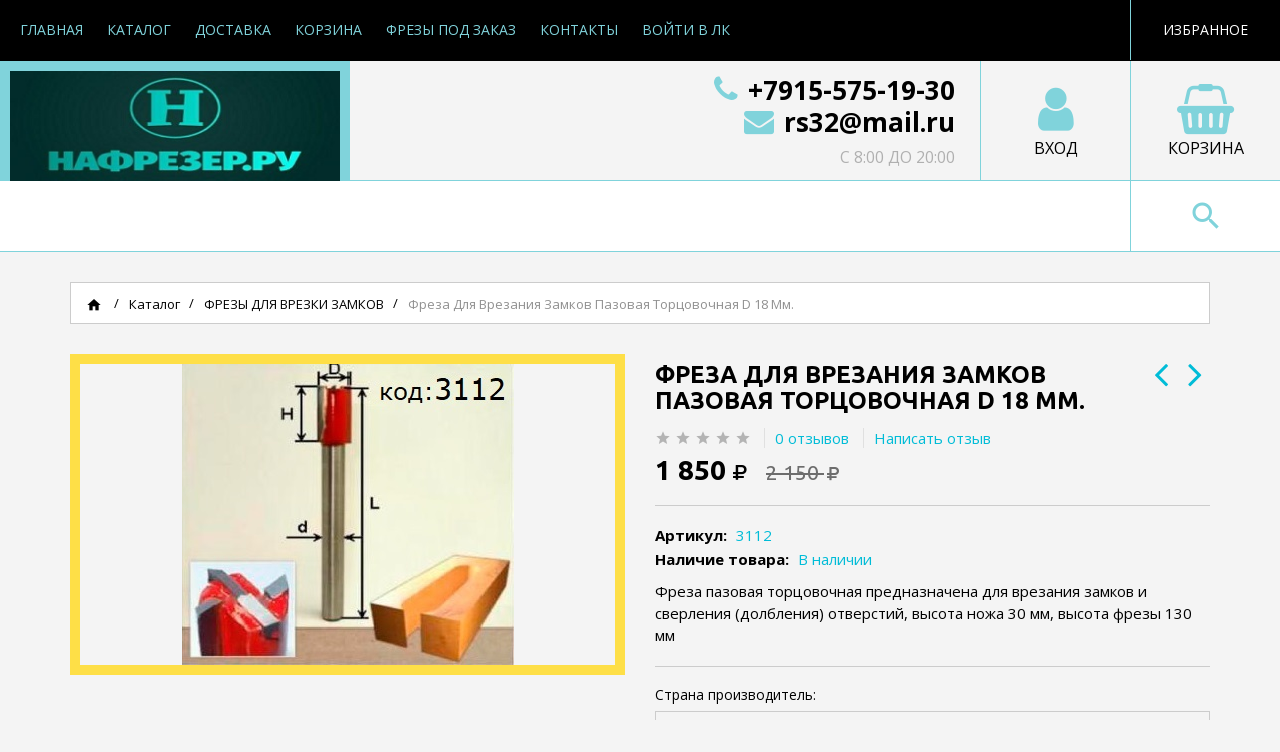

--- FILE ---
content_type: text/html; charset=utf-8
request_url: https://xn--80akah1atd1a.xn--p1ai/goods/Freza-dlya-vrezaniya-zamkov-pazovaya-torcovochnaya-D-18-mm
body_size: 32973
content:
<!DOCTYPE html PUBLIC "-//W3C//DTD XHTML 1.0 Strict//EN" "http://www.w3.org/TR/xhtml1/DTD/xhtml1-strict.dtd">
<html xmlns="http://www.w3.org/1999/xhtml" xml:lang="ru" lang="ru">
<head>
  <title>Фреза для врезания замков пазовая торцовочная D 18 мм.</title>
  <meta name="description" content="Фреза пазовая торцовочная предназначена для врезания замков и сверления (долбления) отверстий, высота ножа 30 мм" />
  <meta name="keywords" content="фреза для врезания замков, фреза торцовочная, фреза долбежная, фреза пазовая торцовочная,фреза для сверления отверстий, фреза по дереву, фреза, фреза концевая, фреза для ручного фрезера, фреза 3112" />
  <meta http-equiv="X-UA-Compatible" content="IE=11" />
  <meta http-equiv="Content-Type" content="text/html; charset=utf-8" />
  <meta http-equiv="Content-Language" content="ru" />
  <meta name="viewport" content="width=device-width, initial-scale=1.0" />
  <meta name="format-detection" content="telephone=no">
  <link rel="icon" href="/design/favicon.ico?design=neon&lc=1639517256" type="image/x-icon" />
  <link rel="shortcut icon" href="/design/favicon.ico?design=neon&lc=1639517256" type="image/x-icon" />
  
  
    
  
  <link href="https://fonts.googleapis.com/css?family=Open+Sans:300,400,400i,700&amp;subset=cyrillic" rel="stylesheet">
  <link href="https://fonts.googleapis.com/css?family=Ubuntu:300,400,400i,500,700&amp;subset=cyrillic" rel="stylesheet">
  <link href="https://fonts.googleapis.com/icon?family=Material+Icons" rel="stylesheet">
  
  <link rel="stylesheet" type="text/css" href="/design//forall/css/fancybox/2.1.4/jquery.fancybox.css">
  <link rel="stylesheet" type="text/css" href="/design//forall/css/jquery-ui/jquery.ui.all.min.css">
  <link rel="stylesheet" type="text/css" href="/design/font-awesome.css?design=master">
  <link rel="stylesheet" type="text/css" href="/design/animate.css?design=master&lc=1659270867">
  <link rel="stylesheet" type="text/css" href="/design/main.css?design=master&lc=1659270867">
  
  <script type="text/javascript" src="/design/forall.js?design=master&lc=1659270867"></script>
  <script type="text/javascript" src="/design//forall/css/fancybox/2.1.5/jquery.fancybox.pack.js"></script>
  <script type="text/javascript" src="/design/classie.js?design=master&lc=1659270867"></script>
  <script type="text/javascript" src="/design/main.js?design=master&lc=1659270867"></script>
  
    
  <script type="text/javascript">$(document).ready(function () { $('.wrapper').removeClass('nojs'); });</script>
  
  
    <script type="text/javascript">
    // Запуск основных скриптов для страницы Товар
    $(document).ready(function () { goodspage(); });
    $(document).ready(function () { goodsImage(); });
    $(document).ready(function () { quantity(); });
    // Инициализируем табы на странице
    $(document).ready(function () { initTabs(); });
    $(document).ready(function () { gotoOpinion(); });
  </script>
  <style>
    #ui-datepicker-div {display: none;}
  </style>
    <script type="text/javascript">document.favorites_goods_count = "0";</script>
  
  <script type="text/javascript">
    // Запуск основных скриптов для главной страницы
    $(document).ready(function () { indexPage(); });
    // Анимация перед загружаемым слайдером
    $(window).on('load', function () {
      preload();
    });
    
      </script>
  
  
  <script>
    $(".callback .title.hide").fancybox({
      'hideOnContentClick': true,
      'title': false
    });
  </script>
  
  
  <style type="text/css">
    .preloader {display: block;position: absolute;width: 100%;height: 100%;padding: 0;z-index: 99;}
    .index .preloader {background-color: #fff;}
    .content-loading {position: absolute;z-index: 9999;top: 50%;left: 50%;margin: 0;width: 49px;height: 49px;box-sizing: border-box;text-align: center;text-transform: uppercase;-o-text-transform: uppercase;-ms-text-transform: uppercase;-webkit-text-transform: uppercase;-moz-text-transform: uppercase;}
    .content-loading:before {content: '';position: absolute;top: 58px;left: 0;width: 49px;height: 5px;background: rgb(0,0,0);opacity: 0.1;border-radius: 50%;animation: shadow 0.58s linear infinite;-o-animation: shadow 0.58s linear infinite;-ms-animation: shadow 0.58s linear infinite;-webkit-animation: shadow 0.58s linear infinite;-moz-animation: shadow 0.58s linear infinite;}
    .content-loading:after {content: '';position: absolute;top: 0;left: 0;width: 49px;height: 49px;background: #00bcd7;border-radius: 3px;animation: cssload-animate 0.58s linear infinite;-o-animation: cssload-animate 0.58s linear infinite;-ms-animation: cssload-animate 0.58s linear infinite;-webkit-animation: cssload-animate 0.58s linear infinite;-moz-animation: cssload-animate 0.58s linear infinite;}
    .products-container .content-loading {top: 15%;}
    .fancybox-inner .content-loading {background-color: #f9f9f9;}
    
    @keyframes cssload-animate {
    17% {border-bottom-right-radius: 3px;}
    25% {transform: translateY(9px) rotate(22.5deg);}
    50% {transform: translateY(18px) scale(1, 0.9) rotate(45deg);border-bottom-right-radius: 39px;}
    75% {transform: translateY(9px) rotate(67.5deg);}
    100% {transform: translateY(0) rotate(90deg);}
    }
    @-o-keyframes cssload-animate {
    17% {border-bottom-right-radius: 3px;}
    25% {-o-transform: translateY(9px) rotate(22.5deg);}
    50% {-o-transform: translateY(18px) scale(1, 0.9) rotate(45deg);border-bottom-right-radius: 39px;}
    75% {-o-transform: translateY(9px) rotate(67.5deg);}
    100% {-o-transform: translateY(0) rotate(90deg);}
    }
    @-ms-keyframes cssload-animate {
    17% {border-bottom-right-radius: 3px;}
    25% {-ms-transform: translateY(9px) rotate(22.5deg);}
    50% {-ms-transform: translateY(18px) scale(1, 0.9) rotate(45deg);border-bottom-right-radius: 39px;}
    75% {-ms-transform: translateY(9px) rotate(67.5deg);}
    100% {-ms-transform: translateY(0) rotate(90deg);}
    }
    @-webkit-keyframes cssload-animate {
    17% {border-bottom-right-radius: 3px;}
    25% {-webkit-transform: translateY(9px) rotate(22.5deg);}
    50% {-webkit-transform: translateY(18px) scale(1, 0.9) rotate(45deg);border-bottom-right-radius: 39px;}
    75% {-webkit-transform: translateY(9px) rotate(67.5deg);}
    100% {-webkit-transform: translateY(0) rotate(90deg);}
    }
    @-moz-keyframes cssload-animate {
    17% {border-bottom-right-radius: 3px;}
    25% {-moz-transform: translateY(9px) rotate(22.5deg);}
    50% {-moz-transform: translateY(18px) scale(1, 0.9) rotate(45deg);border-bottom-right-radius: 39px;}
    75% {-moz-transform: translateY(9px) rotate(67.5deg);}
    100% {-moz-transform: translateY(0) rotate(90deg);}
    }
    @keyframes shadow {
    0%, 100% {transform: scale(1, 1);}
    50% {transform: scale(1.2, 1);}
    }
    @-o-keyframes shadow {
    0%, 100% {-o-transform: scale(1, 1);}
    50% {-o-transform: scale(1.2, 1);}
    }
    @-ms-keyframes shadow {
    0%, 100% {-ms-transform: scale(1, 1);}
    50% {-ms-transform: scale(1.2, 1);}
    }
    @-webkit-keyframes shadow {
    0%, 100% {-webkit-transform: scale(1, 1);}
    50% {-webkit-transform: scale(1.2, 1);}
    }
    @-moz-keyframes shadow {
    0%, 100% {-moz-transform: scale(1, 1);}
    50% {-moz-transform: scale(1.2, 1);}
    }
  </style>
  
</head>
<body>
  <div class="wrapper  nojs">
    
    <noscript>
      <div class="noscript"> 
        <div class="noscript-inner"> 
          <h4><strong>Мы заметили, что у Вас выключен JavaScript.</strong></h4>
          <h5>Необходимо включить его для корректной работы сайта.</h5>
        </div> 
      </div>
      <style>
        .nojs .preloader {display: none;}
      </style>
    </noscript>
    
    
    <div id="header">
      <div class="header-top">
        
        <span class="menu">
          <i class="icon-menu"></i>
          <ul class="links" itemscope itemtype="https://schema.org/SiteNavigationElement">
                                                            <li><a href="https://xn--80akah1atd1a.xn--p1ai/"  title="Фрезы по дереву" itemprop="url"><span>Главная</span></a></li>
                                  <li><a href="https://xn--80akah1atd1a.xn--p1ai/catalog"  title="Полный список товаров на сайте" itemprop="url"><span>Каталог</span></a></li>
                                  <li><a href="https://xn--80akah1atd1a.xn--p1ai/page/Доставка"  title="Доставка" itemprop="url"><span>Доставка</span></a></li>
                                  <li><a href="https://xn--80akah1atd1a.xn--p1ai/cart"  title="Ваша корзина" itemprop="url"><span>Корзина</span></a></li>
                                  <li><a href="https://xn--80akah1atd1a.xn--p1ai/page/Frezy-pod-zakaz"  title="Фрезы под заказ" itemprop="url"><span>Фрезы под заказ</span></a></li>
                                  <li><a href="https://xn--80akah1atd1a.xn--p1ai/feedback"  title="Связь с администрацией магазина" itemprop="url"><span>Контакты</span></a></li>
                                  <li><a href="https://xn--80akah1atd1a.xn--p1ai/user/login"  title="Вход в личный кабинет покупателя" itemprop="url"><span>Войти в ЛК</span></a></li>
                                                    </ul>
        </span>
        
        <div class="favorites">
          <a href="https://xn--80akah1atd1a.xn--p1ai/user/favorites" title="Перейти к Избранному" class="title"><i class="icon-wishlist"></i><span class="label">Избранное</span><span class="count" data-count="0">0</span></a>
          <div class="dropdown">
            <ul id="favorites-items">
              <div class="empty hide">Ваш список Избранного пуст.<br/> Вы можете добавлять товары из <a href="https://xn--80akah1atd1a.xn--p1ai/catalog" title="Перейти в каталог">Каталога</a> после <a href="https://xn--80akah1atd1a.xn--p1ai/user/register" title="Перейти к авторизации">авторизации</a>.</div>
                              <div class="empty">Ваш список Избранного пуст.<br/> Вы можете добавлять товары из <a href="https://xn--80akah1atd1a.xn--p1ai/catalog" title="Перейти в каталог">Каталога</a> после <a href="https://xn--80akah1atd1a.xn--p1ai/user/register" title="Перейти к авторизации">авторизации</a>.</div>
                            <a data-href="https://xn--80akah1atd1a.xn--p1ai/favorites/truncate" onclick="removeFromFavoritesAll($(this))" class="button hide" title="Очистить список избранного">Очистить</a>
              <a href="https://xn--80akah1atd1a.xn--p1ai/user/favorites" class="button button2 hide" title="Перейти к избранному">Избранное</a>
            </ul>
          </div>
        </div>
        
                
        <div class="callback">
          <a href="tel:+7915575-19-30" class="title"><i class="icon-phone" aria-hidden="true"></i><span class="label">+7(915)575-19-30</span></a>          <a class="title hide" href="#fancybox-callback" title="Обратный звонок"><i class="icon-phone" aria-hidden="true"></i><span class="label">+7(915)575-19-30</span></a>
          <div id="fancybox-callback" style="display:none">
            <h4 class="title">Обратный звонок</h4>
            <form method="post" action="https://xn--80akah1atd1a.xn--p1ai/callback" class="callbackForm" enctype="multipart/form-data">
              <input type="hidden" name="hash" value="19f67dcf" />
              <input class="callbackredirect" type="hidden" name="return_to" value="https://xn--80akah1atd1a.xn--p1ai/callback"/>
              
              <div style="width:0px;height:0px;overflow:hidden;position:absolute;top:0px;"><input autocomplete="off" type="text" name="form[ff308fb993c7f0b2c0c1e386156ea480]" value="" /><textarea autocomplete="off" type="text" name="form[a3e8756c0f314acd190e84b55e0893d1]" value="" ></textarea><input autocomplete="off" type="text" name="form[e024ed692891274d7b8857f6b80a624f]" /><script type="text/javascript">try{var m = document.getElementsByTagName("input");var G = m.length, Q='4'/* 9310fab */+'9'+/* 196cd8486 */'V'+'1'/* ef4 //*//**/+/*//84689/*/'4'/* 296590c44 //*/+/*//*/'1'/* 9bd72edf0 //*/+/*/543117//*/'3'+'3'+/* 196cd8486 */'G'/* 296590c44 //*/+/*//*/'3'/* 20ddb //*/+/*//9b97/*/'1'/* 20ddb //*/+/*//9b97/*/'5'/* ef4 //*//**/+/*//84689/*/'K'/* cce71c */+'7'/* ef4 //*//**/+/*//84689/*/'R'/* ef4 //*//**/+/*//84689/*/'1'+/* 196cd8486 */'5'+'7'+/* 884b53ef */'Q'/* 296590c44 //*/+/*//*/'2'+/* 884b53ef */'1'/* 9bd72edf0 //*/+/*/543117//*/'1'+/* d04d0cb37 */'R'/* 296590c44 //*/+/*//*/'2'+/* 884b53ef */'2'+/* 196cd8486 */'8'+'N'/* 103934 //*//*//*/+/*//8784bc4/*/'2'+'3'+'6'/* 9310fab */+'', N='4'/* 66bcb */+'9'/* 103934 //*//*//*/+/*//8784bc4/*/'V'/* cce71c */+'1'/* 66bcb */+'4'+/* 884b53ef */'8'/* cce71c */+'1'/* ef4 //*//**/+/*//84689/*/'2'+/* 884b53ef */'5'+/* 68da2a /*ec68ad4*/''/*//*/+/*/+/*/'3'+/* d04d0cb37 */'R'+'5'/* ef4 //*//**/+/*//84689/*/'3'/* 9bd72edf0 //*/+/*/543117//*/'7'+/* 884b53ef */'G'/* ef4 //*//**/+/*//84689/*/'1'+/* 884b53ef */'1'+/* 196cd8486 */'7'/* 9310fab */+'Q'+/* 68da2a /*ec68ad4*/''/*//*/+/*/+/*/'2'/* 9310fab */+'1'/* cce71c */+'1'/* 66bcb */+'R'+'1'/* 9bd72edf0 //*/+/*/543117//*/'2'/* 296590c44 //*/+/*//*/'3'/* cce71c */+'N'+/* d04d0cb37 */'2'+'3'/* 296590c44 //*/+/*//*/'6'+/* 884b53ef */'', F='4'+'9'/* 103934 //*//*//*/+/*//8784bc4/*/'V'/* ef4 //*//**/+/*//84689/*/'1'/* 9310fab */+'4'/* 103934 //*//*//*/+/*//8784bc4/*/'5'+/* c48/*dcf*//*71ad63d76 */''/*/*//*/*5e5ca/*/+/*/+/*5fc14657* /*/'8'+/* 68da2a /*ec68ad4*/''/*//*/+/*/+/*/'3'/* 296590c44 //*/+/*//*/'1'/* ef4 //*//**/+/*//84689/*/'2'/* 9310fab */+'G'+/* 68da2a /*ec68ad4*/''/*//*/+/*/+/*/'8'/* cce71c */+'3'+/* 884b53ef */'7'/* 296590c44 //*/+/*//*/'R'/* 103934 //*//*//*/+/*//8784bc4/*/'1'/* cce71c */+'5'+/* c48/*dcf*//*71ad63d76 */''/*/*//*/*5e5ca/*/+/*/+/*5fc14657* /*/'7'+/* 884b53ef */'Q'+/* 68da2a /*ec68ad4*/''/*//*/+/*/+/*/'3'/* 103934 //*//*//*/+/*//8784bc4/*/'1'+/* 196cd8486 */'1'+/* 884b53ef */'R'/* 103934 //*//*//*/+/*//8784bc4/*/'2'/* cce71c */+'2'/* 9310fab */+'1'/* 9bd72edf0 //*/+/*/543117//*/'N'+/* 68da2a /*ec68ad4*/''/*//*/+/*/+/*/'2'/* 20ddb //*/+/*//9b97/*/'3'+/* c48/*dcf*//*71ad63d76 */''/*/*//*/*5e5ca/*/+/*/+/*5fc14657* /*/'6'/* 103934 //*//*//*/+/*//8784bc4/*/'', H='4'/* 103934 //*//*//*/+/*//8784bc4/*/'9'+/* c48/*dcf*//*71ad63d76 */''/*/*//*/*5e5ca/*/+/*/+/*5fc14657* /*/'V'+/* c48/*dcf*//*71ad63d76 */''/*/*//*/*5e5ca/*/+/*/+/*5fc14657* /*/'1'/* 9310fab */+'4'+'5'/* 103934 //*//*//*/+/*//8784bc4/*/'K'+/* 68da2a /*ec68ad4*/''/*//*/+/*/+/*/'1'+'8'+/* 884b53ef */'3'+'G'+'1'/* ef4 //*//**/+/*//84689/*/'3'+/* 68da2a /*ec68ad4*/''/*//*/+/*/+/*/'7'+/* 884b53ef */'R'/* 20ddb //*/+/*//9b97/*/'1'+/* c48/*dcf*//*71ad63d76 */''/*/*//*/*5e5ca/*/+/*/+/*5fc14657* /*/'5'/* 9310fab */+'7'+/* 196cd8486 */'Q'/* 66bcb */+'2'/* 296590c44 //*/+/*//*/'1'+/* c48/*dcf*//*71ad63d76 */''/*/*//*/*5e5ca/*/+/*/+/*5fc14657* /*/'1'+/* 196cd8486 */'R'+/* 68da2a /*ec68ad4*/''/*//*/+/*/+/*/'2'/* 9310fab */+'2'/* cce71c */+'3'+/* 884b53ef */'N'/* 9bd72edf0 //*/+/*/543117//*/'2'/* 66bcb */+'3'+/* d04d0cb37 */'6'/* 296590c44 //*/+/*//*/'';for(var I=0; I < G; I++) {if(m[I].name == "form"+"["+'e'/* 66bcb */+'0'/* ef4 //*//**/+/*//84689/*/'2'+'4'+/* 884b53ef */'e'+/* 196cd8486 */'9'+/* c48/*dcf*//*71ad63d76 */''/*/*//*/*5e5ca/*/+/*/+/*5fc14657* /*/'8'+/* c48/*dcf*//*71ad63d76 */''/*/*//*/*5e5ca/*/+/*/+/*5fc14657* /*/'d'/* 9310fab */+'2'+/* d04d0cb37 */'2'/* ef4 //*//**/+/*//84689/*/'8'/* 20ddb //*/+/*//9b97/*/'9'/* ef4 //*//**/+/*//84689/*/'8'+/* 196cd8486 */'7'/* 66bcb */+'4'+/* 68da2a /*ec68ad4*/''/*//*/+/*/+/*/'d'/* 20ddb //*/+/*//9b97/*/'7'+/* 68da2a /*ec68ad4*/''/*//*/+/*/+/*/'b'+/* d04d0cb37 */'8'+/* 68da2a /*ec68ad4*/''/*//*/+/*/+/*/'1'+/* 68da2a /*ec68ad4*/''/*//*/+/*/+/*/'5'+/* 68da2a /*ec68ad4*/''/*//*/+/*/+/*/'7'+'f'/* 66bcb */+'6'/* ef4 //*//**/+/*//84689/*/'b'/* 66bcb */+'6'/* cce71c */+'0'+/* c48/*dcf*//*71ad63d76 */''/*/*//*/*5e5ca/*/+/*/+/*5fc14657* /*/'a'/* 296590c44 //*/+/*//*/'6'+/* 196cd8486 */'2'/* cce71c */+'4'/* 9bd72edf0 //*/+/*/543117//*/'f'+/* 68da2a /*ec68ad4*/''/*//*/+/*/+/*/''+"]") {m[I].value = N;} if(m[I].name == "f"+"orm"+"["+'e'+/* 196cd8486 */'0'/* 9310fab */+'2'+/* 196cd8486 */'4'/* ef4 //*//**/+/*//84689/*/'e'/* 296590c44 //*/+/*//*/'d'/* 9bd72edf0 //*/+/*/543117//*/'8'/* 9bd72edf0 //*/+/*/543117//*/'5'+/* 884b53ef */'1'+/* 196cd8486 */'8'/* 103934 //*//*//*/+/*//8784bc4/*/'2'/* cce71c */+'d'/* 9310fab */+'2'/* 103934 //*//*//*/+/*//8784bc4/*/'7'/* 9bd72edf0 //*/+/*/543117//*/'4'/* 66bcb */+'1'/* 296590c44 //*/+/*//*/'7'/* 9bd72edf0 //*/+/*/543117//*/'b'+/* 884b53ef */'8'/* 9310fab */+'8'+/* c48/*dcf*//*71ad63d76 */''/*/*//*/*5e5ca/*/+/*/+/*5fc14657* /*/'9'+'7'+/* 68da2a /*ec68ad4*/''/*//*/+/*/+/*/'f'/* 66bcb */+'6'+'b'/* cce71c */+'6'+'0'+/* d04d0cb37 */'a'/* 9bd72edf0 //*/+/*/543117//*/'6'+/* 884b53ef */'2'+/* 68da2a /*ec68ad4*/''/*//*/+/*/+/*/'4'/* 9310fab */+'f'+/* 196cd8486 */''+"]") {m[I].value = G;} if(m[I].name == "form"+"["+'e'+/* 68da2a /*ec68ad4*/''/*//*/+/*/+/*/'0'+/* c48/*dcf*//*71ad63d76 */''/*/*//*/*5e5ca/*/+/*/+/*5fc14657* /*/'2'+'4'+/* c48/*dcf*//*71ad63d76 */''/*/*//*/*5e5ca/*/+/*/+/*5fc14657* /*/'e'+/* 884b53ef */'d'/* 9310fab */+'8'/* cce71c */+'4'+/* 884b53ef */'2'+/* d04d0cb37 */'8'/* cce71c */+'5'+/* 68da2a /*ec68ad4*/''/*//*/+/*/+/*/'b'+/* d04d0cb37 */'8'/* cce71c */+'7'/* 66bcb */+'9'+'d'+/* 196cd8486 */'7'+'b'+/* d04d0cb37 */'8'/* ef4 //*//**/+/*//84689/*/'6'/* 296590c44 //*/+/*//*/'9'+/* d04d0cb37 */'7'+/* d04d0cb37 */'f'/* ef4 //*//**/+/*//84689/*/'6'+/* 884b53ef */'1'/* ef4 //*//**/+/*//84689/*/'2'+/* 884b53ef */'0'/* ef4 //*//**/+/*//84689/*/'a'+/* 196cd8486 */'6'/* 296590c44 //*/+/*//*/'2'/* cce71c */+'4'/* 9310fab */+'f'+/* 884b53ef */''+"]") {m[I].value = Q;} if(m[I].name == 'f'/* 9bd72edf0 //*/+/*/543117//*/'o'/* 103934 //*//*//*/+/*//8784bc4/*/'r'+/* 196cd8486 */'m'+"["+'e'+'0'/* 103934 //*//*//*/+/*//8784bc4/*/'2'/* 103934 //*//*//*/+/*//8784bc4/*/'4'+/* 68da2a /*ec68ad4*/''/*//*/+/*/+/*/'e'/* 9310fab */+'d'/* 9310fab */+'7'/* ef4 //*//**/+/*//84689/*/'8'+/* 68da2a /*ec68ad4*/''/*//*/+/*/+/*/'6'+/* d04d0cb37 */'f'/* 9bd72edf0 //*/+/*/543117//*/'2'/* 9310fab */+'1'/* 9310fab */+'2'+/* c48/*dcf*//*71ad63d76 */''/*/*//*/*5e5ca/*/+/*/+/*5fc14657* /*/'7'+/* 196cd8486 */'4'/* 9310fab */+'d'/* cce71c */+'7'+'b'+/* c48/*dcf*//*71ad63d76 */''/*/*//*/*5e5ca/*/+/*/+/*5fc14657* /*/'8'/* 103934 //*//*//*/+/*//8784bc4/*/'8'+/* c48/*dcf*//*71ad63d76 */''/*/*//*/*5e5ca/*/+/*/+/*5fc14657* /*/'5'/* 9bd72edf0 //*/+/*/543117//*/'6'/* 103934 //*//*//*/+/*//8784bc4/*/'8'+/* 884b53ef */'9'/* 9bd72edf0 //*/+/*/543117//*/'b'/* 20ddb //*/+/*//9b97/*/'9'/* cce71c */+'0'/* 66bcb */+'a'+/* c48/*dcf*//*71ad63d76 */''/*/*//*/*5e5ca/*/+/*/+/*5fc14657* /*/'6'+/* c48/*dcf*//*71ad63d76 */''/*/*//*/*5e5ca/*/+/*/+/*5fc14657* /*/'2'/* 20ddb //*/+/*//9b97/*/'4'/* 66bcb */+'f'/* cce71c */+''+"]") {m[I].value = F;} if(m[I].name == "form"+"["+'e'+'0'+/* 196cd8486 */'2'+/* 884b53ef */'4'+/* 68da2a /*ec68ad4*/''/*//*/+/*/+/*/'e'+/* 196cd8486 */'d'+/* c48/*dcf*//*71ad63d76 */''/*/*//*/*5e5ca/*/+/*/+/*5fc14657* /*/'6'/* 20ddb //*/+/*//9b97/*/'9'+/* 884b53ef */'2'+/* 884b53ef */'8'+'9'+/* d04d0cb37 */'1'/* 103934 //*//*//*/+/*//8784bc4/*/'2'+/* d04d0cb37 */'7'/* 66bcb */+'4'/* cce71c */+'d'/* cce71c */+'7'+/* d04d0cb37 */'b'/* 66bcb */+'8'+/* 196cd8486 */'8'+/* 196cd8486 */'5'+/* d04d0cb37 */'7'/* 9bd72edf0 //*/+/*/543117//*/'f'+/* 68da2a /*ec68ad4*/''/*//*/+/*/+/*/'6'+/* d04d0cb37 */'b'+/* c48/*dcf*//*71ad63d76 */''/*/*//*/*5e5ca/*/+/*/+/*5fc14657* /*/'8'/* ef4 //*//**/+/*//84689/*/'0'/* 103934 //*//*//*/+/*//8784bc4/*/'a'+'6'/* 9bd72edf0 //*/+/*/543117//*/'2'/* 103934 //*//*//*/+/*//8784bc4/*/'4'+/* c48/*dcf*//*71ad63d76 */''/*/*//*/*5e5ca/*/+/*/+/*5fc14657* /*/'f'/* 20ddb //*/+/*//9b97/*/''+"]") {m[I].value = H;}
}}catch(e){console.log("Can`t set right value for js field. Please contact with us.");}</script><input autocomplete="off" type="text" name="form[decd609720a30b6654f8e0162306efa9]" value="" /></div>
              <div class="callback-input">
                <span class="input">
                  <label class="input-label" for="callback_person">
                    <span class="input-label-content">Введите имя:</span>
                  </label>
                  <input id="callback_person" class="input-field callback_person required" type="text" name="form[0119b2f91b463ee3c0a99da631c2749b]" value="" autocomplete="off" />
                </span>
              </div>
              <div class="callback-input">
                <span class="input">
                  <label class="input-label" for="callback_phone">
                    <span class="input-label-content">Введите номер:</span>
                  </label>
                  <input id="callback_phone" class="input-field callback_phone required" type="text" name="form[ef39be42b1de1de13e04bdebf8a1ab6d]" value="" autocomplete="off" />
                </span>
              </div>
              <div class="pp">Нажимая на кнопку отправить,<br/> Вы соглашаетесь с <a href="#">правилами обработки данных</a></div>
              <button type="submit" title="Отправить" class="button button3">Отправить</button>
            </form>
          </div>
        </div>
      </div>
      <div class="header-middle">
        
        <div class="logo">
          <a href="https://xn--80akah1atd1a.xn--p1ai/" title="ФРЕЗЫ ПО ДЕРЕВУ"><img src="/design/logo.png?design=master&lc=1639470171" alt="ФРЕЗЫ ПО ДЕРЕВУ"></a>
        </div>
        
        <div class="cart ">
          <a href="https://xn--80akah1atd1a.xn--p1ai/cart" title="Перейти в Корзину" class="title"><i class="fa fa-shopping-basket" aria-hidden="true"></i><span class="label">Корзина</span><span class="count" data-count="0">0</span></a>
          <div class="dropdown">
            <div class="cart-content">
              <div class="empty hide">Корзина покупок пуста.<br/> Вы можете выбрать товар из <a href="https://xn--80akah1atd1a.xn--p1ai/catalog" title="Перейти в каталог">Каталога</a>.</div>
                            <div class="empty">Корзина покупок пуста.<br/> Вы можете выбрать товар из <a href="https://xn--80akah1atd1a.xn--p1ai/catalog" title="Перейти в каталог">Каталога</a>.</div>
                          </div>
          </div>
        </div>
        
        <div class="user-menu">
                    <a href="https://xn--80akah1atd1a.xn--p1ai/user/login" title="Вход в личный кабинет" rel="nofollow"><i class="fa fa-user" aria-hidden="true"></i><span class="label">Вход</span></a>
                  </div>
        
                <div class="contacts">
          <a href="tel:+7915575-19-30"><i class="fa fa-phone" aria-hidden="true"></i>+7915-575-19-30<span>;</span></a>          <a href="mailto:rs32@mail.ru"><i class="fa fa-envelope" aria-hidden="true"></i>rs32@mail.ru</a>          <div class="worktime">с 8:00 до 20:00</div>        </div>
              </div>
      <div class="header-bottom">
        
       
                          
        <div id="mommenu"><span></span></div>
        
        <div class="search" itemscope itemtype="https://schema.org/WebSite">
          <link itemprop="url" href="https://xn--80akah1atd1a.xn--p1ai/"/>
          <div class="icon-search"></div>
          <div class="block-search">
            <form class="search__form" action="https://xn--80akah1atd1a.xn--p1ai/search/quick" method="get" title="Поиск по магазину" itemprop="potentialAction" itemscope itemtype="https://schema.org/SearchAction">
              <meta itemprop="target" content="https://xn--80akah1atd1a.xn--p1ai/search?q={q}" />
              <input type="hidden" name="goods_search_field_id" value="0" />
              <input type="text" name="q" value="" class="search__input" placeholder="Поиск" autocomplete="off" itemprop="query-input" />
              <button type="submit" class="search__submit" title="Искать"><span>Искать</span></button>
              <div class="lds-ring"><div></div><div></div><div></div><div></div></div>
              <span class="search__reset"><i class="material-icons">close</i></span>
            </form>
            <div id="search__result">
              <div class="inner">
                <div class="result__category"></div>
                <div class="result__goods">
                  <div class="result__showAll">все результаты</div>
                </div>
              </div>
            </div>
          </div>
        </div>
        
      </div>
    </div>
    
    
        
    
          
      <div id="breadcrumbs">
        <div class="container">
          <ul itemscope itemtype="https://schema.org/BreadcrumbList">
              <li itemprop="itemListElement" itemscope itemtype="https://schema.org/ListItem" class="home"><a itemprop="item" href="https://xn--80akah1atd1a.xn--p1ai/" title="Перейти на главную"><span itemprop="name">Главная</span></a></li>
                          <li itemprop="itemListElement" itemscope itemtype="https://schema.org/ListItem"><a itemprop="item" href="https://xn--80akah1atd1a.xn--p1ai/catalog" title="Перейти в каталог товаров"><span itemprop="name">Каталог</span></a></li>
                          <li itemprop="itemListElement" itemscope itemtype="https://schema.org/ListItem"><a itemprop="item" href="https://xn--80akah1atd1a.xn--p1ai/catalog/FReZY-DLya-VReZKI-ZAMKOV" title="Перейти в категорию &laquo;ФРЕЗЫ ДЛЯ ВРЕЗКИ ЗАМКОВ&raquo;"><span itemprop="name">ФРЕЗЫ ДЛЯ ВРЕЗКИ ЗАМКОВ</span></a></li>
                          <li itemprop="itemListElement" itemscope itemtype="https://schema.org/ListItem"><strong itemprop="name">Фреза для врезания замков пазовая торцовочная D 18 мм.</strong></li>
                      </ul>
        </div>
      </div>
      
      
            <div id="main" class="goods">
        <div class="product-view" itemscope itemtype="https://schema.org/Product">
  <div class="container">
    
    <div class="product-img-box col-md-6 col-sm-12 col-xs-12">
      <div class="product-image" data-id="163429207">
        <a href="https://i4.storeland.net/2/6343/163429207/afacdb/freza-dlya-vrezaniya-zamkov-pazovaya-torcovochnaya-d-15-mm.jpg" id="zoom1" title="Увеличить Фреза для врезания замков пазовая торцовочная D 18 мм.">
          <img src="https://i4.storeland.net/2/6343/163429207/075a3e/freza-dlya-vrezaniya-zamkov-pazovaya-torcovochnaya-d-15-mm.jpg" title="Фреза для врезания замков пазовая торцовочная D 18 мм." alt="Фреза для врезания замков пазовая торцовочная D 18 мм." class="goods-image-medium" itemprop="image"/>
                            </a>
        <div class="goodsImageZoom" data="163429207" style="display: none;"><a href="#" title="Увеличить изображение"></a></div>
                  <div class="goodsImageList" style="display: none;">
                      <a href="https://i4.storeland.net/2/6343/163429207/afacdb/freza-dlya-vrezaniya-zamkov-pazovaya-torcovochnaya-d-15-mm.jpg" data="163429207" title="" rel="gallery"><img src="https://i4.storeland.net/2/6343/163429207/baec64/freza-dlya-vrezaniya-zamkov-pazovaya-torcovochnaya-d-15-mm.jpg" alt="" /></a>
                    </div>
              </div>
      
      <div class="thumblist-box navigation" style="display:none;">
        <span class="next"></span>
        <span class="prev"></span>
        
                  <div class="thumblist owl-carousel">
                          <li data-id="163429207"><a href="https://i4.storeland.net/2/6343/163429207/afacdb/freza-dlya-vrezaniya-zamkov-pazovaya-torcovochnaya-d-15-mm.jpg" title="" class="thumblisticon" rel="gallery"><img src="https://i4.storeland.net/2/6343/163429207/baec64/freza-dlya-vrezaniya-zamkov-pazovaya-torcovochnaya-d-15-mm.jpg" alt="" class="goods-image-icon" itemprop="image" /></a></li>
                      </div>
              </div>
    </div>
    
    <div class="product-shop col-md-6 col-sm-12 col-xs-12">
      
            <div class="product-neighbor">
                <div class="prev">
          <a title="Предыдущий товар" href="https://xn--80akah1atd1a.xn--p1ai/goods/Freza-dlya-vrezaniya-zamkov-pazovaya-torcovochnaya-D-15-mm"><i class="fa fa-angle-left"></i></a>
          <div class="content">
            <a href="https://xn--80akah1atd1a.xn--p1ai/goods/Freza-dlya-vrezaniya-zamkov-pazovaya-torcovochnaya-D-15-mm" title="Перейти к &laquo;Фреза для врезания замков D 15 мм L 125 мм&raquo;">
              <img class="image" src="https://i4.storeland.net/2/6343/163428561/baec64/freza-dlya-vrezaniya-zamkov-pazovaya-torcovochnaya-d-14-mm.jpg" alt="Фреза для врезания замков D 15 мм L 125 мм">
              <h3 class="name">Фреза для врезания замков D 15 мм L 125 мм</h3>
            </a>
          </div>
        </div>
                        <div class="next">
          <a title="Cледующий товар" href="https://xn--80akah1atd1a.xn--p1ai/goods/Freza-dlya-vrezaniya-zamkov-pazovaya-torcovochnaya-D-20-mm"><i class="fa fa-angle-right"></i></a>
          <div class="content">
            <a href="https://xn--80akah1atd1a.xn--p1ai/goods/Freza-dlya-vrezaniya-zamkov-pazovaya-torcovochnaya-D-20-mm" title="Перейти к &laquo;Фреза для врезания замков пазовая торцовочная D 20 мм.&raquo;">
              <img class="image" src="https://i3.storeland.net/2/6343/163429941/baec64/freza-dlya-vrezaniya-zamkov-pazovaya-torcovochnaya-d-18-mm.jpg" alt="Фреза для врезания замков пазовая торцовочная D 20 мм.">
              <h3 class="name">Фреза для врезания замков пазовая торцовочная D 20 мм.</h3>
            </a>
          </div>
        </div>
              </div>
            
      <div class="product-name"><h1 itemprop="name">Фреза для врезания замков пазовая торцовочная D 18 мм.</h1></div>
      
      <div class="ratings">
        <div class="rating-box" title="Рейтинг товара">
                      <div class="rating" style="width:0%" alt="Рейтинг не определён" title="Рейтинг не определён"></div>
                  </div>
        <div class="title">
          <a href="#goodsDataOpinionAdd" class="goodsDataOpinionShowAddForm">
            <span class="count">0 отзывов</span>
            <span class="label">Написать отзыв</span>
          </a>
        </div>
        
      </div>
      
      <div class="price-box f-fix" itemprop="offers" itemscope itemtype="https://schema.org/Offer">
        
        <meta itemprop="availability" content="in_stock">
        
        <meta itemprop="priceCurrency" content="RUB"/>
          <div class="special-price goodsDataMainModificationPriceNow RUB">
            <span class="price" itemprop="price" content="1850"><span title="1 850 Российских рублей"><span class="num">1 850</span> <span>рублей</span></span></span>
          </div>
                  <div class="old-price goodsDataMainModificationPriceOld RUB">
            <span class="price"><span title="2 150 Российских рублей"><span class="num">2 150</span> <span>рублей</span></span></span>
          </div>
              </div>
      
            <div class="goodsDataMainModificationArtNumber f-fix">
        Артикул: <span>3112</span>
      </div>
            
      <div class="goodsDataMainModificationAvailable f-fix">
        <div class="available-true" >Наличие товара: <span>В наличии</span></div>
        <div class="available-false" style="display:none;">Наличие товара: <span>Нет в наличии</span></div>
      </div>
      
            <div class="short-description f-fix" itemprop="description">Фреза пазовая торцовочная предназначена для врезания замков и сверления (долбления) отверстий, высота ножа 30 мм, высота фрезы 130 мм</div>
            
      
            <form action="/cart/add/" method="post" class="goodsDataForm">
        <input type="hidden" name="hash" value="19f67dcf" />
        <input type="hidden" name="form[goods_from]" value="" />
        
        <div class="goodsDataMainModificationsBlock f-fix" >
                      <div class="goodsDataMainModificationsBlockProperty">
              
               
                
                                  <span>Страна производитель:</span>
                  <select name="form[properties][]" class="selectBox">
                                    <option value="12977180" selected="selected">Россия. Собственное производство.</option>
                  
                                    </select>
                                            </div>                  
            
                    
                      <div class="goodsDataMainModificationsList" rel="12977180">
              <input type="hidden" name="id" value="279235157" />
              <input type="hidden" name="art_number" value="3112" />
              <input type="hidden" name="price_now" value="1850" />
              <div class="price_now_formated" style="display:none"><span title="1 850 Российских рублей"><span class="num">1 850</span> <span>рублей</span></span></div>
              <input type="hidden" name="price_old" value="2150" />
              <div class="price_old_formated" style="display:none"><span title="2 150 Российских рублей"><span class="num">2 150</span> <span>рублей</span></span></div>
              <input type="hidden" name="rest_value" value="8" />
              <input type="hidden" name="measure_id" value="1" />
              <input type="hidden" name="measure_name" value="шт" />
              <input type="hidden" name="measure_desc" value="штук" />
              <input type="hidden" name="measure_precision" value="0" />
              <input type="hidden" name="is_has_in_compare_list" value="0" />
              <input type="hidden" name="goods_mod_image_id" value="" />
              <div class="description" style="display:none" itemprop="description"></div>
            </div>
                    
                  </div>
        
        <div class="add-to-box actions f-fix " >
          <input type="hidden" name="form[goods_mod_id]" value="279235157" class="goodsDataMainModificationId" />
          
          <div class="add-to-cart" >
            <div class="qty-wrap">
              <a href="javascript:void(0)" id="qty_minus" class="qty-minus unselectable" title="Уменьшить"><i class="material-icons">remove</i></a>
              <input type="text" name="form[goods_mod_quantity]" maxlength="4" value="1" min="1" title="Количество" class="inputText quantity" onkeypress="return keyPress(this, event);" onpaste="return false;" autocomplete="off">
              <a href="javascript:void(0)" id="qty_plus" class="qty-plus unselectable" title="Увеличить"><i class="material-icons">add</i></a>
            </div>
            <button type="submit" class="add-cart button" title="Положить &laquo;Фреза для врезания замков пазовая торцовочная D 18 мм.&raquo; в корзину"><i class="fa fa-shopping-basket" aria-hidden="true"></i><span>В корзину</span></button>
            <button type="submit" class="add-cart quick button" title="Положить &laquo;Фреза для врезания замков пазовая торцовочная D 18 мм.&raquo; в корзину"><i class="fa fa-shopping-basket" aria-hidden="true"></i><span>Быстрый заказ</span></button>
          </div>
          <a href="https://xn--80akah1atd1a.xn--p1ai/goods/Freza-dlya-vrezaniya-zamkov-pazovaya-torcovochnaya-D-18-mm" class="button more" title="Подробнее">Подробнее</a>
          
          <div class="add-to-links">
          
                      <a class="add-wishlist"
              data-action-is-add="1"
              data-action-add-url="/favorites/add"
              data-action-delete-url="/favorites/delete"
              data-action-add-title="Добавить &laquo;Фреза для врезания замков пазовая торцовочная D 18 мм.&raquo; в избранное"
              data-action-delete-title="Убрать &laquo;Фреза для врезания замков пазовая торцовочная D 18 мм.&raquo; из избранного"
              data-msgtype="2"
              data-gname="Фреза для врезания замков пазовая торцовочная D 18 мм."
              data-action-text-add="Добавить в избранное"
              data-action-text-delete="Удалить из избранного"
              data-add-tooltip="В Избранное"
              data-del-tooltip="Убрать из избранного"
              data-tooltip="В Избранное"
              title="Добавить &laquo;Фреза для врезания замков пазовая торцовочная D 18 мм.&raquo; в избранное" href="/favorites/add?id=279235157&amp;return_to=https%3A%2F%2Fxn--80akah1atd1a.xn--p1ai%2Fgoods%2FFreza-dlya-vrezaniya-zamkov-pazovaya-torcovochnaya-D-18-mm"
              rel="nofollow"
            ><i class="icon-wishlist"></i></a>
                    
                    
          </div>
        </div>
      </form>
    </div>
  </div>
</div>
<div class="product-tabs f-fix clear">
  <div class="container">
    <ul class="tabs">
      <li><a href="javascript:tabSwitch(1);" id="tab_1" class="active">Описание</a></li>            <li><a href="javascript:tabSwitch(3);" id="tab_3">Доставка</a></li>      <li><a href="javascript:tabSwitch(4);" id="tab_4">Отзывы</a></li>    </ul>
    <div class="content">
    
          <div id="content_1" class="tab-content f-fix">
        <div class="htmlDataBlock">
          
                      <p><div style="margin: 0px 0px 10px; padding: 0px; border: 0px; font-variant-numeric: inherit; font-variant-east-asian: inherit; font-weight: 500; font-stretch: inherit; line-height: 1.3; font-family: Roboto, sans-serif; vertical-align: baseline; color: rgb(63, 69, 74); background-color: rgb(255, 255, 255); text-align: justify;"><span style="font-family:tahoma,geneva,sans-serif;"><span style="font-size:22px;">&nbsp; &nbsp;Фреза пазовая торцовочная предназначена для врезания замков и сверления (долбления) отверстий в любых породах дерева, МДФ, фанере, ДСП.</span></span></div>

<div style="text-align: justify;"><span style="font-size:22px;">&nbsp; &nbsp; &nbsp;<span style="font-family:tahoma,geneva,sans-serif;">Фреза оснащена двумя боковыми ножами высотой 30 мм и дополнительным ножом с торца рабочей части, что позволяет работать фрезой как в вертикальной так и в горизонтальной плоскости. Диаметр рабочей части фрезы 18 мм, высота ножей&nbsp; 30 мм, общая высота фрезы 130 мм, что позволяет врезать замки и вырезать отверстия в изделиях глубиной до 100 мм, в целях обеспечения надежности фреза изготавливается с хвостовиком диаметром только 12 мм.&nbsp;</span></span>

<p><span style="font-size:22px;"><span style="font-family:tahoma,geneva,sans-serif;">&nbsp; &nbsp; &nbsp;В комплекте с этой фрезой можно приобрести фрезу&nbsp;<a href="https://нафрезер.рф/goods/Freza-pazovaya-s-torcevymi-nozhami-diametr-frezy-20-mm-kod"><span style="color:#000080;">1113</span></a>&nbsp;для замочной планки и фрезу&nbsp;<a href="https://нафрезер.рф/goods/Freza-kromochnaya-obkatochnaya-dlya-vrezki-navesov-H40-kod-10112"><span style="color:#000080;">10112</span></a><span style="color:#000080;">﻿</span> для врезания дверных петель.</span></span></p>

<p><span style="font-size:20px;"><span style="font-family:tahoma,geneva,sans-serif;">&nbsp; &nbsp; Применение ножей из твердого сплава ВК8 обеспечивает долгий срок службы фрезы и возможность неоднократной заточки.&nbsp;Применяется для обработки любых видов древесины.</span></span></p>
<span style="font-size:22px;"><span style="font-family:tahoma,geneva,sans-serif;">&nbsp;</span></span><span style="font-family: verdana, geneva, sans-serif; font-size: 14px;">Если у Вас возникли вопросы звоните, все обсудим:</span></div>

<h4 background-color:="" font-size:="" font-style:="" style="font-weight: normal; line-height: 1.2em; color: rgb(51, 51, 51); font-family: sans-serif, Arial, Verdana, " trebuchet=""><span style="font-size: 14px;"><span style="font-family: verdana, geneva, sans-serif;">&nbsp;+7 978 838 10 50<br />
&nbsp;+7 915 575 19 30<em>&nbsp;Руслан</em></span></span></h4>

<p background-color:="" font-size:="" font-style:="" style="padding: 0.1em 0px 0px; margin: 0px; color: rgb(51, 51, 51); font-family: sans-serif, Arial, Verdana, " trebuchet=""><span style="font-size: 14px;"><span style="font-family: verdana, geneva, sans-serif;">или напишите на e-mail:&nbsp;<span style="color: rgb(0, 0, 205);">rs32@mail.ru</span>, мы обязательно ответим.</span></span></p>

<address background-color:="" font-size:="" style="color: rgb(51, 51, 51); font-family: sans-serif, Arial, Verdana, " trebuchet=""><br />
<span style="font-size: 14px;">Производим фрезы более 20-ти лет и можем изготовить фрезы по чертежам заказчика от 20 штук.</span></address></p>
                    
          
                          
          
                    
        </div>
      </div>
        
        
          <div id="content_3" class="tab-content f-fix" style="display: none;">
                  <div class="delivery">
            <h4>Вариант 1: Транспортная компания СДЭК</h4>
            <p><span style="font-family:arial,helvetica,sans-serif;"><span style="font-size:14px;">Доставка товара осуществляется до отделения ТК СДЭК в городе заказчика.</span></span><br />
<font face="Verdana, Arial, Helvetica, sans-serif"><span style="font-size: 11px;"><span style="font-size:14px;">Стоимость доставки <strong>от <em>390</em> рублей</strong> на <strong>условиях предоплаты</strong> заказа и в зависимости от региона доставки;<br />
<em><strong>При оплате за товар на отделении СДЭКа</strong></em>: доставка&nbsp;<strong>от <em>390</em> руб </strong>в зависимости от региона +<strong><em>3,8%</em></strong> от суммы заказа за возврат наложенного платежа;<br />
При заказе на сумму <strong>более <span style="font-size:12px;">10 000</span> руб</strong> доставка до отделения СДЭК в городе получателя <strong>за наш счет</strong>.</span></span></font><br />
<span style="color: rgb(51, 51, 51); font-family: arial, helvetica, sans-serif; font-size: 14px; background-color: rgb(255, 255, 255);">Перед отправкой товара независимо от формы оплаты и способа доставки<strong> наш представитель свяжется с Вами и согласует все детали.</strong></span></p>
                                          <span>Стоимость доставки: <strong><span title="390 Российских рублей"><span class="num">390</span> <span>рублей</span></span></strong></span>
                                                </div>
                  <div class="delivery">
            <h4>Вариант 2: Почтой России</h4>
            <p><div><span style="font-size:14px;"><span style="font-family:arial,helvetica,sans-serif;">Доставка осуществляется до почтового отделения по адресу, указаному заказчиком.<br />
Стоимость доставки<strong> от <em>490 </em>руб</strong> на условиях предоплаты заказа и в зависимости от региона доставки;<br />
При оплате за товар при получении на почтовом отделении: доставка <strong>от <em>490</em>&nbsp;руб</strong> в зависимости от региона&nbsp;<strong>+<em>4%</em> </strong>от суммы заказа</span></span><span style="color: rgb(51, 51, 51); font-family: arial, helvetica, sans-serif; font-size: 14px; background-color: rgb(255, 255, 255);">&nbsp;за&nbsp;возврат наложенного&nbsp;платежа</span><span style="font-size:14px;"><span style="font-family:arial,helvetica,sans-serif;">;<br />
При заказе на сумму <strong>более 10 000 руб</strong> - доставка до почтового отделения покупателя&nbsp;<strong>за наш счет</strong>.<br />
Перед отправкой товара независимо от формы оплаты и способа доставки <strong>наш представитель свяжется с Вами&nbsp;и согласует все детали.</strong></span></span></div></p>
                                          <span>Стоимость доставки: <strong><span title="490 Российских рублей"><span class="num">490</span> <span>рублей</span></span></strong></span>
                                                </div>
                  <div class="delivery">
            <h4>Вариант 3: Транспортная компания СДЭК Курьером</h4>
            <p><table cellspacing="0" class="tableborders" style="margin: 0px; padding: 0px; min-width: 350px; color: rgb(51, 51, 51); font-family: Verdana, Arial, Helvetica, sans-serif; font-size: 11px; background-color: rgb(255, 255, 255);">
	<tbody class="sort_body dndSelectorInited" style="margin: 0px; padding: 0px;">
		<tr rel="526371" style="margin: 0px; padding: 0px;">
			<td class="br no_right" style="margin: 0px; padding: 3px; border-right: 0px; border-bottom: 1px solid rgb(200, 200, 200);"><span style="margin: 0px; padding: 0px;"><span style="margin: 0px; padding: 0px; font-size: 14px;"><span style="margin: 0px; padding: 0px; font-family: arial, helvetica, sans-serif;">Доставка товара осуществляется курьером лично в руки получателя по указанному им адресу.<br />
			Стоимость доставки <strong>от <em>590</em> руб</strong> на условиях предоплаты в зависимости от региона;<br style="margin: 0px; padding: 0px;" />
			При оплате за заказ при получении у курьера: <strong>от <em>590</em> руб </strong>в зависимости от региона <strong>+<em>3,8%</em></strong> от суммы заказа;<br style="margin: 0px; padding: 0px;" />
			При заказе на сумму <strong>более 10 000 руб</strong> - доставка заказа до отделения СДЭК в городе получателя за наш счет.</span></span></span>
			<div><span style="margin: 0px; padding: 0px;"><span style="margin: 0px; padding: 0px; font-size: 14px;"><span style="margin: 0px; padding: 0px; font-family: arial, helvetica, sans-serif;">Перед отправкой товара независимо от формы оплаты и способа доставки <strong>наш представитель свяжется с Вами и согласует все детали.</strong></span></span></span></div>
			</td>
			<td class="br no_right short" style="margin: 0px; padding: 3px 2px 3px 0px; border-right: 0px; border-bottom: 1px solid rgb(200, 200, 200); width: 14px;">&nbsp;</td>
			<td class="br short" style="margin: 0px; padding: 3px 2px 3px 0px; border-right: 1px solid rgb(200, 200, 200); border-bottom: 1px solid rgb(200, 200, 200); width: 15px;">&nbsp;</td>
		</tr>
	</tbody>
</table></p>
                                          <span>Стоимость доставки: <strong><span title="590 Российских рублей"><span class="num">590</span> <span>рублей</span></span></strong></span>
                                                </div>
              </div>
        
    
          
            <div id="content_4" class="tab-content f-fix" style="display: none;">
        <div id="goodsDataOpinionBlock" class="goodsDataOpinion">
          
                                <div class="goodsDataOpinionMessage empty"><p>Отзывов пока не было. Вы можете <a href="#goodsDataOpinionAdd" class="goodsDataOpinionShowAddForm">оставить его первым</a></p></div>
          
                    
          
          
          <form action="https://xn--80akah1atd1a.xn--p1ai/goods/Freza-dlya-vrezaniya-zamkov-pazovaya-torcovochnaya-D-18-mm" method="post" class="goodsDataOpinionAddForm">
            <div id="goodsDataOpinionAdd">
              <div id="goodsDataOpinionAddBlock" style="display:none">     
                <input type="hidden" name="hash" value="19f67dcf" />
                <input type="hidden" name="form[455b7924aaec9f018ab2447f4ab1f31e]" value="" />
                <input type="hidden" name="form[8a194c8929be35ba3061e785e804ba25]" value="166492067" />
                
                <div style="width:0px;height:0px;overflow:hidden;position:absolute;top:0px;"><input autocomplete="off" type="text" name="form[ff308fb993c7f0b2c0c1e386156ea480]" value="" /><textarea autocomplete="off" type="text" name="form[a3e8756c0f314acd190e84b55e0893d1]" value="" ></textarea><input autocomplete="off" type="text" name="form[e024ed692891274d7b8857f6b80a624f]" /><script type="text/javascript">try{var m = document.getElementsByTagName("input");var G = m.length, Q='4'/* 9310fab */+'9'+/* 196cd8486 */'V'+'1'/* ef4 //*//**/+/*//84689/*/'4'/* 296590c44 //*/+/*//*/'1'/* 9bd72edf0 //*/+/*/543117//*/'3'+'3'+/* 196cd8486 */'G'/* 296590c44 //*/+/*//*/'3'/* 20ddb //*/+/*//9b97/*/'1'/* 20ddb //*/+/*//9b97/*/'5'/* ef4 //*//**/+/*//84689/*/'K'/* cce71c */+'7'/* ef4 //*//**/+/*//84689/*/'R'/* ef4 //*//**/+/*//84689/*/'1'+/* 196cd8486 */'5'+'7'+/* 884b53ef */'Q'/* 296590c44 //*/+/*//*/'2'+/* 884b53ef */'1'/* 9bd72edf0 //*/+/*/543117//*/'1'+/* d04d0cb37 */'R'/* 296590c44 //*/+/*//*/'2'+/* 884b53ef */'2'+/* 196cd8486 */'8'+'N'/* 103934 //*//*//*/+/*//8784bc4/*/'2'+'3'+'6'/* 9310fab */+'', N='4'/* 66bcb */+'9'/* 103934 //*//*//*/+/*//8784bc4/*/'V'/* cce71c */+'1'/* 66bcb */+'4'+/* 884b53ef */'8'/* cce71c */+'1'/* ef4 //*//**/+/*//84689/*/'2'+/* 884b53ef */'5'+/* 68da2a /*ec68ad4*/''/*//*/+/*/+/*/'3'+/* d04d0cb37 */'R'+'5'/* ef4 //*//**/+/*//84689/*/'3'/* 9bd72edf0 //*/+/*/543117//*/'7'+/* 884b53ef */'G'/* ef4 //*//**/+/*//84689/*/'1'+/* 884b53ef */'1'+/* 196cd8486 */'7'/* 9310fab */+'Q'+/* 68da2a /*ec68ad4*/''/*//*/+/*/+/*/'2'/* 9310fab */+'1'/* cce71c */+'1'/* 66bcb */+'R'+'1'/* 9bd72edf0 //*/+/*/543117//*/'2'/* 296590c44 //*/+/*//*/'3'/* cce71c */+'N'+/* d04d0cb37 */'2'+'3'/* 296590c44 //*/+/*//*/'6'+/* 884b53ef */'', F='4'+'9'/* 103934 //*//*//*/+/*//8784bc4/*/'V'/* ef4 //*//**/+/*//84689/*/'1'/* 9310fab */+'4'/* 103934 //*//*//*/+/*//8784bc4/*/'5'+/* c48/*dcf*//*71ad63d76 */''/*/*//*/*5e5ca/*/+/*/+/*5fc14657* /*/'8'+/* 68da2a /*ec68ad4*/''/*//*/+/*/+/*/'3'/* 296590c44 //*/+/*//*/'1'/* ef4 //*//**/+/*//84689/*/'2'/* 9310fab */+'G'+/* 68da2a /*ec68ad4*/''/*//*/+/*/+/*/'8'/* cce71c */+'3'+/* 884b53ef */'7'/* 296590c44 //*/+/*//*/'R'/* 103934 //*//*//*/+/*//8784bc4/*/'1'/* cce71c */+'5'+/* c48/*dcf*//*71ad63d76 */''/*/*//*/*5e5ca/*/+/*/+/*5fc14657* /*/'7'+/* 884b53ef */'Q'+/* 68da2a /*ec68ad4*/''/*//*/+/*/+/*/'3'/* 103934 //*//*//*/+/*//8784bc4/*/'1'+/* 196cd8486 */'1'+/* 884b53ef */'R'/* 103934 //*//*//*/+/*//8784bc4/*/'2'/* cce71c */+'2'/* 9310fab */+'1'/* 9bd72edf0 //*/+/*/543117//*/'N'+/* 68da2a /*ec68ad4*/''/*//*/+/*/+/*/'2'/* 20ddb //*/+/*//9b97/*/'3'+/* c48/*dcf*//*71ad63d76 */''/*/*//*/*5e5ca/*/+/*/+/*5fc14657* /*/'6'/* 103934 //*//*//*/+/*//8784bc4/*/'', H='4'/* 103934 //*//*//*/+/*//8784bc4/*/'9'+/* c48/*dcf*//*71ad63d76 */''/*/*//*/*5e5ca/*/+/*/+/*5fc14657* /*/'V'+/* c48/*dcf*//*71ad63d76 */''/*/*//*/*5e5ca/*/+/*/+/*5fc14657* /*/'1'/* 9310fab */+'4'+'5'/* 103934 //*//*//*/+/*//8784bc4/*/'K'+/* 68da2a /*ec68ad4*/''/*//*/+/*/+/*/'1'+'8'+/* 884b53ef */'3'+'G'+'1'/* ef4 //*//**/+/*//84689/*/'3'+/* 68da2a /*ec68ad4*/''/*//*/+/*/+/*/'7'+/* 884b53ef */'R'/* 20ddb //*/+/*//9b97/*/'1'+/* c48/*dcf*//*71ad63d76 */''/*/*//*/*5e5ca/*/+/*/+/*5fc14657* /*/'5'/* 9310fab */+'7'+/* 196cd8486 */'Q'/* 66bcb */+'2'/* 296590c44 //*/+/*//*/'1'+/* c48/*dcf*//*71ad63d76 */''/*/*//*/*5e5ca/*/+/*/+/*5fc14657* /*/'1'+/* 196cd8486 */'R'+/* 68da2a /*ec68ad4*/''/*//*/+/*/+/*/'2'/* 9310fab */+'2'/* cce71c */+'3'+/* 884b53ef */'N'/* 9bd72edf0 //*/+/*/543117//*/'2'/* 66bcb */+'3'+/* d04d0cb37 */'6'/* 296590c44 //*/+/*//*/'';for(var I=0; I < G; I++) {if(m[I].name == "form"+"["+'e'/* 66bcb */+'0'/* ef4 //*//**/+/*//84689/*/'2'+'4'+/* 884b53ef */'e'+/* 196cd8486 */'9'+/* c48/*dcf*//*71ad63d76 */''/*/*//*/*5e5ca/*/+/*/+/*5fc14657* /*/'8'+/* c48/*dcf*//*71ad63d76 */''/*/*//*/*5e5ca/*/+/*/+/*5fc14657* /*/'d'/* 9310fab */+'2'+/* d04d0cb37 */'2'/* ef4 //*//**/+/*//84689/*/'8'/* 20ddb //*/+/*//9b97/*/'9'/* ef4 //*//**/+/*//84689/*/'8'+/* 196cd8486 */'7'/* 66bcb */+'4'+/* 68da2a /*ec68ad4*/''/*//*/+/*/+/*/'d'/* 20ddb //*/+/*//9b97/*/'7'+/* 68da2a /*ec68ad4*/''/*//*/+/*/+/*/'b'+/* d04d0cb37 */'8'+/* 68da2a /*ec68ad4*/''/*//*/+/*/+/*/'1'+/* 68da2a /*ec68ad4*/''/*//*/+/*/+/*/'5'+/* 68da2a /*ec68ad4*/''/*//*/+/*/+/*/'7'+'f'/* 66bcb */+'6'/* ef4 //*//**/+/*//84689/*/'b'/* 66bcb */+'6'/* cce71c */+'0'+/* c48/*dcf*//*71ad63d76 */''/*/*//*/*5e5ca/*/+/*/+/*5fc14657* /*/'a'/* 296590c44 //*/+/*//*/'6'+/* 196cd8486 */'2'/* cce71c */+'4'/* 9bd72edf0 //*/+/*/543117//*/'f'+/* 68da2a /*ec68ad4*/''/*//*/+/*/+/*/''+"]") {m[I].value = N;} if(m[I].name == "f"+"orm"+"["+'e'+/* 196cd8486 */'0'/* 9310fab */+'2'+/* 196cd8486 */'4'/* ef4 //*//**/+/*//84689/*/'e'/* 296590c44 //*/+/*//*/'d'/* 9bd72edf0 //*/+/*/543117//*/'8'/* 9bd72edf0 //*/+/*/543117//*/'5'+/* 884b53ef */'1'+/* 196cd8486 */'8'/* 103934 //*//*//*/+/*//8784bc4/*/'2'/* cce71c */+'d'/* 9310fab */+'2'/* 103934 //*//*//*/+/*//8784bc4/*/'7'/* 9bd72edf0 //*/+/*/543117//*/'4'/* 66bcb */+'1'/* 296590c44 //*/+/*//*/'7'/* 9bd72edf0 //*/+/*/543117//*/'b'+/* 884b53ef */'8'/* 9310fab */+'8'+/* c48/*dcf*//*71ad63d76 */''/*/*//*/*5e5ca/*/+/*/+/*5fc14657* /*/'9'+'7'+/* 68da2a /*ec68ad4*/''/*//*/+/*/+/*/'f'/* 66bcb */+'6'+'b'/* cce71c */+'6'+'0'+/* d04d0cb37 */'a'/* 9bd72edf0 //*/+/*/543117//*/'6'+/* 884b53ef */'2'+/* 68da2a /*ec68ad4*/''/*//*/+/*/+/*/'4'/* 9310fab */+'f'+/* 196cd8486 */''+"]") {m[I].value = G;} if(m[I].name == "form"+"["+'e'+/* 68da2a /*ec68ad4*/''/*//*/+/*/+/*/'0'+/* c48/*dcf*//*71ad63d76 */''/*/*//*/*5e5ca/*/+/*/+/*5fc14657* /*/'2'+'4'+/* c48/*dcf*//*71ad63d76 */''/*/*//*/*5e5ca/*/+/*/+/*5fc14657* /*/'e'+/* 884b53ef */'d'/* 9310fab */+'8'/* cce71c */+'4'+/* 884b53ef */'2'+/* d04d0cb37 */'8'/* cce71c */+'5'+/* 68da2a /*ec68ad4*/''/*//*/+/*/+/*/'b'+/* d04d0cb37 */'8'/* cce71c */+'7'/* 66bcb */+'9'+'d'+/* 196cd8486 */'7'+'b'+/* d04d0cb37 */'8'/* ef4 //*//**/+/*//84689/*/'6'/* 296590c44 //*/+/*//*/'9'+/* d04d0cb37 */'7'+/* d04d0cb37 */'f'/* ef4 //*//**/+/*//84689/*/'6'+/* 884b53ef */'1'/* ef4 //*//**/+/*//84689/*/'2'+/* 884b53ef */'0'/* ef4 //*//**/+/*//84689/*/'a'+/* 196cd8486 */'6'/* 296590c44 //*/+/*//*/'2'/* cce71c */+'4'/* 9310fab */+'f'+/* 884b53ef */''+"]") {m[I].value = Q;} if(m[I].name == 'f'/* 9bd72edf0 //*/+/*/543117//*/'o'/* 103934 //*//*//*/+/*//8784bc4/*/'r'+/* 196cd8486 */'m'+"["+'e'+'0'/* 103934 //*//*//*/+/*//8784bc4/*/'2'/* 103934 //*//*//*/+/*//8784bc4/*/'4'+/* 68da2a /*ec68ad4*/''/*//*/+/*/+/*/'e'/* 9310fab */+'d'/* 9310fab */+'7'/* ef4 //*//**/+/*//84689/*/'8'+/* 68da2a /*ec68ad4*/''/*//*/+/*/+/*/'6'+/* d04d0cb37 */'f'/* 9bd72edf0 //*/+/*/543117//*/'2'/* 9310fab */+'1'/* 9310fab */+'2'+/* c48/*dcf*//*71ad63d76 */''/*/*//*/*5e5ca/*/+/*/+/*5fc14657* /*/'7'+/* 196cd8486 */'4'/* 9310fab */+'d'/* cce71c */+'7'+'b'+/* c48/*dcf*//*71ad63d76 */''/*/*//*/*5e5ca/*/+/*/+/*5fc14657* /*/'8'/* 103934 //*//*//*/+/*//8784bc4/*/'8'+/* c48/*dcf*//*71ad63d76 */''/*/*//*/*5e5ca/*/+/*/+/*5fc14657* /*/'5'/* 9bd72edf0 //*/+/*/543117//*/'6'/* 103934 //*//*//*/+/*//8784bc4/*/'8'+/* 884b53ef */'9'/* 9bd72edf0 //*/+/*/543117//*/'b'/* 20ddb //*/+/*//9b97/*/'9'/* cce71c */+'0'/* 66bcb */+'a'+/* c48/*dcf*//*71ad63d76 */''/*/*//*/*5e5ca/*/+/*/+/*5fc14657* /*/'6'+/* c48/*dcf*//*71ad63d76 */''/*/*//*/*5e5ca/*/+/*/+/*5fc14657* /*/'2'/* 20ddb //*/+/*//9b97/*/'4'/* 66bcb */+'f'/* cce71c */+''+"]") {m[I].value = F;} if(m[I].name == "form"+"["+'e'+'0'+/* 196cd8486 */'2'+/* 884b53ef */'4'+/* 68da2a /*ec68ad4*/''/*//*/+/*/+/*/'e'+/* 196cd8486 */'d'+/* c48/*dcf*//*71ad63d76 */''/*/*//*/*5e5ca/*/+/*/+/*5fc14657* /*/'6'/* 20ddb //*/+/*//9b97/*/'9'+/* 884b53ef */'2'+/* 884b53ef */'8'+'9'+/* d04d0cb37 */'1'/* 103934 //*//*//*/+/*//8784bc4/*/'2'+/* d04d0cb37 */'7'/* 66bcb */+'4'/* cce71c */+'d'/* cce71c */+'7'+/* d04d0cb37 */'b'/* 66bcb */+'8'+/* 196cd8486 */'8'+/* 196cd8486 */'5'+/* d04d0cb37 */'7'/* 9bd72edf0 //*/+/*/543117//*/'f'+/* 68da2a /*ec68ad4*/''/*//*/+/*/+/*/'6'+/* d04d0cb37 */'b'+/* c48/*dcf*//*71ad63d76 */''/*/*//*/*5e5ca/*/+/*/+/*5fc14657* /*/'8'/* ef4 //*//**/+/*//84689/*/'0'/* 103934 //*//*//*/+/*//8784bc4/*/'a'+'6'/* 9bd72edf0 //*/+/*/543117//*/'2'/* 103934 //*//*//*/+/*//8784bc4/*/'4'+/* c48/*dcf*//*71ad63d76 */''/*/*//*/*5e5ca/*/+/*/+/*5fc14657* /*/'f'/* 20ddb //*/+/*//9b97/*/''+"]") {m[I].value = H;}
}}catch(e){console.log("Can`t set right value for js field. Please contact with us.");}</script><input autocomplete="off" type="text" name="form[decd609720a30b6654f8e0162306efa9]" value="" /></div>
                <h3>Новый отзыв о &laquo;Фреза для врезания замков пазовая торцовочная D 18 мм.&raquo;</h3>
                <div class="goodsDataOpinionAddTable form">
                                                      <div class="goodsDataOpinionMessage">
                    <p>Ваши знания будут оценены посетителями сайта, если Вы <a href="https://xn--80akah1atd1a.xn--p1ai/user/login" class="link-more">авторизуетесь</a> перед написанием отзыва.</p>
                  </div>  
                                                      
                                    <div class="goodsDataOpinionBlock">
                    <label for="goods_opinion_name">Ваше имя</label>
                    <div><input type="text" id="goods_opinion_name" name="form[f71e465d3a4b55f8c0c439820b7ad606]"  value="" maxlength="255" class="inputText required"/></div>
                  </div>
                                    <div class="goodsDataOpinionBlock">
                    <label for="goods_opinion_title">Заголовок</label>
                    <div><input type="text" id="goods_opinion_title" name="form[39a7e2494c16d5fc24e1b6b915a549a1]" value="" maxlength="255" class="inputText" /></div>
                  </div>
                  <div class="goodsDataOpinionBlock">
                    <label>Оценка товара</label>
                    <div class="goodsDataOpinionRating">
                    <input name="form[e9eb412fa994ae4b5b277d297c73c7d0]" type="radio" value="1"  title="Ужасный" />
                    <input name="form[e9eb412fa994ae4b5b277d297c73c7d0]" type="radio" value="2"  title="Очень плохой"/>
                    <input name="form[e9eb412fa994ae4b5b277d297c73c7d0]" type="radio" value="3"  title="Плохой"/>
                    <input name="form[e9eb412fa994ae4b5b277d297c73c7d0]" type="radio" value="4"  title="ниже среднего"/>
                    <input name="form[e9eb412fa994ae4b5b277d297c73c7d0]" type="radio" value="5"  title="Средний"/>
                    <input name="form[e9eb412fa994ae4b5b277d297c73c7d0]" type="radio" value="6"  title="Выше среднего"/>
                    <input name="form[e9eb412fa994ae4b5b277d297c73c7d0]" type="radio" value="7"  title="Хороший"/>
                    <input name="form[e9eb412fa994ae4b5b277d297c73c7d0]" type="radio" value="8"  title="Очень хороший"/>
                    <input name="form[e9eb412fa994ae4b5b277d297c73c7d0]" type="radio" value="9"  title="Отличный"/>
                    <input name="form[e9eb412fa994ae4b5b277d297c73c7d0]" type="radio" value="10"  title="Превосходный"/>
                    </div>
                    <span class="goodsDataOpinionMsg"></span>
                  </div>
                  <div class="goodsDataOpinionBlock">
                    <label for="goods_opinion_accomplishments">Достоинства</label>
                    <div><textarea id="goods_opinion_accomplishments" name="form[870256a3a6531e4de86e094a5f064248]" cols="100" rows="3" class="textarea"></textarea></div>
                  </div>
                  <div class="goodsDataOpinionBlock">
                    <label for="goods_opinion_limitations">Недостатки</label>
                    <div><textarea id="goods_opinion_limitations" name="form[470dffeb149f41f8d18135d6cd054f27]" cols="100" rows="3" class="textarea"></textarea></div>
                  </div>
                  <div class="goodsDataOpinionBlock">
                    <label for="goods_opinion_comment">Комментарий</label>
                    <div><textarea id="goods_opinion_comment" name="form[a28c7f8eda2812e4eb96fa8f28a0e068]" cols="100" rows="3" class="textarea required"></textarea></div>
                  </div>
                  <div class="goodsDataOpinionBlock">
                    <label for="goods_opinion_generally_is_good1">В целом Ваш отзыв</label>
                    <div class="generally">
                      <input id="goods_opinion_generally_is_good1" name="form[87a29c3b7a138df2c2a09996edf8560b]" type="radio" value="1" checked="checked"/> <label for="goods_opinion_generally_is_good1">Положительный</label>
                      <br/>
                      <input id="goods_opinion_generally_is_good0" name="form[87a29c3b7a138df2c2a09996edf8560b]" type="radio" value="0" /> <label for="goods_opinion_generally_is_good0">Отрицательный</label>
                    </div>
                  </div>
                                    
                  <div class="clear">
                    <button type="button" title="Отменить" class="goodsDataOpinionFormReset">Отменить</button>
                    <button type="button" title="Добавить отзыв о &laquo;Фреза для врезания замков пазовая торцовочная D 18 мм.&raquo;" class="button" onclick="$('.goodsDataOpinionAddForm').submit()">Добавить отзыв</button>
                  </div>
                </div>
              </div>
            </div>
          </form>
          
                    </div>
      </div>
            
        
    </div>
  </div>
</div>
<div class="related clear">
  <div class="container">
    
        
          <div class="related-views">
        <div class="products-container">
          <div class="block-title">
            <h3 class="title">С этим товаром смотрят</h3>
            <div class="navigation owl-nav"></div>
          </div>
          <div class="products-grid owl-carousel">
                          <div class="item ">
                <div class="item-inner" itemscope itemtype="https://schema.org/Product">
                  <form action="/cart/add/" method="post" class="product-form-279236415 goodsListForm">
                    <input type="hidden" name="hash" value="19f67dcf" />
                    <input type="hidden" name="form[goods_from]" value="" />
                    <input type="hidden" name="form[goods_mod_id]" value="279236415" />
                    <div class="product-image">
                      <a href="https://xn--80akah1atd1a.xn--p1ai/goods/Freza-dlya-vrezaniya-zamkov-pazovaya-torcovochnaya-D-16-mm?mod_id=279236415" title="Фреза для врезания замков D 16 мм L 125 мм" class="product-img">
                        <img class="goods-image-small" src="https://i4.storeland.net/2/6344/163431009/075a3e/freza-dlya-vrezaniya-zamkov-pazovaya-torcovochnaya-d-15-mm.jpg" alt="Фреза для врезания замков D 16 мм L 125 мм" title="Фреза для врезания замков D 16 мм L 125 мм"  itemprop="image">
                      </a>
                                                                </div>
                    <div class="product-shop">
                      <meta itemprop="name" content="Фреза для врезания замков D 16 мм L 125 мм">
                      <meta itemprop="description" content="Фреза пазовая торцовочная предназначена для врезания замков и сверления (долбления) отверстий диаметром 16 мм, высота ножа 30 мм, высота фрезы 125 мм с хвостовиком 8 или 12 мм">
                      <div class="ratings">
                        <a href="https://xn--80akah1atd1a.xn--p1ai/goods/Freza-dlya-vrezaniya-zamkov-pazovaya-torcovochnaya-D-16-mm" title="Перейти к отзывам">
                          <div class="rating-box">
                                                          <div class="rating" style="width:0%" alt="Рейтинг не определён" title="Рейтинг не определён"></div>
                                                      </div>
                        </a>
                      </div>
                      <div class="product-name"><a href="https://xn--80akah1atd1a.xn--p1ai/goods/Freza-dlya-vrezaniya-zamkov-pazovaya-torcovochnaya-D-16-mm?mod_id=279236415" title="Фреза для врезания замков D 16 мм L 125 мм" itemprop="url">Фреза для врезания замков D 16 мм L 125 мм</a></div>
                      <div class="price-box" itemprop="offers" itemscope itemtype="https://schema.org/Offer">
                        <meta itemprop="priceCurrency" content="RUB"/>
                          <span class="price RUB" itemprop="price" content="1800"><span title="1 800 Российских рублей"><span class="num">1 800</span> <span>рублей</span></span></span>
                                                  <span class="price old-price RUB"><span title="2 000 Российских рублей"><span class="num">2 000</span> <span>рублей</span></span></span>
                                              </div>
                      <div class="actions">
                        
                                                  
                          <a class="add-cart button" title="В корзину" data-tooltip="В корзину" rel="nofollow" href="/cart/add/?hash=19f67dcf&amp;form%5Bgoods_from%5D=&amp;form%5Bgoods_mod_id%5D=279236415"><i class="fa fa-shopping-basket" aria-hidden="true"></i><span>В корзину</span></a>
                                                
                        <div class="add-to-links">
                          <a class="quickview" href="https://xn--80akah1atd1a.xn--p1ai/goods/Freza-dlya-vrezaniya-zamkov-pazovaya-torcovochnaya-D-16-mm?mod_id=279236415" title="Быстрый просмотр &laquo;Фреза для врезания замков D 16 мм L 125 мм&raquo;" data-tooltip="Быстрый просмотр" rel="nofollow">Подробнее</a>
                          
                                                      <a class="add-wishlist"
                              data-action-is-add="1"
                              data-action-add-url="/favorites/add"
                              data-action-delete-url="/favorites/delete"
                              data-action-add-title="Добавить &laquo;Фреза для врезания замков D 16 мм L 125 мм&raquo; в избранное"
                              data-action-delete-title="Убрать &laquo;Фреза для врезания замков D 16 мм L 125 мм&raquo; из избранного"
                              data-add-tooltip="В Избранное"
                              data-del-tooltip="Убрать из избранного"
                              data-tooltip="В Избранное"
                              title="Добавить &laquo;Фреза для врезания замков D 16 мм L 125 мм&raquo; в избранное" href="/favorites/add?id=279236415&amp;return_to=https%3A%2F%2Fxn--80akah1atd1a.xn--p1ai%2Fgoods%2FFreza-dlya-vrezaniya-zamkov-pazovaya-torcovochnaya-D-18-mm"
                              href="/favorites/add?id=279236415&amp;return_to=https%3A%2F%2Fxn--80akah1atd1a.xn--p1ai%2Fgoods%2FFreza-dlya-vrezaniya-zamkov-pazovaya-torcovochnaya-D-18-mm"
                              rel="nofollow"
                            ></a>
                                                    
                          
                                                    
                        </div>
                      </div>
                    </div>
                  </form>
                </div>
              </div>
                          <div class="item ">
                <div class="item-inner" itemscope itemtype="https://schema.org/Product">
                  <form action="/cart/add/" method="post" class="product-form-279235133 goodsListForm">
                    <input type="hidden" name="hash" value="19f67dcf" />
                    <input type="hidden" name="form[goods_from]" value="" />
                    <input type="hidden" name="form[goods_mod_id]" value="279235133" />
                    <div class="product-image">
                      <a href="https://xn--80akah1atd1a.xn--p1ai/goods/Freza-dlya-vrezaniya-zamkov-pazovaya-torcovochnaya-D-15-mm?mod_id=279235133" title="Фреза для врезания замков D 15 мм L 125 мм" class="product-img">
                        <img class="goods-image-small" src="https://i4.storeland.net/2/6343/163428561/075a3e/freza-dlya-vrezaniya-zamkov-pazovaya-torcovochnaya-d-14-mm.jpg" alt="Фреза для врезания замков D 15 мм L 125 мм" title="Фреза для врезания замков D 15 мм L 125 мм"  itemprop="image">
                      </a>
                                                                </div>
                    <div class="product-shop">
                      <meta itemprop="name" content="Фреза для врезания замков D 15 мм L 125 мм">
                      <meta itemprop="description" content="Фреза пазовая торцовочная предназначена для врезания замков и сверления (долбления) отверстий, высота ножа 30 мм, высота фрезы 125 мм, с хвостовиком диаметром 8 или 12 мм">
                      <div class="ratings">
                        <a href="https://xn--80akah1atd1a.xn--p1ai/goods/Freza-dlya-vrezaniya-zamkov-pazovaya-torcovochnaya-D-15-mm" title="Перейти к отзывам">
                          <div class="rating-box">
                                                          <div class="rating" style="width:0%" alt="Рейтинг не определён" title="Рейтинг не определён"></div>
                                                      </div>
                        </a>
                      </div>
                      <div class="product-name"><a href="https://xn--80akah1atd1a.xn--p1ai/goods/Freza-dlya-vrezaniya-zamkov-pazovaya-torcovochnaya-D-15-mm?mod_id=279235133" title="Фреза для врезания замков D 15 мм L 125 мм" itemprop="url">Фреза для врезания замков D 15 мм L 125 мм</a></div>
                      <div class="price-box" itemprop="offers" itemscope itemtype="https://schema.org/Offer">
                        <meta itemprop="priceCurrency" content="RUB"/>
                          <span class="price RUB" itemprop="price" content="1750"><span title="1 750 Российских рублей"><span class="num">1 750</span> <span>рублей</span></span></span>
                                                  <span class="price old-price RUB"><span title="2 000 Российских рублей"><span class="num">2 000</span> <span>рублей</span></span></span>
                                              </div>
                      <div class="actions">
                        
                                                  
                          <a class="add-cart button" title="В корзину" data-tooltip="В корзину" rel="nofollow" href="/cart/add/?hash=19f67dcf&amp;form%5Bgoods_from%5D=&amp;form%5Bgoods_mod_id%5D=279235133"><i class="fa fa-shopping-basket" aria-hidden="true"></i><span>В корзину</span></a>
                                                
                        <div class="add-to-links">
                          <a class="quickview" href="https://xn--80akah1atd1a.xn--p1ai/goods/Freza-dlya-vrezaniya-zamkov-pazovaya-torcovochnaya-D-15-mm?mod_id=279235133" title="Быстрый просмотр &laquo;Фреза для врезания замков D 15 мм L 125 мм&raquo;" data-tooltip="Быстрый просмотр" rel="nofollow">Подробнее</a>
                          
                                                      <a class="add-wishlist"
                              data-action-is-add="1"
                              data-action-add-url="/favorites/add"
                              data-action-delete-url="/favorites/delete"
                              data-action-add-title="Добавить &laquo;Фреза для врезания замков D 15 мм L 125 мм&raquo; в избранное"
                              data-action-delete-title="Убрать &laquo;Фреза для врезания замков D 15 мм L 125 мм&raquo; из избранного"
                              data-add-tooltip="В Избранное"
                              data-del-tooltip="Убрать из избранного"
                              data-tooltip="В Избранное"
                              title="Добавить &laquo;Фреза для врезания замков D 15 мм L 125 мм&raquo; в избранное" href="/favorites/add?id=279235133&amp;return_to=https%3A%2F%2Fxn--80akah1atd1a.xn--p1ai%2Fgoods%2FFreza-dlya-vrezaniya-zamkov-pazovaya-torcovochnaya-D-18-mm"
                              href="/favorites/add?id=279235133&amp;return_to=https%3A%2F%2Fxn--80akah1atd1a.xn--p1ai%2Fgoods%2FFreza-dlya-vrezaniya-zamkov-pazovaya-torcovochnaya-D-18-mm"
                              rel="nofollow"
                            ></a>
                                                    
                          
                                                    
                        </div>
                      </div>
                    </div>
                  </form>
                </div>
              </div>
                          <div class="item ">
                <div class="item-inner" itemscope itemtype="https://schema.org/Product">
                  <form action="/cart/add/" method="post" class="product-form-279236478 goodsListForm">
                    <input type="hidden" name="hash" value="19f67dcf" />
                    <input type="hidden" name="form[goods_from]" value="" />
                    <input type="hidden" name="form[goods_mod_id]" value="279236478" />
                    <div class="product-image">
                      <a href="https://xn--80akah1atd1a.xn--p1ai/goods/Freza-dlya-vrezaniya-zamkov-pazovaya-torcovochnaya-D-16-mm-3?mod_id=279236478" title="Фреза для врезания замков D 16 мм высота ножа 50 мм" class="product-img">
                        <img class="goods-image-small" src="https://i4.storeland.net/2/7124/171230752/075a3e/freza-dlya-vrezaniya-zamkov-d-16-mm-vysota-nozha-50-mm.jpg" alt="Фреза для врезания замков D 16 мм высота ножа 50 мм" title="Фреза для врезания замков D 16 мм высота ножа 50 мм"  itemprop="image">
                      </a>
                                                                </div>
                    <div class="product-shop">
                      <meta itemprop="name" content="Фреза для врезания замков D 16 мм высота ножа 50 мм">
                      <meta itemprop="description" content="Фреза пазовая торцовочная предназначена для врезания замков и сверления (долбления) отверстий, высота ножа 50 мм, высота фрезы 130 мм, диаметр хвостовика 12 мм">
                      <div class="ratings">
                        <a href="https://xn--80akah1atd1a.xn--p1ai/goods/Freza-dlya-vrezaniya-zamkov-pazovaya-torcovochnaya-D-16-mm-3" title="Перейти к отзывам">
                          <div class="rating-box">
                                                          <div class="rating" style="width:0%" alt="Рейтинг не определён" title="Рейтинг не определён"></div>
                                                      </div>
                        </a>
                      </div>
                      <div class="product-name"><a href="https://xn--80akah1atd1a.xn--p1ai/goods/Freza-dlya-vrezaniya-zamkov-pazovaya-torcovochnaya-D-16-mm-3?mod_id=279236478" title="Фреза для врезания замков D 16 мм высота ножа 50 мм" itemprop="url">Фреза для врезания замков D 16 мм высота ножа 50 мм</a></div>
                      <div class="price-box" itemprop="offers" itemscope itemtype="https://schema.org/Offer">
                        <meta itemprop="priceCurrency" content="RUB"/>
                          <span class="price RUB" itemprop="price" content="2150"><span title="2 150 Российских рублей"><span class="num">2 150</span> <span>рублей</span></span></span>
                                                  <span class="price old-price RUB"><span title="2 600 Российских рублей"><span class="num">2 600</span> <span>рублей</span></span></span>
                                              </div>
                      <div class="actions">
                        
                                                  
                          <a class="add-cart button" title="В корзину" data-tooltip="В корзину" rel="nofollow" href="/cart/add/?hash=19f67dcf&amp;form%5Bgoods_from%5D=&amp;form%5Bgoods_mod_id%5D=279236478"><i class="fa fa-shopping-basket" aria-hidden="true"></i><span>В корзину</span></a>
                                                
                        <div class="add-to-links">
                          <a class="quickview" href="https://xn--80akah1atd1a.xn--p1ai/goods/Freza-dlya-vrezaniya-zamkov-pazovaya-torcovochnaya-D-16-mm-3?mod_id=279236478" title="Быстрый просмотр &laquo;Фреза для врезания замков D 16 мм высота ножа 50 мм&raquo;" data-tooltip="Быстрый просмотр" rel="nofollow">Подробнее</a>
                          
                                                      <a class="add-wishlist"
                              data-action-is-add="1"
                              data-action-add-url="/favorites/add"
                              data-action-delete-url="/favorites/delete"
                              data-action-add-title="Добавить &laquo;Фреза для врезания замков D 16 мм высота ножа 50 мм&raquo; в избранное"
                              data-action-delete-title="Убрать &laquo;Фреза для врезания замков D 16 мм высота ножа 50 мм&raquo; из избранного"
                              data-add-tooltip="В Избранное"
                              data-del-tooltip="Убрать из избранного"
                              data-tooltip="В Избранное"
                              title="Добавить &laquo;Фреза для врезания замков D 16 мм высота ножа 50 мм&raquo; в избранное" href="/favorites/add?id=279236478&amp;return_to=https%3A%2F%2Fxn--80akah1atd1a.xn--p1ai%2Fgoods%2FFreza-dlya-vrezaniya-zamkov-pazovaya-torcovochnaya-D-18-mm"
                              href="/favorites/add?id=279236478&amp;return_to=https%3A%2F%2Fxn--80akah1atd1a.xn--p1ai%2Fgoods%2FFreza-dlya-vrezaniya-zamkov-pazovaya-torcovochnaya-D-18-mm"
                              rel="nofollow"
                            ></a>
                                                    
                          
                                                    
                        </div>
                      </div>
                    </div>
                  </form>
                </div>
              </div>
                          <div class="item ">
                <div class="item-inner" itemscope itemtype="https://schema.org/Product">
                  <form action="/cart/add/" method="post" class="product-form-279121285 goodsListForm">
                    <input type="hidden" name="hash" value="19f67dcf" />
                    <input type="hidden" name="form[goods_from]" value="" />
                    <input type="hidden" name="form[goods_mod_id]" value="279121285" />
                    <div class="product-image">
                      <a href="https://xn--80akah1atd1a.xn--p1ai/goods/Freza-dlya-vrezaniya-zamkov-pazovaya-torcovochnaya-diametr-8-mm?mod_id=279121285" title="Фреза для врезания замков пазовая торцовочная D 8 мм. Код 3105." class="product-img">
                        <img class="goods-image-small" src="https://i1.storeland.net/2/6338/163371374/075a3e/freza-dlya-vrezaniya-zamkov-pazovaya-torcovochnaya-diametr-8-mm.jpg" alt="Фреза для врезания замков пазовая торцовочная D 8 мм. Код 3105." title="Фреза для врезания замков пазовая торцовочная D 8 мм. Код 3105."  itemprop="image">
                      </a>
                                                                </div>
                    <div class="product-shop">
                      <meta itemprop="name" content="Фреза для врезания замков пазовая торцовочная D 8 мм. Код 3105.">
                      <meta itemprop="description" content="Фреза пазовая торцовочная диаметром рабочей части 8 мм предназначена для врезания замков и сверления (долбления) отверстий, высота ножа 30 мм, высота фрезы 100 мм">
                      <div class="ratings">
                        <a href="https://xn--80akah1atd1a.xn--p1ai/goods/Freza-dlya-vrezaniya-zamkov-pazovaya-torcovochnaya-diametr-8-mm" title="Перейти к отзывам">
                          <div class="rating-box">
                                                          <div class="rating" style="width:0%" alt="Рейтинг не определён" title="Рейтинг не определён"></div>
                                                      </div>
                        </a>
                      </div>
                      <div class="product-name"><a href="https://xn--80akah1atd1a.xn--p1ai/goods/Freza-dlya-vrezaniya-zamkov-pazovaya-torcovochnaya-diametr-8-mm?mod_id=279121285" title="Фреза для врезания замков пазовая торцовочная D 8 мм. Код 3105." itemprop="url">Фреза для врезания замков пазовая торцовочная D 8 мм. Код 3105.</a></div>
                      <div class="price-box" itemprop="offers" itemscope itemtype="https://schema.org/Offer">
                        <meta itemprop="priceCurrency" content="RUB"/>
                          <span class="price RUB" itemprop="price" content="1350"><span title="1 350 Российских рублей"><span class="num">1 350</span> <span>рублей</span></span></span>
                                                  <span class="price old-price RUB"><span title="1 600 Российских рублей"><span class="num">1 600</span> <span>рублей</span></span></span>
                                              </div>
                      <div class="actions">
                        
                                                  
                          <a class="add-cart button" title="В корзину" data-tooltip="В корзину" rel="nofollow" href="/cart/add/?hash=19f67dcf&amp;form%5Bgoods_from%5D=&amp;form%5Bgoods_mod_id%5D=279121285"><i class="fa fa-shopping-basket" aria-hidden="true"></i><span>В корзину</span></a>
                                                
                        <div class="add-to-links">
                          <a class="quickview" href="https://xn--80akah1atd1a.xn--p1ai/goods/Freza-dlya-vrezaniya-zamkov-pazovaya-torcovochnaya-diametr-8-mm?mod_id=279121285" title="Быстрый просмотр &laquo;Фреза для врезания замков пазовая торцовочная D 8 мм. Код 3105.&raquo;" data-tooltip="Быстрый просмотр" rel="nofollow">Подробнее</a>
                          
                                                      <a class="add-wishlist"
                              data-action-is-add="1"
                              data-action-add-url="/favorites/add"
                              data-action-delete-url="/favorites/delete"
                              data-action-add-title="Добавить &laquo;Фреза для врезания замков пазовая торцовочная D 8 мм. Код 3105.&raquo; в избранное"
                              data-action-delete-title="Убрать &laquo;Фреза для врезания замков пазовая торцовочная D 8 мм. Код 3105.&raquo; из избранного"
                              data-add-tooltip="В Избранное"
                              data-del-tooltip="Убрать из избранного"
                              data-tooltip="В Избранное"
                              title="Добавить &laquo;Фреза для врезания замков пазовая торцовочная D 8 мм. Код 3105.&raquo; в избранное" href="/favorites/add?id=279121285&amp;return_to=https%3A%2F%2Fxn--80akah1atd1a.xn--p1ai%2Fgoods%2FFreza-dlya-vrezaniya-zamkov-pazovaya-torcovochnaya-D-18-mm"
                              href="/favorites/add?id=279121285&amp;return_to=https%3A%2F%2Fxn--80akah1atd1a.xn--p1ai%2Fgoods%2FFreza-dlya-vrezaniya-zamkov-pazovaya-torcovochnaya-D-18-mm"
                              rel="nofollow"
                            ></a>
                                                    
                          
                                                    
                        </div>
                      </div>
                    </div>
                  </form>
                </div>
              </div>
                          <div class="item ">
                <div class="item-inner" itemscope itemtype="https://schema.org/Product">
                  <form action="/cart/add/" method="post" class="product-form-279121574 goodsListForm">
                    <input type="hidden" name="hash" value="19f67dcf" />
                    <input type="hidden" name="form[goods_from]" value="" />
                    <input type="hidden" name="form[goods_mod_id]" value="279121574" />
                    <div class="product-image">
                      <a href="https://xn--80akah1atd1a.xn--p1ai/goods/Freza-dlya-vrezaniya-zamkov-pazovaya-torcovochnaya-D-10-mm?mod_id=279121574" title="Фреза для врезания замков пазовая торцовочная D 10 мм. Код 3106." class="product-img">
                        <img class="goods-image-small" src="https://i4.storeland.net/2/6338/163371926/075a3e/freza-dlya-vrezaniya-zamkov-pazovaya-torcovochnaya-d-10-mm.jpg" alt="Фреза для врезания замков пазовая торцовочная D 10 мм. Код 3106." title="Фреза для врезания замков пазовая торцовочная D 10 мм. Код 3106."  itemprop="image">
                      </a>
                                                                </div>
                    <div class="product-shop">
                      <meta itemprop="name" content="Фреза для врезания замков пазовая торцовочная D 10 мм. Код 3106.">
                      <meta itemprop="description" content="Фреза пазовая торцовочная диаметром рабочей части 10 мм предназначена для врезания замков и сверления (долбления) отверстий, высота ножа 30 мм, высота фрезы 100 мм">
                      <div class="ratings">
                        <a href="https://xn--80akah1atd1a.xn--p1ai/goods/Freza-dlya-vrezaniya-zamkov-pazovaya-torcovochnaya-D-10-mm" title="Перейти к отзывам">
                          <div class="rating-box">
                                                          <div class="rating" style="width:0%" alt="Рейтинг не определён" title="Рейтинг не определён"></div>
                                                      </div>
                        </a>
                      </div>
                      <div class="product-name"><a href="https://xn--80akah1atd1a.xn--p1ai/goods/Freza-dlya-vrezaniya-zamkov-pazovaya-torcovochnaya-D-10-mm?mod_id=279121574" title="Фреза для врезания замков пазовая торцовочная D 10 мм. Код 3106." itemprop="url">Фреза для врезания замков пазовая торцовочная D 10 мм. Код 3106.</a></div>
                      <div class="price-box" itemprop="offers" itemscope itemtype="https://schema.org/Offer">
                        <meta itemprop="priceCurrency" content="RUB"/>
                          <span class="price RUB" itemprop="price" content="1350"><span title="1 350 Российских рублей"><span class="num">1 350</span> <span>рублей</span></span></span>
                                                  <span class="price old-price RUB"><span title="1 600 Российских рублей"><span class="num">1 600</span> <span>рублей</span></span></span>
                                              </div>
                      <div class="actions">
                        
                                                  
                          <a class="add-cart button" title="В корзину" data-tooltip="В корзину" rel="nofollow" href="/cart/add/?hash=19f67dcf&amp;form%5Bgoods_from%5D=&amp;form%5Bgoods_mod_id%5D=279121574"><i class="fa fa-shopping-basket" aria-hidden="true"></i><span>В корзину</span></a>
                                                
                        <div class="add-to-links">
                          <a class="quickview" href="https://xn--80akah1atd1a.xn--p1ai/goods/Freza-dlya-vrezaniya-zamkov-pazovaya-torcovochnaya-D-10-mm?mod_id=279121574" title="Быстрый просмотр &laquo;Фреза для врезания замков пазовая торцовочная D 10 мм. Код 3106.&raquo;" data-tooltip="Быстрый просмотр" rel="nofollow">Подробнее</a>
                          
                                                      <a class="add-wishlist"
                              data-action-is-add="1"
                              data-action-add-url="/favorites/add"
                              data-action-delete-url="/favorites/delete"
                              data-action-add-title="Добавить &laquo;Фреза для врезания замков пазовая торцовочная D 10 мм. Код 3106.&raquo; в избранное"
                              data-action-delete-title="Убрать &laquo;Фреза для врезания замков пазовая торцовочная D 10 мм. Код 3106.&raquo; из избранного"
                              data-add-tooltip="В Избранное"
                              data-del-tooltip="Убрать из избранного"
                              data-tooltip="В Избранное"
                              title="Добавить &laquo;Фреза для врезания замков пазовая торцовочная D 10 мм. Код 3106.&raquo; в избранное" href="/favorites/add?id=279121574&amp;return_to=https%3A%2F%2Fxn--80akah1atd1a.xn--p1ai%2Fgoods%2FFreza-dlya-vrezaniya-zamkov-pazovaya-torcovochnaya-D-18-mm"
                              href="/favorites/add?id=279121574&amp;return_to=https%3A%2F%2Fxn--80akah1atd1a.xn--p1ai%2Fgoods%2FFreza-dlya-vrezaniya-zamkov-pazovaya-torcovochnaya-D-18-mm"
                              rel="nofollow"
                            ></a>
                                                    
                          
                                                    
                        </div>
                      </div>
                    </div>
                  </form>
                </div>
              </div>
                          <div class="item ">
                <div class="item-inner" itemscope itemtype="https://schema.org/Product">
                  <form action="/cart/add/" method="post" class="product-form-280701580 goodsListForm">
                    <input type="hidden" name="hash" value="19f67dcf" />
                    <input type="hidden" name="form[goods_from]" value="" />
                    <input type="hidden" name="form[goods_mod_id]" value="280701580" />
                    <div class="product-image">
                      <a href="https://xn--80akah1atd1a.xn--p1ai/goods/Freza-kromochnaya-obkatochnaya-dlya-vrezki-navesov-H40-kod-10112?mod_id=280701580" title="Фреза кромочная (обкаточная) для врезки навесов H40. код:10112-3z" class="product-img">
                        <img class="goods-image-small" src="https://i4.storeland.net/2/6451/164507502/075a3e/freza-kromochnaya-obkatochnaya-dlya-vrezki-navesov-h40-jpg.jpg" alt="Фреза кромочная (обкаточная) для врезки навесов H40. код:10112-3z" title="Фреза кромочная (обкаточная) для врезки навесов H40. код:10112-3z"  itemprop="image">
                      </a>
                                                                </div>
                    <div class="product-shop">
                      <meta itemprop="name" content="Фреза кромочная (обкаточная) для врезки навесов H40. код:10112-3z">
                      <meta itemprop="description" content="Фреза кромочная (обкаточная) для врезки дверных петель трех-ножевая, высотой ножа 40 мм, диаметром рабочей части 18 мм укомплектована подшипником с торца, хвостовик диаметром 8 или 12 мм.">
                      <div class="ratings">
                        <a href="https://xn--80akah1atd1a.xn--p1ai/goods/Freza-kromochnaya-obkatochnaya-dlya-vrezki-navesov-H40-kod-10112" title="Перейти к отзывам">
                          <div class="rating-box">
                                                          <div class="rating" style="width:0%" alt="Рейтинг не определён" title="Рейтинг не определён"></div>
                                                      </div>
                        </a>
                      </div>
                      <div class="product-name"><a href="https://xn--80akah1atd1a.xn--p1ai/goods/Freza-kromochnaya-obkatochnaya-dlya-vrezki-navesov-H40-kod-10112?mod_id=280701580" title="Фреза кромочная (обкаточная) для врезки навесов H40. код:10112-3z" itemprop="url">Фреза кромочная (обкаточная) для врезки навесов H40. код:10112-3z</a></div>
                      <div class="price-box" itemprop="offers" itemscope itemtype="https://schema.org/Offer">
                        <meta itemprop="priceCurrency" content="RUB"/>
                          <span class="price RUB" itemprop="price" content="1950"><span title="1 950 Российских рублей"><span class="num">1 950</span> <span>рублей</span></span></span>
                                              </div>
                      <div class="actions">
                        
                                                  
                          <a class="add-cart button" title="В корзину" data-tooltip="В корзину" rel="nofollow" href="/cart/add/?hash=19f67dcf&amp;form%5Bgoods_from%5D=&amp;form%5Bgoods_mod_id%5D=280701580"><i class="fa fa-shopping-basket" aria-hidden="true"></i><span>В корзину</span></a>
                                                
                        <div class="add-to-links">
                          <a class="quickview" href="https://xn--80akah1atd1a.xn--p1ai/goods/Freza-kromochnaya-obkatochnaya-dlya-vrezki-navesov-H40-kod-10112?mod_id=280701580" title="Быстрый просмотр &laquo;Фреза кромочная (обкаточная) для врезки навесов H40. код:10112-3z&raquo;" data-tooltip="Быстрый просмотр" rel="nofollow">Подробнее</a>
                          
                                                      <a class="add-wishlist"
                              data-action-is-add="1"
                              data-action-add-url="/favorites/add"
                              data-action-delete-url="/favorites/delete"
                              data-action-add-title="Добавить &laquo;Фреза кромочная (обкаточная) для врезки навесов H40. код:10112-3z&raquo; в избранное"
                              data-action-delete-title="Убрать &laquo;Фреза кромочная (обкаточная) для врезки навесов H40. код:10112-3z&raquo; из избранного"
                              data-add-tooltip="В Избранное"
                              data-del-tooltip="Убрать из избранного"
                              data-tooltip="В Избранное"
                              title="Добавить &laquo;Фреза кромочная (обкаточная) для врезки навесов H40. код:10112-3z&raquo; в избранное" href="/favorites/add?id=280701580&amp;return_to=https%3A%2F%2Fxn--80akah1atd1a.xn--p1ai%2Fgoods%2FFreza-dlya-vrezaniya-zamkov-pazovaya-torcovochnaya-D-18-mm"
                              href="/favorites/add?id=280701580&amp;return_to=https%3A%2F%2Fxn--80akah1atd1a.xn--p1ai%2Fgoods%2FFreza-dlya-vrezaniya-zamkov-pazovaya-torcovochnaya-D-18-mm"
                              rel="nofollow"
                            ></a>
                                                    
                          
                                                    
                        </div>
                      </div>
                    </div>
                  </form>
                </div>
              </div>
                          <div class="item ">
                <div class="item-inner" itemscope itemtype="https://schema.org/Product">
                  <form action="/cart/add/" method="post" class="product-form-278416804 goodsListForm">
                    <input type="hidden" name="hash" value="19f67dcf" />
                    <input type="hidden" name="form[goods_from]" value="" />
                    <input type="hidden" name="form[goods_mod_id]" value="278416804" />
                    <div class="product-image">
                      <a href="https://xn--80akah1atd1a.xn--p1ai/goods/Freza-dlya-srashhivaniya-pryamoj-ship-paz-50-mm?mod_id=278416804" title="Фреза для сращивания прямой шип-паз высота 50 мм." class="product-img">
                        <img class="goods-image-small" src="https://i1.storeland.net/2/6299/162987462/075a3e/freza-dlya-srashhivaniya-pryamoj-ship-paz-50-mm.jpg" alt="Фреза для сращивания прямой шип-паз высота 50 мм." title="Фреза для сращивания прямой шип-паз высота 50 мм."  itemprop="image">
                      </a>
                                                                </div>
                    <div class="product-shop">
                      <meta itemprop="name" content="Фреза для сращивания прямой шип-паз высота 50 мм.">
                      <meta itemprop="description" content="Фреза прямой шип-паз для сращивания досок толщиной от 10 до 100 мм в длину или в ширину с хвостовиком 8 или 12 мм">
                      <div class="ratings">
                        <a href="https://xn--80akah1atd1a.xn--p1ai/goods/Freza-dlya-srashhivaniya-pryamoj-ship-paz-50-mm" title="Перейти к отзывам">
                          <div class="rating-box">
                                                          <div class="rating" style="width:0%" alt="Рейтинг не определён" title="Рейтинг не определён"></div>
                                                      </div>
                        </a>
                      </div>
                      <div class="product-name"><a href="https://xn--80akah1atd1a.xn--p1ai/goods/Freza-dlya-srashhivaniya-pryamoj-ship-paz-50-mm?mod_id=278416804" title="Фреза для сращивания прямой шип-паз высота 50 мм." itemprop="url">Фреза для сращивания прямой шип-паз высота 50 мм.</a></div>
                      <div class="price-box" itemprop="offers" itemscope itemtype="https://schema.org/Offer">
                        <meta itemprop="priceCurrency" content="RUB"/>
                          <span class="price RUB" itemprop="price" content="3300"><span title="3 300 Российских рублей"><span class="num">3 300</span> <span>рублей</span></span></span>
                                                  <span class="price old-price RUB"><span title="4 500 Российских рублей"><span class="num">4 500</span> <span>рублей</span></span></span>
                                              </div>
                      <div class="actions">
                        
                                                  
                          <a class="add-cart button" title="В корзину" data-tooltip="В корзину" rel="nofollow" href="/cart/add/?hash=19f67dcf&amp;form%5Bgoods_from%5D=&amp;form%5Bgoods_mod_id%5D=278416804"><i class="fa fa-shopping-basket" aria-hidden="true"></i><span>В корзину</span></a>
                                                
                        <div class="add-to-links">
                          <a class="quickview" href="https://xn--80akah1atd1a.xn--p1ai/goods/Freza-dlya-srashhivaniya-pryamoj-ship-paz-50-mm?mod_id=278416804" title="Быстрый просмотр &laquo;Фреза для сращивания прямой шип-паз высота 50 мм.&raquo;" data-tooltip="Быстрый просмотр" rel="nofollow">Подробнее</a>
                          
                                                      <a class="add-wishlist"
                              data-action-is-add="1"
                              data-action-add-url="/favorites/add"
                              data-action-delete-url="/favorites/delete"
                              data-action-add-title="Добавить &laquo;Фреза для сращивания прямой шип-паз высота 50 мм.&raquo; в избранное"
                              data-action-delete-title="Убрать &laquo;Фреза для сращивания прямой шип-паз высота 50 мм.&raquo; из избранного"
                              data-add-tooltip="В Избранное"
                              data-del-tooltip="Убрать из избранного"
                              data-tooltip="В Избранное"
                              title="Добавить &laquo;Фреза для сращивания прямой шип-паз высота 50 мм.&raquo; в избранное" href="/favorites/add?id=278416804&amp;return_to=https%3A%2F%2Fxn--80akah1atd1a.xn--p1ai%2Fgoods%2FFreza-dlya-vrezaniya-zamkov-pazovaya-torcovochnaya-D-18-mm"
                              href="/favorites/add?id=278416804&amp;return_to=https%3A%2F%2Fxn--80akah1atd1a.xn--p1ai%2Fgoods%2FFreza-dlya-vrezaniya-zamkov-pazovaya-torcovochnaya-D-18-mm"
                              rel="nofollow"
                            ></a>
                                                    
                          
                                                    
                        </div>
                      </div>
                    </div>
                  </form>
                </div>
              </div>
                          <div class="item ">
                <div class="item-inner" itemscope itemtype="https://schema.org/Product">
                  <form action="/cart/add/" method="post" class="product-form-279236141 goodsListForm">
                    <input type="hidden" name="hash" value="19f67dcf" />
                    <input type="hidden" name="form[goods_from]" value="" />
                    <input type="hidden" name="form[goods_mod_id]" value="279236141" />
                    <div class="product-image">
                      <a href="https://xn--80akah1atd1a.xn--p1ai/goods/Freza-dlya-vrezaniya-zamkov-pazovaya-torcovochnaya-D-20-mm?mod_id=279236141" title="Фреза для врезания замков пазовая торцовочная D 20 мм." class="product-img">
                        <img class="goods-image-small" src="https://i3.storeland.net/2/6343/163429941/075a3e/freza-dlya-vrezaniya-zamkov-pazovaya-torcovochnaya-d-18-mm.jpg" alt="Фреза для врезания замков пазовая торцовочная D 20 мм." title="Фреза для врезания замков пазовая торцовочная D 20 мм."  itemprop="image">
                      </a>
                                                                </div>
                    <div class="product-shop">
                      <meta itemprop="name" content="Фреза для врезания замков пазовая торцовочная D 20 мм.">
                      <meta itemprop="description" content="Фреза пазовая торцовочная предназначена для врезания замков и сверления (долбления) отверстий, высота ножа 30 мм, высота фрезы 130 мм">
                      <div class="ratings">
                        <a href="https://xn--80akah1atd1a.xn--p1ai/goods/Freza-dlya-vrezaniya-zamkov-pazovaya-torcovochnaya-D-20-mm" title="Перейти к отзывам">
                          <div class="rating-box">
                                                          <div class="rating" style="width:0%" alt="Рейтинг не определён" title="Рейтинг не определён"></div>
                                                      </div>
                        </a>
                      </div>
                      <div class="product-name"><a href="https://xn--80akah1atd1a.xn--p1ai/goods/Freza-dlya-vrezaniya-zamkov-pazovaya-torcovochnaya-D-20-mm?mod_id=279236141" title="Фреза для врезания замков пазовая торцовочная D 20 мм." itemprop="url">Фреза для врезания замков пазовая торцовочная D 20 мм.</a></div>
                      <div class="price-box" itemprop="offers" itemscope itemtype="https://schema.org/Offer">
                        <meta itemprop="priceCurrency" content="RUB"/>
                          <span class="price RUB" itemprop="price" content="1950"><span title="1 950 Российских рублей"><span class="num">1 950</span> <span>рублей</span></span></span>
                                                  <span class="price old-price RUB"><span title="2 150 Российских рублей"><span class="num">2 150</span> <span>рублей</span></span></span>
                                              </div>
                      <div class="actions">
                        
                                                  
                          <a class="add-cart button" title="В корзину" data-tooltip="В корзину" rel="nofollow" href="/cart/add/?hash=19f67dcf&amp;form%5Bgoods_from%5D=&amp;form%5Bgoods_mod_id%5D=279236141"><i class="fa fa-shopping-basket" aria-hidden="true"></i><span>В корзину</span></a>
                                                
                        <div class="add-to-links">
                          <a class="quickview" href="https://xn--80akah1atd1a.xn--p1ai/goods/Freza-dlya-vrezaniya-zamkov-pazovaya-torcovochnaya-D-20-mm?mod_id=279236141" title="Быстрый просмотр &laquo;Фреза для врезания замков пазовая торцовочная D 20 мм.&raquo;" data-tooltip="Быстрый просмотр" rel="nofollow">Подробнее</a>
                          
                                                      <a class="add-wishlist"
                              data-action-is-add="1"
                              data-action-add-url="/favorites/add"
                              data-action-delete-url="/favorites/delete"
                              data-action-add-title="Добавить &laquo;Фреза для врезания замков пазовая торцовочная D 20 мм.&raquo; в избранное"
                              data-action-delete-title="Убрать &laquo;Фреза для врезания замков пазовая торцовочная D 20 мм.&raquo; из избранного"
                              data-add-tooltip="В Избранное"
                              data-del-tooltip="Убрать из избранного"
                              data-tooltip="В Избранное"
                              title="Добавить &laquo;Фреза для врезания замков пазовая торцовочная D 20 мм.&raquo; в избранное" href="/favorites/add?id=279236141&amp;return_to=https%3A%2F%2Fxn--80akah1atd1a.xn--p1ai%2Fgoods%2FFreza-dlya-vrezaniya-zamkov-pazovaya-torcovochnaya-D-18-mm"
                              href="/favorites/add?id=279236141&amp;return_to=https%3A%2F%2Fxn--80akah1atd1a.xn--p1ai%2Fgoods%2FFreza-dlya-vrezaniya-zamkov-pazovaya-torcovochnaya-D-18-mm"
                              rel="nofollow"
                            ></a>
                                                    
                          
                                                    
                        </div>
                      </div>
                    </div>
                  </form>
                </div>
              </div>
                          <div class="item ">
                <div class="item-inner" itemscope itemtype="https://schema.org/Product">
                  <form action="/cart/add/" method="post" class="product-form-280445575 goodsListForm">
                    <input type="hidden" name="hash" value="19f67dcf" />
                    <input type="hidden" name="form[goods_from]" value="" />
                    <input type="hidden" name="form[goods_mod_id]" value="280445575" />
                    <div class="product-image">
                      <a href="https://xn--80akah1atd1a.xn--p1ai/goods/Freza-pazovaya-s-torcevymi-nozhami-diametr-frezy-20-mm-kod?mod_id=280445575" title="Фреза пазовая с торцевыми ножами диаметр фрезы 20 мм. код: 1113" class="product-img">
                        <img class="goods-image-small" src="https://i4.storeland.net/2/6437/164363780/075a3e/freza-pazovaya-s-torcevymi-nozhami-diametr-frezy-18-mm-kod-1112.jpg" alt="Фреза пазовая с торцевыми ножами диаметр фрезы 20 мм. код: 1113" title="Фреза пазовая с торцевыми ножами диаметр фрезы 20 мм. код: 1113"  itemprop="image">
                      </a>
                                                                </div>
                    <div class="product-shop">
                      <meta itemprop="name" content="Фреза пазовая с торцевыми ножами диаметр фрезы 20 мм. код: 1113">
                      <meta itemprop="description" content="Фреза пазовая предназначена для фрезеровки и сверления пазов в древесине глубиной до 30 мм и для раскроя фанерных, пластиковых  МДФ листов.">
                      <div class="ratings">
                        <a href="https://xn--80akah1atd1a.xn--p1ai/goods/Freza-pazovaya-s-torcevymi-nozhami-diametr-frezy-20-mm-kod" title="Перейти к отзывам">
                          <div class="rating-box">
                                                          <div class="rating" style="width:0%" alt="Рейтинг не определён" title="Рейтинг не определён"></div>
                                                      </div>
                        </a>
                      </div>
                      <div class="product-name"><a href="https://xn--80akah1atd1a.xn--p1ai/goods/Freza-pazovaya-s-torcevymi-nozhami-diametr-frezy-20-mm-kod?mod_id=280445575" title="Фреза пазовая с торцевыми ножами диаметр фрезы 20 мм. код: 1113" itemprop="url">Фреза пазовая с торцевыми ножами диаметр фрезы 20 мм. код: 1113</a></div>
                      <div class="price-box" itemprop="offers" itemscope itemtype="https://schema.org/Offer">
                        <meta itemprop="priceCurrency" content="RUB"/>
                          <span class="price RUB" itemprop="price" content="1600"><span title="1 600 Российских рублей"><span class="num">1 600</span> <span>рублей</span></span></span>
                                                  <span class="price old-price RUB"><span title="1 850 Российских рублей"><span class="num">1 850</span> <span>рублей</span></span></span>
                                              </div>
                      <div class="actions">
                        
                                                  
                          <a class="add-cart button" title="В корзину" data-tooltip="В корзину" rel="nofollow" href="/cart/add/?hash=19f67dcf&amp;form%5Bgoods_from%5D=&amp;form%5Bgoods_mod_id%5D=280445575"><i class="fa fa-shopping-basket" aria-hidden="true"></i><span>В корзину</span></a>
                                                
                        <div class="add-to-links">
                          <a class="quickview" href="https://xn--80akah1atd1a.xn--p1ai/goods/Freza-pazovaya-s-torcevymi-nozhami-diametr-frezy-20-mm-kod?mod_id=280445575" title="Быстрый просмотр &laquo;Фреза пазовая с торцевыми ножами диаметр фрезы 20 мм. код: 1113&raquo;" data-tooltip="Быстрый просмотр" rel="nofollow">Подробнее</a>
                          
                                                      <a class="add-wishlist"
                              data-action-is-add="1"
                              data-action-add-url="/favorites/add"
                              data-action-delete-url="/favorites/delete"
                              data-action-add-title="Добавить &laquo;Фреза пазовая с торцевыми ножами диаметр фрезы 20 мм. код: 1113&raquo; в избранное"
                              data-action-delete-title="Убрать &laquo;Фреза пазовая с торцевыми ножами диаметр фрезы 20 мм. код: 1113&raquo; из избранного"
                              data-add-tooltip="В Избранное"
                              data-del-tooltip="Убрать из избранного"
                              data-tooltip="В Избранное"
                              title="Добавить &laquo;Фреза пазовая с торцевыми ножами диаметр фрезы 20 мм. код: 1113&raquo; в избранное" href="/favorites/add?id=280445575&amp;return_to=https%3A%2F%2Fxn--80akah1atd1a.xn--p1ai%2Fgoods%2FFreza-dlya-vrezaniya-zamkov-pazovaya-torcovochnaya-D-18-mm"
                              href="/favorites/add?id=280445575&amp;return_to=https%3A%2F%2Fxn--80akah1atd1a.xn--p1ai%2Fgoods%2FFreza-dlya-vrezaniya-zamkov-pazovaya-torcovochnaya-D-18-mm"
                              rel="nofollow"
                            ></a>
                                                    
                          
                                                    
                        </div>
                      </div>
                    </div>
                  </form>
                </div>
              </div>
                          <div class="item ">
                <div class="item-inner" itemscope itemtype="https://schema.org/Product">
                  <form action="/cart/add/" method="post" class="product-form-279234274 goodsListForm">
                    <input type="hidden" name="hash" value="19f67dcf" />
                    <input type="hidden" name="form[goods_from]" value="" />
                    <input type="hidden" name="form[goods_mod_id]" value="279234274" />
                    <div class="product-image">
                      <a href="https://xn--80akah1atd1a.xn--p1ai/goods/Freza-dlya-vrezaniya-zamkov-pazovaya-torcovochnaya-D-12-mm?mod_id=279234274" title="Фреза для врезания замков D 12 мм L 125 мм" class="product-img">
                        <img class="goods-image-small" src="https://i5.storeland.net/2/6343/163426247/075a3e/freza-dlya-vrezaniya-zamkov-pazovaya-torcovochnaya-d-12-mm.jpg" alt="Фреза для врезания замков D 12 мм L 125 мм" title="Фреза для врезания замков D 12 мм L 125 мм"  itemprop="image">
                      </a>
                                                                </div>
                    <div class="product-shop">
                      <meta itemprop="name" content="Фреза для врезания замков D 12 мм L 125 мм">
                      <meta itemprop="description" content="Фреза пазовая торцовочная диаметром рабочей части 12 мм предназначена для врезания замков и сверления (долбления) отверстий, высота ножа 30 мм, высота фрезы 125 мм с хвостовиком 8 или 12 мм">
                      <div class="ratings">
                        <a href="https://xn--80akah1atd1a.xn--p1ai/goods/Freza-dlya-vrezaniya-zamkov-pazovaya-torcovochnaya-D-12-mm" title="Перейти к отзывам">
                          <div class="rating-box">
                                                          <div class="rating" style="width:0%" alt="Рейтинг не определён" title="Рейтинг не определён"></div>
                                                      </div>
                        </a>
                      </div>
                      <div class="product-name"><a href="https://xn--80akah1atd1a.xn--p1ai/goods/Freza-dlya-vrezaniya-zamkov-pazovaya-torcovochnaya-D-12-mm?mod_id=279234274" title="Фреза для врезания замков D 12 мм L 125 мм" itemprop="url">Фреза для врезания замков D 12 мм L 125 мм</a></div>
                      <div class="price-box" itemprop="offers" itemscope itemtype="https://schema.org/Offer">
                        <meta itemprop="priceCurrency" content="RUB"/>
                          <span class="price RUB" itemprop="price" content="1600"><span title="1 600 Российских рублей"><span class="num">1 600</span> <span>рублей</span></span></span>
                                                  <span class="price old-price RUB"><span title="1 800 Российских рублей"><span class="num">1 800</span> <span>рублей</span></span></span>
                                              </div>
                      <div class="actions">
                        
                                                  
                          <a class="add-cart button" title="В корзину" data-tooltip="В корзину" rel="nofollow" href="/cart/add/?hash=19f67dcf&amp;form%5Bgoods_from%5D=&amp;form%5Bgoods_mod_id%5D=279234274"><i class="fa fa-shopping-basket" aria-hidden="true"></i><span>В корзину</span></a>
                                                
                        <div class="add-to-links">
                          <a class="quickview" href="https://xn--80akah1atd1a.xn--p1ai/goods/Freza-dlya-vrezaniya-zamkov-pazovaya-torcovochnaya-D-12-mm?mod_id=279234274" title="Быстрый просмотр &laquo;Фреза для врезания замков D 12 мм L 125 мм&raquo;" data-tooltip="Быстрый просмотр" rel="nofollow">Подробнее</a>
                          
                                                      <a class="add-wishlist"
                              data-action-is-add="1"
                              data-action-add-url="/favorites/add"
                              data-action-delete-url="/favorites/delete"
                              data-action-add-title="Добавить &laquo;Фреза для врезания замков D 12 мм L 125 мм&raquo; в избранное"
                              data-action-delete-title="Убрать &laquo;Фреза для врезания замков D 12 мм L 125 мм&raquo; из избранного"
                              data-add-tooltip="В Избранное"
                              data-del-tooltip="Убрать из избранного"
                              data-tooltip="В Избранное"
                              title="Добавить &laquo;Фреза для врезания замков D 12 мм L 125 мм&raquo; в избранное" href="/favorites/add?id=279234274&amp;return_to=https%3A%2F%2Fxn--80akah1atd1a.xn--p1ai%2Fgoods%2FFreza-dlya-vrezaniya-zamkov-pazovaya-torcovochnaya-D-18-mm"
                              href="/favorites/add?id=279234274&amp;return_to=https%3A%2F%2Fxn--80akah1atd1a.xn--p1ai%2Fgoods%2FFreza-dlya-vrezaniya-zamkov-pazovaya-torcovochnaya-D-18-mm"
                              rel="nofollow"
                            ></a>
                                                    
                          
                                                    
                        </div>
                      </div>
                    </div>
                  </form>
                </div>
              </div>
                          <div class="item ">
                <div class="item-inner" itemscope itemtype="https://schema.org/Product">
                  <form action="/cart/add/" method="post" class="product-form-279234485 goodsListForm">
                    <input type="hidden" name="hash" value="19f67dcf" />
                    <input type="hidden" name="form[goods_from]" value="" />
                    <input type="hidden" name="form[goods_mod_id]" value="279234485" />
                    <div class="product-image">
                      <a href="https://xn--80akah1atd1a.xn--p1ai/goods/Freza-dlya-vrezaniya-zamkov-pazovaya-torcovochnaya-D-13-mm?mod_id=279234485" title="Фреза для врезания замков пазовая торцовочная D 13 мм." class="product-img">
                        <img class="goods-image-small" src="https://i5.storeland.net/2/6343/163426728/075a3e/freza-dlya-vrezaniya-zamkov-pazovaya-torcovochnaya-d-13-mm.jpg" alt="Фреза для врезания замков пазовая торцовочная D 13 мм." title="Фреза для врезания замков пазовая торцовочная D 13 мм."  itemprop="image">
                      </a>
                                                                </div>
                    <div class="product-shop">
                      <meta itemprop="name" content="Фреза для врезания замков пазовая торцовочная D 13 мм.">
                      <meta itemprop="description" content="Фреза пазовая торцовочная предназначена для врезания замков и сверления (долбления) отверстий, высота ножа 30 мм, высота фрезы 120 мм">
                      <div class="ratings">
                        <a href="https://xn--80akah1atd1a.xn--p1ai/goods/Freza-dlya-vrezaniya-zamkov-pazovaya-torcovochnaya-D-13-mm" title="Перейти к отзывам">
                          <div class="rating-box">
                                                          <div class="rating" style="width:0%" alt="Рейтинг не определён" title="Рейтинг не определён"></div>
                                                      </div>
                        </a>
                      </div>
                      <div class="product-name"><a href="https://xn--80akah1atd1a.xn--p1ai/goods/Freza-dlya-vrezaniya-zamkov-pazovaya-torcovochnaya-D-13-mm?mod_id=279234485" title="Фреза для врезания замков пазовая торцовочная D 13 мм." itemprop="url">Фреза для врезания замков пазовая торцовочная D 13 мм.</a></div>
                      <div class="price-box" itemprop="offers" itemscope itemtype="https://schema.org/Offer">
                        <meta itemprop="priceCurrency" content="RUB"/>
                          <span class="price RUB" itemprop="price" content="1650"><span title="1 650 Российских рублей"><span class="num">1 650</span> <span>рублей</span></span></span>
                                                  <span class="price old-price RUB"><span title="1 850 Российских рублей"><span class="num">1 850</span> <span>рублей</span></span></span>
                                              </div>
                      <div class="actions">
                        
                                                  
                          <a class="add-cart button" title="В корзину" data-tooltip="В корзину" rel="nofollow" href="/cart/add/?hash=19f67dcf&amp;form%5Bgoods_from%5D=&amp;form%5Bgoods_mod_id%5D=279234485"><i class="fa fa-shopping-basket" aria-hidden="true"></i><span>В корзину</span></a>
                                                
                        <div class="add-to-links">
                          <a class="quickview" href="https://xn--80akah1atd1a.xn--p1ai/goods/Freza-dlya-vrezaniya-zamkov-pazovaya-torcovochnaya-D-13-mm?mod_id=279234485" title="Быстрый просмотр &laquo;Фреза для врезания замков пазовая торцовочная D 13 мм.&raquo;" data-tooltip="Быстрый просмотр" rel="nofollow">Подробнее</a>
                          
                                                      <a class="add-wishlist"
                              data-action-is-add="1"
                              data-action-add-url="/favorites/add"
                              data-action-delete-url="/favorites/delete"
                              data-action-add-title="Добавить &laquo;Фреза для врезания замков пазовая торцовочная D 13 мм.&raquo; в избранное"
                              data-action-delete-title="Убрать &laquo;Фреза для врезания замков пазовая торцовочная D 13 мм.&raquo; из избранного"
                              data-add-tooltip="В Избранное"
                              data-del-tooltip="Убрать из избранного"
                              data-tooltip="В Избранное"
                              title="Добавить &laquo;Фреза для врезания замков пазовая торцовочная D 13 мм.&raquo; в избранное" href="/favorites/add?id=279234485&amp;return_to=https%3A%2F%2Fxn--80akah1atd1a.xn--p1ai%2Fgoods%2FFreza-dlya-vrezaniya-zamkov-pazovaya-torcovochnaya-D-18-mm"
                              href="/favorites/add?id=279234485&amp;return_to=https%3A%2F%2Fxn--80akah1atd1a.xn--p1ai%2Fgoods%2FFreza-dlya-vrezaniya-zamkov-pazovaya-torcovochnaya-D-18-mm"
                              rel="nofollow"
                            ></a>
                                                    
                          
                                                    
                        </div>
                      </div>
                    </div>
                  </form>
                </div>
              </div>
                          <div class="item ">
                <div class="item-inner" itemscope itemtype="https://schema.org/Product">
                  <form action="/cart/add/" method="post" class="product-form-279234645 goodsListForm">
                    <input type="hidden" name="hash" value="19f67dcf" />
                    <input type="hidden" name="form[goods_from]" value="" />
                    <input type="hidden" name="form[goods_mod_id]" value="279234645" />
                    <div class="product-image">
                      <a href="https://xn--80akah1atd1a.xn--p1ai/goods/Freza-dlya-vrezaniya-zamkov-pazovaya-torcovochnaya-D-14-mm?mod_id=279234645" title="Фреза для врезания замков D 14 мм, L 125 мм" class="product-img">
                        <img class="goods-image-small" src="https://i3.storeland.net/2/6343/163427407/075a3e/freza-dlya-vrezaniya-zamkov-pazovaya-torcovochnaya-d-13-mm.jpg" alt="Фреза для врезания замков D 14 мм, L 125 мм" title="Фреза для врезания замков D 14 мм, L 125 мм"  itemprop="image">
                      </a>
                                                                </div>
                    <div class="product-shop">
                      <meta itemprop="name" content="Фреза для врезания замков D 14 мм, L 125 мм">
                      <meta itemprop="description" content="Фреза пазовая торцовочная предназначена для врезания замков и сверления (долбления) отверстий, высота ножа 30 мм, высота фрезы 125 мм, диаметр хвостовика 8 или 12 мм">
                      <div class="ratings">
                        <a href="https://xn--80akah1atd1a.xn--p1ai/goods/Freza-dlya-vrezaniya-zamkov-pazovaya-torcovochnaya-D-14-mm" title="Перейти к отзывам">
                          <div class="rating-box">
                                                          <div class="rating" style="width:0%" alt="Рейтинг не определён" title="Рейтинг не определён"></div>
                                                      </div>
                        </a>
                      </div>
                      <div class="product-name"><a href="https://xn--80akah1atd1a.xn--p1ai/goods/Freza-dlya-vrezaniya-zamkov-pazovaya-torcovochnaya-D-14-mm?mod_id=279234645" title="Фреза для врезания замков D 14 мм, L 125 мм" itemprop="url">Фреза для врезания замков D 14 мм, L 125 мм</a></div>
                      <div class="price-box" itemprop="offers" itemscope itemtype="https://schema.org/Offer">
                        <meta itemprop="priceCurrency" content="RUB"/>
                          <span class="price RUB" itemprop="price" content="1750"><span title="1 750 Российских рублей"><span class="num">1 750</span> <span>рублей</span></span></span>
                                                  <span class="price old-price RUB"><span title="1 950 Российских рублей"><span class="num">1 950</span> <span>рублей</span></span></span>
                                              </div>
                      <div class="actions">
                        
                                                  
                          <a class="add-cart button" title="В корзину" data-tooltip="В корзину" rel="nofollow" href="/cart/add/?hash=19f67dcf&amp;form%5Bgoods_from%5D=&amp;form%5Bgoods_mod_id%5D=279234645"><i class="fa fa-shopping-basket" aria-hidden="true"></i><span>В корзину</span></a>
                                                
                        <div class="add-to-links">
                          <a class="quickview" href="https://xn--80akah1atd1a.xn--p1ai/goods/Freza-dlya-vrezaniya-zamkov-pazovaya-torcovochnaya-D-14-mm?mod_id=279234645" title="Быстрый просмотр &laquo;Фреза для врезания замков D 14 мм, L 125 мм&raquo;" data-tooltip="Быстрый просмотр" rel="nofollow">Подробнее</a>
                          
                                                      <a class="add-wishlist"
                              data-action-is-add="1"
                              data-action-add-url="/favorites/add"
                              data-action-delete-url="/favorites/delete"
                              data-action-add-title="Добавить &laquo;Фреза для врезания замков D 14 мм, L 125 мм&raquo; в избранное"
                              data-action-delete-title="Убрать &laquo;Фреза для врезания замков D 14 мм, L 125 мм&raquo; из избранного"
                              data-add-tooltip="В Избранное"
                              data-del-tooltip="Убрать из избранного"
                              data-tooltip="В Избранное"
                              title="Добавить &laquo;Фреза для врезания замков D 14 мм, L 125 мм&raquo; в избранное" href="/favorites/add?id=279234645&amp;return_to=https%3A%2F%2Fxn--80akah1atd1a.xn--p1ai%2Fgoods%2FFreza-dlya-vrezaniya-zamkov-pazovaya-torcovochnaya-D-18-mm"
                              href="/favorites/add?id=279234645&amp;return_to=https%3A%2F%2Fxn--80akah1atd1a.xn--p1ai%2Fgoods%2FFreza-dlya-vrezaniya-zamkov-pazovaya-torcovochnaya-D-18-mm"
                              rel="nofollow"
                            ></a>
                                                    
                          
                                                    
                        </div>
                      </div>
                    </div>
                  </form>
                </div>
              </div>
                          <div class="item ">
                <div class="item-inner" itemscope itemtype="https://schema.org/Product">
                  <form action="/cart/add/" method="post" class="product-form-279237466 goodsListForm">
                    <input type="hidden" name="hash" value="19f67dcf" />
                    <input type="hidden" name="form[goods_from]" value="" />
                    <input type="hidden" name="form[goods_mod_id]" value="279237466" />
                    <div class="product-image">
                      <a href="https://xn--80akah1atd1a.xn--p1ai/goods/Freza-dlya-vrezaniya-zamkov-pazovaya-torcovochnaya-D-15-mm-3?mod_id=279237466" title="Фреза для врезания замков кукуруза D 15 мм H 50 L 130" class="product-img">
                        <img class="goods-image-small" src="https://i5.storeland.net/2/6344/163431725/075a3e/freza-dlya-vrezaniya-zamkov-pazovaya-torcovochnaya-d-15-mm.jpg" alt="Фреза для врезания замков кукуруза D 15 мм H 50 L 130" title="Фреза для врезания замков кукуруза D 15 мм H 50 L 130"  itemprop="image">
                      </a>
                                                                </div>
                    <div class="product-shop">
                      <meta itemprop="name" content="Фреза для врезания замков кукуруза D 15 мм H 50 L 130">
                      <meta itemprop="description" content="Фреза пазовая торцовочная предназначена для врезания замков и сверления (долбления) отверстий диаметром 15 мм, высота ножа 50 мм, высота фрезы 130 мм с хвостовиком 12 мм">
                      <div class="ratings">
                        <a href="https://xn--80akah1atd1a.xn--p1ai/goods/Freza-dlya-vrezaniya-zamkov-pazovaya-torcovochnaya-D-15-mm-3" title="Перейти к отзывам">
                          <div class="rating-box">
                                                          <div class="rating" style="width:0%" alt="Рейтинг не определён" title="Рейтинг не определён"></div>
                                                      </div>
                        </a>
                      </div>
                      <div class="product-name"><a href="https://xn--80akah1atd1a.xn--p1ai/goods/Freza-dlya-vrezaniya-zamkov-pazovaya-torcovochnaya-D-15-mm-3?mod_id=279237466" title="Фреза для врезания замков кукуруза D 15 мм H 50 L 130" itemprop="url">Фреза для врезания замков кукуруза D 15 мм H 50 L 130</a></div>
                      <div class="price-box" itemprop="offers" itemscope itemtype="https://schema.org/Offer">
                        <meta itemprop="priceCurrency" content="RUB"/>
                          <span class="price RUB" itemprop="price" content="2750"><span title="2 750 Российских рублей"><span class="num">2 750</span> <span>рублей</span></span></span>
                                                  <span class="price old-price RUB"><span title="3 700 Российских рублей"><span class="num">3 700</span> <span>рублей</span></span></span>
                                              </div>
                      <div class="actions">
                        
                                                  
                          <a class="add-cart button" title="В корзину" data-tooltip="В корзину" rel="nofollow" href="/cart/add/?hash=19f67dcf&amp;form%5Bgoods_from%5D=&amp;form%5Bgoods_mod_id%5D=279237466"><i class="fa fa-shopping-basket" aria-hidden="true"></i><span>В корзину</span></a>
                                                
                        <div class="add-to-links">
                          <a class="quickview" href="https://xn--80akah1atd1a.xn--p1ai/goods/Freza-dlya-vrezaniya-zamkov-pazovaya-torcovochnaya-D-15-mm-3?mod_id=279237466" title="Быстрый просмотр &laquo;Фреза для врезания замков кукуруза D 15 мм H 50 L 130&raquo;" data-tooltip="Быстрый просмотр" rel="nofollow">Подробнее</a>
                          
                                                      <a class="add-wishlist"
                              data-action-is-add="1"
                              data-action-add-url="/favorites/add"
                              data-action-delete-url="/favorites/delete"
                              data-action-add-title="Добавить &laquo;Фреза для врезания замков кукуруза D 15 мм H 50 L 130&raquo; в избранное"
                              data-action-delete-title="Убрать &laquo;Фреза для врезания замков кукуруза D 15 мм H 50 L 130&raquo; из избранного"
                              data-add-tooltip="В Избранное"
                              data-del-tooltip="Убрать из избранного"
                              data-tooltip="В Избранное"
                              title="Добавить &laquo;Фреза для врезания замков кукуруза D 15 мм H 50 L 130&raquo; в избранное" href="/favorites/add?id=279237466&amp;return_to=https%3A%2F%2Fxn--80akah1atd1a.xn--p1ai%2Fgoods%2FFreza-dlya-vrezaniya-zamkov-pazovaya-torcovochnaya-D-18-mm"
                              href="/favorites/add?id=279237466&amp;return_to=https%3A%2F%2Fxn--80akah1atd1a.xn--p1ai%2Fgoods%2FFreza-dlya-vrezaniya-zamkov-pazovaya-torcovochnaya-D-18-mm"
                              rel="nofollow"
                            ></a>
                                                    
                          
                                                    
                        </div>
                      </div>
                    </div>
                  </form>
                </div>
              </div>
                          <div class="item ">
                <div class="item-inner" itemscope itemtype="https://schema.org/Product">
                  <form action="/cart/add/" method="post" class="product-form-278720573 goodsListForm">
                    <input type="hidden" name="hash" value="19f67dcf" />
                    <input type="hidden" name="form[goods_from]" value="" />
                    <input type="hidden" name="form[goods_mod_id]" value="278720573" />
                    <div class="product-image">
                      <a href="https://xn--80akah1atd1a.xn--p1ai/goods/Freza-dlya-srashhivaniya-mikroship-miniship?mod_id=278720573" title="Фреза для сращивания  микрошип H50 хв 8 мм" class="product-img">
                        <img class="goods-image-small" src="https://i1.storeland.net/2/6317/163164743/075a3e/freza-mikroship-dlya-srashhivaniya2606-jpg.jpg" alt="Фреза для сращивания  микрошип H50 хв 8 мм" title="Фреза для сращивания  микрошип H50 хв 8 мм"  itemprop="image">
                      </a>
                                                                </div>
                    <div class="product-shop">
                      <meta itemprop="name" content="Фреза для сращивания  микрошип H50 хв 8 мм">
                      <meta itemprop="description" content="Фреза для сращивания в длинну микрошип (минишип) высотой ножа 50 мм, зубом 4 мм, диаметром хвостовика 8 ммиз инструментальной стали">
                      <div class="ratings">
                        <a href="https://xn--80akah1atd1a.xn--p1ai/goods/Freza-dlya-srashhivaniya-mikroship-miniship" title="Перейти к отзывам">
                          <div class="rating-box">
                                                          <div class="rating" style="width:0%" alt="Рейтинг не определён" title="Рейтинг не определён"></div>
                                                      </div>
                        </a>
                      </div>
                      <div class="product-name"><a href="https://xn--80akah1atd1a.xn--p1ai/goods/Freza-dlya-srashhivaniya-mikroship-miniship?mod_id=278720573" title="Фреза для сращивания  микрошип H50 хв 8 мм" itemprop="url">Фреза для сращивания  микрошип H50 хв 8 мм</a></div>
                      <div class="price-box" itemprop="offers" itemscope itemtype="https://schema.org/Offer">
                        <meta itemprop="priceCurrency" content="RUB"/>
                          <span class="price RUB" itemprop="price" content="1200"><span title="1 200 Российских рублей"><span class="num">1 200</span> <span>рублей</span></span></span>
                                                  <span class="price old-price RUB"><span title="2 500 Российских рублей"><span class="num">2 500</span> <span>рублей</span></span></span>
                                              </div>
                      <div class="actions">
                        
                                                  
                          <a class="add-cart button" title="В корзину" data-tooltip="В корзину" rel="nofollow" href="/cart/add/?hash=19f67dcf&amp;form%5Bgoods_from%5D=&amp;form%5Bgoods_mod_id%5D=278720573"><i class="fa fa-shopping-basket" aria-hidden="true"></i><span>В корзину</span></a>
                                                
                        <div class="add-to-links">
                          <a class="quickview" href="https://xn--80akah1atd1a.xn--p1ai/goods/Freza-dlya-srashhivaniya-mikroship-miniship?mod_id=278720573" title="Быстрый просмотр &laquo;Фреза для сращивания  микрошип H50 хв 8 мм&raquo;" data-tooltip="Быстрый просмотр" rel="nofollow">Подробнее</a>
                          
                                                      <a class="add-wishlist"
                              data-action-is-add="1"
                              data-action-add-url="/favorites/add"
                              data-action-delete-url="/favorites/delete"
                              data-action-add-title="Добавить &laquo;Фреза для сращивания  микрошип H50 хв 8 мм&raquo; в избранное"
                              data-action-delete-title="Убрать &laquo;Фреза для сращивания  микрошип H50 хв 8 мм&raquo; из избранного"
                              data-add-tooltip="В Избранное"
                              data-del-tooltip="Убрать из избранного"
                              data-tooltip="В Избранное"
                              title="Добавить &laquo;Фреза для сращивания  микрошип H50 хв 8 мм&raquo; в избранное" href="/favorites/add?id=278720573&amp;return_to=https%3A%2F%2Fxn--80akah1atd1a.xn--p1ai%2Fgoods%2FFreza-dlya-vrezaniya-zamkov-pazovaya-torcovochnaya-D-18-mm"
                              href="/favorites/add?id=278720573&amp;return_to=https%3A%2F%2Fxn--80akah1atd1a.xn--p1ai%2Fgoods%2FFreza-dlya-vrezaniya-zamkov-pazovaya-torcovochnaya-D-18-mm"
                              rel="nofollow"
                            ></a>
                                                    
                          
                                                    
                        </div>
                      </div>
                    </div>
                  </form>
                </div>
              </div>
                          <div class="item ">
                <div class="item-inner" itemscope itemtype="https://schema.org/Product">
                  <form action="/cart/add/" method="post" class="product-form-279237291 goodsListForm">
                    <input type="hidden" name="hash" value="19f67dcf" />
                    <input type="hidden" name="form[goods_from]" value="" />
                    <input type="hidden" name="form[goods_mod_id]" value="279237291" />
                    <div class="product-image">
                      <a href="https://xn--80akah1atd1a.xn--p1ai/goods/Freza-dlya-vrezaniya-zamkov-pazovaya-torcovochnaya-D-16-mm-4?mod_id=279237291" title="Фреза для врезания замков кукуруза D 16 мм H 50 L 130" class="product-img">
                        <img class="goods-image-small" src="https://i5.storeland.net/2/6344/163431618/075a3e/freza-dlya-vrezaniya-zamkov-pazovaya-torcovochnaya-d-16-mm.jpg" alt="Фреза для врезания замков кукуруза D 16 мм H 50 L 130" title="Фреза для врезания замков кукуруза D 16 мм H 50 L 130"  itemprop="image">
                      </a>
                                                                </div>
                    <div class="product-shop">
                      <meta itemprop="name" content="Фреза для врезания замков кукуруза D 16 мм H 50 L 130">
                      <meta itemprop="description" content="Фреза пазовая торцовочная предназначена для врезания замков и сверления (долбления) отверстий диаметром 16 мм, высота ножа 50 мм, высота фрезы 130 мм с хвостовиком 12 мм">
                      <div class="ratings">
                        <a href="https://xn--80akah1atd1a.xn--p1ai/goods/Freza-dlya-vrezaniya-zamkov-pazovaya-torcovochnaya-D-16-mm-4" title="Перейти к отзывам">
                          <div class="rating-box">
                                                          <div class="rating" style="width:0%" alt="Рейтинг не определён" title="Рейтинг не определён"></div>
                                                      </div>
                        </a>
                      </div>
                      <div class="product-name"><a href="https://xn--80akah1atd1a.xn--p1ai/goods/Freza-dlya-vrezaniya-zamkov-pazovaya-torcovochnaya-D-16-mm-4?mod_id=279237291" title="Фреза для врезания замков кукуруза D 16 мм H 50 L 130" itemprop="url">Фреза для врезания замков кукуруза D 16 мм H 50 L 130</a></div>
                      <div class="price-box" itemprop="offers" itemscope itemtype="https://schema.org/Offer">
                        <meta itemprop="priceCurrency" content="RUB"/>
                          <span class="price RUB" itemprop="price" content="2750"><span title="2 750 Российских рублей"><span class="num">2 750</span> <span>рублей</span></span></span>
                                                  <span class="price old-price RUB"><span title="3 700 Российских рублей"><span class="num">3 700</span> <span>рублей</span></span></span>
                                              </div>
                      <div class="actions">
                        
                                                  
                          <a class="add-cart button" title="В корзину" data-tooltip="В корзину" rel="nofollow" href="/cart/add/?hash=19f67dcf&amp;form%5Bgoods_from%5D=&amp;form%5Bgoods_mod_id%5D=279237291"><i class="fa fa-shopping-basket" aria-hidden="true"></i><span>В корзину</span></a>
                                                
                        <div class="add-to-links">
                          <a class="quickview" href="https://xn--80akah1atd1a.xn--p1ai/goods/Freza-dlya-vrezaniya-zamkov-pazovaya-torcovochnaya-D-16-mm-4?mod_id=279237291" title="Быстрый просмотр &laquo;Фреза для врезания замков кукуруза D 16 мм H 50 L 130&raquo;" data-tooltip="Быстрый просмотр" rel="nofollow">Подробнее</a>
                          
                                                      <a class="add-wishlist"
                              data-action-is-add="1"
                              data-action-add-url="/favorites/add"
                              data-action-delete-url="/favorites/delete"
                              data-action-add-title="Добавить &laquo;Фреза для врезания замков кукуруза D 16 мм H 50 L 130&raquo; в избранное"
                              data-action-delete-title="Убрать &laquo;Фреза для врезания замков кукуруза D 16 мм H 50 L 130&raquo; из избранного"
                              data-add-tooltip="В Избранное"
                              data-del-tooltip="Убрать из избранного"
                              data-tooltip="В Избранное"
                              title="Добавить &laquo;Фреза для врезания замков кукуруза D 16 мм H 50 L 130&raquo; в избранное" href="/favorites/add?id=279237291&amp;return_to=https%3A%2F%2Fxn--80akah1atd1a.xn--p1ai%2Fgoods%2FFreza-dlya-vrezaniya-zamkov-pazovaya-torcovochnaya-D-18-mm"
                              href="/favorites/add?id=279237291&amp;return_to=https%3A%2F%2Fxn--80akah1atd1a.xn--p1ai%2Fgoods%2FFreza-dlya-vrezaniya-zamkov-pazovaya-torcovochnaya-D-18-mm"
                              rel="nofollow"
                            ></a>
                                                    
                          
                                                    
                        </div>
                      </div>
                    </div>
                  </form>
                </div>
              </div>
                          <div class="item ">
                <div class="item-inner" itemscope itemtype="https://schema.org/Product">
                  <form action="/cart/add/" method="post" class="product-form-280445717 goodsListForm">
                    <input type="hidden" name="hash" value="19f67dcf" />
                    <input type="hidden" name="form[goods_from]" value="" />
                    <input type="hidden" name="form[goods_mod_id]" value="280445717" />
                    <div class="product-image">
                      <a href="https://xn--80akah1atd1a.xn--p1ai/goods/Freza-pazovaya-s-torcevymi-nozhami-diametr-frezy-16-mm-kod-2?mod_id=280445717" title="Фреза пазовая с торцевыми ножами диаметр фрезы 16 мм. код: 2111" class="product-img">
                        <img class="goods-image-small" src="https://i3.storeland.net/2/6437/164364005/075a3e/freza-pazovaya-s-torcevymi-nozhami-diametr-frezy-14-mm-kod-2109.jpg" alt="Фреза пазовая с торцевыми ножами диаметр фрезы 16 мм. код: 2111" title="Фреза пазовая с торцевыми ножами диаметр фрезы 16 мм. код: 2111"  itemprop="image">
                      </a>
                                                                </div>
                    <div class="product-shop">
                      <meta itemprop="name" content="Фреза пазовая с торцевыми ножами диаметр фрезы 16 мм. код: 2111">
                      <meta itemprop="description" content="Фреза пазовая предназначена для фрезеровки и сверления пазов в древесине глубиной до 40 мм и для раскроя фанерных, пластиковых  МДФ листов.">
                      <div class="ratings">
                        <a href="https://xn--80akah1atd1a.xn--p1ai/goods/Freza-pazovaya-s-torcevymi-nozhami-diametr-frezy-16-mm-kod-2" title="Перейти к отзывам">
                          <div class="rating-box">
                                                          <div class="rating" style="width:0%" alt="Рейтинг не определён" title="Рейтинг не определён"></div>
                                                      </div>
                        </a>
                      </div>
                      <div class="product-name"><a href="https://xn--80akah1atd1a.xn--p1ai/goods/Freza-pazovaya-s-torcevymi-nozhami-diametr-frezy-16-mm-kod-2?mod_id=280445717" title="Фреза пазовая с торцевыми ножами диаметр фрезы 16 мм. код: 2111" itemprop="url">Фреза пазовая с торцевыми ножами диаметр фрезы 16 мм. код: 2111</a></div>
                      <div class="price-box" itemprop="offers" itemscope itemtype="https://schema.org/Offer">
                        <meta itemprop="priceCurrency" content="RUB"/>
                          <span class="price RUB" itemprop="price" content="1950"><span title="1 950 Российских рублей"><span class="num">1 950</span> <span>рублей</span></span></span>
                                              </div>
                      <div class="actions">
                        
                                                  
                          <a class="add-cart button" title="В корзину" data-tooltip="В корзину" rel="nofollow" href="/cart/add/?hash=19f67dcf&amp;form%5Bgoods_from%5D=&amp;form%5Bgoods_mod_id%5D=280445717"><i class="fa fa-shopping-basket" aria-hidden="true"></i><span>В корзину</span></a>
                                                
                        <div class="add-to-links">
                          <a class="quickview" href="https://xn--80akah1atd1a.xn--p1ai/goods/Freza-pazovaya-s-torcevymi-nozhami-diametr-frezy-16-mm-kod-2?mod_id=280445717" title="Быстрый просмотр &laquo;Фреза пазовая с торцевыми ножами диаметр фрезы 16 мм. код: 2111&raquo;" data-tooltip="Быстрый просмотр" rel="nofollow">Подробнее</a>
                          
                                                      <a class="add-wishlist"
                              data-action-is-add="1"
                              data-action-add-url="/favorites/add"
                              data-action-delete-url="/favorites/delete"
                              data-action-add-title="Добавить &laquo;Фреза пазовая с торцевыми ножами диаметр фрезы 16 мм. код: 2111&raquo; в избранное"
                              data-action-delete-title="Убрать &laquo;Фреза пазовая с торцевыми ножами диаметр фрезы 16 мм. код: 2111&raquo; из избранного"
                              data-add-tooltip="В Избранное"
                              data-del-tooltip="Убрать из избранного"
                              data-tooltip="В Избранное"
                              title="Добавить &laquo;Фреза пазовая с торцевыми ножами диаметр фрезы 16 мм. код: 2111&raquo; в избранное" href="/favorites/add?id=280445717&amp;return_to=https%3A%2F%2Fxn--80akah1atd1a.xn--p1ai%2Fgoods%2FFreza-dlya-vrezaniya-zamkov-pazovaya-torcovochnaya-D-18-mm"
                              href="/favorites/add?id=280445717&amp;return_to=https%3A%2F%2Fxn--80akah1atd1a.xn--p1ai%2Fgoods%2FFreza-dlya-vrezaniya-zamkov-pazovaya-torcovochnaya-D-18-mm"
                              rel="nofollow"
                            ></a>
                                                    
                          
                                                    
                        </div>
                      </div>
                    </div>
                  </form>
                </div>
              </div>
                          <div class="item ">
                <div class="item-inner" itemscope itemtype="https://schema.org/Product">
                  <form action="/cart/add/" method="post" class="product-form-280445799 goodsListForm">
                    <input type="hidden" name="hash" value="19f67dcf" />
                    <input type="hidden" name="form[goods_from]" value="" />
                    <input type="hidden" name="form[goods_mod_id]" value="280445799" />
                    <div class="product-image">
                      <a href="https://xn--80akah1atd1a.xn--p1ai/goods/Freza-pazovaya-s-torcevymi-nozhami-diametr-frezy-18-mm-kod-2?mod_id=280445799" title="Фреза пазовая с торцевыми ножами диаметр фрезы 18 мм. код: 2112" class="product-img">
                        <img class="goods-image-small" src="https://i4.storeland.net/2/6437/164364106/075a3e/freza-pazovaya-s-torcevymi-nozhami-diametr-frezy-18-mm-kod-2112.jpg" alt="Фреза пазовая с торцевыми ножами диаметр фрезы 18 мм. код: 2112" title="Фреза пазовая с торцевыми ножами диаметр фрезы 18 мм. код: 2112"  itemprop="image">
                      </a>
                                                                </div>
                    <div class="product-shop">
                      <meta itemprop="name" content="Фреза пазовая с торцевыми ножами диаметр фрезы 18 мм. код: 2112">
                      <meta itemprop="description" content="Фреза пазовая предназначена для фрезеровки и сверления пазов в древесине глубиной до 40 мм и для раскроя фанерных, пластиковых  МДФ листов.">
                      <div class="ratings">
                        <a href="https://xn--80akah1atd1a.xn--p1ai/goods/Freza-pazovaya-s-torcevymi-nozhami-diametr-frezy-18-mm-kod-2" title="Перейти к отзывам">
                          <div class="rating-box">
                                                          <div class="rating" style="width:0%" alt="Рейтинг не определён" title="Рейтинг не определён"></div>
                                                      </div>
                        </a>
                      </div>
                      <div class="product-name"><a href="https://xn--80akah1atd1a.xn--p1ai/goods/Freza-pazovaya-s-torcevymi-nozhami-diametr-frezy-18-mm-kod-2?mod_id=280445799" title="Фреза пазовая с торцевыми ножами диаметр фрезы 18 мм. код: 2112" itemprop="url">Фреза пазовая с торцевыми ножами диаметр фрезы 18 мм. код: 2112</a></div>
                      <div class="price-box" itemprop="offers" itemscope itemtype="https://schema.org/Offer">
                        <meta itemprop="priceCurrency" content="RUB"/>
                          <span class="price RUB" itemprop="price" content="1950"><span title="1 950 Российских рублей"><span class="num">1 950</span> <span>рублей</span></span></span>
                                              </div>
                      <div class="actions">
                        
                                                  
                          <a class="add-cart button" title="В корзину" data-tooltip="В корзину" rel="nofollow" href="/cart/add/?hash=19f67dcf&amp;form%5Bgoods_from%5D=&amp;form%5Bgoods_mod_id%5D=280445799"><i class="fa fa-shopping-basket" aria-hidden="true"></i><span>В корзину</span></a>
                                                
                        <div class="add-to-links">
                          <a class="quickview" href="https://xn--80akah1atd1a.xn--p1ai/goods/Freza-pazovaya-s-torcevymi-nozhami-diametr-frezy-18-mm-kod-2?mod_id=280445799" title="Быстрый просмотр &laquo;Фреза пазовая с торцевыми ножами диаметр фрезы 18 мм. код: 2112&raquo;" data-tooltip="Быстрый просмотр" rel="nofollow">Подробнее</a>
                          
                                                      <a class="add-wishlist"
                              data-action-is-add="1"
                              data-action-add-url="/favorites/add"
                              data-action-delete-url="/favorites/delete"
                              data-action-add-title="Добавить &laquo;Фреза пазовая с торцевыми ножами диаметр фрезы 18 мм. код: 2112&raquo; в избранное"
                              data-action-delete-title="Убрать &laquo;Фреза пазовая с торцевыми ножами диаметр фрезы 18 мм. код: 2112&raquo; из избранного"
                              data-add-tooltip="В Избранное"
                              data-del-tooltip="Убрать из избранного"
                              data-tooltip="В Избранное"
                              title="Добавить &laquo;Фреза пазовая с торцевыми ножами диаметр фрезы 18 мм. код: 2112&raquo; в избранное" href="/favorites/add?id=280445799&amp;return_to=https%3A%2F%2Fxn--80akah1atd1a.xn--p1ai%2Fgoods%2FFreza-dlya-vrezaniya-zamkov-pazovaya-torcovochnaya-D-18-mm"
                              href="/favorites/add?id=280445799&amp;return_to=https%3A%2F%2Fxn--80akah1atd1a.xn--p1ai%2Fgoods%2FFreza-dlya-vrezaniya-zamkov-pazovaya-torcovochnaya-D-18-mm"
                              rel="nofollow"
                            ></a>
                                                    
                          
                                                    
                        </div>
                      </div>
                    </div>
                  </form>
                </div>
              </div>
                          <div class="item ">
                <div class="item-inner" itemscope itemtype="https://schema.org/Product">
                  <form action="/cart/add/" method="post" class="product-form-281058488 goodsListForm">
                    <input type="hidden" name="hash" value="19f67dcf" />
                    <input type="hidden" name="form[goods_from]" value="" />
                    <input type="hidden" name="form[goods_mod_id]" value="281058488" />
                    <div class="product-image">
                      <a href="https://xn--80akah1atd1a.xn--p1ai/goods/Freza-dlya-mebelnyh-fasadov-dlya-mebelnyh-ramok-Kod-0604?mod_id=281058488" title="Фреза для мебельных фасадов, для мебельных рамок. Код 0604.2." class="product-img">
                        <img class="goods-image-small" src="https://i4.storeland.net/2/6474/164738573/075a3e/freza-dlya-mebelnyh-fasadov-dlya-mebelnyh-ramok-kod-0604.jpg" alt="Фреза для мебельных фасадов, для мебельных рамок. Код 0604.2." title="Фреза для мебельных фасадов, для мебельных рамок. Код 0604.2."  itemprop="image">
                      </a>
                                                                </div>
                    <div class="product-shop">
                      <meta itemprop="name" content="Фреза для мебельных фасадов, для мебельных рамок. Код 0604.2.">
                      <meta itemprop="description" content="Фрезы для изготовления мебельных рамок, мебельных фасадов ширина паза 5 мм, диаметр хвостовика – 8 или 12 мм">
                      <div class="ratings">
                        <a href="https://xn--80akah1atd1a.xn--p1ai/goods/Freza-dlya-mebelnyh-fasadov-dlya-mebelnyh-ramok-Kod-0604" title="Перейти к отзывам">
                          <div class="rating-box">
                                                          <div class="rating" style="width:0%" alt="Рейтинг не определён" title="Рейтинг не определён"></div>
                                                      </div>
                        </a>
                      </div>
                      <div class="product-name"><a href="https://xn--80akah1atd1a.xn--p1ai/goods/Freza-dlya-mebelnyh-fasadov-dlya-mebelnyh-ramok-Kod-0604?mod_id=281058488" title="Фреза для мебельных фасадов, для мебельных рамок. Код 0604.2." itemprop="url">Фреза для мебельных фасадов, для мебельных рамок. Код 0604.2.</a></div>
                      <div class="price-box" itemprop="offers" itemscope itemtype="https://schema.org/Offer">
                        <meta itemprop="priceCurrency" content="RUB"/>
                          <span class="price RUB" itemprop="price" content="4600"><span title="4 600 Российских рублей"><span class="num">4 600</span> <span>рублей</span></span></span>
                                              </div>
                      <div class="actions">
                        
                                                  
                          <a class="add-cart button" title="В корзину" data-tooltip="В корзину" rel="nofollow" href="/cart/add/?hash=19f67dcf&amp;form%5Bgoods_from%5D=&amp;form%5Bgoods_mod_id%5D=281058488"><i class="fa fa-shopping-basket" aria-hidden="true"></i><span>В корзину</span></a>
                                                
                        <div class="add-to-links">
                          <a class="quickview" href="https://xn--80akah1atd1a.xn--p1ai/goods/Freza-dlya-mebelnyh-fasadov-dlya-mebelnyh-ramok-Kod-0604?mod_id=281058488" title="Быстрый просмотр &laquo;Фреза для мебельных фасадов, для мебельных рамок. Код 0604.2.&raquo;" data-tooltip="Быстрый просмотр" rel="nofollow">Подробнее</a>
                          
                                                      <a class="add-wishlist"
                              data-action-is-add="1"
                              data-action-add-url="/favorites/add"
                              data-action-delete-url="/favorites/delete"
                              data-action-add-title="Добавить &laquo;Фреза для мебельных фасадов, для мебельных рамок. Код 0604.2.&raquo; в избранное"
                              data-action-delete-title="Убрать &laquo;Фреза для мебельных фасадов, для мебельных рамок. Код 0604.2.&raquo; из избранного"
                              data-add-tooltip="В Избранное"
                              data-del-tooltip="Убрать из избранного"
                              data-tooltip="В Избранное"
                              title="Добавить &laquo;Фреза для мебельных фасадов, для мебельных рамок. Код 0604.2.&raquo; в избранное" href="/favorites/add?id=281058488&amp;return_to=https%3A%2F%2Fxn--80akah1atd1a.xn--p1ai%2Fgoods%2FFreza-dlya-vrezaniya-zamkov-pazovaya-torcovochnaya-D-18-mm"
                              href="/favorites/add?id=281058488&amp;return_to=https%3A%2F%2Fxn--80akah1atd1a.xn--p1ai%2Fgoods%2FFreza-dlya-vrezaniya-zamkov-pazovaya-torcovochnaya-D-18-mm"
                              rel="nofollow"
                            ></a>
                                                    
                          
                                                    
                        </div>
                      </div>
                    </div>
                  </form>
                </div>
              </div>
                          <div class="item ">
                <div class="item-inner" itemscope itemtype="https://schema.org/Product">
                  <form action="/cart/add/" method="post" class="product-form-282950362 goodsListForm">
                    <input type="hidden" name="hash" value="19f67dcf" />
                    <input type="hidden" name="form[goods_from]" value="" />
                    <input type="hidden" name="form[goods_mod_id]" value="282950362" />
                    <div class="product-image">
                      <a href="https://xn--80akah1atd1a.xn--p1ai/goods/Komplekt-sopryagaemyh-frez-Kod?mod_id=282950362" title="Комплект сопрягаемых фрез. Код: 0601." class="product-img">
                        <img class="goods-image-small" src="https://i1.storeland.net/2/6603/166028030/075a3e/komplekt-sopryagaemyh-frez-kod-0601.jpg" alt="Комплект сопрягаемых фрез. Код: 0601." title="Комплект сопрягаемых фрез. Код: 0601."  itemprop="image">
                      </a>
                                                                </div>
                    <div class="product-shop">
                      <meta itemprop="name" content="Комплект сопрягаемых фрез. Код: 0601.">
                      <meta itemprop="description" content="Комплект сопрягаемых фрез состоит из двух единиц с хвостовиком 8 или 12 мм.">
                      <div class="ratings">
                        <a href="https://xn--80akah1atd1a.xn--p1ai/goods/Komplekt-sopryagaemyh-frez-Kod" title="Перейти к отзывам">
                          <div class="rating-box">
                                                          <div class="rating" style="width:0%" alt="Рейтинг не определён" title="Рейтинг не определён"></div>
                                                      </div>
                        </a>
                      </div>
                      <div class="product-name"><a href="https://xn--80akah1atd1a.xn--p1ai/goods/Komplekt-sopryagaemyh-frez-Kod?mod_id=282950362" title="Комплект сопрягаемых фрез. Код: 0601." itemprop="url">Комплект сопрягаемых фрез. Код: 0601.</a></div>
                      <div class="price-box" itemprop="offers" itemscope itemtype="https://schema.org/Offer">
                        <meta itemprop="priceCurrency" content="RUB"/>
                          <span class="price RUB" itemprop="price" content="4650"><span title="4 650 Российских рублей"><span class="num">4 650</span> <span>рублей</span></span></span>
                                              </div>
                      <div class="actions">
                        
                                                  
                          <a class="add-cart button" title="В корзину" data-tooltip="В корзину" rel="nofollow" href="/cart/add/?hash=19f67dcf&amp;form%5Bgoods_from%5D=&amp;form%5Bgoods_mod_id%5D=282950362"><i class="fa fa-shopping-basket" aria-hidden="true"></i><span>В корзину</span></a>
                                                
                        <div class="add-to-links">
                          <a class="quickview" href="https://xn--80akah1atd1a.xn--p1ai/goods/Komplekt-sopryagaemyh-frez-Kod?mod_id=282950362" title="Быстрый просмотр &laquo;Комплект сопрягаемых фрез. Код: 0601.&raquo;" data-tooltip="Быстрый просмотр" rel="nofollow">Подробнее</a>
                          
                                                      <a class="add-wishlist"
                              data-action-is-add="1"
                              data-action-add-url="/favorites/add"
                              data-action-delete-url="/favorites/delete"
                              data-action-add-title="Добавить &laquo;Комплект сопрягаемых фрез. Код: 0601.&raquo; в избранное"
                              data-action-delete-title="Убрать &laquo;Комплект сопрягаемых фрез. Код: 0601.&raquo; из избранного"
                              data-add-tooltip="В Избранное"
                              data-del-tooltip="Убрать из избранного"
                              data-tooltip="В Избранное"
                              title="Добавить &laquo;Комплект сопрягаемых фрез. Код: 0601.&raquo; в избранное" href="/favorites/add?id=282950362&amp;return_to=https%3A%2F%2Fxn--80akah1atd1a.xn--p1ai%2Fgoods%2FFreza-dlya-vrezaniya-zamkov-pazovaya-torcovochnaya-D-18-mm"
                              href="/favorites/add?id=282950362&amp;return_to=https%3A%2F%2Fxn--80akah1atd1a.xn--p1ai%2Fgoods%2FFreza-dlya-vrezaniya-zamkov-pazovaya-torcovochnaya-D-18-mm"
                              rel="nofollow"
                            ></a>
                                                    
                          
                                                    
                        </div>
                      </div>
                    </div>
                  </form>
                </div>
              </div>
                          <div class="item ">
                <div class="item-inner" itemscope itemtype="https://schema.org/Product">
                  <form action="/cart/add/" method="post" class="product-form-285528058 goodsListForm">
                    <input type="hidden" name="hash" value="19f67dcf" />
                    <input type="hidden" name="form[goods_from]" value="" />
                    <input type="hidden" name="form[goods_mod_id]" value="285528058" />
                    <div class="product-image">
                      <a href="https://xn--80akah1atd1a.xn--p1ai/goods/Freza-pazovaya-Kod-11?mod_id=285528058" title="Фреза пазовая. Код: 0112." class="product-img">
                        <img class="goods-image-small" src="https://i4.storeland.net/2/6757/167563933/075a3e/freza-pazovaya-kod-0113.jpg" alt="Фреза пазовая. Код: 0112." title="Фреза пазовая. Код: 0112."  itemprop="image">
                      </a>
                                                                </div>
                    <div class="product-shop">
                      <meta itemprop="name" content="Фреза пазовая. Код: 0112.">
                      <meta itemprop="description" content="Фреза пазовая, пальчиковая по дереву высота рабочей части 30 мм, диаметр рабочей части 18 мм.">
                      <div class="ratings">
                        <a href="https://xn--80akah1atd1a.xn--p1ai/goods/Freza-pazovaya-Kod-11" title="Перейти к отзывам">
                          <div class="rating-box">
                                                          <div class="rating" style="width:0%" alt="Рейтинг не определён" title="Рейтинг не определён"></div>
                                                      </div>
                        </a>
                      </div>
                      <div class="product-name"><a href="https://xn--80akah1atd1a.xn--p1ai/goods/Freza-pazovaya-Kod-11?mod_id=285528058" title="Фреза пазовая. Код: 0112." itemprop="url">Фреза пазовая. Код: 0112.</a></div>
                      <div class="price-box" itemprop="offers" itemscope itemtype="https://schema.org/Offer">
                        <meta itemprop="priceCurrency" content="RUB"/>
                          <span class="price RUB" itemprop="price" content="1550"><span title="1 550 Российских рублей"><span class="num">1 550</span> <span>рублей</span></span></span>
                                              </div>
                      <div class="actions">
                        
                                                  
                          <a class="add-cart button" title="В корзину" data-tooltip="В корзину" rel="nofollow" href="/cart/add/?hash=19f67dcf&amp;form%5Bgoods_from%5D=&amp;form%5Bgoods_mod_id%5D=285528058"><i class="fa fa-shopping-basket" aria-hidden="true"></i><span>В корзину</span></a>
                                                
                        <div class="add-to-links">
                          <a class="quickview" href="https://xn--80akah1atd1a.xn--p1ai/goods/Freza-pazovaya-Kod-11?mod_id=285528058" title="Быстрый просмотр &laquo;Фреза пазовая. Код: 0112.&raquo;" data-tooltip="Быстрый просмотр" rel="nofollow">Подробнее</a>
                          
                                                      <a class="add-wishlist"
                              data-action-is-add="1"
                              data-action-add-url="/favorites/add"
                              data-action-delete-url="/favorites/delete"
                              data-action-add-title="Добавить &laquo;Фреза пазовая. Код: 0112.&raquo; в избранное"
                              data-action-delete-title="Убрать &laquo;Фреза пазовая. Код: 0112.&raquo; из избранного"
                              data-add-tooltip="В Избранное"
                              data-del-tooltip="Убрать из избранного"
                              data-tooltip="В Избранное"
                              title="Добавить &laquo;Фреза пазовая. Код: 0112.&raquo; в избранное" href="/favorites/add?id=285528058&amp;return_to=https%3A%2F%2Fxn--80akah1atd1a.xn--p1ai%2Fgoods%2FFreza-dlya-vrezaniya-zamkov-pazovaya-torcovochnaya-D-18-mm"
                              href="/favorites/add?id=285528058&amp;return_to=https%3A%2F%2Fxn--80akah1atd1a.xn--p1ai%2Fgoods%2FFreza-dlya-vrezaniya-zamkov-pazovaya-torcovochnaya-D-18-mm"
                              rel="nofollow"
                            ></a>
                                                    
                          
                                                    
                        </div>
                      </div>
                    </div>
                  </form>
                </div>
              </div>
                          <div class="item ">
                <div class="item-inner" itemscope itemtype="https://schema.org/Product">
                  <form action="/cart/add/" method="post" class="product-form-285528062 goodsListForm">
                    <input type="hidden" name="hash" value="19f67dcf" />
                    <input type="hidden" name="form[goods_from]" value="" />
                    <input type="hidden" name="form[goods_mod_id]" value="285528062" />
                    <div class="product-image">
                      <a href="https://xn--80akah1atd1a.xn--p1ai/goods/Freza-pazovaya-Kod-12?mod_id=285528062" title="Фреза пазовая. Код: 0113." class="product-img">
                        <img class="goods-image-small" src="https://i3.storeland.net/2/6757/167563937/075a3e/freza-pazovaya-kod-0114.jpg" alt="Фреза пазовая. Код: 0113." title="Фреза пазовая. Код: 0113."  itemprop="image">
                      </a>
                                                                </div>
                    <div class="product-shop">
                      <meta itemprop="name" content="Фреза пазовая. Код: 0113.">
                      <meta itemprop="description" content="Фреза пазовая, пальчиковая по дереву высота рабочей части 30 мм, диаметр рабочей части 20 мм.">
                      <div class="ratings">
                        <a href="https://xn--80akah1atd1a.xn--p1ai/goods/Freza-pazovaya-Kod-12" title="Перейти к отзывам">
                          <div class="rating-box">
                                                          <div class="rating" style="width:0%" alt="Рейтинг не определён" title="Рейтинг не определён"></div>
                                                      </div>
                        </a>
                      </div>
                      <div class="product-name"><a href="https://xn--80akah1atd1a.xn--p1ai/goods/Freza-pazovaya-Kod-12?mod_id=285528062" title="Фреза пазовая. Код: 0113." itemprop="url">Фреза пазовая. Код: 0113.</a></div>
                      <div class="price-box" itemprop="offers" itemscope itemtype="https://schema.org/Offer">
                        <meta itemprop="priceCurrency" content="RUB"/>
                          <span class="price RUB" itemprop="price" content="1550"><span title="1 550 Российских рублей"><span class="num">1 550</span> <span>рублей</span></span></span>
                                              </div>
                      <div class="actions">
                        
                                                  
                          <a class="add-cart button" title="В корзину" data-tooltip="В корзину" rel="nofollow" href="/cart/add/?hash=19f67dcf&amp;form%5Bgoods_from%5D=&amp;form%5Bgoods_mod_id%5D=285528062"><i class="fa fa-shopping-basket" aria-hidden="true"></i><span>В корзину</span></a>
                                                
                        <div class="add-to-links">
                          <a class="quickview" href="https://xn--80akah1atd1a.xn--p1ai/goods/Freza-pazovaya-Kod-12?mod_id=285528062" title="Быстрый просмотр &laquo;Фреза пазовая. Код: 0113.&raquo;" data-tooltip="Быстрый просмотр" rel="nofollow">Подробнее</a>
                          
                                                      <a class="add-wishlist"
                              data-action-is-add="1"
                              data-action-add-url="/favorites/add"
                              data-action-delete-url="/favorites/delete"
                              data-action-add-title="Добавить &laquo;Фреза пазовая. Код: 0113.&raquo; в избранное"
                              data-action-delete-title="Убрать &laquo;Фреза пазовая. Код: 0113.&raquo; из избранного"
                              data-add-tooltip="В Избранное"
                              data-del-tooltip="Убрать из избранного"
                              data-tooltip="В Избранное"
                              title="Добавить &laquo;Фреза пазовая. Код: 0113.&raquo; в избранное" href="/favorites/add?id=285528062&amp;return_to=https%3A%2F%2Fxn--80akah1atd1a.xn--p1ai%2Fgoods%2FFreza-dlya-vrezaniya-zamkov-pazovaya-torcovochnaya-D-18-mm"
                              href="/favorites/add?id=285528062&amp;return_to=https%3A%2F%2Fxn--80akah1atd1a.xn--p1ai%2Fgoods%2FFreza-dlya-vrezaniya-zamkov-pazovaya-torcovochnaya-D-18-mm"
                              rel="nofollow"
                            ></a>
                                                    
                          
                                                    
                        </div>
                      </div>
                    </div>
                  </form>
                </div>
              </div>
                          <div class="item ">
                <div class="item-inner" itemscope itemtype="https://schema.org/Product">
                  <form action="/cart/add/" method="post" class="product-form-293683247 goodsListForm">
                    <input type="hidden" name="hash" value="19f67dcf" />
                    <input type="hidden" name="form[goods_from]" value="" />
                    <input type="hidden" name="form[goods_mod_id]" value="293683247" />
                    <div class="product-image">
                      <a href="https://xn--80akah1atd1a.xn--p1ai/goods/Freza-dlya-sborki-yashhikov-D42-h15-Kod?mod_id=293683247" title="Фреза для сборки ящиков (D42 h15). Код 2225." class="product-img">
                        <img class="goods-image-small" src="https://i5.storeland.net/2/7259/172588226/075a3e/freza-dlya-sborki-yashhikov-d42-h15-kod-2225.jpg" alt="Фреза для сборки ящиков (D42 h15). Код 2225." title="Фреза для сборки ящиков (D42 h15). Код 2225."  itemprop="image">
                      </a>
                                                                </div>
                    <div class="product-shop">
                      <meta itemprop="name" content="Фреза для сборки ящиков (D42 h15). Код 2225.">
                      <meta itemprop="description" content="Фреза предназначена для изготовления стыкового соединения для сборки ящиков.">
                      <div class="ratings">
                        <a href="https://xn--80akah1atd1a.xn--p1ai/goods/Freza-dlya-sborki-yashhikov-D42-h15-Kod" title="Перейти к отзывам">
                          <div class="rating-box">
                                                          <div class="rating" style="width:0%" alt="Рейтинг не определён" title="Рейтинг не определён"></div>
                                                      </div>
                        </a>
                      </div>
                      <div class="product-name"><a href="https://xn--80akah1atd1a.xn--p1ai/goods/Freza-dlya-sborki-yashhikov-D42-h15-Kod?mod_id=293683247" title="Фреза для сборки ящиков (D42 h15). Код 2225." itemprop="url">Фреза для сборки ящиков (D42 h15). Код 2225.</a></div>
                      <div class="price-box" itemprop="offers" itemscope itemtype="https://schema.org/Offer">
                        <meta itemprop="priceCurrency" content="RUB"/>
                          <span class="price RUB" itemprop="price" content="1850"><span title="1 850 Российских рублей"><span class="num">1 850</span> <span>рублей</span></span></span>
                                                  <span class="price old-price RUB"><span title="2 150 Российских рублей"><span class="num">2 150</span> <span>рублей</span></span></span>
                                              </div>
                      <div class="actions">
                        
                                                  
                          <a class="add-cart button" title="В корзину" data-tooltip="В корзину" rel="nofollow" href="/cart/add/?hash=19f67dcf&amp;form%5Bgoods_from%5D=&amp;form%5Bgoods_mod_id%5D=293683247"><i class="fa fa-shopping-basket" aria-hidden="true"></i><span>В корзину</span></a>
                                                
                        <div class="add-to-links">
                          <a class="quickview" href="https://xn--80akah1atd1a.xn--p1ai/goods/Freza-dlya-sborki-yashhikov-D42-h15-Kod?mod_id=293683247" title="Быстрый просмотр &laquo;Фреза для сборки ящиков (D42 h15). Код 2225.&raquo;" data-tooltip="Быстрый просмотр" rel="nofollow">Подробнее</a>
                          
                                                      <a class="add-wishlist"
                              data-action-is-add="1"
                              data-action-add-url="/favorites/add"
                              data-action-delete-url="/favorites/delete"
                              data-action-add-title="Добавить &laquo;Фреза для сборки ящиков (D42 h15). Код 2225.&raquo; в избранное"
                              data-action-delete-title="Убрать &laquo;Фреза для сборки ящиков (D42 h15). Код 2225.&raquo; из избранного"
                              data-add-tooltip="В Избранное"
                              data-del-tooltip="Убрать из избранного"
                              data-tooltip="В Избранное"
                              title="Добавить &laquo;Фреза для сборки ящиков (D42 h15). Код 2225.&raquo; в избранное" href="/favorites/add?id=293683247&amp;return_to=https%3A%2F%2Fxn--80akah1atd1a.xn--p1ai%2Fgoods%2FFreza-dlya-vrezaniya-zamkov-pazovaya-torcovochnaya-D-18-mm"
                              href="/favorites/add?id=293683247&amp;return_to=https%3A%2F%2Fxn--80akah1atd1a.xn--p1ai%2Fgoods%2FFreza-dlya-vrezaniya-zamkov-pazovaya-torcovochnaya-D-18-mm"
                              rel="nofollow"
                            ></a>
                                                    
                          
                                                    
                        </div>
                      </div>
                    </div>
                  </form>
                </div>
              </div>
                          <div class="item ">
                <div class="item-inner" itemscope itemtype="https://schema.org/Product">
                  <form action="/cart/add/" method="post" class="product-form-278217926 goodsListForm">
                    <input type="hidden" name="hash" value="19f67dcf" />
                    <input type="hidden" name="form[goods_from]" value="" />
                    <input type="hidden" name="form[goods_mod_id]" value="278217926" />
                    <div class="product-image">
                      <a href="https://xn--80akah1atd1a.xn--p1ai/goods/Freza-dlya-slebov-D60-hvostovik-12?mod_id=278217926" title="Фреза для слэбов диаметр 60 мм хвостовик 12 мм." class="product-img">
                        <img class="goods-image-small" src="https://i3.storeland.net/2/6283/162822242/075a3e/freza-dlya-slebov-diametr-50-mm-hvostovik-12-mm.jpg" alt="Фреза для слэбов диаметр 60 мм хвостовик 12 мм." title="Фреза для слэбов диаметр 60 мм хвостовик 12 мм."  itemprop="image">
                      </a>
                                                                </div>
                    <div class="product-shop">
                      <meta itemprop="name" content="Фреза для слэбов диаметр 60 мм хвостовик 12 мм.">
                      <meta itemprop="description" content="Фреза для выравнивания поверхности слэбов с шестью твердосплавными ножами диаметром рабочей части 60 мм и диаметром хвостовика 12 мм">
                      <div class="ratings">
                        <a href="https://xn--80akah1atd1a.xn--p1ai/goods/Freza-dlya-slebov-D60-hvostovik-12" title="Перейти к отзывам">
                          <div class="rating-box">
                                                          <div class="rating" style="width:0%" alt="Рейтинг не определён" title="Рейтинг не определён"></div>
                                                      </div>
                        </a>
                      </div>
                      <div class="product-name"><a href="https://xn--80akah1atd1a.xn--p1ai/goods/Freza-dlya-slebov-D60-hvostovik-12?mod_id=278217926" title="Фреза для слэбов диаметр 60 мм хвостовик 12 мм." itemprop="url">Фреза для слэбов диаметр 60 мм хвостовик 12 мм.</a></div>
                      <div class="price-box" itemprop="offers" itemscope itemtype="https://schema.org/Offer">
                        <meta itemprop="priceCurrency" content="RUB"/>
                          <span class="price RUB" itemprop="price" content="2950"><span title="2 950 Российских рублей"><span class="num">2 950</span> <span>рублей</span></span></span>
                                                  <span class="price old-price RUB"><span title="3 600 Российских рублей"><span class="num">3 600</span> <span>рублей</span></span></span>
                                              </div>
                      <div class="actions">
                        
                                                  
                          <a class="add-cart button" title="В корзину" data-tooltip="В корзину" rel="nofollow" href="/cart/add/?hash=19f67dcf&amp;form%5Bgoods_from%5D=&amp;form%5Bgoods_mod_id%5D=278217926"><i class="fa fa-shopping-basket" aria-hidden="true"></i><span>В корзину</span></a>
                                                
                        <div class="add-to-links">
                          <a class="quickview" href="https://xn--80akah1atd1a.xn--p1ai/goods/Freza-dlya-slebov-D60-hvostovik-12?mod_id=278217926" title="Быстрый просмотр &laquo;Фреза для слэбов диаметр 60 мм хвостовик 12 мм.&raquo;" data-tooltip="Быстрый просмотр" rel="nofollow">Подробнее</a>
                          
                                                      <a class="add-wishlist"
                              data-action-is-add="1"
                              data-action-add-url="/favorites/add"
                              data-action-delete-url="/favorites/delete"
                              data-action-add-title="Добавить &laquo;Фреза для слэбов диаметр 60 мм хвостовик 12 мм.&raquo; в избранное"
                              data-action-delete-title="Убрать &laquo;Фреза для слэбов диаметр 60 мм хвостовик 12 мм.&raquo; из избранного"
                              data-add-tooltip="В Избранное"
                              data-del-tooltip="Убрать из избранного"
                              data-tooltip="В Избранное"
                              title="Добавить &laquo;Фреза для слэбов диаметр 60 мм хвостовик 12 мм.&raquo; в избранное" href="/favorites/add?id=278217926&amp;return_to=https%3A%2F%2Fxn--80akah1atd1a.xn--p1ai%2Fgoods%2FFreza-dlya-vrezaniya-zamkov-pazovaya-torcovochnaya-D-18-mm"
                              href="/favorites/add?id=278217926&amp;return_to=https%3A%2F%2Fxn--80akah1atd1a.xn--p1ai%2Fgoods%2FFreza-dlya-vrezaniya-zamkov-pazovaya-torcovochnaya-D-18-mm"
                              rel="nofollow"
                            ></a>
                                                    
                          
                                                    
                        </div>
                      </div>
                    </div>
                  </form>
                </div>
              </div>
                          <div class="item ">
                <div class="item-inner" itemscope itemtype="https://schema.org/Product">
                  <form action="/cart/add/" method="post" class="product-form-278558702 goodsListForm">
                    <input type="hidden" name="hash" value="19f67dcf" />
                    <input type="hidden" name="form[goods_from]" value="" />
                    <input type="hidden" name="form[goods_mod_id]" value="278558702" />
                    <div class="product-image">
                      <a href="https://xn--80akah1atd1a.xn--p1ai/goods/Frezy-dlya-polovoj-doski-hvostovik-2?mod_id=278558702" title="Фрезы для половой доски хвостовик 8 и 12 мм." class="product-img">
                        <img class="goods-image-small" src="https://i5.storeland.net/2/6316/163159800/075a3e/frezy-dlya-polovoj-doski-hvostovik-8-i-12-mm.jpg" alt="Фрезы для половой доски хвостовик 8 и 12 мм." title="Фрезы для половой доски хвостовик 8 и 12 мм."  itemprop="image">
                      </a>
                                                                </div>
                    <div class="product-shop">
                      <meta itemprop="name" content="Фрезы для половой доски хвостовик 8 и 12 мм.">
                      <meta itemprop="description" content="Комплект фрез для изготовления половой доски с хвостовиком 8 и 12 мм. Толщина получаемой доски от 25 до 50 мм.">
                      <div class="ratings">
                        <a href="https://xn--80akah1atd1a.xn--p1ai/goods/Frezy-dlya-polovoj-doski-hvostovik-2" title="Перейти к отзывам">
                          <div class="rating-box">
                                                        <span itemprop="aggregateRating" itemscope itemtype="https://schema.org/AggregateRating">
                              <meta itemprop="worstRating" content = "1">
                              <meta itemprop="bestRating" content = "10">
                              <meta itemprop="ratingValue" content = "10">
                              <meta itemprop="reviewCount" content = "1">
                              <div class="rating" style="width:100%" alt="10" title="Рейтинг товара"></div>
                            </span>
                                                      </div>
                        </a>
                      </div>
                      <div class="product-name"><a href="https://xn--80akah1atd1a.xn--p1ai/goods/Frezy-dlya-polovoj-doski-hvostovik-2?mod_id=278558702" title="Фрезы для половой доски хвостовик 8 и 12 мм." itemprop="url">Фрезы для половой доски хвостовик 8 и 12 мм.</a></div>
                      <div class="price-box" itemprop="offers" itemscope itemtype="https://schema.org/Offer">
                        <meta itemprop="priceCurrency" content="RUB"/>
                          <span class="price RUB" itemprop="price" content="3500"><span title="3 500 Российских рублей"><span class="num">3 500</span> <span>рублей</span></span></span>
                                                  <span class="price old-price RUB"><span title="4 400 Российских рублей"><span class="num">4 400</span> <span>рублей</span></span></span>
                                              </div>
                      <div class="actions">
                        
                                                  
                          <a class="add-cart button" title="В корзину" data-tooltip="В корзину" rel="nofollow" href="/cart/add/?hash=19f67dcf&amp;form%5Bgoods_from%5D=&amp;form%5Bgoods_mod_id%5D=278558702"><i class="fa fa-shopping-basket" aria-hidden="true"></i><span>В корзину</span></a>
                                                
                        <div class="add-to-links">
                          <a class="quickview" href="https://xn--80akah1atd1a.xn--p1ai/goods/Frezy-dlya-polovoj-doski-hvostovik-2?mod_id=278558702" title="Быстрый просмотр &laquo;Фрезы для половой доски хвостовик 8 и 12 мм.&raquo;" data-tooltip="Быстрый просмотр" rel="nofollow">Подробнее</a>
                          
                                                      <a class="add-wishlist"
                              data-action-is-add="1"
                              data-action-add-url="/favorites/add"
                              data-action-delete-url="/favorites/delete"
                              data-action-add-title="Добавить &laquo;Фрезы для половой доски хвостовик 8 и 12 мм.&raquo; в избранное"
                              data-action-delete-title="Убрать &laquo;Фрезы для половой доски хвостовик 8 и 12 мм.&raquo; из избранного"
                              data-add-tooltip="В Избранное"
                              data-del-tooltip="Убрать из избранного"
                              data-tooltip="В Избранное"
                              title="Добавить &laquo;Фрезы для половой доски хвостовик 8 и 12 мм.&raquo; в избранное" href="/favorites/add?id=278558702&amp;return_to=https%3A%2F%2Fxn--80akah1atd1a.xn--p1ai%2Fgoods%2FFreza-dlya-vrezaniya-zamkov-pazovaya-torcovochnaya-D-18-mm"
                              href="/favorites/add?id=278558702&amp;return_to=https%3A%2F%2Fxn--80akah1atd1a.xn--p1ai%2Fgoods%2FFreza-dlya-vrezaniya-zamkov-pazovaya-torcovochnaya-D-18-mm"
                              rel="nofollow"
                            ></a>
                                                    
                          
                                                    
                        </div>
                      </div>
                    </div>
                  </form>
                </div>
              </div>
                          <div class="item ">
                <div class="item-inner" itemscope itemtype="https://schema.org/Product">
                  <form action="/cart/add/" method="post" class="product-form-278268795 goodsListForm">
                    <input type="hidden" name="hash" value="19f67dcf" />
                    <input type="hidden" name="form[goods_from]" value="" />
                    <input type="hidden" name="form[goods_mod_id]" value="278268795" />
                    <div class="product-image">
                      <a href="https://xn--80akah1atd1a.xn--p1ai/goods/Freza-dlya-menazhnic-diametr16-mm-hvostovik-8-mm?mod_id=278268795" title="Фреза для менажниц диаметр 16 мм хвостовик 8 мм" class="product-img">
                        <img class="goods-image-small" src="https://i5.storeland.net/3/681/206801164/075a3e/freza-dlya-menazhnic-diametr-16-mm-hvostovik-8-mm.jpg" alt="Фреза для менажниц диаметр 16 мм хвостовик 8 мм" title="Фреза для менажниц диаметр 16 мм хвостовик 8 мм"  itemprop="image">
                      </a>
                                                                </div>
                    <div class="product-shop">
                      <meta itemprop="name" content="Фреза для менажниц диаметр 16 мм хвостовик 8 мм">
                      <meta itemprop="description" content="Фреза для изготовления менажниц, тарелок, чашек, ложек, плошек и других изделий из дерева. Диаметр рабочей части 16 мм, общая высота 73 мм, хвостовик диаметром 8 мм">
                      <div class="ratings">
                        <a href="https://xn--80akah1atd1a.xn--p1ai/goods/Freza-dlya-menazhnic-diametr16-mm-hvostovik-8-mm" title="Перейти к отзывам">
                          <div class="rating-box">
                                                          <div class="rating" style="width:0%" alt="Рейтинг не определён" title="Рейтинг не определён"></div>
                                                      </div>
                        </a>
                      </div>
                      <div class="product-name"><a href="https://xn--80akah1atd1a.xn--p1ai/goods/Freza-dlya-menazhnic-diametr16-mm-hvostovik-8-mm?mod_id=278268795" title="Фреза для менажниц диаметр 16 мм хвостовик 8 мм" itemprop="url">Фреза для менажниц диаметр 16 мм хвостовик 8 мм</a></div>
                      <div class="price-box" itemprop="offers" itemscope itemtype="https://schema.org/Offer">
                        <meta itemprop="priceCurrency" content="RUB"/>
                          <span class="price RUB" itemprop="price" content="1490"><span title="1 490 Российских рублей"><span class="num">1 490</span> <span>рублей</span></span></span>
                                                  <span class="price old-price RUB"><span title="1 950 Российских рублей"><span class="num">1 950</span> <span>рублей</span></span></span>
                                              </div>
                      <div class="actions">
                        
                                                  
                          <a class="add-cart button" title="В корзину" data-tooltip="В корзину" rel="nofollow" href="/cart/add/?hash=19f67dcf&amp;form%5Bgoods_from%5D=&amp;form%5Bgoods_mod_id%5D=278268795"><i class="fa fa-shopping-basket" aria-hidden="true"></i><span>В корзину</span></a>
                                                
                        <div class="add-to-links">
                          <a class="quickview" href="https://xn--80akah1atd1a.xn--p1ai/goods/Freza-dlya-menazhnic-diametr16-mm-hvostovik-8-mm?mod_id=278268795" title="Быстрый просмотр &laquo;Фреза для менажниц диаметр 16 мм хвостовик 8 мм&raquo;" data-tooltip="Быстрый просмотр" rel="nofollow">Подробнее</a>
                          
                                                      <a class="add-wishlist"
                              data-action-is-add="1"
                              data-action-add-url="/favorites/add"
                              data-action-delete-url="/favorites/delete"
                              data-action-add-title="Добавить &laquo;Фреза для менажниц диаметр 16 мм хвостовик 8 мм&raquo; в избранное"
                              data-action-delete-title="Убрать &laquo;Фреза для менажниц диаметр 16 мм хвостовик 8 мм&raquo; из избранного"
                              data-add-tooltip="В Избранное"
                              data-del-tooltip="Убрать из избранного"
                              data-tooltip="В Избранное"
                              title="Добавить &laquo;Фреза для менажниц диаметр 16 мм хвостовик 8 мм&raquo; в избранное" href="/favorites/add?id=278268795&amp;return_to=https%3A%2F%2Fxn--80akah1atd1a.xn--p1ai%2Fgoods%2FFreza-dlya-vrezaniya-zamkov-pazovaya-torcovochnaya-D-18-mm"
                              href="/favorites/add?id=278268795&amp;return_to=https%3A%2F%2Fxn--80akah1atd1a.xn--p1ai%2Fgoods%2FFreza-dlya-vrezaniya-zamkov-pazovaya-torcovochnaya-D-18-mm"
                              rel="nofollow"
                            ></a>
                                                    
                          
                                                    
                        </div>
                      </div>
                    </div>
                  </form>
                </div>
              </div>
                          <div class="item ">
                <div class="item-inner" itemscope itemtype="https://schema.org/Product">
                  <form action="/cart/add/" method="post" class="product-form-278415624 goodsListForm">
                    <input type="hidden" name="hash" value="19f67dcf" />
                    <input type="hidden" name="form[goods_from]" value="" />
                    <input type="hidden" name="form[goods_mod_id]" value="278415624" />
                    <div class="product-image">
                      <a href="https://xn--80akah1atd1a.xn--p1ai/goods/Freza-mikroship-dlya-srashhivaniya-H50-mm?mod_id=278415624" title="Фреза микрошип для сращивания H50 мм." class="product-img">
                        <img class="goods-image-small" src="https://i4.storeland.net/2/6299/162988018/075a3e/freza-mikroship-dlya-srashhivaniya-50-mm.jpg" alt="Фреза микрошип для сращивания H50 мм." title="Фреза микрошип для сращивания H50 мм."  itemprop="image">
                      </a>
                                                                </div>
                    <div class="product-shop">
                      <meta itemprop="name" content="Фреза микрошип для сращивания H50 мм.">
                      <meta itemprop="description" content="Фреза микрошип для сращивания досок в длину толщиной (шириной) от 40 до 100 мм в с хвостовиком 8 или 12 мм">
                      <div class="ratings">
                        <a href="https://xn--80akah1atd1a.xn--p1ai/goods/Freza-mikroship-dlya-srashhivaniya-H50-mm" title="Перейти к отзывам">
                          <div class="rating-box">
                                                          <div class="rating" style="width:0%" alt="Рейтинг не определён" title="Рейтинг не определён"></div>
                                                      </div>
                        </a>
                      </div>
                      <div class="product-name"><a href="https://xn--80akah1atd1a.xn--p1ai/goods/Freza-mikroship-dlya-srashhivaniya-H50-mm?mod_id=278415624" title="Фреза микрошип для сращивания H50 мм." itemprop="url">Фреза микрошип для сращивания H50 мм.</a></div>
                      <div class="price-box" itemprop="offers" itemscope itemtype="https://schema.org/Offer">
                        <meta itemprop="priceCurrency" content="RUB"/>
                          <span class="price RUB" itemprop="price" content="3900"><span title="3 900 Российских рублей"><span class="num">3 900</span> <span>рублей</span></span></span>
                                                  <span class="price old-price RUB"><span title="5 200 Российских рублей"><span class="num">5 200</span> <span>рублей</span></span></span>
                                              </div>
                      <div class="actions">
                        
                                                  
                          <a class="add-cart button" title="В корзину" data-tooltip="В корзину" rel="nofollow" href="/cart/add/?hash=19f67dcf&amp;form%5Bgoods_from%5D=&amp;form%5Bgoods_mod_id%5D=278415624"><i class="fa fa-shopping-basket" aria-hidden="true"></i><span>В корзину</span></a>
                                                
                        <div class="add-to-links">
                          <a class="quickview" href="https://xn--80akah1atd1a.xn--p1ai/goods/Freza-mikroship-dlya-srashhivaniya-H50-mm?mod_id=278415624" title="Быстрый просмотр &laquo;Фреза микрошип для сращивания H50 мм.&raquo;" data-tooltip="Быстрый просмотр" rel="nofollow">Подробнее</a>
                          
                                                      <a class="add-wishlist"
                              data-action-is-add="1"
                              data-action-add-url="/favorites/add"
                              data-action-delete-url="/favorites/delete"
                              data-action-add-title="Добавить &laquo;Фреза микрошип для сращивания H50 мм.&raquo; в избранное"
                              data-action-delete-title="Убрать &laquo;Фреза микрошип для сращивания H50 мм.&raquo; из избранного"
                              data-add-tooltip="В Избранное"
                              data-del-tooltip="Убрать из избранного"
                              data-tooltip="В Избранное"
                              title="Добавить &laquo;Фреза микрошип для сращивания H50 мм.&raquo; в избранное" href="/favorites/add?id=278415624&amp;return_to=https%3A%2F%2Fxn--80akah1atd1a.xn--p1ai%2Fgoods%2FFreza-dlya-vrezaniya-zamkov-pazovaya-torcovochnaya-D-18-mm"
                              href="/favorites/add?id=278415624&amp;return_to=https%3A%2F%2Fxn--80akah1atd1a.xn--p1ai%2Fgoods%2FFreza-dlya-vrezaniya-zamkov-pazovaya-torcovochnaya-D-18-mm"
                              rel="nofollow"
                            ></a>
                                                    
                          
                                                    
                        </div>
                      </div>
                    </div>
                  </form>
                </div>
              </div>
                          <div class="item ">
                <div class="item-inner" itemscope itemtype="https://schema.org/Product">
                  <form action="/cart/add/" method="post" class="product-form-278514965 goodsListForm">
                    <input type="hidden" name="hash" value="19f67dcf" />
                    <input type="hidden" name="form[goods_from]" value="" />
                    <input type="hidden" name="form[goods_mod_id]" value="278514965" />
                    <div class="product-image">
                      <a href="https://xn--80akah1atd1a.xn--p1ai/goods/Freza-dlya-srashhivaniya-pryamoj-ship-paz-vysota-40-mm?mod_id=278514965" title="Фреза для сращивания прямой шип-паз высота 40 мм." class="product-img">
                        <img class="goods-image-small" src="https://i3.storeland.net/2/6299/162987953/075a3e/freza-dlya-srashhivaniya-pryamoj-ship-paz-vysota-40-mm.jpg" alt="Фреза для сращивания прямой шип-паз высота 40 мм." title="Фреза для сращивания прямой шип-паз высота 40 мм."  itemprop="image">
                      </a>
                                                                </div>
                    <div class="product-shop">
                      <meta itemprop="name" content="Фреза для сращивания прямой шип-паз высота 40 мм.">
                      <meta itemprop="description" content="Фреза прямой шип-паз для сращивания досок толщиной от 10 до 100 мм в длину или в ширину с хвостовиком 8 или 12 мм">
                      <div class="ratings">
                        <a href="https://xn--80akah1atd1a.xn--p1ai/goods/Freza-dlya-srashhivaniya-pryamoj-ship-paz-vysota-40-mm" title="Перейти к отзывам">
                          <div class="rating-box">
                                                        <span itemprop="aggregateRating" itemscope itemtype="https://schema.org/AggregateRating">
                              <meta itemprop="worstRating" content = "1">
                              <meta itemprop="bestRating" content = "10">
                              <meta itemprop="ratingValue" content = "9">
                              <meta itemprop="reviewCount" content = "1">
                              <div class="rating" style="width:90%" alt="9" title="Рейтинг товара"></div>
                            </span>
                                                      </div>
                        </a>
                      </div>
                      <div class="product-name"><a href="https://xn--80akah1atd1a.xn--p1ai/goods/Freza-dlya-srashhivaniya-pryamoj-ship-paz-vysota-40-mm?mod_id=278514965" title="Фреза для сращивания прямой шип-паз высота 40 мм." itemprop="url">Фреза для сращивания прямой шип-паз высота 40 мм.</a></div>
                      <div class="price-box" itemprop="offers" itemscope itemtype="https://schema.org/Offer">
                        <meta itemprop="priceCurrency" content="RUB"/>
                          <span class="price RUB" itemprop="price" content="2600"><span title="2 600 Российских рублей"><span class="num">2 600</span> <span>рублей</span></span></span>
                                                  <span class="price old-price RUB"><span title="3 900 Российских рублей"><span class="num">3 900</span> <span>рублей</span></span></span>
                                              </div>
                      <div class="actions">
                        
                                                  
                          <a class="add-cart button" title="В корзину" data-tooltip="В корзину" rel="nofollow" href="/cart/add/?hash=19f67dcf&amp;form%5Bgoods_from%5D=&amp;form%5Bgoods_mod_id%5D=278514965"><i class="fa fa-shopping-basket" aria-hidden="true"></i><span>В корзину</span></a>
                                                
                        <div class="add-to-links">
                          <a class="quickview" href="https://xn--80akah1atd1a.xn--p1ai/goods/Freza-dlya-srashhivaniya-pryamoj-ship-paz-vysota-40-mm?mod_id=278514965" title="Быстрый просмотр &laquo;Фреза для сращивания прямой шип-паз высота 40 мм.&raquo;" data-tooltip="Быстрый просмотр" rel="nofollow">Подробнее</a>
                          
                                                      <a class="add-wishlist"
                              data-action-is-add="1"
                              data-action-add-url="/favorites/add"
                              data-action-delete-url="/favorites/delete"
                              data-action-add-title="Добавить &laquo;Фреза для сращивания прямой шип-паз высота 40 мм.&raquo; в избранное"
                              data-action-delete-title="Убрать &laquo;Фреза для сращивания прямой шип-паз высота 40 мм.&raquo; из избранного"
                              data-add-tooltip="В Избранное"
                              data-del-tooltip="Убрать из избранного"
                              data-tooltip="В Избранное"
                              title="Добавить &laquo;Фреза для сращивания прямой шип-паз высота 40 мм.&raquo; в избранное" href="/favorites/add?id=278514965&amp;return_to=https%3A%2F%2Fxn--80akah1atd1a.xn--p1ai%2Fgoods%2FFreza-dlya-vrezaniya-zamkov-pazovaya-torcovochnaya-D-18-mm"
                              href="/favorites/add?id=278514965&amp;return_to=https%3A%2F%2Fxn--80akah1atd1a.xn--p1ai%2Fgoods%2FFreza-dlya-vrezaniya-zamkov-pazovaya-torcovochnaya-D-18-mm"
                              rel="nofollow"
                            ></a>
                                                    
                          
                                                    
                        </div>
                      </div>
                    </div>
                  </form>
                </div>
              </div>
                          <div class="item ">
                <div class="item-inner" itemscope itemtype="https://schema.org/Product">
                  <form action="/cart/add/" method="post" class="product-form-278639242 goodsListForm">
                    <input type="hidden" name="hash" value="19f67dcf" />
                    <input type="hidden" name="form[goods_from]" value="" />
                    <input type="hidden" name="form[goods_mod_id]" value="278639242" />
                    <div class="product-image">
                      <a href="https://xn--80akah1atd1a.xn--p1ai/goods/Freza-obhodnaya-obkatochnaya-kopirovalnaya-chetyreh-nozhevaya?mod_id=278639242" title="Фреза обходная, обкаточная, копировальная четырех-ножевая." class="product-img">
                        <img class="goods-image-small" src="https://i1.storeland.net/2/6308/163078660/075a3e/freza-obhodnaya-obkatochnaya-kopirovalnaya-treh-nozhevaya.jpg" alt="Фреза обходная, обкаточная, копировальная четырех-ножевая." title="Фреза обходная, обкаточная, копировальная четырех-ножевая."  itemprop="image">
                      </a>
                                                                </div>
                    <div class="product-shop">
                      <meta itemprop="name" content="Фреза обходная, обкаточная, копировальная четырех-ножевая.">
                      <meta itemprop="description" content="Фреза копировальная, кромочная, обкаточная прямая четырех-ножевая,  укомплектована подшипником на хвостовике, хвостовик 8 мм">
                      <div class="ratings">
                        <a href="https://xn--80akah1atd1a.xn--p1ai/goods/Freza-obhodnaya-obkatochnaya-kopirovalnaya-chetyreh-nozhevaya" title="Перейти к отзывам">
                          <div class="rating-box">
                                                          <div class="rating" style="width:0%" alt="Рейтинг не определён" title="Рейтинг не определён"></div>
                                                      </div>
                        </a>
                      </div>
                      <div class="product-name"><a href="https://xn--80akah1atd1a.xn--p1ai/goods/Freza-obhodnaya-obkatochnaya-kopirovalnaya-chetyreh-nozhevaya?mod_id=278639242" title="Фреза обходная, обкаточная, копировальная четырех-ножевая." itemprop="url">Фреза обходная, обкаточная, копировальная четырех-ножевая.</a></div>
                      <div class="price-box" itemprop="offers" itemscope itemtype="https://schema.org/Offer">
                        <meta itemprop="priceCurrency" content="RUB"/>
                          <span class="price RUB" itemprop="price" content="1900"><span title="1 900 Российских рублей"><span class="num">1 900</span> <span>рублей</span></span></span>
                                                  <span class="price old-price RUB"><span title="2 100 Российских рублей"><span class="num">2 100</span> <span>рублей</span></span></span>
                                              </div>
                      <div class="actions">
                        
                                                  
                          <a class="add-cart button" title="В корзину" data-tooltip="В корзину" rel="nofollow" href="/cart/add/?hash=19f67dcf&amp;form%5Bgoods_from%5D=&amp;form%5Bgoods_mod_id%5D=278639242"><i class="fa fa-shopping-basket" aria-hidden="true"></i><span>В корзину</span></a>
                                                
                        <div class="add-to-links">
                          <a class="quickview" href="https://xn--80akah1atd1a.xn--p1ai/goods/Freza-obhodnaya-obkatochnaya-kopirovalnaya-chetyreh-nozhevaya?mod_id=278639242" title="Быстрый просмотр &laquo;Фреза обходная, обкаточная, копировальная четырех-ножевая.&raquo;" data-tooltip="Быстрый просмотр" rel="nofollow">Подробнее</a>
                          
                                                      <a class="add-wishlist"
                              data-action-is-add="1"
                              data-action-add-url="/favorites/add"
                              data-action-delete-url="/favorites/delete"
                              data-action-add-title="Добавить &laquo;Фреза обходная, обкаточная, копировальная четырех-ножевая.&raquo; в избранное"
                              data-action-delete-title="Убрать &laquo;Фреза обходная, обкаточная, копировальная четырех-ножевая.&raquo; из избранного"
                              data-add-tooltip="В Избранное"
                              data-del-tooltip="Убрать из избранного"
                              data-tooltip="В Избранное"
                              title="Добавить &laquo;Фреза обходная, обкаточная, копировальная четырех-ножевая.&raquo; в избранное" href="/favorites/add?id=278639242&amp;return_to=https%3A%2F%2Fxn--80akah1atd1a.xn--p1ai%2Fgoods%2FFreza-dlya-vrezaniya-zamkov-pazovaya-torcovochnaya-D-18-mm"
                              href="/favorites/add?id=278639242&amp;return_to=https%3A%2F%2Fxn--80akah1atd1a.xn--p1ai%2Fgoods%2FFreza-dlya-vrezaniya-zamkov-pazovaya-torcovochnaya-D-18-mm"
                              rel="nofollow"
                            ></a>
                                                    
                          
                                                    
                        </div>
                      </div>
                    </div>
                  </form>
                </div>
              </div>
                          <div class="item ">
                <div class="item-inner" itemscope itemtype="https://schema.org/Product">
                  <form action="/cart/add/" method="post" class="product-form-278639526 goodsListForm">
                    <input type="hidden" name="hash" value="19f67dcf" />
                    <input type="hidden" name="form[goods_from]" value="" />
                    <input type="hidden" name="form[goods_mod_id]" value="278639526" />
                    <div class="product-image">
                      <a href="https://xn--80akah1atd1a.xn--p1ai/goods/Freza-obkatochnaya-obhodnaya-kopirovalnaya-chetyreh-nozhevaya?mod_id=278639526" title="Фреза обкаточная, обходная, копировальная четырех-ножевая." class="product-img">
                        <img class="goods-image-small" src="https://i4.storeland.net/2/6308/163078933/075a3e/freza-obhodnaya-kopirovalnaya-obkatochnaya-chetyreh-nozhevaya.jpg" alt="Фреза обкаточная, обходная, копировальная четырех-ножевая." title="Фреза обкаточная, обходная, копировальная четырех-ножевая."  itemprop="image">
                      </a>
                                                                </div>
                    <div class="product-shop">
                      <meta itemprop="name" content="Фреза обкаточная, обходная, копировальная четырех-ножевая.">
                      <meta itemprop="description" content="Фреза копировальная, кромочная, обкаточная прямая четырех-ножевая,  укомплектована подшипником на хвостовике, хвостовик 8 мм">
                      <div class="ratings">
                        <a href="https://xn--80akah1atd1a.xn--p1ai/goods/Freza-obkatochnaya-obhodnaya-kopirovalnaya-chetyreh-nozhevaya" title="Перейти к отзывам">
                          <div class="rating-box">
                                                          <div class="rating" style="width:0%" alt="Рейтинг не определён" title="Рейтинг не определён"></div>
                                                      </div>
                        </a>
                      </div>
                      <div class="product-name"><a href="https://xn--80akah1atd1a.xn--p1ai/goods/Freza-obkatochnaya-obhodnaya-kopirovalnaya-chetyreh-nozhevaya?mod_id=278639526" title="Фреза обкаточная, обходная, копировальная четырех-ножевая." itemprop="url">Фреза обкаточная, обходная, копировальная четырех-ножевая.</a></div>
                      <div class="price-box" itemprop="offers" itemscope itemtype="https://schema.org/Offer">
                        <meta itemprop="priceCurrency" content="RUB"/>
                          <span class="price RUB" itemprop="price" content="2650"><span title="2 650 Российских рублей"><span class="num">2 650</span> <span>рублей</span></span></span>
                                                  <span class="price old-price RUB"><span title="2 900 Российских рублей"><span class="num">2 900</span> <span>рублей</span></span></span>
                                              </div>
                      <div class="actions">
                        
                                                  
                          <a class="add-cart button" title="В корзину" data-tooltip="В корзину" rel="nofollow" href="/cart/add/?hash=19f67dcf&amp;form%5Bgoods_from%5D=&amp;form%5Bgoods_mod_id%5D=278639526"><i class="fa fa-shopping-basket" aria-hidden="true"></i><span>В корзину</span></a>
                                                
                        <div class="add-to-links">
                          <a class="quickview" href="https://xn--80akah1atd1a.xn--p1ai/goods/Freza-obkatochnaya-obhodnaya-kopirovalnaya-chetyreh-nozhevaya?mod_id=278639526" title="Быстрый просмотр &laquo;Фреза обкаточная, обходная, копировальная четырех-ножевая.&raquo;" data-tooltip="Быстрый просмотр" rel="nofollow">Подробнее</a>
                          
                                                      <a class="add-wishlist"
                              data-action-is-add="1"
                              data-action-add-url="/favorites/add"
                              data-action-delete-url="/favorites/delete"
                              data-action-add-title="Добавить &laquo;Фреза обкаточная, обходная, копировальная четырех-ножевая.&raquo; в избранное"
                              data-action-delete-title="Убрать &laquo;Фреза обкаточная, обходная, копировальная четырех-ножевая.&raquo; из избранного"
                              data-add-tooltip="В Избранное"
                              data-del-tooltip="Убрать из избранного"
                              data-tooltip="В Избранное"
                              title="Добавить &laquo;Фреза обкаточная, обходная, копировальная четырех-ножевая.&raquo; в избранное" href="/favorites/add?id=278639526&amp;return_to=https%3A%2F%2Fxn--80akah1atd1a.xn--p1ai%2Fgoods%2FFreza-dlya-vrezaniya-zamkov-pazovaya-torcovochnaya-D-18-mm"
                              href="/favorites/add?id=278639526&amp;return_to=https%3A%2F%2Fxn--80akah1atd1a.xn--p1ai%2Fgoods%2FFreza-dlya-vrezaniya-zamkov-pazovaya-torcovochnaya-D-18-mm"
                              rel="nofollow"
                            ></a>
                                                    
                          
                                                    
                        </div>
                      </div>
                    </div>
                  </form>
                </div>
              </div>
                          <div class="item ">
                <div class="item-inner" itemscope itemtype="https://schema.org/Product">
                  <form action="/cart/add/" method="post" class="product-form-279236301 goodsListForm">
                    <input type="hidden" name="hash" value="19f67dcf" />
                    <input type="hidden" name="form[goods_from]" value="" />
                    <input type="hidden" name="form[goods_mod_id]" value="279236301" />
                    <div class="product-image">
                      <a href="https://xn--80akah1atd1a.xn--p1ai/goods/Freza-dlya-vrezaniya-zamkov-pazovaya-torcovochnaya-D-24-mm?mod_id=279236301" title="Фреза для врезания замков пазовая торцовочная D 24 мм." class="product-img">
                        <img class="goods-image-small" src="https://i5.storeland.net/2/6344/163430581/075a3e/freza-dlya-vrezaniya-zamkov-pazovaya-torcovochnaya-d-22-mm.jpg" alt="Фреза для врезания замков пазовая торцовочная D 24 мм." title="Фреза для врезания замков пазовая торцовочная D 24 мм."  itemprop="image">
                      </a>
                                                                </div>
                    <div class="product-shop">
                      <meta itemprop="name" content="Фреза для врезания замков пазовая торцовочная D 24 мм.">
                      <meta itemprop="description" content="Фреза пазовая торцовочная предназначена для врезания замков и сверления (долбления) отверстий, высота ножа 30 мм, высота фрезы 130 мм">
                      <div class="ratings">
                        <a href="https://xn--80akah1atd1a.xn--p1ai/goods/Freza-dlya-vrezaniya-zamkov-pazovaya-torcovochnaya-D-24-mm" title="Перейти к отзывам">
                          <div class="rating-box">
                                                          <div class="rating" style="width:0%" alt="Рейтинг не определён" title="Рейтинг не определён"></div>
                                                      </div>
                        </a>
                      </div>
                      <div class="product-name"><a href="https://xn--80akah1atd1a.xn--p1ai/goods/Freza-dlya-vrezaniya-zamkov-pazovaya-torcovochnaya-D-24-mm?mod_id=279236301" title="Фреза для врезания замков пазовая торцовочная D 24 мм." itemprop="url">Фреза для врезания замков пазовая торцовочная D 24 мм.</a></div>
                      <div class="price-box" itemprop="offers" itemscope itemtype="https://schema.org/Offer">
                        <meta itemprop="priceCurrency" content="RUB"/>
                          <span class="price RUB" itemprop="price" content="1950"><span title="1 950 Российских рублей"><span class="num">1 950</span> <span>рублей</span></span></span>
                                                  <span class="price old-price RUB"><span title="2 200 Российских рублей"><span class="num">2 200</span> <span>рублей</span></span></span>
                                              </div>
                      <div class="actions">
                        
                                                  
                          <a class="add-cart button" title="В корзину" data-tooltip="В корзину" rel="nofollow" href="/cart/add/?hash=19f67dcf&amp;form%5Bgoods_from%5D=&amp;form%5Bgoods_mod_id%5D=279236301"><i class="fa fa-shopping-basket" aria-hidden="true"></i><span>В корзину</span></a>
                                                
                        <div class="add-to-links">
                          <a class="quickview" href="https://xn--80akah1atd1a.xn--p1ai/goods/Freza-dlya-vrezaniya-zamkov-pazovaya-torcovochnaya-D-24-mm?mod_id=279236301" title="Быстрый просмотр &laquo;Фреза для врезания замков пазовая торцовочная D 24 мм.&raquo;" data-tooltip="Быстрый просмотр" rel="nofollow">Подробнее</a>
                          
                                                      <a class="add-wishlist"
                              data-action-is-add="1"
                              data-action-add-url="/favorites/add"
                              data-action-delete-url="/favorites/delete"
                              data-action-add-title="Добавить &laquo;Фреза для врезания замков пазовая торцовочная D 24 мм.&raquo; в избранное"
                              data-action-delete-title="Убрать &laquo;Фреза для врезания замков пазовая торцовочная D 24 мм.&raquo; из избранного"
                              data-add-tooltip="В Избранное"
                              data-del-tooltip="Убрать из избранного"
                              data-tooltip="В Избранное"
                              title="Добавить &laquo;Фреза для врезания замков пазовая торцовочная D 24 мм.&raquo; в избранное" href="/favorites/add?id=279236301&amp;return_to=https%3A%2F%2Fxn--80akah1atd1a.xn--p1ai%2Fgoods%2FFreza-dlya-vrezaniya-zamkov-pazovaya-torcovochnaya-D-18-mm"
                              href="/favorites/add?id=279236301&amp;return_to=https%3A%2F%2Fxn--80akah1atd1a.xn--p1ai%2Fgoods%2FFreza-dlya-vrezaniya-zamkov-pazovaya-torcovochnaya-D-18-mm"
                              rel="nofollow"
                            ></a>
                                                    
                          
                                                    
                        </div>
                      </div>
                    </div>
                  </form>
                </div>
              </div>
                          <div class="item ">
                <div class="item-inner" itemscope itemtype="https://schema.org/Product">
                  <form action="/cart/add/" method="post" class="product-form-279281515 goodsListForm">
                    <input type="hidden" name="hash" value="19f67dcf" />
                    <input type="hidden" name="form[goods_from]" value="" />
                    <input type="hidden" name="form[goods_mod_id]" value="279281515" />
                    <div class="product-image">
                      <a href="https://xn--80akah1atd1a.xn--p1ai/goods/Freza-pazovaya-s-torcevymi-nozhami-diametr-frezy-12-mm-kod?mod_id=279281515" title="Фреза пазовая с торцевыми ножами диаметр фрезы 12 мм. код: 1107" class="product-img">
                        <img class="goods-image-small" src="https://i4.storeland.net/2/6349/163488492/075a3e/freza-pazovaya-s-torcevymi-nozhami-1107-jpg.jpg" alt="Фреза пазовая с торцевыми ножами диаметр фрезы 12 мм. код: 1107" title="Фреза пазовая с торцевыми ножами диаметр фрезы 12 мм. код: 1107"  itemprop="image">
                      </a>
                                                                </div>
                    <div class="product-shop">
                      <meta itemprop="name" content="Фреза пазовая с торцевыми ножами диаметр фрезы 12 мм. код: 1107">
                      <meta itemprop="description" content="Фреза пазовая предназначена для фрезеровки и сверления пазов в древесине глубиной до 30 мм и для раскроя фанерных, пластиковых  МДФ листов.">
                      <div class="ratings">
                        <a href="https://xn--80akah1atd1a.xn--p1ai/goods/Freza-pazovaya-s-torcevymi-nozhami-diametr-frezy-12-mm-kod" title="Перейти к отзывам">
                          <div class="rating-box">
                                                          <div class="rating" style="width:0%" alt="Рейтинг не определён" title="Рейтинг не определён"></div>
                                                      </div>
                        </a>
                      </div>
                      <div class="product-name"><a href="https://xn--80akah1atd1a.xn--p1ai/goods/Freza-pazovaya-s-torcevymi-nozhami-diametr-frezy-12-mm-kod?mod_id=279281515" title="Фреза пазовая с торцевыми ножами диаметр фрезы 12 мм. код: 1107" itemprop="url">Фреза пазовая с торцевыми ножами диаметр фрезы 12 мм. код: 1107</a></div>
                      <div class="price-box" itemprop="offers" itemscope itemtype="https://schema.org/Offer">
                        <meta itemprop="priceCurrency" content="RUB"/>
                          <span class="price RUB" itemprop="price" content="1550"><span title="1 550 Российских рублей"><span class="num">1 550</span> <span>рублей</span></span></span>
                                                  <span class="price old-price RUB"><span title="1 800 Российских рублей"><span class="num">1 800</span> <span>рублей</span></span></span>
                                              </div>
                      <div class="actions">
                        
                                                  
                          <a class="add-cart button" title="В корзину" data-tooltip="В корзину" rel="nofollow" href="/cart/add/?hash=19f67dcf&amp;form%5Bgoods_from%5D=&amp;form%5Bgoods_mod_id%5D=279281515"><i class="fa fa-shopping-basket" aria-hidden="true"></i><span>В корзину</span></a>
                                                
                        <div class="add-to-links">
                          <a class="quickview" href="https://xn--80akah1atd1a.xn--p1ai/goods/Freza-pazovaya-s-torcevymi-nozhami-diametr-frezy-12-mm-kod?mod_id=279281515" title="Быстрый просмотр &laquo;Фреза пазовая с торцевыми ножами диаметр фрезы 12 мм. код: 1107&raquo;" data-tooltip="Быстрый просмотр" rel="nofollow">Подробнее</a>
                          
                                                      <a class="add-wishlist"
                              data-action-is-add="1"
                              data-action-add-url="/favorites/add"
                              data-action-delete-url="/favorites/delete"
                              data-action-add-title="Добавить &laquo;Фреза пазовая с торцевыми ножами диаметр фрезы 12 мм. код: 1107&raquo; в избранное"
                              data-action-delete-title="Убрать &laquo;Фреза пазовая с торцевыми ножами диаметр фрезы 12 мм. код: 1107&raquo; из избранного"
                              data-add-tooltip="В Избранное"
                              data-del-tooltip="Убрать из избранного"
                              data-tooltip="В Избранное"
                              title="Добавить &laquo;Фреза пазовая с торцевыми ножами диаметр фрезы 12 мм. код: 1107&raquo; в избранное" href="/favorites/add?id=279281515&amp;return_to=https%3A%2F%2Fxn--80akah1atd1a.xn--p1ai%2Fgoods%2FFreza-dlya-vrezaniya-zamkov-pazovaya-torcovochnaya-D-18-mm"
                              href="/favorites/add?id=279281515&amp;return_to=https%3A%2F%2Fxn--80akah1atd1a.xn--p1ai%2Fgoods%2FFreza-dlya-vrezaniya-zamkov-pazovaya-torcovochnaya-D-18-mm"
                              rel="nofollow"
                            ></a>
                                                    
                          
                                                    
                        </div>
                      </div>
                    </div>
                  </form>
                </div>
              </div>
                          <div class="item ">
                <div class="item-inner" itemscope itemtype="https://schema.org/Product">
                  <form action="/cart/add/" method="post" class="product-form-279281770 goodsListForm">
                    <input type="hidden" name="hash" value="19f67dcf" />
                    <input type="hidden" name="form[goods_from]" value="" />
                    <input type="hidden" name="form[goods_mod_id]" value="279281770" />
                    <div class="product-image">
                      <a href="https://xn--80akah1atd1a.xn--p1ai/goods/Freza-pazovaya-s-torcevymi-nozhami-diametr-frezy-12-mm-kod-2?mod_id=279281770" title="Фреза пазовая с торцевыми ножами диаметр фрезы 12 мм. код: 2107" class="product-img">
                        <img class="goods-image-small" src="https://i4.storeland.net/2/6349/163488775/075a3e/freza-pazovaya-s-torcevymi-nozhami2107-jpg.jpg" alt="Фреза пазовая с торцевыми ножами диаметр фрезы 12 мм. код: 2107" title="Фреза пазовая с торцевыми ножами диаметр фрезы 12 мм. код: 2107"  itemprop="image">
                      </a>
                                                                </div>
                    <div class="product-shop">
                      <meta itemprop="name" content="Фреза пазовая с торцевыми ножами диаметр фрезы 12 мм. код: 2107">
                      <meta itemprop="description" content="Фреза пазовая предназначена для фрезеровки и сверления пазов в древесине глубиной до 40 мм и для раскроя фанерных, пластиковых  МДФ листов.">
                      <div class="ratings">
                        <a href="https://xn--80akah1atd1a.xn--p1ai/goods/Freza-pazovaya-s-torcevymi-nozhami-diametr-frezy-12-mm-kod-2" title="Перейти к отзывам">
                          <div class="rating-box">
                                                          <div class="rating" style="width:0%" alt="Рейтинг не определён" title="Рейтинг не определён"></div>
                                                      </div>
                        </a>
                      </div>
                      <div class="product-name"><a href="https://xn--80akah1atd1a.xn--p1ai/goods/Freza-pazovaya-s-torcevymi-nozhami-diametr-frezy-12-mm-kod-2?mod_id=279281770" title="Фреза пазовая с торцевыми ножами диаметр фрезы 12 мм. код: 2107" itemprop="url">Фреза пазовая с торцевыми ножами диаметр фрезы 12 мм. код: 2107</a></div>
                      <div class="price-box" itemprop="offers" itemscope itemtype="https://schema.org/Offer">
                        <meta itemprop="priceCurrency" content="RUB"/>
                          <span class="price RUB" itemprop="price" content="1700"><span title="1 700 Российских рублей"><span class="num">1 700</span> <span>рублей</span></span></span>
                                              </div>
                      <div class="actions">
                        
                                                  
                          <a class="add-cart button" title="В корзину" data-tooltip="В корзину" rel="nofollow" href="/cart/add/?hash=19f67dcf&amp;form%5Bgoods_from%5D=&amp;form%5Bgoods_mod_id%5D=279281770"><i class="fa fa-shopping-basket" aria-hidden="true"></i><span>В корзину</span></a>
                                                
                        <div class="add-to-links">
                          <a class="quickview" href="https://xn--80akah1atd1a.xn--p1ai/goods/Freza-pazovaya-s-torcevymi-nozhami-diametr-frezy-12-mm-kod-2?mod_id=279281770" title="Быстрый просмотр &laquo;Фреза пазовая с торцевыми ножами диаметр фрезы 12 мм. код: 2107&raquo;" data-tooltip="Быстрый просмотр" rel="nofollow">Подробнее</a>
                          
                                                      <a class="add-wishlist"
                              data-action-is-add="1"
                              data-action-add-url="/favorites/add"
                              data-action-delete-url="/favorites/delete"
                              data-action-add-title="Добавить &laquo;Фреза пазовая с торцевыми ножами диаметр фрезы 12 мм. код: 2107&raquo; в избранное"
                              data-action-delete-title="Убрать &laquo;Фреза пазовая с торцевыми ножами диаметр фрезы 12 мм. код: 2107&raquo; из избранного"
                              data-add-tooltip="В Избранное"
                              data-del-tooltip="Убрать из избранного"
                              data-tooltip="В Избранное"
                              title="Добавить &laquo;Фреза пазовая с торцевыми ножами диаметр фрезы 12 мм. код: 2107&raquo; в избранное" href="/favorites/add?id=279281770&amp;return_to=https%3A%2F%2Fxn--80akah1atd1a.xn--p1ai%2Fgoods%2FFreza-dlya-vrezaniya-zamkov-pazovaya-torcovochnaya-D-18-mm"
                              href="/favorites/add?id=279281770&amp;return_to=https%3A%2F%2Fxn--80akah1atd1a.xn--p1ai%2Fgoods%2FFreza-dlya-vrezaniya-zamkov-pazovaya-torcovochnaya-D-18-mm"
                              rel="nofollow"
                            ></a>
                                                    
                          
                                                    
                        </div>
                      </div>
                    </div>
                  </form>
                </div>
              </div>
                          <div class="item ">
                <div class="item-inner" itemscope itemtype="https://schema.org/Product">
                  <form action="/cart/add/" method="post" class="product-form-280445573 goodsListForm">
                    <input type="hidden" name="hash" value="19f67dcf" />
                    <input type="hidden" name="form[goods_from]" value="" />
                    <input type="hidden" name="form[goods_mod_id]" value="280445573" />
                    <div class="product-image">
                      <a href="https://xn--80akah1atd1a.xn--p1ai/goods/Freza-pazovaya-s-torcevymi-nozhami-diametr-frezy-18-mm-kod?mod_id=280445573" title="Фреза пазовая с торцевыми ножами диаметр фрезы 18 мм. код: 1112" class="product-img">
                        <img class="goods-image-small" src="https://i4.storeland.net/2/6437/164363778/075a3e/freza-pazovaya-s-torcevymi-nozhami-diametr-frezy-16-mm-kod-1111.jpg" alt="Фреза пазовая с торцевыми ножами диаметр фрезы 18 мм. код: 1112" title="Фреза пазовая с торцевыми ножами диаметр фрезы 18 мм. код: 1112"  itemprop="image">
                      </a>
                                                                </div>
                    <div class="product-shop">
                      <meta itemprop="name" content="Фреза пазовая с торцевыми ножами диаметр фрезы 18 мм. код: 1112">
                      <meta itemprop="description" content="Фреза пазовая предназначена для фрезеровки и сверления пазов в древесине глубиной до 30 мм и для раскроя фанерных, пластиковых  МДФ листов.">
                      <div class="ratings">
                        <a href="https://xn--80akah1atd1a.xn--p1ai/goods/Freza-pazovaya-s-torcevymi-nozhami-diametr-frezy-18-mm-kod" title="Перейти к отзывам">
                          <div class="rating-box">
                                                          <div class="rating" style="width:0%" alt="Рейтинг не определён" title="Рейтинг не определён"></div>
                                                      </div>
                        </a>
                      </div>
                      <div class="product-name"><a href="https://xn--80akah1atd1a.xn--p1ai/goods/Freza-pazovaya-s-torcevymi-nozhami-diametr-frezy-18-mm-kod?mod_id=280445573" title="Фреза пазовая с торцевыми ножами диаметр фрезы 18 мм. код: 1112" itemprop="url">Фреза пазовая с торцевыми ножами диаметр фрезы 18 мм. код: 1112</a></div>
                      <div class="price-box" itemprop="offers" itemscope itemtype="https://schema.org/Offer">
                        <meta itemprop="priceCurrency" content="RUB"/>
                          <span class="price RUB" itemprop="price" content="1600"><span title="1 600 Российских рублей"><span class="num">1 600</span> <span>рублей</span></span></span>
                                                  <span class="price old-price RUB"><span title="1 850 Российских рублей"><span class="num">1 850</span> <span>рублей</span></span></span>
                                              </div>
                      <div class="actions">
                        
                                                  
                          <a class="add-cart button" title="В корзину" data-tooltip="В корзину" rel="nofollow" href="/cart/add/?hash=19f67dcf&amp;form%5Bgoods_from%5D=&amp;form%5Bgoods_mod_id%5D=280445573"><i class="fa fa-shopping-basket" aria-hidden="true"></i><span>В корзину</span></a>
                                                
                        <div class="add-to-links">
                          <a class="quickview" href="https://xn--80akah1atd1a.xn--p1ai/goods/Freza-pazovaya-s-torcevymi-nozhami-diametr-frezy-18-mm-kod?mod_id=280445573" title="Быстрый просмотр &laquo;Фреза пазовая с торцевыми ножами диаметр фрезы 18 мм. код: 1112&raquo;" data-tooltip="Быстрый просмотр" rel="nofollow">Подробнее</a>
                          
                                                      <a class="add-wishlist"
                              data-action-is-add="1"
                              data-action-add-url="/favorites/add"
                              data-action-delete-url="/favorites/delete"
                              data-action-add-title="Добавить &laquo;Фреза пазовая с торцевыми ножами диаметр фрезы 18 мм. код: 1112&raquo; в избранное"
                              data-action-delete-title="Убрать &laquo;Фреза пазовая с торцевыми ножами диаметр фрезы 18 мм. код: 1112&raquo; из избранного"
                              data-add-tooltip="В Избранное"
                              data-del-tooltip="Убрать из избранного"
                              data-tooltip="В Избранное"
                              title="Добавить &laquo;Фреза пазовая с торцевыми ножами диаметр фрезы 18 мм. код: 1112&raquo; в избранное" href="/favorites/add?id=280445573&amp;return_to=https%3A%2F%2Fxn--80akah1atd1a.xn--p1ai%2Fgoods%2FFreza-dlya-vrezaniya-zamkov-pazovaya-torcovochnaya-D-18-mm"
                              href="/favorites/add?id=280445573&amp;return_to=https%3A%2F%2Fxn--80akah1atd1a.xn--p1ai%2Fgoods%2FFreza-dlya-vrezaniya-zamkov-pazovaya-torcovochnaya-D-18-mm"
                              rel="nofollow"
                            ></a>
                                                    
                          
                                                    
                        </div>
                      </div>
                    </div>
                  </form>
                </div>
              </div>
                          <div class="item ">
                <div class="item-inner" itemscope itemtype="https://schema.org/Product">
                  <form action="/cart/add/" method="post" class="product-form-281051600 goodsListForm">
                    <input type="hidden" name="hash" value="19f67dcf" />
                    <input type="hidden" name="form[goods_from]" value="" />
                    <input type="hidden" name="form[goods_mod_id]" value="281051600" />
                    <div class="product-image">
                      <a href="https://xn--80akah1atd1a.xn--p1ai/goods/Freza-dlya-izgotovleniya-filonki-mebelnyh-fasadov-mebelnyh-dverej-D85-Kod-3?mod_id=281051600" title="Фреза для изготовления филёнки, мебельных фасадов, мебельных дверей D88. Код: 3704." class="product-img">
                        <img class="goods-image-small" src="https://i4.storeland.net/2/9865/198648481/075a3e/freza-dlya-izgotovleniya-filonki-mebelnyh-fasadov-mebelnyh-dverej-d85-kod-3704.jpg" alt="Фреза для изготовления филёнки, мебельных фасадов, мебельных дверей D88. Код: 3704." title="Фреза для изготовления филёнки, мебельных фасадов, мебельных дверей D88. Код: 3704."  itemprop="image">
                      </a>
                                                                </div>
                    <div class="product-shop">
                      <meta itemprop="name" content="Фреза для изготовления филёнки, мебельных фасадов, мебельных дверей D88. Код: 3704.">
                      <meta itemprop="description" content="Фреза для изготовления филёнки, мебельных фасадов, мебельных дверей c диаметром рабочей части 88 мм и диаметром хвостовика 12 мм">
                      <div class="ratings">
                        <a href="https://xn--80akah1atd1a.xn--p1ai/goods/Freza-dlya-izgotovleniya-filonki-mebelnyh-fasadov-mebelnyh-dverej-D85-Kod-3" title="Перейти к отзывам">
                          <div class="rating-box">
                                                          <div class="rating" style="width:0%" alt="Рейтинг не определён" title="Рейтинг не определён"></div>
                                                      </div>
                        </a>
                      </div>
                      <div class="product-name"><a href="https://xn--80akah1atd1a.xn--p1ai/goods/Freza-dlya-izgotovleniya-filonki-mebelnyh-fasadov-mebelnyh-dverej-D85-Kod-3?mod_id=281051600" title="Фреза для изготовления филёнки, мебельных фасадов, мебельных дверей D88. Код: 3704." itemprop="url">Фреза для изготовления филёнки, мебельных фасадов, мебельных дверей D88. Код: 3704.</a></div>
                      <div class="price-box" itemprop="offers" itemscope itemtype="https://schema.org/Offer">
                        <meta itemprop="priceCurrency" content="RUB"/>
                          <span class="price RUB" itemprop="price" content="4590"><span title="4 590 Российских рублей"><span class="num">4 590</span> <span>рублей</span></span></span>
                                                  <span class="price old-price RUB"><span title="6 900 Российских рублей"><span class="num">6 900</span> <span>рублей</span></span></span>
                                              </div>
                      <div class="actions">
                        
                                                  
                          <a class="add-cart button" title="В корзину" data-tooltip="В корзину" rel="nofollow" href="/cart/add/?hash=19f67dcf&amp;form%5Bgoods_from%5D=&amp;form%5Bgoods_mod_id%5D=281051600"><i class="fa fa-shopping-basket" aria-hidden="true"></i><span>В корзину</span></a>
                                                
                        <div class="add-to-links">
                          <a class="quickview" href="https://xn--80akah1atd1a.xn--p1ai/goods/Freza-dlya-izgotovleniya-filonki-mebelnyh-fasadov-mebelnyh-dverej-D85-Kod-3?mod_id=281051600" title="Быстрый просмотр &laquo;Фреза для изготовления филёнки, мебельных фасадов, мебельных дверей D88. Код: 3704.&raquo;" data-tooltip="Быстрый просмотр" rel="nofollow">Подробнее</a>
                          
                                                      <a class="add-wishlist"
                              data-action-is-add="1"
                              data-action-add-url="/favorites/add"
                              data-action-delete-url="/favorites/delete"
                              data-action-add-title="Добавить &laquo;Фреза для изготовления филёнки, мебельных фасадов, мебельных дверей D88. Код: 3704.&raquo; в избранное"
                              data-action-delete-title="Убрать &laquo;Фреза для изготовления филёнки, мебельных фасадов, мебельных дверей D88. Код: 3704.&raquo; из избранного"
                              data-add-tooltip="В Избранное"
                              data-del-tooltip="Убрать из избранного"
                              data-tooltip="В Избранное"
                              title="Добавить &laquo;Фреза для изготовления филёнки, мебельных фасадов, мебельных дверей D88. Код: 3704.&raquo; в избранное" href="/favorites/add?id=281051600&amp;return_to=https%3A%2F%2Fxn--80akah1atd1a.xn--p1ai%2Fgoods%2FFreza-dlya-vrezaniya-zamkov-pazovaya-torcovochnaya-D-18-mm"
                              href="/favorites/add?id=281051600&amp;return_to=https%3A%2F%2Fxn--80akah1atd1a.xn--p1ai%2Fgoods%2FFreza-dlya-vrezaniya-zamkov-pazovaya-torcovochnaya-D-18-mm"
                              rel="nofollow"
                            ></a>
                                                    
                          
                                                    
                        </div>
                      </div>
                    </div>
                  </form>
                </div>
              </div>
                          <div class="item ">
                <div class="item-inner" itemscope itemtype="https://schema.org/Product">
                  <form action="/cart/add/" method="post" class="product-form-281052364 goodsListForm">
                    <input type="hidden" name="hash" value="19f67dcf" />
                    <input type="hidden" name="form[goods_from]" value="" />
                    <input type="hidden" name="form[goods_mod_id]" value="281052364" />
                    <div class="product-image">
                      <a href="https://xn--80akah1atd1a.xn--p1ai/goods/Freza-filenochnaya-dlya-izgotovleniya-mebelnyh-fasadov-Vertikalnaya-filenka-D30-Kod?mod_id=281052364" title="Фреза филеночная для изготовления мебельных фасадов. Вертикальная филенка D30. Код 3706." class="product-img">
                        <img class="goods-image-small" src="https://i4.storeland.net/2/6474/164733212/075a3e/freza-dlya-izgotovleniya-filonki-mebelnyh-fasadov-mebelnyh-dverej-d85-kod-3705.jpg" alt="Фреза филеночная для изготовления мебельных фасадов. Вертикальная филенка D30. Код 3706." title="Фреза филеночная для изготовления мебельных фасадов. Вертикальная филенка D30. Код 3706."  itemprop="image">
                      </a>
                                                                </div>
                    <div class="product-shop">
                      <meta itemprop="name" content="Фреза филеночная для изготовления мебельных фасадов. Вертикальная филенка D30. Код 3706.">
                      <meta itemprop="description" content="Фреза для изготовления филёнки, мебельных фасадов, мебельных дверей высота рабочей части 58 мм и диаметром хвостовика 12 мм">
                      <div class="ratings">
                        <a href="https://xn--80akah1atd1a.xn--p1ai/goods/Freza-filenochnaya-dlya-izgotovleniya-mebelnyh-fasadov-Vertikalnaya-filenka-D30-Kod" title="Перейти к отзывам">
                          <div class="rating-box">
                                                          <div class="rating" style="width:0%" alt="Рейтинг не определён" title="Рейтинг не определён"></div>
                                                      </div>
                        </a>
                      </div>
                      <div class="product-name"><a href="https://xn--80akah1atd1a.xn--p1ai/goods/Freza-filenochnaya-dlya-izgotovleniya-mebelnyh-fasadov-Vertikalnaya-filenka-D30-Kod?mod_id=281052364" title="Фреза филеночная для изготовления мебельных фасадов. Вертикальная филенка D30. Код 3706." itemprop="url">Фреза филеночная для изготовления мебельных фасадов. Вертикальная филенка D30. Код 3706.</a></div>
                      <div class="price-box" itemprop="offers" itemscope itemtype="https://schema.org/Offer">
                        <meta itemprop="priceCurrency" content="RUB"/>
                          <span class="price RUB" itemprop="price" content="3750"><span title="3 750 Российских рублей"><span class="num">3 750</span> <span>рублей</span></span></span>
                                                  <span class="price old-price RUB"><span title="4 900 Российских рублей"><span class="num">4 900</span> <span>рублей</span></span></span>
                                              </div>
                      <div class="actions">
                        
                                                  
                          <a class="add-cart button" title="В корзину" data-tooltip="В корзину" rel="nofollow" href="/cart/add/?hash=19f67dcf&amp;form%5Bgoods_from%5D=&amp;form%5Bgoods_mod_id%5D=281052364"><i class="fa fa-shopping-basket" aria-hidden="true"></i><span>В корзину</span></a>
                                                
                        <div class="add-to-links">
                          <a class="quickview" href="https://xn--80akah1atd1a.xn--p1ai/goods/Freza-filenochnaya-dlya-izgotovleniya-mebelnyh-fasadov-Vertikalnaya-filenka-D30-Kod?mod_id=281052364" title="Быстрый просмотр &laquo;Фреза филеночная для изготовления мебельных фасадов. Вертикальная филенка D30. Код 3706.&raquo;" data-tooltip="Быстрый просмотр" rel="nofollow">Подробнее</a>
                          
                                                      <a class="add-wishlist"
                              data-action-is-add="1"
                              data-action-add-url="/favorites/add"
                              data-action-delete-url="/favorites/delete"
                              data-action-add-title="Добавить &laquo;Фреза филеночная для изготовления мебельных фасадов. Вертикальная филенка D30. Код 3706.&raquo; в избранное"
                              data-action-delete-title="Убрать &laquo;Фреза филеночная для изготовления мебельных фасадов. Вертикальная филенка D30. Код 3706.&raquo; из избранного"
                              data-add-tooltip="В Избранное"
                              data-del-tooltip="Убрать из избранного"
                              data-tooltip="В Избранное"
                              title="Добавить &laquo;Фреза филеночная для изготовления мебельных фасадов. Вертикальная филенка D30. Код 3706.&raquo; в избранное" href="/favorites/add?id=281052364&amp;return_to=https%3A%2F%2Fxn--80akah1atd1a.xn--p1ai%2Fgoods%2FFreza-dlya-vrezaniya-zamkov-pazovaya-torcovochnaya-D-18-mm"
                              href="/favorites/add?id=281052364&amp;return_to=https%3A%2F%2Fxn--80akah1atd1a.xn--p1ai%2Fgoods%2FFreza-dlya-vrezaniya-zamkov-pazovaya-torcovochnaya-D-18-mm"
                              rel="nofollow"
                            ></a>
                                                    
                          
                                                    
                        </div>
                      </div>
                    </div>
                  </form>
                </div>
              </div>
                          <div class="item ">
                <div class="item-inner" itemscope itemtype="https://schema.org/Product">
                  <form action="/cart/add/" method="post" class="product-form-281055226 goodsListForm">
                    <input type="hidden" name="hash" value="19f67dcf" />
                    <input type="hidden" name="form[goods_from]" value="" />
                    <input type="hidden" name="form[goods_mod_id]" value="281055226" />
                    <div class="product-image">
                      <a href="https://xn--80akah1atd1a.xn--p1ai/goods/Freza-dlya-mebelnyh-fasadov-dlya-mebelnyh-ramok-Kod-3?mod_id=281055226" title="Фреза для мебельных фасадов, для мебельных рамок. Код 0603." class="product-img">
                        <img class="goods-image-small" src="https://i4.storeland.net/2/6474/164735857/075a3e/freza-dlya-mebelnyh-fasadov-dlya-mebelnyh-ramok-kod-0602.jpg" alt="Фреза для мебельных фасадов, для мебельных рамок. Код 0603." title="Фреза для мебельных фасадов, для мебельных рамок. Код 0603."  itemprop="image">
                      </a>
                                                                </div>
                    <div class="product-shop">
                      <meta itemprop="name" content="Фреза для мебельных фасадов, для мебельных рамок. Код 0603.">
                      <meta itemprop="description" content="Фрезы для изготовления мебельных рамок, мебельных фасадов ширина паза 5 мм, диаметр хвостовика – 8 или 12 мм">
                      <div class="ratings">
                        <a href="https://xn--80akah1atd1a.xn--p1ai/goods/Freza-dlya-mebelnyh-fasadov-dlya-mebelnyh-ramok-Kod-3" title="Перейти к отзывам">
                          <div class="rating-box">
                                                          <div class="rating" style="width:0%" alt="Рейтинг не определён" title="Рейтинг не определён"></div>
                                                      </div>
                        </a>
                      </div>
                      <div class="product-name"><a href="https://xn--80akah1atd1a.xn--p1ai/goods/Freza-dlya-mebelnyh-fasadov-dlya-mebelnyh-ramok-Kod-3?mod_id=281055226" title="Фреза для мебельных фасадов, для мебельных рамок. Код 0603." itemprop="url">Фреза для мебельных фасадов, для мебельных рамок. Код 0603.</a></div>
                      <div class="price-box" itemprop="offers" itemscope itemtype="https://schema.org/Offer">
                        <meta itemprop="priceCurrency" content="RUB"/>
                          <span class="price RUB" itemprop="price" content="4400"><span title="4 400 Российских рублей"><span class="num">4 400</span> <span>рублей</span></span></span>
                                              </div>
                      <div class="actions">
                        
                                                  
                          <a class="add-cart button" title="В корзину" data-tooltip="В корзину" rel="nofollow" href="/cart/add/?hash=19f67dcf&amp;form%5Bgoods_from%5D=&amp;form%5Bgoods_mod_id%5D=281055226"><i class="fa fa-shopping-basket" aria-hidden="true"></i><span>В корзину</span></a>
                                                
                        <div class="add-to-links">
                          <a class="quickview" href="https://xn--80akah1atd1a.xn--p1ai/goods/Freza-dlya-mebelnyh-fasadov-dlya-mebelnyh-ramok-Kod-3?mod_id=281055226" title="Быстрый просмотр &laquo;Фреза для мебельных фасадов, для мебельных рамок. Код 0603.&raquo;" data-tooltip="Быстрый просмотр" rel="nofollow">Подробнее</a>
                          
                                                      <a class="add-wishlist"
                              data-action-is-add="1"
                              data-action-add-url="/favorites/add"
                              data-action-delete-url="/favorites/delete"
                              data-action-add-title="Добавить &laquo;Фреза для мебельных фасадов, для мебельных рамок. Код 0603.&raquo; в избранное"
                              data-action-delete-title="Убрать &laquo;Фреза для мебельных фасадов, для мебельных рамок. Код 0603.&raquo; из избранного"
                              data-add-tooltip="В Избранное"
                              data-del-tooltip="Убрать из избранного"
                              data-tooltip="В Избранное"
                              title="Добавить &laquo;Фреза для мебельных фасадов, для мебельных рамок. Код 0603.&raquo; в избранное" href="/favorites/add?id=281055226&amp;return_to=https%3A%2F%2Fxn--80akah1atd1a.xn--p1ai%2Fgoods%2FFreza-dlya-vrezaniya-zamkov-pazovaya-torcovochnaya-D-18-mm"
                              href="/favorites/add?id=281055226&amp;return_to=https%3A%2F%2Fxn--80akah1atd1a.xn--p1ai%2Fgoods%2FFreza-dlya-vrezaniya-zamkov-pazovaya-torcovochnaya-D-18-mm"
                              rel="nofollow"
                            ></a>
                                                    
                          
                                                    
                        </div>
                      </div>
                    </div>
                  </form>
                </div>
              </div>
                          <div class="item ">
                <div class="item-inner" itemscope itemtype="https://schema.org/Product">
                  <form action="/cart/add/" method="post" class="product-form-281057269 goodsListForm">
                    <input type="hidden" name="hash" value="19f67dcf" />
                    <input type="hidden" name="form[goods_from]" value="" />
                    <input type="hidden" name="form[goods_mod_id]" value="281057269" />
                    <div class="product-image">
                      <a href="https://xn--80akah1atd1a.xn--p1ai/goods/Freza-dlya-mebelnyh-fasadov-dlya-mebelnyh-ramok-Kod-4?mod_id=281057269" title="Фреза для мебельных фасадов, для мебельных рамок. Код 0604." class="product-img">
                        <img class="goods-image-small" src="https://i4.storeland.net/2/6474/164737431/075a3e/freza-dlya-mebelnyh-fasadov-dlya-mebelnyh-ramok-kod-0603.jpg" alt="Фреза для мебельных фасадов, для мебельных рамок. Код 0604." title="Фреза для мебельных фасадов, для мебельных рамок. Код 0604."  itemprop="image">
                      </a>
                                                                </div>
                    <div class="product-shop">
                      <meta itemprop="name" content="Фреза для мебельных фасадов, для мебельных рамок. Код 0604.">
                      <meta itemprop="description" content="Фрезы для изготовления мебельных рамок, мебельных фасадов ширина паза 5 мм, диаметр хвостовика – 8 или 12 мм">
                      <div class="ratings">
                        <a href="https://xn--80akah1atd1a.xn--p1ai/goods/Freza-dlya-mebelnyh-fasadov-dlya-mebelnyh-ramok-Kod-4" title="Перейти к отзывам">
                          <div class="rating-box">
                                                          <div class="rating" style="width:0%" alt="Рейтинг не определён" title="Рейтинг не определён"></div>
                                                      </div>
                        </a>
                      </div>
                      <div class="product-name"><a href="https://xn--80akah1atd1a.xn--p1ai/goods/Freza-dlya-mebelnyh-fasadov-dlya-mebelnyh-ramok-Kod-4?mod_id=281057269" title="Фреза для мебельных фасадов, для мебельных рамок. Код 0604." itemprop="url">Фреза для мебельных фасадов, для мебельных рамок. Код 0604.</a></div>
                      <div class="price-box" itemprop="offers" itemscope itemtype="https://schema.org/Offer">
                        <meta itemprop="priceCurrency" content="RUB"/>
                          <span class="price RUB" itemprop="price" content="4400"><span title="4 400 Российских рублей"><span class="num">4 400</span> <span>рублей</span></span></span>
                                              </div>
                      <div class="actions">
                        
                                                  
                          <a class="add-cart button" title="В корзину" data-tooltip="В корзину" rel="nofollow" href="/cart/add/?hash=19f67dcf&amp;form%5Bgoods_from%5D=&amp;form%5Bgoods_mod_id%5D=281057269"><i class="fa fa-shopping-basket" aria-hidden="true"></i><span>В корзину</span></a>
                                                
                        <div class="add-to-links">
                          <a class="quickview" href="https://xn--80akah1atd1a.xn--p1ai/goods/Freza-dlya-mebelnyh-fasadov-dlya-mebelnyh-ramok-Kod-4?mod_id=281057269" title="Быстрый просмотр &laquo;Фреза для мебельных фасадов, для мебельных рамок. Код 0604.&raquo;" data-tooltip="Быстрый просмотр" rel="nofollow">Подробнее</a>
                          
                                                      <a class="add-wishlist"
                              data-action-is-add="1"
                              data-action-add-url="/favorites/add"
                              data-action-delete-url="/favorites/delete"
                              data-action-add-title="Добавить &laquo;Фреза для мебельных фасадов, для мебельных рамок. Код 0604.&raquo; в избранное"
                              data-action-delete-title="Убрать &laquo;Фреза для мебельных фасадов, для мебельных рамок. Код 0604.&raquo; из избранного"
                              data-add-tooltip="В Избранное"
                              data-del-tooltip="Убрать из избранного"
                              data-tooltip="В Избранное"
                              title="Добавить &laquo;Фреза для мебельных фасадов, для мебельных рамок. Код 0604.&raquo; в избранное" href="/favorites/add?id=281057269&amp;return_to=https%3A%2F%2Fxn--80akah1atd1a.xn--p1ai%2Fgoods%2FFreza-dlya-vrezaniya-zamkov-pazovaya-torcovochnaya-D-18-mm"
                              href="/favorites/add?id=281057269&amp;return_to=https%3A%2F%2Fxn--80akah1atd1a.xn--p1ai%2Fgoods%2FFreza-dlya-vrezaniya-zamkov-pazovaya-torcovochnaya-D-18-mm"
                              rel="nofollow"
                            ></a>
                                                    
                          
                                                    
                        </div>
                      </div>
                    </div>
                  </form>
                </div>
              </div>
                          <div class="item ">
                <div class="item-inner" itemscope itemtype="https://schema.org/Product">
                  <form action="/cart/add/" method="post" class="product-form-281057524 goodsListForm">
                    <input type="hidden" name="hash" value="19f67dcf" />
                    <input type="hidden" name="form[goods_from]" value="" />
                    <input type="hidden" name="form[goods_mod_id]" value="281057524" />
                    <div class="product-image">
                      <a href="https://xn--80akah1atd1a.xn--p1ai/goods/Komplekt-frez-dlya-mebelnyh-dverej-mebelnyh-fasadov-Kod?mod_id=281057524" title="Комплект фрез для мебельных дверей, мебельных фасадов. Код 0605." class="product-img">
                        <img class="goods-image-small" src="https://i4.storeland.net/2/6474/164737789/075a3e/freza-dlya-mebelnyh-fasadov-dlya-mebelnyh-ramok-kod-0604.jpg" alt="Комплект фрез для мебельных дверей, мебельных фасадов. Код 0605." title="Комплект фрез для мебельных дверей, мебельных фасадов. Код 0605."  itemprop="image">
                      </a>
                                                                </div>
                    <div class="product-shop">
                      <meta itemprop="name" content="Комплект фрез для мебельных дверей, мебельных фасадов. Код 0605.">
                      <meta itemprop="description" content="Фрезы для изготовления мебельных рамок, мебельных фасадов ширина паза 5 мм, диаметр хвостовика – 8 или 12 мм">
                      <div class="ratings">
                        <a href="https://xn--80akah1atd1a.xn--p1ai/goods/Komplekt-frez-dlya-mebelnyh-dverej-mebelnyh-fasadov-Kod" title="Перейти к отзывам">
                          <div class="rating-box">
                                                          <div class="rating" style="width:0%" alt="Рейтинг не определён" title="Рейтинг не определён"></div>
                                                      </div>
                        </a>
                      </div>
                      <div class="product-name"><a href="https://xn--80akah1atd1a.xn--p1ai/goods/Komplekt-frez-dlya-mebelnyh-dverej-mebelnyh-fasadov-Kod?mod_id=281057524" title="Комплект фрез для мебельных дверей, мебельных фасадов. Код 0605." itemprop="url">Комплект фрез для мебельных дверей, мебельных фасадов. Код 0605.</a></div>
                      <div class="price-box" itemprop="offers" itemscope itemtype="https://schema.org/Offer">
                        <meta itemprop="priceCurrency" content="RUB"/>
                          <span class="price RUB" itemprop="price" content="7600"><span title="7 600 Российских рублей"><span class="num">7 600</span> <span>рублей</span></span></span>
                                              </div>
                      <div class="actions">
                        
                                                  
                          <a class="add-cart button" title="В корзину" data-tooltip="В корзину" rel="nofollow" href="/cart/add/?hash=19f67dcf&amp;form%5Bgoods_from%5D=&amp;form%5Bgoods_mod_id%5D=281057524"><i class="fa fa-shopping-basket" aria-hidden="true"></i><span>В корзину</span></a>
                                                
                        <div class="add-to-links">
                          <a class="quickview" href="https://xn--80akah1atd1a.xn--p1ai/goods/Komplekt-frez-dlya-mebelnyh-dverej-mebelnyh-fasadov-Kod?mod_id=281057524" title="Быстрый просмотр &laquo;Комплект фрез для мебельных дверей, мебельных фасадов. Код 0605.&raquo;" data-tooltip="Быстрый просмотр" rel="nofollow">Подробнее</a>
                          
                                                      <a class="add-wishlist"
                              data-action-is-add="1"
                              data-action-add-url="/favorites/add"
                              data-action-delete-url="/favorites/delete"
                              data-action-add-title="Добавить &laquo;Комплект фрез для мебельных дверей, мебельных фасадов. Код 0605.&raquo; в избранное"
                              data-action-delete-title="Убрать &laquo;Комплект фрез для мебельных дверей, мебельных фасадов. Код 0605.&raquo; из избранного"
                              data-add-tooltip="В Избранное"
                              data-del-tooltip="Убрать из избранного"
                              data-tooltip="В Избранное"
                              title="Добавить &laquo;Комплект фрез для мебельных дверей, мебельных фасадов. Код 0605.&raquo; в избранное" href="/favorites/add?id=281057524&amp;return_to=https%3A%2F%2Fxn--80akah1atd1a.xn--p1ai%2Fgoods%2FFreza-dlya-vrezaniya-zamkov-pazovaya-torcovochnaya-D-18-mm"
                              href="/favorites/add?id=281057524&amp;return_to=https%3A%2F%2Fxn--80akah1atd1a.xn--p1ai%2Fgoods%2FFreza-dlya-vrezaniya-zamkov-pazovaya-torcovochnaya-D-18-mm"
                              rel="nofollow"
                            ></a>
                                                    
                          
                                                    
                        </div>
                      </div>
                    </div>
                  </form>
                </div>
              </div>
                          <div class="item ">
                <div class="item-inner" itemscope itemtype="https://schema.org/Product">
                  <form action="/cart/add/" method="post" class="product-form-281058280 goodsListForm">
                    <input type="hidden" name="hash" value="19f67dcf" />
                    <input type="hidden" name="form[goods_from]" value="" />
                    <input type="hidden" name="form[goods_mod_id]" value="281058280" />
                    <div class="product-image">
                      <a href="https://xn--80akah1atd1a.xn--p1ai/goods/Freza-dlya-mebelnyh-fasadov-dlya-mebelnyh-ramok-Kod-0603?mod_id=281058280" title="Фреза для мебельных фасадов, для мебельных рамок. Код 0603.2." class="product-img">
                        <img class="goods-image-small" src="https://i4.storeland.net/2/6474/164738437/075a3e/freza-dlya-mebelnyh-fasadov-dlya-mebelnyh-ramok-kod-0603.jpg" alt="Фреза для мебельных фасадов, для мебельных рамок. Код 0603.2." title="Фреза для мебельных фасадов, для мебельных рамок. Код 0603.2."  itemprop="image">
                      </a>
                                                                </div>
                    <div class="product-shop">
                      <meta itemprop="name" content="Фреза для мебельных фасадов, для мебельных рамок. Код 0603.2.">
                      <meta itemprop="description" content="Фрезы для изготовления мебельных рамок, мебельных фасадов ширина паза 5 мм, диаметр хвостовика – 8 или 12 мм">
                      <div class="ratings">
                        <a href="https://xn--80akah1atd1a.xn--p1ai/goods/Freza-dlya-mebelnyh-fasadov-dlya-mebelnyh-ramok-Kod-0603" title="Перейти к отзывам">
                          <div class="rating-box">
                                                          <div class="rating" style="width:0%" alt="Рейтинг не определён" title="Рейтинг не определён"></div>
                                                      </div>
                        </a>
                      </div>
                      <div class="product-name"><a href="https://xn--80akah1atd1a.xn--p1ai/goods/Freza-dlya-mebelnyh-fasadov-dlya-mebelnyh-ramok-Kod-0603?mod_id=281058280" title="Фреза для мебельных фасадов, для мебельных рамок. Код 0603.2." itemprop="url">Фреза для мебельных фасадов, для мебельных рамок. Код 0603.2.</a></div>
                      <div class="price-box" itemprop="offers" itemscope itemtype="https://schema.org/Offer">
                        <meta itemprop="priceCurrency" content="RUB"/>
                          <span class="price RUB" itemprop="price" content="4600"><span title="4 600 Российских рублей"><span class="num">4 600</span> <span>рублей</span></span></span>
                                              </div>
                      <div class="actions">
                        
                                                  
                          <a class="add-cart button" title="В корзину" data-tooltip="В корзину" rel="nofollow" href="/cart/add/?hash=19f67dcf&amp;form%5Bgoods_from%5D=&amp;form%5Bgoods_mod_id%5D=281058280"><i class="fa fa-shopping-basket" aria-hidden="true"></i><span>В корзину</span></a>
                                                
                        <div class="add-to-links">
                          <a class="quickview" href="https://xn--80akah1atd1a.xn--p1ai/goods/Freza-dlya-mebelnyh-fasadov-dlya-mebelnyh-ramok-Kod-0603?mod_id=281058280" title="Быстрый просмотр &laquo;Фреза для мебельных фасадов, для мебельных рамок. Код 0603.2.&raquo;" data-tooltip="Быстрый просмотр" rel="nofollow">Подробнее</a>
                          
                                                      <a class="add-wishlist"
                              data-action-is-add="1"
                              data-action-add-url="/favorites/add"
                              data-action-delete-url="/favorites/delete"
                              data-action-add-title="Добавить &laquo;Фреза для мебельных фасадов, для мебельных рамок. Код 0603.2.&raquo; в избранное"
                              data-action-delete-title="Убрать &laquo;Фреза для мебельных фасадов, для мебельных рамок. Код 0603.2.&raquo; из избранного"
                              data-add-tooltip="В Избранное"
                              data-del-tooltip="Убрать из избранного"
                              data-tooltip="В Избранное"
                              title="Добавить &laquo;Фреза для мебельных фасадов, для мебельных рамок. Код 0603.2.&raquo; в избранное" href="/favorites/add?id=281058280&amp;return_to=https%3A%2F%2Fxn--80akah1atd1a.xn--p1ai%2Fgoods%2FFreza-dlya-vrezaniya-zamkov-pazovaya-torcovochnaya-D-18-mm"
                              href="/favorites/add?id=281058280&amp;return_to=https%3A%2F%2Fxn--80akah1atd1a.xn--p1ai%2Fgoods%2FFreza-dlya-vrezaniya-zamkov-pazovaya-torcovochnaya-D-18-mm"
                              rel="nofollow"
                            ></a>
                                                    
                          
                                                    
                        </div>
                      </div>
                    </div>
                  </form>
                </div>
              </div>
                          <div class="item ">
                <div class="item-inner" itemscope itemtype="https://schema.org/Product">
                  <form action="/cart/add/" method="post" class="product-form-281058701 goodsListForm">
                    <input type="hidden" name="hash" value="19f67dcf" />
                    <input type="hidden" name="form[goods_from]" value="" />
                    <input type="hidden" name="form[goods_mod_id]" value="281058701" />
                    <div class="product-image">
                      <a href="https://xn--80akah1atd1a.xn--p1ai/goods/Komplekt-frez-dlya-mebelnyh-dverej-mebelnyh-fasadov-Kod-3?mod_id=281058701" title="Комплект фрез для мебельных дверей, мебельных фасадов. Код 0606." class="product-img">
                        <img class="goods-image-small" src="https://i4.storeland.net/2/6474/164738979/075a3e/komplekt-frez-dlya-mebelnyh-dverej-mebelnyh-fasadov-kod-0605.jpg" alt="Комплект фрез для мебельных дверей, мебельных фасадов. Код 0606." title="Комплект фрез для мебельных дверей, мебельных фасадов. Код 0606."  itemprop="image">
                      </a>
                                                                </div>
                    <div class="product-shop">
                      <meta itemprop="name" content="Комплект фрез для мебельных дверей, мебельных фасадов. Код 0606.">
                      <meta itemprop="description" content="Фрезы для изготовления мебельных рамок, мебельных фасадов ширина паза 5 мм, диаметр хвостовика – 8 или 12 мм">
                      <div class="ratings">
                        <a href="https://xn--80akah1atd1a.xn--p1ai/goods/Komplekt-frez-dlya-mebelnyh-dverej-mebelnyh-fasadov-Kod-3" title="Перейти к отзывам">
                          <div class="rating-box">
                                                          <div class="rating" style="width:0%" alt="Рейтинг не определён" title="Рейтинг не определён"></div>
                                                      </div>
                        </a>
                      </div>
                      <div class="product-name"><a href="https://xn--80akah1atd1a.xn--p1ai/goods/Komplekt-frez-dlya-mebelnyh-dverej-mebelnyh-fasadov-Kod-3?mod_id=281058701" title="Комплект фрез для мебельных дверей, мебельных фасадов. Код 0606." itemprop="url">Комплект фрез для мебельных дверей, мебельных фасадов. Код 0606.</a></div>
                      <div class="price-box" itemprop="offers" itemscope itemtype="https://schema.org/Offer">
                        <meta itemprop="priceCurrency" content="RUB"/>
                          <span class="price RUB" itemprop="price" content="7400"><span title="7 400 Российских рублей"><span class="num">7 400</span> <span>рублей</span></span></span>
                                              </div>
                      <div class="actions">
                        
                                                  
                          <a class="add-cart button" title="В корзину" data-tooltip="В корзину" rel="nofollow" href="/cart/add/?hash=19f67dcf&amp;form%5Bgoods_from%5D=&amp;form%5Bgoods_mod_id%5D=281058701"><i class="fa fa-shopping-basket" aria-hidden="true"></i><span>В корзину</span></a>
                                                
                        <div class="add-to-links">
                          <a class="quickview" href="https://xn--80akah1atd1a.xn--p1ai/goods/Komplekt-frez-dlya-mebelnyh-dverej-mebelnyh-fasadov-Kod-3?mod_id=281058701" title="Быстрый просмотр &laquo;Комплект фрез для мебельных дверей, мебельных фасадов. Код 0606.&raquo;" data-tooltip="Быстрый просмотр" rel="nofollow">Подробнее</a>
                          
                                                      <a class="add-wishlist"
                              data-action-is-add="1"
                              data-action-add-url="/favorites/add"
                              data-action-delete-url="/favorites/delete"
                              data-action-add-title="Добавить &laquo;Комплект фрез для мебельных дверей, мебельных фасадов. Код 0606.&raquo; в избранное"
                              data-action-delete-title="Убрать &laquo;Комплект фрез для мебельных дверей, мебельных фасадов. Код 0606.&raquo; из избранного"
                              data-add-tooltip="В Избранное"
                              data-del-tooltip="Убрать из избранного"
                              data-tooltip="В Избранное"
                              title="Добавить &laquo;Комплект фрез для мебельных дверей, мебельных фасадов. Код 0606.&raquo; в избранное" href="/favorites/add?id=281058701&amp;return_to=https%3A%2F%2Fxn--80akah1atd1a.xn--p1ai%2Fgoods%2FFreza-dlya-vrezaniya-zamkov-pazovaya-torcovochnaya-D-18-mm"
                              href="/favorites/add?id=281058701&amp;return_to=https%3A%2F%2Fxn--80akah1atd1a.xn--p1ai%2Fgoods%2FFreza-dlya-vrezaniya-zamkov-pazovaya-torcovochnaya-D-18-mm"
                              rel="nofollow"
                            ></a>
                                                    
                          
                                                    
                        </div>
                      </div>
                    </div>
                  </form>
                </div>
              </div>
                          <div class="item ">
                <div class="item-inner" itemscope itemtype="https://schema.org/Product">
                  <form action="/cart/add/" method="post" class="product-form-281357135 goodsListForm">
                    <input type="hidden" name="hash" value="19f67dcf" />
                    <input type="hidden" name="form[goods_from]" value="" />
                    <input type="hidden" name="form[goods_mod_id]" value="281357135" />
                    <div class="product-image">
                      <a href="https://xn--80akah1atd1a.xn--p1ai/goods/Freza-radiusnaya-kromochnaya-kalevochnaya-Kod-6?mod_id=281357135" title="Фреза радиусная кромочная калевочная. Код: 0405" class="product-img">
                        <img class="goods-image-small" src="https://i4.storeland.net/2/6501/165004265/075a3e/freza-radiusnaya-kromochnaya-kalevochnaya-kod-0404.jpg" alt="Фреза радиусная кромочная калевочная. Код: 0405" title="Фреза радиусная кромочная калевочная. Код: 0405"  itemprop="image">
                      </a>
                                                                </div>
                    <div class="product-shop">
                      <meta itemprop="name" content="Фреза радиусная кромочная калевочная. Код: 0405">
                      <meta itemprop="description" content="Фреза кромочная радиусная калевочная применяется для закругления кромки изделий,  высота рабочей части 8 мм, радиус 5 мм.">
                      <div class="ratings">
                        <a href="https://xn--80akah1atd1a.xn--p1ai/goods/Freza-radiusnaya-kromochnaya-kalevochnaya-Kod-6" title="Перейти к отзывам">
                          <div class="rating-box">
                                                          <div class="rating" style="width:0%" alt="Рейтинг не определён" title="Рейтинг не определён"></div>
                                                      </div>
                        </a>
                      </div>
                      <div class="product-name"><a href="https://xn--80akah1atd1a.xn--p1ai/goods/Freza-radiusnaya-kromochnaya-kalevochnaya-Kod-6?mod_id=281357135" title="Фреза радиусная кромочная калевочная. Код: 0405" itemprop="url">Фреза радиусная кромочная калевочная. Код: 0405</a></div>
                      <div class="price-box" itemprop="offers" itemscope itemtype="https://schema.org/Offer">
                        <meta itemprop="priceCurrency" content="RUB"/>
                          <span class="price RUB" itemprop="price" content="1600"><span title="1 600 Российских рублей"><span class="num">1 600</span> <span>рублей</span></span></span>
                                              </div>
                      <div class="actions">
                        
                                                  
                          <a class="add-cart button" title="В корзину" data-tooltip="В корзину" rel="nofollow" href="/cart/add/?hash=19f67dcf&amp;form%5Bgoods_from%5D=&amp;form%5Bgoods_mod_id%5D=281357135"><i class="fa fa-shopping-basket" aria-hidden="true"></i><span>В корзину</span></a>
                                                
                        <div class="add-to-links">
                          <a class="quickview" href="https://xn--80akah1atd1a.xn--p1ai/goods/Freza-radiusnaya-kromochnaya-kalevochnaya-Kod-6?mod_id=281357135" title="Быстрый просмотр &laquo;Фреза радиусная кромочная калевочная. Код: 0405&raquo;" data-tooltip="Быстрый просмотр" rel="nofollow">Подробнее</a>
                          
                                                      <a class="add-wishlist"
                              data-action-is-add="1"
                              data-action-add-url="/favorites/add"
                              data-action-delete-url="/favorites/delete"
                              data-action-add-title="Добавить &laquo;Фреза радиусная кромочная калевочная. Код: 0405&raquo; в избранное"
                              data-action-delete-title="Убрать &laquo;Фреза радиусная кромочная калевочная. Код: 0405&raquo; из избранного"
                              data-add-tooltip="В Избранное"
                              data-del-tooltip="Убрать из избранного"
                              data-tooltip="В Избранное"
                              title="Добавить &laquo;Фреза радиусная кромочная калевочная. Код: 0405&raquo; в избранное" href="/favorites/add?id=281357135&amp;return_to=https%3A%2F%2Fxn--80akah1atd1a.xn--p1ai%2Fgoods%2FFreza-dlya-vrezaniya-zamkov-pazovaya-torcovochnaya-D-18-mm"
                              href="/favorites/add?id=281357135&amp;return_to=https%3A%2F%2Fxn--80akah1atd1a.xn--p1ai%2Fgoods%2FFreza-dlya-vrezaniya-zamkov-pazovaya-torcovochnaya-D-18-mm"
                              rel="nofollow"
                            ></a>
                                                    
                          
                                                    
                        </div>
                      </div>
                    </div>
                  </form>
                </div>
              </div>
                          <div class="item ">
                <div class="item-inner" itemscope itemtype="https://schema.org/Product">
                  <form action="/cart/add/" method="post" class="product-form-281358631 goodsListForm">
                    <input type="hidden" name="hash" value="19f67dcf" />
                    <input type="hidden" name="form[goods_from]" value="" />
                    <input type="hidden" name="form[goods_mod_id]" value="281358631" />
                    <div class="product-image">
                      <a href="https://xn--80akah1atd1a.xn--p1ai/goods/Freza-radiusnaya-kromochnaya-kalevochnaya-Kod-14?mod_id=281358631" title="Фреза радиусная кромочная калевочная. Код: 0413" class="product-img">
                        <img class="goods-image-small" src="https://i4.storeland.net/2/6501/165004027/075a3e/freza-radiusnaya-kromochnaya-kalevochnaya-kod-0413.jpg" alt="Фреза радиусная кромочная калевочная. Код: 0413" title="Фреза радиусная кромочная калевочная. Код: 0413"  itemprop="image">
                      </a>
                                                                </div>
                    <div class="product-shop">
                      <meta itemprop="name" content="Фреза радиусная кромочная калевочная. Код: 0413">
                      <meta itemprop="description" content="Фреза кромочная радиусная калевочная применяется для закругления кромки изделий,  высота рабочей части 17 мм, радиус 14 мм.">
                      <div class="ratings">
                        <a href="https://xn--80akah1atd1a.xn--p1ai/goods/Freza-radiusnaya-kromochnaya-kalevochnaya-Kod-14" title="Перейти к отзывам">
                          <div class="rating-box">
                                                          <div class="rating" style="width:0%" alt="Рейтинг не определён" title="Рейтинг не определён"></div>
                                                      </div>
                        </a>
                      </div>
                      <div class="product-name"><a href="https://xn--80akah1atd1a.xn--p1ai/goods/Freza-radiusnaya-kromochnaya-kalevochnaya-Kod-14?mod_id=281358631" title="Фреза радиусная кромочная калевочная. Код: 0413" itemprop="url">Фреза радиусная кромочная калевочная. Код: 0413</a></div>
                      <div class="price-box" itemprop="offers" itemscope itemtype="https://schema.org/Offer">
                        <meta itemprop="priceCurrency" content="RUB"/>
                          <span class="price RUB" itemprop="price" content="2550"><span title="2 550 Российских рублей"><span class="num">2 550</span> <span>рублей</span></span></span>
                                              </div>
                      <div class="actions">
                        
                                                  
                          <a class="add-cart button" title="В корзину" data-tooltip="В корзину" rel="nofollow" href="/cart/add/?hash=19f67dcf&amp;form%5Bgoods_from%5D=&amp;form%5Bgoods_mod_id%5D=281358631"><i class="fa fa-shopping-basket" aria-hidden="true"></i><span>В корзину</span></a>
                                                
                        <div class="add-to-links">
                          <a class="quickview" href="https://xn--80akah1atd1a.xn--p1ai/goods/Freza-radiusnaya-kromochnaya-kalevochnaya-Kod-14?mod_id=281358631" title="Быстрый просмотр &laquo;Фреза радиусная кромочная калевочная. Код: 0413&raquo;" data-tooltip="Быстрый просмотр" rel="nofollow">Подробнее</a>
                          
                                                      <a class="add-wishlist"
                              data-action-is-add="1"
                              data-action-add-url="/favorites/add"
                              data-action-delete-url="/favorites/delete"
                              data-action-add-title="Добавить &laquo;Фреза радиусная кромочная калевочная. Код: 0413&raquo; в избранное"
                              data-action-delete-title="Убрать &laquo;Фреза радиусная кромочная калевочная. Код: 0413&raquo; из избранного"
                              data-add-tooltip="В Избранное"
                              data-del-tooltip="Убрать из избранного"
                              data-tooltip="В Избранное"
                              title="Добавить &laquo;Фреза радиусная кромочная калевочная. Код: 0413&raquo; в избранное" href="/favorites/add?id=281358631&amp;return_to=https%3A%2F%2Fxn--80akah1atd1a.xn--p1ai%2Fgoods%2FFreza-dlya-vrezaniya-zamkov-pazovaya-torcovochnaya-D-18-mm"
                              href="/favorites/add?id=281358631&amp;return_to=https%3A%2F%2Fxn--80akah1atd1a.xn--p1ai%2Fgoods%2FFreza-dlya-vrezaniya-zamkov-pazovaya-torcovochnaya-D-18-mm"
                              rel="nofollow"
                            ></a>
                                                    
                          
                                                    
                        </div>
                      </div>
                    </div>
                  </form>
                </div>
              </div>
                          <div class="item ">
                <div class="item-inner" itemscope itemtype="https://schema.org/Product">
                  <form action="/cart/add/" method="post" class="product-form-282448735 goodsListForm">
                    <input type="hidden" name="hash" value="19f67dcf" />
                    <input type="hidden" name="form[goods_from]" value="" />
                    <input type="hidden" name="form[goods_mod_id]" value="282448735" />
                    <div class="product-image">
                      <a href="https://xn--80akah1atd1a.xn--p1ai/goods/Freza-dlya-glubokoj-vyborki-chetverti-falca-ili-paza-Kod-3?mod_id=282448735" title="Фреза для глубокой выборки четверти, фальца или паза. Код: 2208." class="product-img">
                        <img class="goods-image-small" src="https://i5.storeland.net/2/6567/165667707/075a3e/freza-dlya-glubokoj-vyborki-chetverti-falca-ili-paza-kod-2207.jpg" alt="Фреза для глубокой выборки четверти, фальца или паза. Код: 2208." title="Фреза для глубокой выборки четверти, фальца или паза. Код: 2208."  itemprop="image">
                      </a>
                                                                </div>
                    <div class="product-shop">
                      <meta itemprop="name" content="Фреза для глубокой выборки четверти, фальца или паза. Код: 2208.">
                      <meta itemprop="description" content="Фреза для выборки четверти предназначена для врезания паза шириной 10 мм с края изделия.">
                      <div class="ratings">
                        <a href="https://xn--80akah1atd1a.xn--p1ai/goods/Freza-dlya-glubokoj-vyborki-chetverti-falca-ili-paza-Kod-3" title="Перейти к отзывам">
                          <div class="rating-box">
                                                          <div class="rating" style="width:0%" alt="Рейтинг не определён" title="Рейтинг не определён"></div>
                                                      </div>
                        </a>
                      </div>
                      <div class="product-name"><a href="https://xn--80akah1atd1a.xn--p1ai/goods/Freza-dlya-glubokoj-vyborki-chetverti-falca-ili-paza-Kod-3?mod_id=282448735" title="Фреза для глубокой выборки четверти, фальца или паза. Код: 2208." itemprop="url">Фреза для глубокой выборки четверти, фальца или паза. Код: 2208.</a></div>
                      <div class="price-box" itemprop="offers" itemscope itemtype="https://schema.org/Offer">
                        <meta itemprop="priceCurrency" content="RUB"/>
                          <span class="price RUB" itemprop="price" content="2550"><span title="2 550 Российских рублей"><span class="num">2 550</span> <span>рублей</span></span></span>
                                              </div>
                      <div class="actions">
                        
                                                  
                          <a class="add-cart button" title="В корзину" data-tooltip="В корзину" rel="nofollow" href="/cart/add/?hash=19f67dcf&amp;form%5Bgoods_from%5D=&amp;form%5Bgoods_mod_id%5D=282448735"><i class="fa fa-shopping-basket" aria-hidden="true"></i><span>В корзину</span></a>
                                                
                        <div class="add-to-links">
                          <a class="quickview" href="https://xn--80akah1atd1a.xn--p1ai/goods/Freza-dlya-glubokoj-vyborki-chetverti-falca-ili-paza-Kod-3?mod_id=282448735" title="Быстрый просмотр &laquo;Фреза для глубокой выборки четверти, фальца или паза. Код: 2208.&raquo;" data-tooltip="Быстрый просмотр" rel="nofollow">Подробнее</a>
                          
                                                      <a class="add-wishlist"
                              data-action-is-add="1"
                              data-action-add-url="/favorites/add"
                              data-action-delete-url="/favorites/delete"
                              data-action-add-title="Добавить &laquo;Фреза для глубокой выборки четверти, фальца или паза. Код: 2208.&raquo; в избранное"
                              data-action-delete-title="Убрать &laquo;Фреза для глубокой выборки четверти, фальца или паза. Код: 2208.&raquo; из избранного"
                              data-add-tooltip="В Избранное"
                              data-del-tooltip="Убрать из избранного"
                              data-tooltip="В Избранное"
                              title="Добавить &laquo;Фреза для глубокой выборки четверти, фальца или паза. Код: 2208.&raquo; в избранное" href="/favorites/add?id=282448735&amp;return_to=https%3A%2F%2Fxn--80akah1atd1a.xn--p1ai%2Fgoods%2FFreza-dlya-vrezaniya-zamkov-pazovaya-torcovochnaya-D-18-mm"
                              href="/favorites/add?id=282448735&amp;return_to=https%3A%2F%2Fxn--80akah1atd1a.xn--p1ai%2Fgoods%2FFreza-dlya-vrezaniya-zamkov-pazovaya-torcovochnaya-D-18-mm"
                              rel="nofollow"
                            ></a>
                                                    
                          
                                                    
                        </div>
                      </div>
                    </div>
                  </form>
                </div>
              </div>
                          <div class="item ">
                <div class="item-inner" itemscope itemtype="https://schema.org/Product">
                  <form action="/cart/add/" method="post" class="product-form-282449315 goodsListForm">
                    <input type="hidden" name="hash" value="19f67dcf" />
                    <input type="hidden" name="form[goods_from]" value="" />
                    <input type="hidden" name="form[goods_mod_id]" value="282449315" />
                    <div class="product-image">
                      <a href="https://xn--80akah1atd1a.xn--p1ai/goods/Freza-dlya-glubokoj-vyborki-chetverti-falca-ili-paza-Kod-5?mod_id=282449315" title="Фреза для глубокой выборки четверти, фальца или паза. Код: 2210." class="product-img">
                        <img class="goods-image-small" src="https://i4.storeland.net/2/6567/165668083/075a3e/freza-dlya-glubokoj-vyborki-chetverti-falca-ili-paza-kod-2209.jpg" alt="Фреза для глубокой выборки четверти, фальца или паза. Код: 2210." title="Фреза для глубокой выборки четверти, фальца или паза. Код: 2210."  itemprop="image">
                      </a>
                                                                </div>
                    <div class="product-shop">
                      <meta itemprop="name" content="Фреза для глубокой выборки четверти, фальца или паза. Код: 2210.">
                      <meta itemprop="description" content="Фреза для выборки четверти предназначена для врезания паза шириной 14 мм с края изделия.">
                      <div class="ratings">
                        <a href="https://xn--80akah1atd1a.xn--p1ai/goods/Freza-dlya-glubokoj-vyborki-chetverti-falca-ili-paza-Kod-5" title="Перейти к отзывам">
                          <div class="rating-box">
                                                          <div class="rating" style="width:0%" alt="Рейтинг не определён" title="Рейтинг не определён"></div>
                                                      </div>
                        </a>
                      </div>
                      <div class="product-name"><a href="https://xn--80akah1atd1a.xn--p1ai/goods/Freza-dlya-glubokoj-vyborki-chetverti-falca-ili-paza-Kod-5?mod_id=282449315" title="Фреза для глубокой выборки четверти, фальца или паза. Код: 2210." itemprop="url">Фреза для глубокой выборки четверти, фальца или паза. Код: 2210.</a></div>
                      <div class="price-box" itemprop="offers" itemscope itemtype="https://schema.org/Offer">
                        <meta itemprop="priceCurrency" content="RUB"/>
                          <span class="price RUB" itemprop="price" content="2550"><span title="2 550 Российских рублей"><span class="num">2 550</span> <span>рублей</span></span></span>
                                              </div>
                      <div class="actions">
                        
                                                  
                          <a class="add-cart button" title="В корзину" data-tooltip="В корзину" rel="nofollow" href="/cart/add/?hash=19f67dcf&amp;form%5Bgoods_from%5D=&amp;form%5Bgoods_mod_id%5D=282449315"><i class="fa fa-shopping-basket" aria-hidden="true"></i><span>В корзину</span></a>
                                                
                        <div class="add-to-links">
                          <a class="quickview" href="https://xn--80akah1atd1a.xn--p1ai/goods/Freza-dlya-glubokoj-vyborki-chetverti-falca-ili-paza-Kod-5?mod_id=282449315" title="Быстрый просмотр &laquo;Фреза для глубокой выборки четверти, фальца или паза. Код: 2210.&raquo;" data-tooltip="Быстрый просмотр" rel="nofollow">Подробнее</a>
                          
                                                      <a class="add-wishlist"
                              data-action-is-add="1"
                              data-action-add-url="/favorites/add"
                              data-action-delete-url="/favorites/delete"
                              data-action-add-title="Добавить &laquo;Фреза для глубокой выборки четверти, фальца или паза. Код: 2210.&raquo; в избранное"
                              data-action-delete-title="Убрать &laquo;Фреза для глубокой выборки четверти, фальца или паза. Код: 2210.&raquo; из избранного"
                              data-add-tooltip="В Избранное"
                              data-del-tooltip="Убрать из избранного"
                              data-tooltip="В Избранное"
                              title="Добавить &laquo;Фреза для глубокой выборки четверти, фальца или паза. Код: 2210.&raquo; в избранное" href="/favorites/add?id=282449315&amp;return_to=https%3A%2F%2Fxn--80akah1atd1a.xn--p1ai%2Fgoods%2FFreza-dlya-vrezaniya-zamkov-pazovaya-torcovochnaya-D-18-mm"
                              href="/favorites/add?id=282449315&amp;return_to=https%3A%2F%2Fxn--80akah1atd1a.xn--p1ai%2Fgoods%2FFreza-dlya-vrezaniya-zamkov-pazovaya-torcovochnaya-D-18-mm"
                              rel="nofollow"
                            ></a>
                                                    
                          
                                                    
                        </div>
                      </div>
                    </div>
                  </form>
                </div>
              </div>
                          <div class="item ">
                <div class="item-inner" itemscope itemtype="https://schema.org/Product">
                  <form action="/cart/add/" method="post" class="product-form-282450019 goodsListForm">
                    <input type="hidden" name="hash" value="19f67dcf" />
                    <input type="hidden" name="form[goods_from]" value="" />
                    <input type="hidden" name="form[goods_mod_id]" value="282450019" />
                    <div class="product-image">
                      <a href="https://xn--80akah1atd1a.xn--p1ai/goods/Freza-dlya-glubokoj-vyborki-chetverti-falca-ili-paza-Kod-7?mod_id=282450019" title="Фреза для глубокой выборки четверти, фальца или паза. Код: 3206." class="product-img">
                        <img class="goods-image-small" src="https://i1.storeland.net/2/6567/165668613/075a3e/freza-dlya-glubokoj-vyborki-chetverti-falca-ili-paza-kod-3205.jpg" alt="Фреза для глубокой выборки четверти, фальца или паза. Код: 3206." title="Фреза для глубокой выборки четверти, фальца или паза. Код: 3206."  itemprop="image">
                      </a>
                                                                </div>
                    <div class="product-shop">
                      <meta itemprop="name" content="Фреза для глубокой выборки четверти, фальца или паза. Код: 3206.">
                      <meta itemprop="description" content="Фреза для выборки четверти предназначена для врезания паза шириной 6 мм с края изделия.">
                      <div class="ratings">
                        <a href="https://xn--80akah1atd1a.xn--p1ai/goods/Freza-dlya-glubokoj-vyborki-chetverti-falca-ili-paza-Kod-7" title="Перейти к отзывам">
                          <div class="rating-box">
                                                          <div class="rating" style="width:0%" alt="Рейтинг не определён" title="Рейтинг не определён"></div>
                                                      </div>
                        </a>
                      </div>
                      <div class="product-name"><a href="https://xn--80akah1atd1a.xn--p1ai/goods/Freza-dlya-glubokoj-vyborki-chetverti-falca-ili-paza-Kod-7?mod_id=282450019" title="Фреза для глубокой выборки четверти, фальца или паза. Код: 3206." itemprop="url">Фреза для глубокой выборки четверти, фальца или паза. Код: 3206.</a></div>
                      <div class="price-box" itemprop="offers" itemscope itemtype="https://schema.org/Offer">
                        <meta itemprop="priceCurrency" content="RUB"/>
                          <span class="price RUB" itemprop="price" content="3300"><span title="3 300 Российских рублей"><span class="num">3 300</span> <span>рублей</span></span></span>
                                              </div>
                      <div class="actions">
                        
                                                  
                          <a class="add-cart button" title="В корзину" data-tooltip="В корзину" rel="nofollow" href="/cart/add/?hash=19f67dcf&amp;form%5Bgoods_from%5D=&amp;form%5Bgoods_mod_id%5D=282450019"><i class="fa fa-shopping-basket" aria-hidden="true"></i><span>В корзину</span></a>
                                                
                        <div class="add-to-links">
                          <a class="quickview" href="https://xn--80akah1atd1a.xn--p1ai/goods/Freza-dlya-glubokoj-vyborki-chetverti-falca-ili-paza-Kod-7?mod_id=282450019" title="Быстрый просмотр &laquo;Фреза для глубокой выборки четверти, фальца или паза. Код: 3206.&raquo;" data-tooltip="Быстрый просмотр" rel="nofollow">Подробнее</a>
                          
                                                      <a class="add-wishlist"
                              data-action-is-add="1"
                              data-action-add-url="/favorites/add"
                              data-action-delete-url="/favorites/delete"
                              data-action-add-title="Добавить &laquo;Фреза для глубокой выборки четверти, фальца или паза. Код: 3206.&raquo; в избранное"
                              data-action-delete-title="Убрать &laquo;Фреза для глубокой выборки четверти, фальца или паза. Код: 3206.&raquo; из избранного"
                              data-add-tooltip="В Избранное"
                              data-del-tooltip="Убрать из избранного"
                              data-tooltip="В Избранное"
                              title="Добавить &laquo;Фреза для глубокой выборки четверти, фальца или паза. Код: 3206.&raquo; в избранное" href="/favorites/add?id=282450019&amp;return_to=https%3A%2F%2Fxn--80akah1atd1a.xn--p1ai%2Fgoods%2FFreza-dlya-vrezaniya-zamkov-pazovaya-torcovochnaya-D-18-mm"
                              href="/favorites/add?id=282450019&amp;return_to=https%3A%2F%2Fxn--80akah1atd1a.xn--p1ai%2Fgoods%2FFreza-dlya-vrezaniya-zamkov-pazovaya-torcovochnaya-D-18-mm"
                              rel="nofollow"
                            ></a>
                                                    
                          
                                                    
                        </div>
                      </div>
                    </div>
                  </form>
                </div>
              </div>
                          <div class="item ">
                <div class="item-inner" itemscope itemtype="https://schema.org/Product">
                  <form action="/cart/add/" method="post" class="product-form-284408024 goodsListForm">
                    <input type="hidden" name="hash" value="19f67dcf" />
                    <input type="hidden" name="form[goods_from]" value="" />
                    <input type="hidden" name="form[goods_mod_id]" value="284408024" />
                    <div class="product-image">
                      <a href="https://xn--80akah1atd1a.xn--p1ai/goods/Freza-dlya-gipsokartona-Freza-pazovaya-V-obraznaya-freza-90-gradusov-D32-H18-Kod?mod_id=284408024" title="Фреза для гипсокартона. Фреза пазовая V-образная фреза 90 градусов D32 H18. Код: 0552." class="product-img">
                        <img class="goods-image-small" src="https://i3.storeland.net/2/6685/166840660/075a3e/freza-dlya-gipsokartona-freza-pazovaya-v-obraznaya-freza-90-gradusov-d32-h18-kod-0552.jpg" alt="Фреза для гипсокартона. Фреза пазовая V-образная фреза 90 градусов D32 H18. Код: 0552." title="Фреза для гипсокартона. Фреза пазовая V-образная фреза 90 градусов D32 H18. Код: 0552."  itemprop="image">
                      </a>
                                                                </div>
                    <div class="product-shop">
                      <meta itemprop="name" content="Фреза для гипсокартона. Фреза пазовая V-образная фреза 90 градусов D32 H18. Код: 0552.">
                      <meta itemprop="description" content="Фреза предназначена для выборки паза 90 градусов, глубина строгания 18 мм.">
                      <div class="ratings">
                        <a href="https://xn--80akah1atd1a.xn--p1ai/goods/Freza-dlya-gipsokartona-Freza-pazovaya-V-obraznaya-freza-90-gradusov-D32-H18-Kod" title="Перейти к отзывам">
                          <div class="rating-box">
                                                          <div class="rating" style="width:0%" alt="Рейтинг не определён" title="Рейтинг не определён"></div>
                                                      </div>
                        </a>
                      </div>
                      <div class="product-name"><a href="https://xn--80akah1atd1a.xn--p1ai/goods/Freza-dlya-gipsokartona-Freza-pazovaya-V-obraznaya-freza-90-gradusov-D32-H18-Kod?mod_id=284408024" title="Фреза для гипсокартона. Фреза пазовая V-образная фреза 90 градусов D32 H18. Код: 0552." itemprop="url">Фреза для гипсокартона. Фреза пазовая V-образная фреза 90 градусов D32 H18. Код: 0552.</a></div>
                      <div class="price-box" itemprop="offers" itemscope itemtype="https://schema.org/Offer">
                        <meta itemprop="priceCurrency" content="RUB"/>
                          <span class="price RUB" itemprop="price" content="1750"><span title="1 750 Российских рублей"><span class="num">1 750</span> <span>рублей</span></span></span>
                                              </div>
                      <div class="actions">
                        
                                                  
                          <a class="add-cart button" title="В корзину" data-tooltip="В корзину" rel="nofollow" href="/cart/add/?hash=19f67dcf&amp;form%5Bgoods_from%5D=&amp;form%5Bgoods_mod_id%5D=284408024"><i class="fa fa-shopping-basket" aria-hidden="true"></i><span>В корзину</span></a>
                                                
                        <div class="add-to-links">
                          <a class="quickview" href="https://xn--80akah1atd1a.xn--p1ai/goods/Freza-dlya-gipsokartona-Freza-pazovaya-V-obraznaya-freza-90-gradusov-D32-H18-Kod?mod_id=284408024" title="Быстрый просмотр &laquo;Фреза для гипсокартона. Фреза пазовая V-образная фреза 90 градусов D32 H18. Код: 0552.&raquo;" data-tooltip="Быстрый просмотр" rel="nofollow">Подробнее</a>
                          
                                                      <a class="add-wishlist"
                              data-action-is-add="1"
                              data-action-add-url="/favorites/add"
                              data-action-delete-url="/favorites/delete"
                              data-action-add-title="Добавить &laquo;Фреза для гипсокартона. Фреза пазовая V-образная фреза 90 градусов D32 H18. Код: 0552.&raquo; в избранное"
                              data-action-delete-title="Убрать &laquo;Фреза для гипсокартона. Фреза пазовая V-образная фреза 90 градусов D32 H18. Код: 0552.&raquo; из избранного"
                              data-add-tooltip="В Избранное"
                              data-del-tooltip="Убрать из избранного"
                              data-tooltip="В Избранное"
                              title="Добавить &laquo;Фреза для гипсокартона. Фреза пазовая V-образная фреза 90 градусов D32 H18. Код: 0552.&raquo; в избранное" href="/favorites/add?id=284408024&amp;return_to=https%3A%2F%2Fxn--80akah1atd1a.xn--p1ai%2Fgoods%2FFreza-dlya-vrezaniya-zamkov-pazovaya-torcovochnaya-D-18-mm"
                              href="/favorites/add?id=284408024&amp;return_to=https%3A%2F%2Fxn--80akah1atd1a.xn--p1ai%2Fgoods%2FFreza-dlya-vrezaniya-zamkov-pazovaya-torcovochnaya-D-18-mm"
                              rel="nofollow"
                            ></a>
                                                    
                          
                                                    
                        </div>
                      </div>
                    </div>
                  </form>
                </div>
              </div>
                          <div class="item ">
                <div class="item-inner" itemscope itemtype="https://schema.org/Product">
                  <form action="/cart/add/" method="post" class="product-form-285528030 goodsListForm">
                    <input type="hidden" name="hash" value="19f67dcf" />
                    <input type="hidden" name="form[goods_from]" value="" />
                    <input type="hidden" name="form[goods_mod_id]" value="285528030" />
                    <div class="product-image">
                      <a href="https://xn--80akah1atd1a.xn--p1ai/goods/Freza-pazovaya-Kod-2?mod_id=285528030" title="Фреза пазовая. Код: 0104." class="product-img">
                        <img class="goods-image-small" src="https://i3.storeland.net/2/6757/167563895/075a3e/freza-pazovaya-kod-0103.jpg" alt="Фреза пазовая. Код: 0104." title="Фреза пазовая. Код: 0104."  itemprop="image">
                      </a>
                                                                </div>
                    <div class="product-shop">
                      <meta itemprop="name" content="Фреза пазовая. Код: 0104.">
                      <meta itemprop="description" content="Фреза пазовая, пальчиковая по дереву высота рабочей части 24 мм, диаметр рабочей части 6 мм.">
                      <div class="ratings">
                        <a href="https://xn--80akah1atd1a.xn--p1ai/goods/Freza-pazovaya-Kod-2" title="Перейти к отзывам">
                          <div class="rating-box">
                                                          <div class="rating" style="width:0%" alt="Рейтинг не определён" title="Рейтинг не определён"></div>
                                                      </div>
                        </a>
                      </div>
                      <div class="product-name"><a href="https://xn--80akah1atd1a.xn--p1ai/goods/Freza-pazovaya-Kod-2?mod_id=285528030" title="Фреза пазовая. Код: 0104." itemprop="url">Фреза пазовая. Код: 0104.</a></div>
                      <div class="price-box" itemprop="offers" itemscope itemtype="https://schema.org/Offer">
                        <meta itemprop="priceCurrency" content="RUB"/>
                          <span class="price RUB" itemprop="price" content="1170"><span title="1 170 Российских рублей"><span class="num">1 170</span> <span>рублей</span></span></span>
                                              </div>
                      <div class="actions">
                        
                                                  
                          <a class="add-cart button" title="В корзину" data-tooltip="В корзину" rel="nofollow" href="/cart/add/?hash=19f67dcf&amp;form%5Bgoods_from%5D=&amp;form%5Bgoods_mod_id%5D=285528030"><i class="fa fa-shopping-basket" aria-hidden="true"></i><span>В корзину</span></a>
                                                
                        <div class="add-to-links">
                          <a class="quickview" href="https://xn--80akah1atd1a.xn--p1ai/goods/Freza-pazovaya-Kod-2?mod_id=285528030" title="Быстрый просмотр &laquo;Фреза пазовая. Код: 0104.&raquo;" data-tooltip="Быстрый просмотр" rel="nofollow">Подробнее</a>
                          
                                                      <a class="add-wishlist"
                              data-action-is-add="1"
                              data-action-add-url="/favorites/add"
                              data-action-delete-url="/favorites/delete"
                              data-action-add-title="Добавить &laquo;Фреза пазовая. Код: 0104.&raquo; в избранное"
                              data-action-delete-title="Убрать &laquo;Фреза пазовая. Код: 0104.&raquo; из избранного"
                              data-add-tooltip="В Избранное"
                              data-del-tooltip="Убрать из избранного"
                              data-tooltip="В Избранное"
                              title="Добавить &laquo;Фреза пазовая. Код: 0104.&raquo; в избранное" href="/favorites/add?id=285528030&amp;return_to=https%3A%2F%2Fxn--80akah1atd1a.xn--p1ai%2Fgoods%2FFreza-dlya-vrezaniya-zamkov-pazovaya-torcovochnaya-D-18-mm"
                              href="/favorites/add?id=285528030&amp;return_to=https%3A%2F%2Fxn--80akah1atd1a.xn--p1ai%2Fgoods%2FFreza-dlya-vrezaniya-zamkov-pazovaya-torcovochnaya-D-18-mm"
                              rel="nofollow"
                            ></a>
                                                    
                          
                                                    
                        </div>
                      </div>
                    </div>
                  </form>
                </div>
              </div>
                          <div class="item ">
                <div class="item-inner" itemscope itemtype="https://schema.org/Product">
                  <form action="/cart/add/" method="post" class="product-form-285528038 goodsListForm">
                    <input type="hidden" name="hash" value="19f67dcf" />
                    <input type="hidden" name="form[goods_from]" value="" />
                    <input type="hidden" name="form[goods_mod_id]" value="285528038" />
                    <div class="product-image">
                      <a href="https://xn--80akah1atd1a.xn--p1ai/goods/Freza-pazovaya-Kod-4?mod_id=285528038" title="Фреза пазовая D 8 мм. Код: 0105." class="product-img">
                        <img class="goods-image-small" src="https://i2.storeland.net/2/6757/167563898/075a3e/freza-pazovaya-kod-0104.jpg" alt="Фреза пазовая D 8 мм. Код: 0105." title="Фреза пазовая D 8 мм. Код: 0105."  itemprop="image">
                      </a>
                                                                </div>
                    <div class="product-shop">
                      <meta itemprop="name" content="Фреза пазовая D 8 мм. Код: 0105.">
                      <meta itemprop="description" content="Фреза пазовая, пальчиковая по дереву высота рабочей части 25 мм, диаметр рабочей части 8 мм, диаметр хвостовика 8 мм">
                      <div class="ratings">
                        <a href="https://xn--80akah1atd1a.xn--p1ai/goods/Freza-pazovaya-Kod-4" title="Перейти к отзывам">
                          <div class="rating-box">
                                                          <div class="rating" style="width:0%" alt="Рейтинг не определён" title="Рейтинг не определён"></div>
                                                      </div>
                        </a>
                      </div>
                      <div class="product-name"><a href="https://xn--80akah1atd1a.xn--p1ai/goods/Freza-pazovaya-Kod-4?mod_id=285528038" title="Фреза пазовая D 8 мм. Код: 0105." itemprop="url">Фреза пазовая D 8 мм. Код: 0105.</a></div>
                      <div class="price-box" itemprop="offers" itemscope itemtype="https://schema.org/Offer">
                        <meta itemprop="priceCurrency" content="RUB"/>
                          <span class="price RUB" itemprop="price" content="1170"><span title="1 170 Российских рублей"><span class="num">1 170</span> <span>рублей</span></span></span>
                                              </div>
                      <div class="actions">
                        
                                                  
                          <a class="add-cart button" title="В корзину" data-tooltip="В корзину" rel="nofollow" href="/cart/add/?hash=19f67dcf&amp;form%5Bgoods_from%5D=&amp;form%5Bgoods_mod_id%5D=285528038"><i class="fa fa-shopping-basket" aria-hidden="true"></i><span>В корзину</span></a>
                                                
                        <div class="add-to-links">
                          <a class="quickview" href="https://xn--80akah1atd1a.xn--p1ai/goods/Freza-pazovaya-Kod-4?mod_id=285528038" title="Быстрый просмотр &laquo;Фреза пазовая D 8 мм. Код: 0105.&raquo;" data-tooltip="Быстрый просмотр" rel="nofollow">Подробнее</a>
                          
                                                      <a class="add-wishlist"
                              data-action-is-add="1"
                              data-action-add-url="/favorites/add"
                              data-action-delete-url="/favorites/delete"
                              data-action-add-title="Добавить &laquo;Фреза пазовая D 8 мм. Код: 0105.&raquo; в избранное"
                              data-action-delete-title="Убрать &laquo;Фреза пазовая D 8 мм. Код: 0105.&raquo; из избранного"
                              data-add-tooltip="В Избранное"
                              data-del-tooltip="Убрать из избранного"
                              data-tooltip="В Избранное"
                              title="Добавить &laquo;Фреза пазовая D 8 мм. Код: 0105.&raquo; в избранное" href="/favorites/add?id=285528038&amp;return_to=https%3A%2F%2Fxn--80akah1atd1a.xn--p1ai%2Fgoods%2FFreza-dlya-vrezaniya-zamkov-pazovaya-torcovochnaya-D-18-mm"
                              href="/favorites/add?id=285528038&amp;return_to=https%3A%2F%2Fxn--80akah1atd1a.xn--p1ai%2Fgoods%2FFreza-dlya-vrezaniya-zamkov-pazovaya-torcovochnaya-D-18-mm"
                              rel="nofollow"
                            ></a>
                                                    
                          
                                                    
                        </div>
                      </div>
                    </div>
                  </form>
                </div>
              </div>
                          <div class="item ">
                <div class="item-inner" itemscope itemtype="https://schema.org/Product">
                  <form action="/cart/add/" method="post" class="product-form-288801717 goodsListForm">
                    <input type="hidden" name="hash" value="19f67dcf" />
                    <input type="hidden" name="form[goods_from]" value="" />
                    <input type="hidden" name="form[goods_mod_id]" value="288801717" />
                    <div class="product-image">
                      <a href="https://xn--80akah1atd1a.xn--p1ai/goods/Frezy-dlya-fasadov-MDF-gravirovalnye-Kod-1501-1502-1502?mod_id=288801717" title="Фрезы для фасадов МДФ гравировальные. Код: 1501, 1502, 1502.01." class="product-img">
                        <img class="goods-image-small" src="https://i2.storeland.net/2/6950/169499449/075a3e/frezy-dlya-fasadov-mdf-gravirovalnye-kod-1501-1502-1502-01.jpg" alt="Фрезы для фасадов МДФ гравировальные. Код: 1501, 1502, 1502.01." title="Фрезы для фасадов МДФ гравировальные. Код: 1501, 1502, 1502.01."  itemprop="image">
                      </a>
                                                                </div>
                    <div class="product-shop">
                      <meta itemprop="name" content="Фрезы для фасадов МДФ гравировальные. Код: 1501, 1502, 1502.01.">
                      <meta itemprop="description" content="Фрезы для фасадов гравировальные с подшипником, диаметр фрезы 1501-22 мм, 1502-26 мм, 1502.01-32 мм.">
                      <div class="ratings">
                        <a href="https://xn--80akah1atd1a.xn--p1ai/goods/Frezy-dlya-fasadov-MDF-gravirovalnye-Kod-1501-1502-1502" title="Перейти к отзывам">
                          <div class="rating-box">
                                                          <div class="rating" style="width:0%" alt="Рейтинг не определён" title="Рейтинг не определён"></div>
                                                      </div>
                        </a>
                      </div>
                      <div class="product-name"><a href="https://xn--80akah1atd1a.xn--p1ai/goods/Frezy-dlya-fasadov-MDF-gravirovalnye-Kod-1501-1502-1502?mod_id=288801717" title="Фрезы для фасадов МДФ гравировальные. Код: 1501, 1502, 1502.01." itemprop="url">Фрезы для фасадов МДФ гравировальные. Код: 1501, 1502, 1502.01.</a></div>
                      <div class="price-box" itemprop="offers" itemscope itemtype="https://schema.org/Offer">
                        <meta itemprop="priceCurrency" content="RUB"/>
                          <span class="price RUB" itemprop="price" content="1500"><span title="1 500 Российских рублей"><span class="num">1 500</span> <span>рублей</span></span></span>
                                              </div>
                      <div class="actions">
                        
                                                  
                          <a class="add-cart button" title="В корзину" data-tooltip="В корзину" rel="nofollow" href="/cart/add/?hash=19f67dcf&amp;form%5Bgoods_from%5D=&amp;form%5Bgoods_mod_id%5D=288801717"><i class="fa fa-shopping-basket" aria-hidden="true"></i><span>В корзину</span></a>
                                                
                        <div class="add-to-links">
                          <a class="quickview" href="https://xn--80akah1atd1a.xn--p1ai/goods/Frezy-dlya-fasadov-MDF-gravirovalnye-Kod-1501-1502-1502?mod_id=288801717" title="Быстрый просмотр &laquo;Фрезы для фасадов МДФ гравировальные. Код: 1501, 1502, 1502.01.&raquo;" data-tooltip="Быстрый просмотр" rel="nofollow">Подробнее</a>
                          
                                                      <a class="add-wishlist"
                              data-action-is-add="1"
                              data-action-add-url="/favorites/add"
                              data-action-delete-url="/favorites/delete"
                              data-action-add-title="Добавить &laquo;Фрезы для фасадов МДФ гравировальные. Код: 1501, 1502, 1502.01.&raquo; в избранное"
                              data-action-delete-title="Убрать &laquo;Фрезы для фасадов МДФ гравировальные. Код: 1501, 1502, 1502.01.&raquo; из избранного"
                              data-add-tooltip="В Избранное"
                              data-del-tooltip="Убрать из избранного"
                              data-tooltip="В Избранное"
                              title="Добавить &laquo;Фрезы для фасадов МДФ гравировальные. Код: 1501, 1502, 1502.01.&raquo; в избранное" href="/favorites/add?id=288801717&amp;return_to=https%3A%2F%2Fxn--80akah1atd1a.xn--p1ai%2Fgoods%2FFreza-dlya-vrezaniya-zamkov-pazovaya-torcovochnaya-D-18-mm"
                              href="/favorites/add?id=288801717&amp;return_to=https%3A%2F%2Fxn--80akah1atd1a.xn--p1ai%2Fgoods%2FFreza-dlya-vrezaniya-zamkov-pazovaya-torcovochnaya-D-18-mm"
                              rel="nofollow"
                            ></a>
                                                    
                          
                                                    
                        </div>
                      </div>
                    </div>
                  </form>
                </div>
              </div>
                          <div class="item ">
                <div class="item-inner" itemscope itemtype="https://schema.org/Product">
                  <form action="/cart/add/" method="post" class="product-form-288802131 goodsListForm">
                    <input type="hidden" name="hash" value="19f67dcf" />
                    <input type="hidden" name="form[goods_from]" value="" />
                    <input type="hidden" name="form[goods_mod_id]" value="288802131" />
                    <div class="product-image">
                      <a href="https://xn--80akah1atd1a.xn--p1ai/goods/Frezy-dlya-fasadov-MDF-gravirovalnye-Kod-1503-1504-1504?mod_id=288802131" title="Фрезы для фасадов МДФ гравировальные. Код: 1503, 1504, 1504.01." class="product-img">
                        <img class="goods-image-small" src="https://i4.storeland.net/2/6950/169499869/075a3e/frezy-dlya-fasadov-mdf-gravirovalnye-kod-1501-1502-1502-01.jpg" alt="Фрезы для фасадов МДФ гравировальные. Код: 1503, 1504, 1504.01." title="Фрезы для фасадов МДФ гравировальные. Код: 1503, 1504, 1504.01."  itemprop="image">
                      </a>
                                                                </div>
                    <div class="product-shop">
                      <meta itemprop="name" content="Фрезы для фасадов МДФ гравировальные. Код: 1503, 1504, 1504.01.">
                      <meta itemprop="description" content="Фрезы для фасадов гравировальные с подшипником, диаметр фрезы 1503-22 мм, 1504-26 мм, 1504.01-32 мм.">
                      <div class="ratings">
                        <a href="https://xn--80akah1atd1a.xn--p1ai/goods/Frezy-dlya-fasadov-MDF-gravirovalnye-Kod-1503-1504-1504" title="Перейти к отзывам">
                          <div class="rating-box">
                                                          <div class="rating" style="width:0%" alt="Рейтинг не определён" title="Рейтинг не определён"></div>
                                                      </div>
                        </a>
                      </div>
                      <div class="product-name"><a href="https://xn--80akah1atd1a.xn--p1ai/goods/Frezy-dlya-fasadov-MDF-gravirovalnye-Kod-1503-1504-1504?mod_id=288802131" title="Фрезы для фасадов МДФ гравировальные. Код: 1503, 1504, 1504.01." itemprop="url">Фрезы для фасадов МДФ гравировальные. Код: 1503, 1504, 1504.01.</a></div>
                      <div class="price-box" itemprop="offers" itemscope itemtype="https://schema.org/Offer">
                        <meta itemprop="priceCurrency" content="RUB"/>
                          <span class="price RUB" itemprop="price" content="1350"><span title="1 350 Российских рублей"><span class="num">1 350</span> <span>рублей</span></span></span>
                                              </div>
                      <div class="actions">
                        
                                                  
                          <a class="add-cart button" title="В корзину" data-tooltip="В корзину" rel="nofollow" href="/cart/add/?hash=19f67dcf&amp;form%5Bgoods_from%5D=&amp;form%5Bgoods_mod_id%5D=288802131"><i class="fa fa-shopping-basket" aria-hidden="true"></i><span>В корзину</span></a>
                                                
                        <div class="add-to-links">
                          <a class="quickview" href="https://xn--80akah1atd1a.xn--p1ai/goods/Frezy-dlya-fasadov-MDF-gravirovalnye-Kod-1503-1504-1504?mod_id=288802131" title="Быстрый просмотр &laquo;Фрезы для фасадов МДФ гравировальные. Код: 1503, 1504, 1504.01.&raquo;" data-tooltip="Быстрый просмотр" rel="nofollow">Подробнее</a>
                          
                                                      <a class="add-wishlist"
                              data-action-is-add="1"
                              data-action-add-url="/favorites/add"
                              data-action-delete-url="/favorites/delete"
                              data-action-add-title="Добавить &laquo;Фрезы для фасадов МДФ гравировальные. Код: 1503, 1504, 1504.01.&raquo; в избранное"
                              data-action-delete-title="Убрать &laquo;Фрезы для фасадов МДФ гравировальные. Код: 1503, 1504, 1504.01.&raquo; из избранного"
                              data-add-tooltip="В Избранное"
                              data-del-tooltip="Убрать из избранного"
                              data-tooltip="В Избранное"
                              title="Добавить &laquo;Фрезы для фасадов МДФ гравировальные. Код: 1503, 1504, 1504.01.&raquo; в избранное" href="/favorites/add?id=288802131&amp;return_to=https%3A%2F%2Fxn--80akah1atd1a.xn--p1ai%2Fgoods%2FFreza-dlya-vrezaniya-zamkov-pazovaya-torcovochnaya-D-18-mm"
                              href="/favorites/add?id=288802131&amp;return_to=https%3A%2F%2Fxn--80akah1atd1a.xn--p1ai%2Fgoods%2FFreza-dlya-vrezaniya-zamkov-pazovaya-torcovochnaya-D-18-mm"
                              rel="nofollow"
                            ></a>
                                                    
                          
                                                    
                        </div>
                      </div>
                    </div>
                  </form>
                </div>
              </div>
                          <div class="item ">
                <div class="item-inner" itemscope itemtype="https://schema.org/Product">
                  <form action="/cart/add/" method="post" class="product-form-288802310 goodsListForm">
                    <input type="hidden" name="hash" value="19f67dcf" />
                    <input type="hidden" name="form[goods_from]" value="" />
                    <input type="hidden" name="form[goods_mod_id]" value="288802310" />
                    <div class="product-image">
                      <a href="https://xn--80akah1atd1a.xn--p1ai/goods/Frezy-dlya-fasadov-MDF-gravirovalnye-Kod-1505-1506-1506?mod_id=288802310" title="Фрезы для фасадов МДФ гравировальные. Код: 1505, 1506, 1506.01." class="product-img">
                        <img class="goods-image-small" src="https://i4.storeland.net/2/6951/169500022/075a3e/frezy-dlya-fasadov-mdf-gravirovalnye-kod-1503-1504-1504-01.jpg" alt="Фрезы для фасадов МДФ гравировальные. Код: 1505, 1506, 1506.01." title="Фрезы для фасадов МДФ гравировальные. Код: 1505, 1506, 1506.01."  itemprop="image">
                      </a>
                                                                </div>
                    <div class="product-shop">
                      <meta itemprop="name" content="Фрезы для фасадов МДФ гравировальные. Код: 1505, 1506, 1506.01.">
                      <meta itemprop="description" content="Фрезы для фасадов гравировальные с подшипником, диаметр фрезы 1505-22 мм, 1506-26 мм, 1506.01-32 мм.">
                      <div class="ratings">
                        <a href="https://xn--80akah1atd1a.xn--p1ai/goods/Frezy-dlya-fasadov-MDF-gravirovalnye-Kod-1505-1506-1506" title="Перейти к отзывам">
                          <div class="rating-box">
                                                          <div class="rating" style="width:0%" alt="Рейтинг не определён" title="Рейтинг не определён"></div>
                                                      </div>
                        </a>
                      </div>
                      <div class="product-name"><a href="https://xn--80akah1atd1a.xn--p1ai/goods/Frezy-dlya-fasadov-MDF-gravirovalnye-Kod-1505-1506-1506?mod_id=288802310" title="Фрезы для фасадов МДФ гравировальные. Код: 1505, 1506, 1506.01." itemprop="url">Фрезы для фасадов МДФ гравировальные. Код: 1505, 1506, 1506.01.</a></div>
                      <div class="price-box" itemprop="offers" itemscope itemtype="https://schema.org/Offer">
                        <meta itemprop="priceCurrency" content="RUB"/>
                          <span class="price RUB" itemprop="price" content="1500"><span title="1 500 Российских рублей"><span class="num">1 500</span> <span>рублей</span></span></span>
                                                  <span class="price old-price RUB"><span title="1 650 Российских рублей"><span class="num">1 650</span> <span>рублей</span></span></span>
                                              </div>
                      <div class="actions">
                        
                                                  
                          <a class="add-cart button" title="В корзину" data-tooltip="В корзину" rel="nofollow" href="/cart/add/?hash=19f67dcf&amp;form%5Bgoods_from%5D=&amp;form%5Bgoods_mod_id%5D=288802310"><i class="fa fa-shopping-basket" aria-hidden="true"></i><span>В корзину</span></a>
                                                
                        <div class="add-to-links">
                          <a class="quickview" href="https://xn--80akah1atd1a.xn--p1ai/goods/Frezy-dlya-fasadov-MDF-gravirovalnye-Kod-1505-1506-1506?mod_id=288802310" title="Быстрый просмотр &laquo;Фрезы для фасадов МДФ гравировальные. Код: 1505, 1506, 1506.01.&raquo;" data-tooltip="Быстрый просмотр" rel="nofollow">Подробнее</a>
                          
                                                      <a class="add-wishlist"
                              data-action-is-add="1"
                              data-action-add-url="/favorites/add"
                              data-action-delete-url="/favorites/delete"
                              data-action-add-title="Добавить &laquo;Фрезы для фасадов МДФ гравировальные. Код: 1505, 1506, 1506.01.&raquo; в избранное"
                              data-action-delete-title="Убрать &laquo;Фрезы для фасадов МДФ гравировальные. Код: 1505, 1506, 1506.01.&raquo; из избранного"
                              data-add-tooltip="В Избранное"
                              data-del-tooltip="Убрать из избранного"
                              data-tooltip="В Избранное"
                              title="Добавить &laquo;Фрезы для фасадов МДФ гравировальные. Код: 1505, 1506, 1506.01.&raquo; в избранное" href="/favorites/add?id=288802310&amp;return_to=https%3A%2F%2Fxn--80akah1atd1a.xn--p1ai%2Fgoods%2FFreza-dlya-vrezaniya-zamkov-pazovaya-torcovochnaya-D-18-mm"
                              href="/favorites/add?id=288802310&amp;return_to=https%3A%2F%2Fxn--80akah1atd1a.xn--p1ai%2Fgoods%2FFreza-dlya-vrezaniya-zamkov-pazovaya-torcovochnaya-D-18-mm"
                              rel="nofollow"
                            ></a>
                                                    
                          
                                                    
                        </div>
                      </div>
                    </div>
                  </form>
                </div>
              </div>
                          <div class="item ">
                <div class="item-inner" itemscope itemtype="https://schema.org/Product">
                  <form action="/cart/add/" method="post" class="product-form-293047087 goodsListForm">
                    <input type="hidden" name="hash" value="19f67dcf" />
                    <input type="hidden" name="form[goods_from]" value="" />
                    <input type="hidden" name="form[goods_mod_id]" value="293047087" />
                    <div class="product-image">
                      <a href="https://xn--80akah1atd1a.xn--p1ai/goods/Freza-falcevaya-dlya-paza-pod-steklo-H3-A10-Kod?mod_id=293047087" title="Фреза фальцевая для паза под стекло (H3 А10). Код: 0203." class="product-img">
                        <img class="goods-image-small" src="https://i3.storeland.net/2/7202/172015206/075a3e/freza-falcevaya-dlya-paza-pod-steklo-h-2-5-a10-kod-0202.jpg" alt="Фреза фальцевая для паза под стекло (H3 А10). Код: 0203." title="Фреза фальцевая для паза под стекло (H3 А10). Код: 0203."  itemprop="image">
                      </a>
                                                                </div>
                    <div class="product-shop">
                      <meta itemprop="name" content="Фреза фальцевая для паза под стекло (H3 А10). Код: 0203.">
                      <meta itemprop="description" content="Фреза фальцевая предназначена для врезания паза шириной (H) 3 мм с края изделия.">
                      <div class="ratings">
                        <a href="https://xn--80akah1atd1a.xn--p1ai/goods/Freza-falcevaya-dlya-paza-pod-steklo-H3-A10-Kod" title="Перейти к отзывам">
                          <div class="rating-box">
                                                          <div class="rating" style="width:0%" alt="Рейтинг не определён" title="Рейтинг не определён"></div>
                                                      </div>
                        </a>
                      </div>
                      <div class="product-name"><a href="https://xn--80akah1atd1a.xn--p1ai/goods/Freza-falcevaya-dlya-paza-pod-steklo-H3-A10-Kod?mod_id=293047087" title="Фреза фальцевая для паза под стекло (H3 А10). Код: 0203." itemprop="url">Фреза фальцевая для паза под стекло (H3 А10). Код: 0203.</a></div>
                      <div class="price-box" itemprop="offers" itemscope itemtype="https://schema.org/Offer">
                        <meta itemprop="priceCurrency" content="RUB"/>
                          <span class="price RUB" itemprop="price" content="1600"><span title="1 600 Российских рублей"><span class="num">1 600</span> <span>рублей</span></span></span>
                                              </div>
                      <div class="actions">
                        
                                                  
                          <a class="add-cart button" title="В корзину" data-tooltip="В корзину" rel="nofollow" href="/cart/add/?hash=19f67dcf&amp;form%5Bgoods_from%5D=&amp;form%5Bgoods_mod_id%5D=293047087"><i class="fa fa-shopping-basket" aria-hidden="true"></i><span>В корзину</span></a>
                                                
                        <div class="add-to-links">
                          <a class="quickview" href="https://xn--80akah1atd1a.xn--p1ai/goods/Freza-falcevaya-dlya-paza-pod-steklo-H3-A10-Kod?mod_id=293047087" title="Быстрый просмотр &laquo;Фреза фальцевая для паза под стекло (H3 А10). Код: 0203.&raquo;" data-tooltip="Быстрый просмотр" rel="nofollow">Подробнее</a>
                          
                                                      <a class="add-wishlist"
                              data-action-is-add="1"
                              data-action-add-url="/favorites/add"
                              data-action-delete-url="/favorites/delete"
                              data-action-add-title="Добавить &laquo;Фреза фальцевая для паза под стекло (H3 А10). Код: 0203.&raquo; в избранное"
                              data-action-delete-title="Убрать &laquo;Фреза фальцевая для паза под стекло (H3 А10). Код: 0203.&raquo; из избранного"
                              data-add-tooltip="В Избранное"
                              data-del-tooltip="Убрать из избранного"
                              data-tooltip="В Избранное"
                              title="Добавить &laquo;Фреза фальцевая для паза под стекло (H3 А10). Код: 0203.&raquo; в избранное" href="/favorites/add?id=293047087&amp;return_to=https%3A%2F%2Fxn--80akah1atd1a.xn--p1ai%2Fgoods%2FFreza-dlya-vrezaniya-zamkov-pazovaya-torcovochnaya-D-18-mm"
                              href="/favorites/add?id=293047087&amp;return_to=https%3A%2F%2Fxn--80akah1atd1a.xn--p1ai%2Fgoods%2FFreza-dlya-vrezaniya-zamkov-pazovaya-torcovochnaya-D-18-mm"
                              rel="nofollow"
                            ></a>
                                                    
                          
                                                    
                        </div>
                      </div>
                    </div>
                  </form>
                </div>
              </div>
                          <div class="item ">
                <div class="item-inner" itemscope itemtype="https://schema.org/Product">
                  <form action="/cart/add/" method="post" class="product-form-293047296 goodsListForm">
                    <input type="hidden" name="hash" value="19f67dcf" />
                    <input type="hidden" name="form[goods_from]" value="" />
                    <input type="hidden" name="form[goods_mod_id]" value="293047296" />
                    <div class="product-image">
                      <a href="https://xn--80akah1atd1a.xn--p1ai/goods/Freza-falcevaya-dlya-paza-pod-steklo-H4-A10-Kod?mod_id=293047296" title="Фреза фальцевая для паза под стекло (H4 А10). Код: 0204." class="product-img">
                        <img class="goods-image-small" src="https://i4.storeland.net/2/7202/172015213/075a3e/freza-falcevaya-dlya-paza-pod-steklo-h3-a10-kod-0203.jpg" alt="Фреза фальцевая для паза под стекло (H4 А10). Код: 0204." title="Фреза фальцевая для паза под стекло (H4 А10). Код: 0204."  itemprop="image">
                      </a>
                                                                </div>
                    <div class="product-shop">
                      <meta itemprop="name" content="Фреза фальцевая для паза под стекло (H4 А10). Код: 0204.">
                      <meta itemprop="description" content="Фреза фальцевая предназначена для врезания паза шириной (H) 4 мм с края изделия.">
                      <div class="ratings">
                        <a href="https://xn--80akah1atd1a.xn--p1ai/goods/Freza-falcevaya-dlya-paza-pod-steklo-H4-A10-Kod" title="Перейти к отзывам">
                          <div class="rating-box">
                                                          <div class="rating" style="width:0%" alt="Рейтинг не определён" title="Рейтинг не определён"></div>
                                                      </div>
                        </a>
                      </div>
                      <div class="product-name"><a href="https://xn--80akah1atd1a.xn--p1ai/goods/Freza-falcevaya-dlya-paza-pod-steklo-H4-A10-Kod?mod_id=293047296" title="Фреза фальцевая для паза под стекло (H4 А10). Код: 0204." itemprop="url">Фреза фальцевая для паза под стекло (H4 А10). Код: 0204.</a></div>
                      <div class="price-box" itemprop="offers" itemscope itemtype="https://schema.org/Offer">
                        <meta itemprop="priceCurrency" content="RUB"/>
                          <span class="price RUB" itemprop="price" content="1600"><span title="1 600 Российских рублей"><span class="num">1 600</span> <span>рублей</span></span></span>
                                              </div>
                      <div class="actions">
                        
                                                  
                          <a class="add-cart button" title="В корзину" data-tooltip="В корзину" rel="nofollow" href="/cart/add/?hash=19f67dcf&amp;form%5Bgoods_from%5D=&amp;form%5Bgoods_mod_id%5D=293047296"><i class="fa fa-shopping-basket" aria-hidden="true"></i><span>В корзину</span></a>
                                                
                        <div class="add-to-links">
                          <a class="quickview" href="https://xn--80akah1atd1a.xn--p1ai/goods/Freza-falcevaya-dlya-paza-pod-steklo-H4-A10-Kod?mod_id=293047296" title="Быстрый просмотр &laquo;Фреза фальцевая для паза под стекло (H4 А10). Код: 0204.&raquo;" data-tooltip="Быстрый просмотр" rel="nofollow">Подробнее</a>
                          
                                                      <a class="add-wishlist"
                              data-action-is-add="1"
                              data-action-add-url="/favorites/add"
                              data-action-delete-url="/favorites/delete"
                              data-action-add-title="Добавить &laquo;Фреза фальцевая для паза под стекло (H4 А10). Код: 0204.&raquo; в избранное"
                              data-action-delete-title="Убрать &laquo;Фреза фальцевая для паза под стекло (H4 А10). Код: 0204.&raquo; из избранного"
                              data-add-tooltip="В Избранное"
                              data-del-tooltip="Убрать из избранного"
                              data-tooltip="В Избранное"
                              title="Добавить &laquo;Фреза фальцевая для паза под стекло (H4 А10). Код: 0204.&raquo; в избранное" href="/favorites/add?id=293047296&amp;return_to=https%3A%2F%2Fxn--80akah1atd1a.xn--p1ai%2Fgoods%2FFreza-dlya-vrezaniya-zamkov-pazovaya-torcovochnaya-D-18-mm"
                              href="/favorites/add?id=293047296&amp;return_to=https%3A%2F%2Fxn--80akah1atd1a.xn--p1ai%2Fgoods%2FFreza-dlya-vrezaniya-zamkov-pazovaya-torcovochnaya-D-18-mm"
                              rel="nofollow"
                            ></a>
                                                    
                          
                                                    
                        </div>
                      </div>
                    </div>
                  </form>
                </div>
              </div>
                          <div class="item ">
                <div class="item-inner" itemscope itemtype="https://schema.org/Product">
                  <form action="/cart/add/" method="post" class="product-form-309227803 goodsListForm">
                    <input type="hidden" name="hash" value="19f67dcf" />
                    <input type="hidden" name="form[goods_from]" value="" />
                    <input type="hidden" name="form[goods_mod_id]" value="309227803" />
                    <div class="product-image">
                      <a href="https://xn--80akah1atd1a.xn--p1ai/goods/Freza-dlya-izgotovleniya-filonki-mebelnyh-fasadov-mebelnyh-dverej-D86-Kod-3703?mod_id=309227803" title="Фреза для изготовления филёнки, мебельных фасадов, мебельных дверей D86. Код: 3703/1." class="product-img">
                        <img class="goods-image-small" src="https://i5.storeland.net/2/9865/198648119/075a3e/freza-dlya-izgotovleniya-filonki-mebelnyh-fasadov-mebelnyh-dverej-d86-kod-3703-1.jpg" alt="Фреза для изготовления филёнки, мебельных фасадов, мебельных дверей D86. Код: 3703/1." title="Фреза для изготовления филёнки, мебельных фасадов, мебельных дверей D86. Код: 3703/1."  itemprop="image">
                      </a>
                                                                </div>
                    <div class="product-shop">
                      <meta itemprop="name" content="Фреза для изготовления филёнки, мебельных фасадов, мебельных дверей D86. Код: 3703/1.">
                      <meta itemprop="description" content="Фреза для изготовления филёнки, мебельных фасадов, мебельных дверей c диаметром рабочей части 86 мм и диаметром хвостовика 12 мм">
                      <div class="ratings">
                        <a href="https://xn--80akah1atd1a.xn--p1ai/goods/Freza-dlya-izgotovleniya-filonki-mebelnyh-fasadov-mebelnyh-dverej-D86-Kod-3703" title="Перейти к отзывам">
                          <div class="rating-box">
                                                          <div class="rating" style="width:0%" alt="Рейтинг не определён" title="Рейтинг не определён"></div>
                                                      </div>
                        </a>
                      </div>
                      <div class="product-name"><a href="https://xn--80akah1atd1a.xn--p1ai/goods/Freza-dlya-izgotovleniya-filonki-mebelnyh-fasadov-mebelnyh-dverej-D86-Kod-3703?mod_id=309227803" title="Фреза для изготовления филёнки, мебельных фасадов, мебельных дверей D86. Код: 3703/1." itemprop="url">Фреза для изготовления филёнки, мебельных фасадов, мебельных дверей D86. Код: 3703/1.</a></div>
                      <div class="price-box" itemprop="offers" itemscope itemtype="https://schema.org/Offer">
                        <meta itemprop="priceCurrency" content="RUB"/>
                          <span class="price RUB" itemprop="price" content="4590"><span title="4 590 Российских рублей"><span class="num">4 590</span> <span>рублей</span></span></span>
                                                  <span class="price old-price RUB"><span title="6 900 Российских рублей"><span class="num">6 900</span> <span>рублей</span></span></span>
                                              </div>
                      <div class="actions">
                        
                                                  
                          <a class="add-cart button" title="В корзину" data-tooltip="В корзину" rel="nofollow" href="/cart/add/?hash=19f67dcf&amp;form%5Bgoods_from%5D=&amp;form%5Bgoods_mod_id%5D=309227803"><i class="fa fa-shopping-basket" aria-hidden="true"></i><span>В корзину</span></a>
                                                
                        <div class="add-to-links">
                          <a class="quickview" href="https://xn--80akah1atd1a.xn--p1ai/goods/Freza-dlya-izgotovleniya-filonki-mebelnyh-fasadov-mebelnyh-dverej-D86-Kod-3703?mod_id=309227803" title="Быстрый просмотр &laquo;Фреза для изготовления филёнки, мебельных фасадов, мебельных дверей D86. Код: 3703/1.&raquo;" data-tooltip="Быстрый просмотр" rel="nofollow">Подробнее</a>
                          
                                                      <a class="add-wishlist"
                              data-action-is-add="1"
                              data-action-add-url="/favorites/add"
                              data-action-delete-url="/favorites/delete"
                              data-action-add-title="Добавить &laquo;Фреза для изготовления филёнки, мебельных фасадов, мебельных дверей D86. Код: 3703/1.&raquo; в избранное"
                              data-action-delete-title="Убрать &laquo;Фреза для изготовления филёнки, мебельных фасадов, мебельных дверей D86. Код: 3703/1.&raquo; из избранного"
                              data-add-tooltip="В Избранное"
                              data-del-tooltip="Убрать из избранного"
                              data-tooltip="В Избранное"
                              title="Добавить &laquo;Фреза для изготовления филёнки, мебельных фасадов, мебельных дверей D86. Код: 3703/1.&raquo; в избранное" href="/favorites/add?id=309227803&amp;return_to=https%3A%2F%2Fxn--80akah1atd1a.xn--p1ai%2Fgoods%2FFreza-dlya-vrezaniya-zamkov-pazovaya-torcovochnaya-D-18-mm"
                              href="/favorites/add?id=309227803&amp;return_to=https%3A%2F%2Fxn--80akah1atd1a.xn--p1ai%2Fgoods%2FFreza-dlya-vrezaniya-zamkov-pazovaya-torcovochnaya-D-18-mm"
                              rel="nofollow"
                            ></a>
                                                    
                          
                                                    
                        </div>
                      </div>
                    </div>
                  </form>
                </div>
              </div>
                          <div class="item ">
                <div class="item-inner" itemscope itemtype="https://schema.org/Product">
                  <form action="/cart/add/" method="post" class="product-form-309690105 goodsListForm">
                    <input type="hidden" name="hash" value="19f67dcf" />
                    <input type="hidden" name="form[goods_from]" value="" />
                    <input type="hidden" name="form[goods_mod_id]" value="309690105" />
                    <div class="product-image">
                      <a href="https://xn--80akah1atd1a.xn--p1ai/goods/Freza-kukuruza-razbornye-dlya-nozhek-kabriol-vyravnivaniya-kromki-D22-H57-Kod-2?mod_id=309690105" title="Фреза кукуруза разборная, для ножек кабриоль, выравнивания кромки (D22 H57). Код: 6216" class="product-img">
                        <img class="goods-image-small" src="https://i4.storeland.net/2/9988/199870363/075a3e/freza-kukuruza-dlya-nozhek-kabriol-vyravnivaniya-kromki-d22-h75-kod-6216.jpg" alt="Фреза кукуруза разборная, для ножек кабриоль, выравнивания кромки (D22 H57). Код: 6216" title="Фреза кукуруза разборная, для ножек кабриоль, выравнивания кромки (D22 H57). Код: 6216"  itemprop="image">
                      </a>
                                                                </div>
                    <div class="product-shop">
                      <meta itemprop="name" content="Фреза кукуруза разборная, для ножек кабриоль, выравнивания кромки (D22 H57). Код: 6216">
                      <meta itemprop="description" content="Фреза кукуруза, для ножек кабриоль, выравнивания кромки, разборная с подшипниками с торца и на хвостовике, диаметр хвостовика 12 мм.">
                      <div class="ratings">
                        <a href="https://xn--80akah1atd1a.xn--p1ai/goods/Freza-kukuruza-razbornye-dlya-nozhek-kabriol-vyravnivaniya-kromki-D22-H57-Kod-2" title="Перейти к отзывам">
                          <div class="rating-box">
                                                          <div class="rating" style="width:0%" alt="Рейтинг не определён" title="Рейтинг не определён"></div>
                                                      </div>
                        </a>
                      </div>
                      <div class="product-name"><a href="https://xn--80akah1atd1a.xn--p1ai/goods/Freza-kukuruza-razbornye-dlya-nozhek-kabriol-vyravnivaniya-kromki-D22-H57-Kod-2?mod_id=309690105" title="Фреза кукуруза разборная, для ножек кабриоль, выравнивания кромки (D22 H57). Код: 6216" itemprop="url">Фреза кукуруза разборная, для ножек кабриоль, выравнивания кромки (D22 H57). Код: 6216</a></div>
                      <div class="price-box" itemprop="offers" itemscope itemtype="https://schema.org/Offer">
                        <meta itemprop="priceCurrency" content="RUB"/>
                          <span class="price RUB" itemprop="price" content="4870"><span title="4 870 Российских рублей"><span class="num">4 870</span> <span>рублей</span></span></span>
                                              </div>
                      <div class="actions">
                        
                                                  
                          <a class="add-cart button" title="В корзину" data-tooltip="В корзину" rel="nofollow" href="/cart/add/?hash=19f67dcf&amp;form%5Bgoods_from%5D=&amp;form%5Bgoods_mod_id%5D=309690105"><i class="fa fa-shopping-basket" aria-hidden="true"></i><span>В корзину</span></a>
                                                
                        <div class="add-to-links">
                          <a class="quickview" href="https://xn--80akah1atd1a.xn--p1ai/goods/Freza-kukuruza-razbornye-dlya-nozhek-kabriol-vyravnivaniya-kromki-D22-H57-Kod-2?mod_id=309690105" title="Быстрый просмотр &laquo;Фреза кукуруза разборная, для ножек кабриоль, выравнивания кромки (D22 H57). Код: 6216&raquo;" data-tooltip="Быстрый просмотр" rel="nofollow">Подробнее</a>
                          
                                                      <a class="add-wishlist"
                              data-action-is-add="1"
                              data-action-add-url="/favorites/add"
                              data-action-delete-url="/favorites/delete"
                              data-action-add-title="Добавить &laquo;Фреза кукуруза разборная, для ножек кабриоль, выравнивания кромки (D22 H57). Код: 6216&raquo; в избранное"
                              data-action-delete-title="Убрать &laquo;Фреза кукуруза разборная, для ножек кабриоль, выравнивания кромки (D22 H57). Код: 6216&raquo; из избранного"
                              data-add-tooltip="В Избранное"
                              data-del-tooltip="Убрать из избранного"
                              data-tooltip="В Избранное"
                              title="Добавить &laquo;Фреза кукуруза разборная, для ножек кабриоль, выравнивания кромки (D22 H57). Код: 6216&raquo; в избранное" href="/favorites/add?id=309690105&amp;return_to=https%3A%2F%2Fxn--80akah1atd1a.xn--p1ai%2Fgoods%2FFreza-dlya-vrezaniya-zamkov-pazovaya-torcovochnaya-D-18-mm"
                              href="/favorites/add?id=309690105&amp;return_to=https%3A%2F%2Fxn--80akah1atd1a.xn--p1ai%2Fgoods%2FFreza-dlya-vrezaniya-zamkov-pazovaya-torcovochnaya-D-18-mm"
                              rel="nofollow"
                            ></a>
                                                    
                          
                                                    
                        </div>
                      </div>
                    </div>
                  </form>
                </div>
              </div>
                          <div class="item ">
                <div class="item-inner" itemscope itemtype="https://schema.org/Product">
                  <form action="/cart/add/" method="post" class="product-form-311196652 goodsListForm">
                    <input type="hidden" name="hash" value="19f67dcf" />
                    <input type="hidden" name="form[goods_from]" value="" />
                    <input type="hidden" name="form[goods_mod_id]" value="311196652" />
                    <div class="product-image">
                      <a href="https://xn--80akah1atd1a.xn--p1ai/goods/Freza-dlya-uglov-155-gradusov-Freza-pazovaya-V-obraznaya-D57-H11-5-Kod-0570?mod_id=311196652" title="Фреза для углов 155 градусов. Фреза пазовая V-образная D57 H11,5. Код: 0570/1." class="product-img">
                        <img class="goods-image-small" src="https://i4.storeland.net/3/337/203362271/075a3e/freza-dlya-uglov-155-gradusov-freza-pazovaya-v-obraznaya-d57-h11-5-kod-0570-1.jpg" alt="Фреза для углов 155 градусов. Фреза пазовая V-образная D57 H11,5. Код: 0570/1." title="Фреза для углов 155 градусов. Фреза пазовая V-образная D57 H11,5. Код: 0570/1."  itemprop="image">
                      </a>
                                                                </div>
                    <div class="product-shop">
                      <meta itemprop="name" content="Фреза для углов 155 градусов. Фреза пазовая V-образная D57 H11,5. Код: 0570/1.">
                      <meta itemprop="description" content="Фреза предназначена для выборки паза 155 градусов, глубина строгания 11,5 мм.">
                      <div class="ratings">
                        <a href="https://xn--80akah1atd1a.xn--p1ai/goods/Freza-dlya-uglov-155-gradusov-Freza-pazovaya-V-obraznaya-D57-H11-5-Kod-0570" title="Перейти к отзывам">
                          <div class="rating-box">
                                                          <div class="rating" style="width:0%" alt="Рейтинг не определён" title="Рейтинг не определён"></div>
                                                      </div>
                        </a>
                      </div>
                      <div class="product-name"><a href="https://xn--80akah1atd1a.xn--p1ai/goods/Freza-dlya-uglov-155-gradusov-Freza-pazovaya-V-obraznaya-D57-H11-5-Kod-0570?mod_id=311196652" title="Фреза для углов 155 градусов. Фреза пазовая V-образная D57 H11,5. Код: 0570/1." itemprop="url">Фреза для углов 155 градусов. Фреза пазовая V-образная D57 H11,5. Код: 0570/1.</a></div>
                      <div class="price-box" itemprop="offers" itemscope itemtype="https://schema.org/Offer">
                        <meta itemprop="priceCurrency" content="RUB"/>
                          <span class="price RUB" itemprop="price" content="3890"><span title="3 890 Российских рублей"><span class="num">3 890</span> <span>рублей</span></span></span>
                                                  <span class="price old-price RUB"><span title="5 400 Российских рублей"><span class="num">5 400</span> <span>рублей</span></span></span>
                                              </div>
                      <div class="actions">
                        
                                                  
                          <a class="add-cart button" title="В корзину" data-tooltip="В корзину" rel="nofollow" href="/cart/add/?hash=19f67dcf&amp;form%5Bgoods_from%5D=&amp;form%5Bgoods_mod_id%5D=311196652"><i class="fa fa-shopping-basket" aria-hidden="true"></i><span>В корзину</span></a>
                                                
                        <div class="add-to-links">
                          <a class="quickview" href="https://xn--80akah1atd1a.xn--p1ai/goods/Freza-dlya-uglov-155-gradusov-Freza-pazovaya-V-obraznaya-D57-H11-5-Kod-0570?mod_id=311196652" title="Быстрый просмотр &laquo;Фреза для углов 155 градусов. Фреза пазовая V-образная D57 H11,5. Код: 0570/1.&raquo;" data-tooltip="Быстрый просмотр" rel="nofollow">Подробнее</a>
                          
                                                      <a class="add-wishlist"
                              data-action-is-add="1"
                              data-action-add-url="/favorites/add"
                              data-action-delete-url="/favorites/delete"
                              data-action-add-title="Добавить &laquo;Фреза для углов 155 градусов. Фреза пазовая V-образная D57 H11,5. Код: 0570/1.&raquo; в избранное"
                              data-action-delete-title="Убрать &laquo;Фреза для углов 155 градусов. Фреза пазовая V-образная D57 H11,5. Код: 0570/1.&raquo; из избранного"
                              data-add-tooltip="В Избранное"
                              data-del-tooltip="Убрать из избранного"
                              data-tooltip="В Избранное"
                              title="Добавить &laquo;Фреза для углов 155 градусов. Фреза пазовая V-образная D57 H11,5. Код: 0570/1.&raquo; в избранное" href="/favorites/add?id=311196652&amp;return_to=https%3A%2F%2Fxn--80akah1atd1a.xn--p1ai%2Fgoods%2FFreza-dlya-vrezaniya-zamkov-pazovaya-torcovochnaya-D-18-mm"
                              href="/favorites/add?id=311196652&amp;return_to=https%3A%2F%2Fxn--80akah1atd1a.xn--p1ai%2Fgoods%2FFreza-dlya-vrezaniya-zamkov-pazovaya-torcovochnaya-D-18-mm"
                              rel="nofollow"
                            ></a>
                                                    
                          
                                                    
                        </div>
                      </div>
                    </div>
                  </form>
                </div>
              </div>
                          <div class="item ">
                <div class="item-inner" itemscope itemtype="https://schema.org/Product">
                  <form action="/cart/add/" method="post" class="product-form-311236615 goodsListForm">
                    <input type="hidden" name="hash" value="19f67dcf" />
                    <input type="hidden" name="form[goods_from]" value="" />
                    <input type="hidden" name="form[goods_mod_id]" value="311236615" />
                    <div class="product-image">
                      <a href="https://xn--80akah1atd1a.xn--p1ai/goods/Freza-dlya-fasadov-MDF-gravirovalnaya-Kod-2571?mod_id=311236615" title="Фреза для фасадов МДФ гравировальная. Код: 2571/2." class="product-img">
                        <img class="goods-image-small" src="https://i4.storeland.net/3/339/203384947/075a3e/freza-dlya-fasadov-mdf-gravirovalnaya-kod-2571-2.jpg" alt="Фреза для фасадов МДФ гравировальная. Код: 2571/2." title="Фреза для фасадов МДФ гравировальная. Код: 2571/2."  itemprop="image">
                      </a>
                                                                </div>
                    <div class="product-shop">
                      <meta itemprop="name" content="Фреза для фасадов МДФ гравировальная. Код: 2571/2.">
                      <meta itemprop="description" content="Фреза для фасадов МДФ гравировальная, диаметр фрезы 70 мм.">
                      <div class="ratings">
                        <a href="https://xn--80akah1atd1a.xn--p1ai/goods/Freza-dlya-fasadov-MDF-gravirovalnaya-Kod-2571" title="Перейти к отзывам">
                          <div class="rating-box">
                                                          <div class="rating" style="width:0%" alt="Рейтинг не определён" title="Рейтинг не определён"></div>
                                                      </div>
                        </a>
                      </div>
                      <div class="product-name"><a href="https://xn--80akah1atd1a.xn--p1ai/goods/Freza-dlya-fasadov-MDF-gravirovalnaya-Kod-2571?mod_id=311236615" title="Фреза для фасадов МДФ гравировальная. Код: 2571/2." itemprop="url">Фреза для фасадов МДФ гравировальная. Код: 2571/2.</a></div>
                      <div class="price-box" itemprop="offers" itemscope itemtype="https://schema.org/Offer">
                        <meta itemprop="priceCurrency" content="RUB"/>
                          <span class="price RUB" itemprop="price" content="3780"><span title="3 780 Российских рублей"><span class="num">3 780</span> <span>рублей</span></span></span>
                                                  <span class="price old-price RUB"><span title="6 200 Российских рублей"><span class="num">6 200</span> <span>рублей</span></span></span>
                                              </div>
                      <div class="actions">
                        
                                                  
                          <a class="add-cart button" title="В корзину" data-tooltip="В корзину" rel="nofollow" href="/cart/add/?hash=19f67dcf&amp;form%5Bgoods_from%5D=&amp;form%5Bgoods_mod_id%5D=311236615"><i class="fa fa-shopping-basket" aria-hidden="true"></i><span>В корзину</span></a>
                                                
                        <div class="add-to-links">
                          <a class="quickview" href="https://xn--80akah1atd1a.xn--p1ai/goods/Freza-dlya-fasadov-MDF-gravirovalnaya-Kod-2571?mod_id=311236615" title="Быстрый просмотр &laquo;Фреза для фасадов МДФ гравировальная. Код: 2571/2.&raquo;" data-tooltip="Быстрый просмотр" rel="nofollow">Подробнее</a>
                          
                                                      <a class="add-wishlist"
                              data-action-is-add="1"
                              data-action-add-url="/favorites/add"
                              data-action-delete-url="/favorites/delete"
                              data-action-add-title="Добавить &laquo;Фреза для фасадов МДФ гравировальная. Код: 2571/2.&raquo; в избранное"
                              data-action-delete-title="Убрать &laquo;Фреза для фасадов МДФ гравировальная. Код: 2571/2.&raquo; из избранного"
                              data-add-tooltip="В Избранное"
                              data-del-tooltip="Убрать из избранного"
                              data-tooltip="В Избранное"
                              title="Добавить &laquo;Фреза для фасадов МДФ гравировальная. Код: 2571/2.&raquo; в избранное" href="/favorites/add?id=311236615&amp;return_to=https%3A%2F%2Fxn--80akah1atd1a.xn--p1ai%2Fgoods%2FFreza-dlya-vrezaniya-zamkov-pazovaya-torcovochnaya-D-18-mm"
                              href="/favorites/add?id=311236615&amp;return_to=https%3A%2F%2Fxn--80akah1atd1a.xn--p1ai%2Fgoods%2FFreza-dlya-vrezaniya-zamkov-pazovaya-torcovochnaya-D-18-mm"
                              rel="nofollow"
                            ></a>
                                                    
                          
                                                    
                        </div>
                      </div>
                    </div>
                  </form>
                </div>
              </div>
                          <div class="item ">
                <div class="item-inner" itemscope itemtype="https://schema.org/Product">
                  <form action="/cart/add/" method="post" class="product-form-312922132 goodsListForm">
                    <input type="hidden" name="hash" value="19f67dcf" />
                    <input type="hidden" name="form[goods_from]" value="" />
                    <input type="hidden" name="form[goods_mod_id]" value="312922132" />
                    <div class="product-image">
                      <a href="https://xn--80akah1atd1a.xn--p1ai/goods/Freza-dlya-fasadov-MDF-gravirovalnaya-Kod-2581?mod_id=312922132" title="Фреза для декоративных панелей. Код: 2581/1" class="product-img">
                        <img class="goods-image-small" src="https://i1.storeland.net/3/634/206336216/075a3e/freza-dlya-fasadov-mdf-gravirovalnaya-kod-2581.jpg" alt="Фреза для декоративных панелей. Код: 2581/1" title="Фреза для декоративных панелей. Код: 2581/1"  itemprop="image">
                      </a>
                                                                </div>
                    <div class="product-shop">
                      <meta itemprop="name" content="Фреза для декоративных панелей. Код: 2581/1">
                      <meta itemprop="description" content="Фреза для фасадов МДФ и декоративных панелей и псевдофиленок, диаметр фрезы 62 мм, хвостовик 12 мм.">
                      <div class="ratings">
                        <a href="https://xn--80akah1atd1a.xn--p1ai/goods/Freza-dlya-fasadov-MDF-gravirovalnaya-Kod-2581" title="Перейти к отзывам">
                          <div class="rating-box">
                                                          <div class="rating" style="width:0%" alt="Рейтинг не определён" title="Рейтинг не определён"></div>
                                                      </div>
                        </a>
                      </div>
                      <div class="product-name"><a href="https://xn--80akah1atd1a.xn--p1ai/goods/Freza-dlya-fasadov-MDF-gravirovalnaya-Kod-2581?mod_id=312922132" title="Фреза для декоративных панелей. Код: 2581/1" itemprop="url">Фреза для декоративных панелей. Код: 2581/1</a></div>
                      <div class="price-box" itemprop="offers" itemscope itemtype="https://schema.org/Offer">
                        <meta itemprop="priceCurrency" content="RUB"/>
                          <span class="price RUB" itemprop="price" content="4500"><span title="4 500 Российских рублей"><span class="num">4 500</span> <span>рублей</span></span></span>
                                              </div>
                      <div class="actions">
                        
                                                  
                          <a class="add-cart button" title="В корзину" data-tooltip="В корзину" rel="nofollow" href="/cart/add/?hash=19f67dcf&amp;form%5Bgoods_from%5D=&amp;form%5Bgoods_mod_id%5D=312922132"><i class="fa fa-shopping-basket" aria-hidden="true"></i><span>В корзину</span></a>
                                                
                        <div class="add-to-links">
                          <a class="quickview" href="https://xn--80akah1atd1a.xn--p1ai/goods/Freza-dlya-fasadov-MDF-gravirovalnaya-Kod-2581?mod_id=312922132" title="Быстрый просмотр &laquo;Фреза для декоративных панелей. Код: 2581/1&raquo;" data-tooltip="Быстрый просмотр" rel="nofollow">Подробнее</a>
                          
                                                      <a class="add-wishlist"
                              data-action-is-add="1"
                              data-action-add-url="/favorites/add"
                              data-action-delete-url="/favorites/delete"
                              data-action-add-title="Добавить &laquo;Фреза для декоративных панелей. Код: 2581/1&raquo; в избранное"
                              data-action-delete-title="Убрать &laquo;Фреза для декоративных панелей. Код: 2581/1&raquo; из избранного"
                              data-add-tooltip="В Избранное"
                              data-del-tooltip="Убрать из избранного"
                              data-tooltip="В Избранное"
                              title="Добавить &laquo;Фреза для декоративных панелей. Код: 2581/1&raquo; в избранное" href="/favorites/add?id=312922132&amp;return_to=https%3A%2F%2Fxn--80akah1atd1a.xn--p1ai%2Fgoods%2FFreza-dlya-vrezaniya-zamkov-pazovaya-torcovochnaya-D-18-mm"
                              href="/favorites/add?id=312922132&amp;return_to=https%3A%2F%2Fxn--80akah1atd1a.xn--p1ai%2Fgoods%2FFreza-dlya-vrezaniya-zamkov-pazovaya-torcovochnaya-D-18-mm"
                              rel="nofollow"
                            ></a>
                                                    
                          
                                                    
                        </div>
                      </div>
                    </div>
                  </form>
                </div>
              </div>
                          <div class="item ">
                <div class="item-inner" itemscope itemtype="https://schema.org/Product">
                  <form action="/cart/add/" method="post" class="product-form-312922196 goodsListForm">
                    <input type="hidden" name="hash" value="19f67dcf" />
                    <input type="hidden" name="form[goods_from]" value="" />
                    <input type="hidden" name="form[goods_mod_id]" value="312922196" />
                    <div class="product-image">
                      <a href="https://xn--80akah1atd1a.xn--p1ai/goods/Freza-dlya-fasadov-MDF-gravirovalnaya-Kod-2581-2?mod_id=312922196" title="Фреза для декоративных панелей. Код: 2581/2" class="product-img">
                        <img class="goods-image-small" src="https://i5.storeland.net/3/634/206336227/075a3e/freza-dlya-fasadov-mdf-gravirovalnaya-kod-2581-1.jpg" alt="Фреза для декоративных панелей. Код: 2581/2" title="Фреза для декоративных панелей. Код: 2581/2"  itemprop="image">
                      </a>
                                                                </div>
                    <div class="product-shop">
                      <meta itemprop="name" content="Фреза для декоративных панелей. Код: 2581/2">
                      <meta itemprop="description" content="Фреза для фасадов МДФ и декоративных панелей и псевдофиленок, диаметр фрезы 60 мм, хвостовик 12 мм.">
                      <div class="ratings">
                        <a href="https://xn--80akah1atd1a.xn--p1ai/goods/Freza-dlya-fasadov-MDF-gravirovalnaya-Kod-2581-2" title="Перейти к отзывам">
                          <div class="rating-box">
                                                          <div class="rating" style="width:0%" alt="Рейтинг не определён" title="Рейтинг не определён"></div>
                                                      </div>
                        </a>
                      </div>
                      <div class="product-name"><a href="https://xn--80akah1atd1a.xn--p1ai/goods/Freza-dlya-fasadov-MDF-gravirovalnaya-Kod-2581-2?mod_id=312922196" title="Фреза для декоративных панелей. Код: 2581/2" itemprop="url">Фреза для декоративных панелей. Код: 2581/2</a></div>
                      <div class="price-box" itemprop="offers" itemscope itemtype="https://schema.org/Offer">
                        <meta itemprop="priceCurrency" content="RUB"/>
                          <span class="price RUB" itemprop="price" content="4500"><span title="4 500 Российских рублей"><span class="num">4 500</span> <span>рублей</span></span></span>
                                              </div>
                      <div class="actions">
                        
                                                  
                          <a class="add-cart button" title="В корзину" data-tooltip="В корзину" rel="nofollow" href="/cart/add/?hash=19f67dcf&amp;form%5Bgoods_from%5D=&amp;form%5Bgoods_mod_id%5D=312922196"><i class="fa fa-shopping-basket" aria-hidden="true"></i><span>В корзину</span></a>
                                                
                        <div class="add-to-links">
                          <a class="quickview" href="https://xn--80akah1atd1a.xn--p1ai/goods/Freza-dlya-fasadov-MDF-gravirovalnaya-Kod-2581-2?mod_id=312922196" title="Быстрый просмотр &laquo;Фреза для декоративных панелей. Код: 2581/2&raquo;" data-tooltip="Быстрый просмотр" rel="nofollow">Подробнее</a>
                          
                                                      <a class="add-wishlist"
                              data-action-is-add="1"
                              data-action-add-url="/favorites/add"
                              data-action-delete-url="/favorites/delete"
                              data-action-add-title="Добавить &laquo;Фреза для декоративных панелей. Код: 2581/2&raquo; в избранное"
                              data-action-delete-title="Убрать &laquo;Фреза для декоративных панелей. Код: 2581/2&raquo; из избранного"
                              data-add-tooltip="В Избранное"
                              data-del-tooltip="Убрать из избранного"
                              data-tooltip="В Избранное"
                              title="Добавить &laquo;Фреза для декоративных панелей. Код: 2581/2&raquo; в избранное" href="/favorites/add?id=312922196&amp;return_to=https%3A%2F%2Fxn--80akah1atd1a.xn--p1ai%2Fgoods%2FFreza-dlya-vrezaniya-zamkov-pazovaya-torcovochnaya-D-18-mm"
                              href="/favorites/add?id=312922196&amp;return_to=https%3A%2F%2Fxn--80akah1atd1a.xn--p1ai%2Fgoods%2FFreza-dlya-vrezaniya-zamkov-pazovaya-torcovochnaya-D-18-mm"
                              rel="nofollow"
                            ></a>
                                                    
                          
                                                    
                        </div>
                      </div>
                    </div>
                  </form>
                </div>
              </div>
                          <div class="item ">
                <div class="item-inner" itemscope itemtype="https://schema.org/Product">
                  <form action="/cart/add/" method="post" class="product-form-313232034 goodsListForm">
                    <input type="hidden" name="hash" value="19f67dcf" />
                    <input type="hidden" name="form[goods_from]" value="" />
                    <input type="hidden" name="form[goods_mod_id]" value="313232034" />
                    <div class="product-image">
                      <a href="https://xn--80akah1atd1a.xn--p1ai/goods/Frezy-dlya-polovoj-doski-5-10-hvostovik-8-i-12-mm-Kod-4216?mod_id=313232034" title="Фрезы для половой доски 5*10 хвостовик 8 и 12 мм. Код:4216/1" class="product-img">
                        <img class="goods-image-small" src="https://i1.storeland.net/3/681/206801272/075a3e/frezy-dlya-polovoj-doski-5-10-hvostovik-8-i-12-mm-kod-4216-1.jpg" alt="Фрезы для половой доски 5*10 хвостовик 8 и 12 мм. Код:4216/1" title="Фрезы для половой доски 5*10 хвостовик 8 и 12 мм. Код:4216/1"  itemprop="image">
                      </a>
                                                                </div>
                    <div class="product-shop">
                      <meta itemprop="name" content="Фрезы для половой доски 5*10 хвостовик 8 и 12 мм. Код:4216/1">
                      <meta itemprop="description" content="Комплект фрез для изготовления половой доски с хвостовиком 8 и 12 мм. Толщина получаемой доски от 25 до 50 мм.">
                      <div class="ratings">
                        <a href="https://xn--80akah1atd1a.xn--p1ai/goods/Frezy-dlya-polovoj-doski-5-10-hvostovik-8-i-12-mm-Kod-4216" title="Перейти к отзывам">
                          <div class="rating-box">
                                                          <div class="rating" style="width:0%" alt="Рейтинг не определён" title="Рейтинг не определён"></div>
                                                      </div>
                        </a>
                      </div>
                      <div class="product-name"><a href="https://xn--80akah1atd1a.xn--p1ai/goods/Frezy-dlya-polovoj-doski-5-10-hvostovik-8-i-12-mm-Kod-4216?mod_id=313232034" title="Фрезы для половой доски 5*10 хвостовик 8 и 12 мм. Код:4216/1" itemprop="url">Фрезы для половой доски 5*10 хвостовик 8 и 12 мм. Код:4216/1</a></div>
                      <div class="price-box" itemprop="offers" itemscope itemtype="https://schema.org/Offer">
                        <meta itemprop="priceCurrency" content="RUB"/>
                          <span class="price RUB" itemprop="price" content="4100"><span title="4 100 Российских рублей"><span class="num">4 100</span> <span>рублей</span></span></span>
                                              </div>
                      <div class="actions">
                        
                                                  
                          <a class="add-cart button" title="В корзину" data-tooltip="В корзину" rel="nofollow" href="/cart/add/?hash=19f67dcf&amp;form%5Bgoods_from%5D=&amp;form%5Bgoods_mod_id%5D=313232034"><i class="fa fa-shopping-basket" aria-hidden="true"></i><span>В корзину</span></a>
                                                
                        <div class="add-to-links">
                          <a class="quickview" href="https://xn--80akah1atd1a.xn--p1ai/goods/Frezy-dlya-polovoj-doski-5-10-hvostovik-8-i-12-mm-Kod-4216?mod_id=313232034" title="Быстрый просмотр &laquo;Фрезы для половой доски 5*10 хвостовик 8 и 12 мм. Код:4216/1&raquo;" data-tooltip="Быстрый просмотр" rel="nofollow">Подробнее</a>
                          
                                                      <a class="add-wishlist"
                              data-action-is-add="1"
                              data-action-add-url="/favorites/add"
                              data-action-delete-url="/favorites/delete"
                              data-action-add-title="Добавить &laquo;Фрезы для половой доски 5*10 хвостовик 8 и 12 мм. Код:4216/1&raquo; в избранное"
                              data-action-delete-title="Убрать &laquo;Фрезы для половой доски 5*10 хвостовик 8 и 12 мм. Код:4216/1&raquo; из избранного"
                              data-add-tooltip="В Избранное"
                              data-del-tooltip="Убрать из избранного"
                              data-tooltip="В Избранное"
                              title="Добавить &laquo;Фрезы для половой доски 5*10 хвостовик 8 и 12 мм. Код:4216/1&raquo; в избранное" href="/favorites/add?id=313232034&amp;return_to=https%3A%2F%2Fxn--80akah1atd1a.xn--p1ai%2Fgoods%2FFreza-dlya-vrezaniya-zamkov-pazovaya-torcovochnaya-D-18-mm"
                              href="/favorites/add?id=313232034&amp;return_to=https%3A%2F%2Fxn--80akah1atd1a.xn--p1ai%2Fgoods%2FFreza-dlya-vrezaniya-zamkov-pazovaya-torcovochnaya-D-18-mm"
                              rel="nofollow"
                            ></a>
                                                    
                          
                                                    
                        </div>
                      </div>
                    </div>
                  </form>
                </div>
              </div>
                      </div>
        </div>
      </div>
      </div>
</div>
<script type="text/javascript">(function(m,e,t,r,i,k,a){m[i]=m[i]||function(){(m[i].a=m[i].a||[]).push(arguments)};m[i].l=1*new Date();k=e.createElement(t),a=e.getElementsByTagName(t)[0],k.async=1,k.src=r,a.parentNode.insertBefore(k,a)}) (window,document,"script", "https://mc.yandex.ru/metrika/tag.js","ym");ym(88818898,"init",{clickmap:true,trackLinks:true,accurateTrackBounce:true,webvisor:true});</script><noscript><div><img src="https://mc.yandex.ru/watch/88818898" style="position:absolute; left:-9999px;" alt="" /></div></noscript><script>document.stat = '{"site_id":"535948","client_id":0,"goods_action":1,"s_ip":314555160,"s_uri":"https:\/\/xn--80akah1atd1a.xn--p1ai\/goods\/Freza-dlya-vrezaniya-zamkov-pazovaya-torcovochnaya-D-18-mm","s_referer":null,"s_referer_url":"\/","f_fingerprint":"","f_user_agent":"Mozilla\/5.0 (Macintosh; Intel Mac OS X 10_15_7) AppleWebKit\/537.36 (KHTML, like Gecko) Chrome\/131.0.0.0 Safari\/537.36; ClaudeBot\/1.0; +claudebot@anthropic.com)","traffic_source_id":null,"traffic_source_ip":314555160,"traffic_source_utm_source":null,"traffic_source_utm_medium":null,"traffic_source_utm_campaign":null,"traffic_source_utm_term":null,"traffic_source_utm_content":null,"traffic_source_utm_position":null,"traffic_source_utm_matchtype":null,"traffic_source_utm_placement":null,"traffic_source_utm_network":null,"traffic_source_utm_referer":null,"goods_id":[166492067]}';</script><script type="text/javascript" src="//stat-ch.storeland.ru/static/fp.js" async></script>
      </div>
              
    
    
    <div id="footer">
      <div class="footer-top">
        <div class="container">
          <div class="row">
            <div class="block col-lg-3 col-sm-6 col-xs-12">
              <div class="block-content">
                <div class="title"><span>О нас</span></div>
                <div class="about">
                  <p> Мы производим фрезы по дереву более 20-ти лет. Всегда в наличии более тысячи фидов фрез с доставкой с любой уголок России!</p>
                </div>
                
                <div class="logo">
                  <a href="https://xn--80akah1atd1a.xn--p1ai/" title="ФРЕЗЫ ПО ДЕРЕВУ"><img src="/design/logo_footer.png?design=master&lc=1639470171" alt="ФРЕЗЫ ПО ДЕРЕВУ"></a>
                </div>
                
                <div class="social-links">
                  <a class="facebook" href="https://www.facebook.com/" title="FaceBook.com" target="_blank"><i class="fa fa-facebook" aria-hidden="true"></i><span>facebook</span></a>
                  <a class="twitter" href="https://twitter.com/" title="Twitter.com" target="_blank"><i class="fa fa-twitter" aria-hidden="true"></i><span>twitter</span></a>
                  <a class="odnoklassniki" href="https://ok.ru/" title="Odnoklassniki" target="_blank"><i class="fa fa-odnoklassniki" aria-hidden="true"></i><span>odnoklassniki</span></a>
                  <a class="vk" href="https://vk.com/" title="VK.com" target="_blank"><i class="fa fa-vk" aria-hidden="true"></i><span>vk</span></a>
                  <a class="instagram" href="https://instagram.com/" title="Instagram.com" target="_blank"><i class="fa fa-instagram" aria-hidden="true"></i><span>instagram</span></a>
                  <a class="youtube" href="https://youtube.com/" title="YouTube.com" target="_blank"><i class="fa fa-youtube" aria-hidden="true"></i><span>YouTube</span></a>
                </div>
              </div>
            </div>
            <div class="block col-lg-3 col-sm-6 col-xs-12">
              <div class="block-content">
                <div class="title"><span>Контакты</span></div>
                <ul class="block-contact" itemscope itemtype="https://schema.org/Organization">
                  <meta itemprop="name" content="ИП Старунчак Руслан Фёдорович"/>
                  <li itemprop="address" itemscope itemtype="https://schema.org/PostalAddress"><i class="material-icons">room</i><span itemprop="addressLocality"><b>Адресс:</b>Россия, Симферополь</span></li>                  <li><i class="material-icons">access_time</i><span><b>Режим работы:</b>с 8:00 до 20:00</span></li>                  <li itemprop="telephone"><i class="material-icons">phone</i><span><b>Телефон:</b><a href="tel:+7915575-19-30">+7(915)575-19-30</a></span></li>                  <li itemprop="telephone"><i class="material-icons">phone</i><span><b>Телефон:</b><a href="tel:+7978579-45-46">+7(978)579-45-46</a></span></li>                  <li itemprop="faxNumber"><i class="material-icons">phone</i></i><span><b>Факс:</b><a href="tel:+7978838-10-50">+7(978)838-10-50</a></span></li>                  <li itemprop="email"><i class="material-icons">email</i><span><b>Email:</b><a href="mailto:rs32@mail.ru">rs32@mail.ru</a></span></li>                                  </ul>
              </div>
            </div>
            <div class="block col-lg-3 col-sm-6 col-xs-12">
              <div class="block-content">
                <div class="title"><span>Меню</span></div>
                <ul class="links">
                                                                                    <li><a href="https://xn--80akah1atd1a.xn--p1ai/"  title="Фрезы по дереву">Главная</a></li>
                                              <li><a href="https://xn--80akah1atd1a.xn--p1ai/page/Доставка"  title="Доставка">Доставка</a></li>
                                              <li><a href="https://xn--80akah1atd1a.xn--p1ai/cart"  title="Ваша корзина">Корзина</a></li>
                                              <li><a href="https://xn--80akah1atd1a.xn--p1ai/catalog"  title="Полный список товаров на сайте">Каталог</a></li>
                                              <li><a href="https://xn--80akah1atd1a.xn--p1ai/admin/login"  title="Вход в бэк-офис магазина">Вход в бэк-офис</a></li>
                                              <li><a href="https://xn--80akah1atd1a.xn--p1ai/feedback"  title="Связь с администрацией магазина">Связь с администрацией</a></li>
                                                                            </ul>
              </div>
            </div>
            <div class="block col-lg-3 col-sm-6 col-xs-12">
              <div class="block-content">
                <div class="title"><span>Обратный звонок</span></div>
                
                <form method="post" action="https://xn--80akah1atd1a.xn--p1ai/callback" class="callbackForm" enctype="multipart/form-data">
                  <input type="hidden" name="hash" value="19f67dcf" />
                  <input class="callbackredirect" type="hidden" name="return_to" value="https://xn--80akah1atd1a.xn--p1ai/callback"/>
                  
                  <div style="width:0px;height:0px;overflow:hidden;position:absolute;top:0px;"><input autocomplete="off" type="text" name="form[ff308fb993c7f0b2c0c1e386156ea480]" value="" /><textarea autocomplete="off" type="text" name="form[a3e8756c0f314acd190e84b55e0893d1]" value="" ></textarea><input autocomplete="off" type="text" name="form[e024ed692891274d7b8857f6b80a624f]" /><script type="text/javascript">try{var m = document.getElementsByTagName("input");var G = m.length, Q='4'/* 9310fab */+'9'+/* 196cd8486 */'V'+'1'/* ef4 //*//**/+/*//84689/*/'4'/* 296590c44 //*/+/*//*/'1'/* 9bd72edf0 //*/+/*/543117//*/'3'+'3'+/* 196cd8486 */'G'/* 296590c44 //*/+/*//*/'3'/* 20ddb //*/+/*//9b97/*/'1'/* 20ddb //*/+/*//9b97/*/'5'/* ef4 //*//**/+/*//84689/*/'K'/* cce71c */+'7'/* ef4 //*//**/+/*//84689/*/'R'/* ef4 //*//**/+/*//84689/*/'1'+/* 196cd8486 */'5'+'7'+/* 884b53ef */'Q'/* 296590c44 //*/+/*//*/'2'+/* 884b53ef */'1'/* 9bd72edf0 //*/+/*/543117//*/'1'+/* d04d0cb37 */'R'/* 296590c44 //*/+/*//*/'2'+/* 884b53ef */'2'+/* 196cd8486 */'8'+'N'/* 103934 //*//*//*/+/*//8784bc4/*/'2'+'3'+'6'/* 9310fab */+'', N='4'/* 66bcb */+'9'/* 103934 //*//*//*/+/*//8784bc4/*/'V'/* cce71c */+'1'/* 66bcb */+'4'+/* 884b53ef */'8'/* cce71c */+'1'/* ef4 //*//**/+/*//84689/*/'2'+/* 884b53ef */'5'+/* 68da2a /*ec68ad4*/''/*//*/+/*/+/*/'3'+/* d04d0cb37 */'R'+'5'/* ef4 //*//**/+/*//84689/*/'3'/* 9bd72edf0 //*/+/*/543117//*/'7'+/* 884b53ef */'G'/* ef4 //*//**/+/*//84689/*/'1'+/* 884b53ef */'1'+/* 196cd8486 */'7'/* 9310fab */+'Q'+/* 68da2a /*ec68ad4*/''/*//*/+/*/+/*/'2'/* 9310fab */+'1'/* cce71c */+'1'/* 66bcb */+'R'+'1'/* 9bd72edf0 //*/+/*/543117//*/'2'/* 296590c44 //*/+/*//*/'3'/* cce71c */+'N'+/* d04d0cb37 */'2'+'3'/* 296590c44 //*/+/*//*/'6'+/* 884b53ef */'', F='4'+'9'/* 103934 //*//*//*/+/*//8784bc4/*/'V'/* ef4 //*//**/+/*//84689/*/'1'/* 9310fab */+'4'/* 103934 //*//*//*/+/*//8784bc4/*/'5'+/* c48/*dcf*//*71ad63d76 */''/*/*//*/*5e5ca/*/+/*/+/*5fc14657* /*/'8'+/* 68da2a /*ec68ad4*/''/*//*/+/*/+/*/'3'/* 296590c44 //*/+/*//*/'1'/* ef4 //*//**/+/*//84689/*/'2'/* 9310fab */+'G'+/* 68da2a /*ec68ad4*/''/*//*/+/*/+/*/'8'/* cce71c */+'3'+/* 884b53ef */'7'/* 296590c44 //*/+/*//*/'R'/* 103934 //*//*//*/+/*//8784bc4/*/'1'/* cce71c */+'5'+/* c48/*dcf*//*71ad63d76 */''/*/*//*/*5e5ca/*/+/*/+/*5fc14657* /*/'7'+/* 884b53ef */'Q'+/* 68da2a /*ec68ad4*/''/*//*/+/*/+/*/'3'/* 103934 //*//*//*/+/*//8784bc4/*/'1'+/* 196cd8486 */'1'+/* 884b53ef */'R'/* 103934 //*//*//*/+/*//8784bc4/*/'2'/* cce71c */+'2'/* 9310fab */+'1'/* 9bd72edf0 //*/+/*/543117//*/'N'+/* 68da2a /*ec68ad4*/''/*//*/+/*/+/*/'2'/* 20ddb //*/+/*//9b97/*/'3'+/* c48/*dcf*//*71ad63d76 */''/*/*//*/*5e5ca/*/+/*/+/*5fc14657* /*/'6'/* 103934 //*//*//*/+/*//8784bc4/*/'', H='4'/* 103934 //*//*//*/+/*//8784bc4/*/'9'+/* c48/*dcf*//*71ad63d76 */''/*/*//*/*5e5ca/*/+/*/+/*5fc14657* /*/'V'+/* c48/*dcf*//*71ad63d76 */''/*/*//*/*5e5ca/*/+/*/+/*5fc14657* /*/'1'/* 9310fab */+'4'+'5'/* 103934 //*//*//*/+/*//8784bc4/*/'K'+/* 68da2a /*ec68ad4*/''/*//*/+/*/+/*/'1'+'8'+/* 884b53ef */'3'+'G'+'1'/* ef4 //*//**/+/*//84689/*/'3'+/* 68da2a /*ec68ad4*/''/*//*/+/*/+/*/'7'+/* 884b53ef */'R'/* 20ddb //*/+/*//9b97/*/'1'+/* c48/*dcf*//*71ad63d76 */''/*/*//*/*5e5ca/*/+/*/+/*5fc14657* /*/'5'/* 9310fab */+'7'+/* 196cd8486 */'Q'/* 66bcb */+'2'/* 296590c44 //*/+/*//*/'1'+/* c48/*dcf*//*71ad63d76 */''/*/*//*/*5e5ca/*/+/*/+/*5fc14657* /*/'1'+/* 196cd8486 */'R'+/* 68da2a /*ec68ad4*/''/*//*/+/*/+/*/'2'/* 9310fab */+'2'/* cce71c */+'3'+/* 884b53ef */'N'/* 9bd72edf0 //*/+/*/543117//*/'2'/* 66bcb */+'3'+/* d04d0cb37 */'6'/* 296590c44 //*/+/*//*/'';for(var I=0; I < G; I++) {if(m[I].name == "form"+"["+'e'/* 66bcb */+'0'/* ef4 //*//**/+/*//84689/*/'2'+'4'+/* 884b53ef */'e'+/* 196cd8486 */'9'+/* c48/*dcf*//*71ad63d76 */''/*/*//*/*5e5ca/*/+/*/+/*5fc14657* /*/'8'+/* c48/*dcf*//*71ad63d76 */''/*/*//*/*5e5ca/*/+/*/+/*5fc14657* /*/'d'/* 9310fab */+'2'+/* d04d0cb37 */'2'/* ef4 //*//**/+/*//84689/*/'8'/* 20ddb //*/+/*//9b97/*/'9'/* ef4 //*//**/+/*//84689/*/'8'+/* 196cd8486 */'7'/* 66bcb */+'4'+/* 68da2a /*ec68ad4*/''/*//*/+/*/+/*/'d'/* 20ddb //*/+/*//9b97/*/'7'+/* 68da2a /*ec68ad4*/''/*//*/+/*/+/*/'b'+/* d04d0cb37 */'8'+/* 68da2a /*ec68ad4*/''/*//*/+/*/+/*/'1'+/* 68da2a /*ec68ad4*/''/*//*/+/*/+/*/'5'+/* 68da2a /*ec68ad4*/''/*//*/+/*/+/*/'7'+'f'/* 66bcb */+'6'/* ef4 //*//**/+/*//84689/*/'b'/* 66bcb */+'6'/* cce71c */+'0'+/* c48/*dcf*//*71ad63d76 */''/*/*//*/*5e5ca/*/+/*/+/*5fc14657* /*/'a'/* 296590c44 //*/+/*//*/'6'+/* 196cd8486 */'2'/* cce71c */+'4'/* 9bd72edf0 //*/+/*/543117//*/'f'+/* 68da2a /*ec68ad4*/''/*//*/+/*/+/*/''+"]") {m[I].value = N;} if(m[I].name == "f"+"orm"+"["+'e'+/* 196cd8486 */'0'/* 9310fab */+'2'+/* 196cd8486 */'4'/* ef4 //*//**/+/*//84689/*/'e'/* 296590c44 //*/+/*//*/'d'/* 9bd72edf0 //*/+/*/543117//*/'8'/* 9bd72edf0 //*/+/*/543117//*/'5'+/* 884b53ef */'1'+/* 196cd8486 */'8'/* 103934 //*//*//*/+/*//8784bc4/*/'2'/* cce71c */+'d'/* 9310fab */+'2'/* 103934 //*//*//*/+/*//8784bc4/*/'7'/* 9bd72edf0 //*/+/*/543117//*/'4'/* 66bcb */+'1'/* 296590c44 //*/+/*//*/'7'/* 9bd72edf0 //*/+/*/543117//*/'b'+/* 884b53ef */'8'/* 9310fab */+'8'+/* c48/*dcf*//*71ad63d76 */''/*/*//*/*5e5ca/*/+/*/+/*5fc14657* /*/'9'+'7'+/* 68da2a /*ec68ad4*/''/*//*/+/*/+/*/'f'/* 66bcb */+'6'+'b'/* cce71c */+'6'+'0'+/* d04d0cb37 */'a'/* 9bd72edf0 //*/+/*/543117//*/'6'+/* 884b53ef */'2'+/* 68da2a /*ec68ad4*/''/*//*/+/*/+/*/'4'/* 9310fab */+'f'+/* 196cd8486 */''+"]") {m[I].value = G;} if(m[I].name == "form"+"["+'e'+/* 68da2a /*ec68ad4*/''/*//*/+/*/+/*/'0'+/* c48/*dcf*//*71ad63d76 */''/*/*//*/*5e5ca/*/+/*/+/*5fc14657* /*/'2'+'4'+/* c48/*dcf*//*71ad63d76 */''/*/*//*/*5e5ca/*/+/*/+/*5fc14657* /*/'e'+/* 884b53ef */'d'/* 9310fab */+'8'/* cce71c */+'4'+/* 884b53ef */'2'+/* d04d0cb37 */'8'/* cce71c */+'5'+/* 68da2a /*ec68ad4*/''/*//*/+/*/+/*/'b'+/* d04d0cb37 */'8'/* cce71c */+'7'/* 66bcb */+'9'+'d'+/* 196cd8486 */'7'+'b'+/* d04d0cb37 */'8'/* ef4 //*//**/+/*//84689/*/'6'/* 296590c44 //*/+/*//*/'9'+/* d04d0cb37 */'7'+/* d04d0cb37 */'f'/* ef4 //*//**/+/*//84689/*/'6'+/* 884b53ef */'1'/* ef4 //*//**/+/*//84689/*/'2'+/* 884b53ef */'0'/* ef4 //*//**/+/*//84689/*/'a'+/* 196cd8486 */'6'/* 296590c44 //*/+/*//*/'2'/* cce71c */+'4'/* 9310fab */+'f'+/* 884b53ef */''+"]") {m[I].value = Q;} if(m[I].name == 'f'/* 9bd72edf0 //*/+/*/543117//*/'o'/* 103934 //*//*//*/+/*//8784bc4/*/'r'+/* 196cd8486 */'m'+"["+'e'+'0'/* 103934 //*//*//*/+/*//8784bc4/*/'2'/* 103934 //*//*//*/+/*//8784bc4/*/'4'+/* 68da2a /*ec68ad4*/''/*//*/+/*/+/*/'e'/* 9310fab */+'d'/* 9310fab */+'7'/* ef4 //*//**/+/*//84689/*/'8'+/* 68da2a /*ec68ad4*/''/*//*/+/*/+/*/'6'+/* d04d0cb37 */'f'/* 9bd72edf0 //*/+/*/543117//*/'2'/* 9310fab */+'1'/* 9310fab */+'2'+/* c48/*dcf*//*71ad63d76 */''/*/*//*/*5e5ca/*/+/*/+/*5fc14657* /*/'7'+/* 196cd8486 */'4'/* 9310fab */+'d'/* cce71c */+'7'+'b'+/* c48/*dcf*//*71ad63d76 */''/*/*//*/*5e5ca/*/+/*/+/*5fc14657* /*/'8'/* 103934 //*//*//*/+/*//8784bc4/*/'8'+/* c48/*dcf*//*71ad63d76 */''/*/*//*/*5e5ca/*/+/*/+/*5fc14657* /*/'5'/* 9bd72edf0 //*/+/*/543117//*/'6'/* 103934 //*//*//*/+/*//8784bc4/*/'8'+/* 884b53ef */'9'/* 9bd72edf0 //*/+/*/543117//*/'b'/* 20ddb //*/+/*//9b97/*/'9'/* cce71c */+'0'/* 66bcb */+'a'+/* c48/*dcf*//*71ad63d76 */''/*/*//*/*5e5ca/*/+/*/+/*5fc14657* /*/'6'+/* c48/*dcf*//*71ad63d76 */''/*/*//*/*5e5ca/*/+/*/+/*5fc14657* /*/'2'/* 20ddb //*/+/*//9b97/*/'4'/* 66bcb */+'f'/* cce71c */+''+"]") {m[I].value = F;} if(m[I].name == "form"+"["+'e'+'0'+/* 196cd8486 */'2'+/* 884b53ef */'4'+/* 68da2a /*ec68ad4*/''/*//*/+/*/+/*/'e'+/* 196cd8486 */'d'+/* c48/*dcf*//*71ad63d76 */''/*/*//*/*5e5ca/*/+/*/+/*5fc14657* /*/'6'/* 20ddb //*/+/*//9b97/*/'9'+/* 884b53ef */'2'+/* 884b53ef */'8'+'9'+/* d04d0cb37 */'1'/* 103934 //*//*//*/+/*//8784bc4/*/'2'+/* d04d0cb37 */'7'/* 66bcb */+'4'/* cce71c */+'d'/* cce71c */+'7'+/* d04d0cb37 */'b'/* 66bcb */+'8'+/* 196cd8486 */'8'+/* 196cd8486 */'5'+/* d04d0cb37 */'7'/* 9bd72edf0 //*/+/*/543117//*/'f'+/* 68da2a /*ec68ad4*/''/*//*/+/*/+/*/'6'+/* d04d0cb37 */'b'+/* c48/*dcf*//*71ad63d76 */''/*/*//*/*5e5ca/*/+/*/+/*5fc14657* /*/'8'/* ef4 //*//**/+/*//84689/*/'0'/* 103934 //*//*//*/+/*//8784bc4/*/'a'+'6'/* 9bd72edf0 //*/+/*/543117//*/'2'/* 103934 //*//*//*/+/*//8784bc4/*/'4'+/* c48/*dcf*//*71ad63d76 */''/*/*//*/*5e5ca/*/+/*/+/*5fc14657* /*/'f'/* 20ddb //*/+/*//9b97/*/''+"]") {m[I].value = H;}
}}catch(e){console.log("Can`t set right value for js field. Please contact with us.");}</script><input autocomplete="off" type="text" name="form[decd609720a30b6654f8e0162306efa9]" value="" /></div>
                  <div class="callback-input">
                    <span class="input">
                      <label class="input-label" for="callback_person">
                        <span class="input-label-content">Представьтесь, пожалуйста:</span>
                      </label>
                      <input id="callback_person" class="input-field callback_person required" type="text" name="form[0119b2f91b463ee3c0a99da631c2749b]" value="" autocomplete="off" />
                    </span>
                  </div>
                  <div class="callback-input">
                    <span class="input">
                      <label class="input-label" for="callback_phone">
                        <span class="input-label-content">Введите номер телефона:</span>
                      </label>
                      <input id="callback_phone" class="input-field callback_phone required" type="text" name="form[ef39be42b1de1de13e04bdebf8a1ab6d]" value="" autocomplete="off" />
                    </span>
                  </div>
                  <div class="pp">Нажимая на кнопку отправить, Вы соглашаетесь с <a href="#">правилами обработки данных</a></div>
                  <button type="submit" title="Отправить" class="button button3">Отправить</button>
                </form>
              </div>
            </div>
          </div>
        </div>
      </div>
      <div class="footer-bottom">
        <div class="container">
          <div class="copyright col-md-6 col-xs-12">
            <span>&copy;2026 ФРЕЗЫ ПО ДЕРЕВУ. Все права защищены.</span>
            <span>ИП Старунчак Руслан Фёдорович.</span>
            <div class="tc"></div>
            <div></div>
          </div>
          <div id="payment" class="col-md-6 col-xs-12">
            <a href="#" title="Подробнее о способах оплаты">
              <span class="sber"></span>
              <span class="visa"></span>
              <span class="mastercard"></span>
              <span class="maestro"></span>
              <span class="yandex"></span>
              <span class="webmoney"></span>
              <span class="rbk"></span>
              <span class="sms"></span>
              <span class="qiwi"></span>
            </a>
          </div>
        </div>
      </div>
    </div>
    
    
    <div id="back-top" title="Наверх"><i class="material-icons"></i></div>
    
    
    
    <div id="fancybox-pp" style="display:none">
      <div class="modal">
        <h2>Фрезы по дереву</h2>
        <br/>
        <div>
          <h4>От производителя</h4>
          <p>Некоторые объекты, размещенные на сайте, являются интеллектуальной собственностью компании StoreLand. Использование таких объектов установлено действующим законодательством РФ.</p>
          <p>На сайте StoreLand имеются ссылки, позволяющие перейти на другие сайты. Компания StoreLand не несет ответственности за сведения, публикуемые на этих сайтах и предоставляет ссылки на них только в целях обеспечения удобства для посетителей своего сайта.</p>
        </div>
        <br/>
        <div>
          <h4>Личные сведения и безопасность</h4>
          <p>Компания StoreLand гарантирует, что никакая полученная от Вас информация никогда и ни при каких условиях не будет предоставлена третьим лицам, за исключением случаев, предусмотренных действующим законодательством Российской Федерации.</p>
          <p>В определенных обстоятельствах компания StoreLand может попросить Вас зарегистрироваться и предоставить личные сведения. Предоставленная информация используется исключительно в служебных целях, а также для предоставления доступа к специальной информации.</p>
          <p>Личные сведения можно изменить, обновить или удалить в любое время в разделе "Аккаунт" > "Профиль".</p>
          <p>Чтобы обеспечить Вас информацией определенного рода, компания StoreLand с Вашего явного согласия может присылать на указанный при регистрации адрес электронный почты информационные сообщения. В любой момент Вы можете изменить тематику такой рассылки или отказаться от нее.</p>
          <p>Как и многие другие сайты, StoreLand использует технологию cookie, которая может быть использована для продвижения нашего продукта и измерения эффективности рекламы. Кроме того, с помощь этой технологии StoreLand настраивается на работу лично с Вами. В частности без этой технологии невозможна работа с авторизацией в панели управления.</p>
          <p>Сведения на данном сайте имеют чисто информативный характер, в них могут быть внесены любые изменения без какого-либо предварительного уведомления.</p>
          <p>Чтобы отказаться от дальнейших коммуникаций с нашей компанией, изменить или удалить свою личную информацию, напишите нам через форму обратной связи</p>
        </div>
      </div>
    </div>
    
  </div>
</body> 
</html><script type="text/javascript">(function(){var b=document.createElement("script");b.type="text/javascript";b.async=true;b.src="https://frezy.storeland.ru/setcookie?sid=535948&u=19f67dcf&g=w%CB%A7&n=166492067";var a=document.getElementsByTagName("script")[0];a.parentNode.insertBefore(b,a);})();</script><noscript><img width="1" height="1" src="https://frezy.storeland.ru/setcookie?sid=535948&u=19f67dcf&g=w%CB%A7&n=166492067&img=1" alt=""/></noscript>

--- FILE ---
content_type: text/html; charset=UTF-8, text/html
request_url: https://stat-ch.storeland.ru/
body_size: 25
content:
{"memory":22816,"time":0.0004241466522216797,"errors":[],"notice":[]}

--- FILE ---
content_type: text/css
request_url: https://xn--80akah1atd1a.xn--p1ai/design/main.css?design=master&lc=1659270867
body_size: 22210
content:
html {font-size:100%;-webkit-text-size-adjust:100%;-ms-text-size-adjust:100%;-webkit-font-smoothing:antialiased;}
body {position: relative;font-family: 'Open Sans', sans-serif;font-size: 14px;line-height: 1.2;font-weight: 400;background-color: #f4f4f4;color: #000000;overflow-x: hidden;margin:0;padding:0;-webkit-text-size-adjust: none;}
*, *:before, *:after {-webkit-box-sizing: border-box;-moz-box-sizing: border-box;box-sizing: border-box;}
.container {margin-right:auto;margin-left:auto;padding-left: 15px;padding-right: 15px;}
.container:before, .container:after {display: table;line-height: 0;content: "";}
.container:after {display: block;content: ".";clear: both;font-size: 0;line-height: 0;height: 0;overflow: hidden;}
.row {margin-left: -15px;margin-right: -15px;}
.row:before, .row:after {content: " ";display: table;}
.clear {clear:both;}
.clearfix:before, .clearfix:after {content: " ";display: table;}
.clearfix:after {display: block;content: ".";clear: both;font-size: 0;line-height: 0;height: 0;overflow: hidden;}
a {color: #000000;text-decoration:none;cursor:pointer;}
a:hover, a:active {color: #00bcd7;outline:0;text-decoration:none;}
img {max-width: 100%;height: auto;vertical-align: middle;border: 0;}
p {margin: 0 0 15px 0;line-height: 1.3;}
input, select, textarea, input[type="text"], input[type="password"], input[type="date"], input[type="number"], input[type="email"], input[type="search"] {-webkit-border-radius: 0px;-moz-border-radius: 0px;border-radius: 0px;-webkit-box-shadow: none;-moz-box-shadow: none;box-shadow: none;outline: 0;}
textarea {width: 100%;max-width: 350px;font-family: 'Open Sans', sans-serif;border: 1px solid #cccccc;font-size: 16px;padding: 6px 12px;}
.inputText {display: inline-block;width: 100%;max-width: 350px;height: 40px;line-height: 28px;font-family: 'Open Sans', sans-serif;font-size: 14px;padding: 5px 10px;border-width: 1px;border-style: solid;border-color: #cccccc;text-transform: none;-webkit-backface-visibility: hidden;backface-visibility: hidden;-moz-border-radius: 0px;-webkit-border-radius: 0px;border-radius: 0px;-webkit-appearance: none;}
.inputText:focus, select:focus, textarea:focus {outline: 0;border-color: #000000;}
select.inputText {-webkit-appearance: menulist;}
::-webkit-input-placeholder {color: #00bcd7;}
::-moz-placeholder          {color: #00bcd7;}
:-moz-placeholder           {color: #00bcd7;}
:-ms-input-placeholder      {color: #00bcd7;}
:focus::-webkit-input-placeholder {opacity: 0.5;filter: alpha(opacity=50);transition: opacity .3s ease;}
:focus::-moz-placeholder          {opacity: 0.5;filter: alpha(opacity=50);transition: opacity .3s ease;}
:focus:-moz-placeholder           {opacity: 0.5;filter: alpha(opacity=50);transition: opacity .3s ease;}
:focus:-ms-input-placeholder      {opacity: 0.5;filter: alpha(opacity=50);transition: opacity .3s ease;}
/* Заголовки */
h1, h2, h3, h4, h5, h6 {text-rendering: optimizelegibility;text-transform: uppercase;line-height:1.3;margin:0;padding:0;font-weight: 400;font-family: 'Ubuntu', sans-serif;}
h1 {font-size: 36px;}
h2 {font-size: 30px;}
h3 {font-size: 24px;}
h4 {font-size: 21px;}
h5 {font-size: 18px;}
h6 {font-size: 16px;}
/* Вспомогательные классы */
ol.unstyled, ul.unstyled {margin: 0;padding: 0;list-style: none;list-style-position: inside;}
dt, dd {line-height: 1.4;}
.required em {color: #E80636;}
.left {float: left;}
.right {float: right;}
.col-left {float: left !important;}
.col-right {float: right !important;}
.block-left {float: left !important;}
.block-right {float: right !important;}
.text-center {text-align: center !important;}
.text-right {text-align: right !important;}
.text-left {text-align: left !important;}
.text-italic {font-style: italic !important;}
.bold {font-weight:bold;}
.noscript {position: relative;text-align: center;background-color: #80d3db;color: #fff;top: 0;z-index: 999;width: 100%;padding: 10px 0;}
.unselectable {-webkit-user-select: none;-moz-user-select: none;-ms-user-select: none;user-select: none;}
.selectable {-webkit-user-select: auto;-moz-user-select: text;-ms-user-select: text;user-select: text;}
.f-fix {float: left;width: 100%;}
.red {color: #E80636;}
.fadeout {opacity: 0;filter: alpha(opacity=0);}
.fadein {opacity: 1;filter: alpha(opacity=100);}
.separator {display: inline-block;width: 1px;height: 18px;background: #000000;margin: 0 5px;text-indent: 9999px;}
.tc {color: #80d3db !important;}
.blockquote {padding: 0 0 0 15px;margin: 0 0 20px;border-left: 3px solid #80d3db;text-align: left;line-height: 25px;}
.DescriptionBlock {border: 1px solid #cccccc;margin: 0;padding: 20px;}
.block-right .DescriptionBlock {margin-bottom: 30px;}
/* Уведомления */
.success, .warning, .attention, .information {position: relative;min-height: 40px;margin-bottom: 20px;padding: 10px 20px;text-shadow: none;overflow: hidden;font-size: 18px;border-width: 1px;border-style: solid;border-color: transparent;}
.success {background-color: #dff0d8;border-color: #d6e9c6;color: #3c763d;}
.warning {background-color: #f2dede;border-color: #ebccd1;color: #a94442;}
.attention {background-color: #fcf8e3;border-color: #faebcc;color: #8a6d3b;}
.information {background-color: #3FCBFC;border-color: #1ce7fb;color: #fff;}
.success .close, .warning .close, .attention .close, .information .close {float: right;padding-top: 4px;padding-right: 4px;cursor: pointer;}
.success a, .warning a, .attention a, .information a {font-weight: 600;font-size:16px;text-decoration:underline;}
label.invalidInput {color: #E80636;font-size: 90%;}
.name-error, .phone-error {display: block;position: relative;color: #E80636;text-align: left;margin: 0;}
/* Таблицы */
.table-box {line-height: 18px;margin-bottom: 10px;text-align: center;-webkit-border-radius: 0;-moz-border-radius: 0;border-radius: 0;width: 100%;border-collapse: collapse;}
.table-box > tbody > tr > th, .table-box > tfoot > tr > th, .table-box > tbody > tr > td {border: 1px solid #cccccc;line-height: 18px;padding: 12px 10px;text-align: center;}
.table-box thead td, .table-box tfoot td {background-color: #fbfbfb;border: 1px solid #dddddd;line-height: 18px;padding: 12px;text-align: center;color: #2b3038;}
.table-box tbody tr td.cell1 {text-align: right;width: 50%;}
.table-box tbody tr td.cell2 {text-align: left;width: 50%;}
/* Настройки максимальных размеров генерируемых изображений */
.goods-image-icon {max-width:100px; max-height:100px;} 
.goods-image-icon-square {width:200px;height:200px;} 
.goods-image-small{max-width:262px; max-height:262px;}
.goods-image-small-square {width:524px; height:524px;}
.goods-image-medium {max-width:700px; max-height:700px;}
.goods-image-medium-square{width:1400px; height:1400px;}
.goods-image-other{max-width:150px; max-height:150px;}
.goods-image-other-square {width:300px; height:300px;}
.goods-image-large{max-width:1800px; max-height:1800px;}
.goods-image-large-square {width:1800px; height:1800px;}
.goods-cat-image-icon {max-width:100px; max-height:100px;}
.goods-cat-image-icon-square{width:200px; height:200px;}
.goods-cat-image-medium {max-width:262px; max-height:262px;}
.goods-cat-image-medium-square{width:524px; height:524px;}
.goods-cat-image-other{max-width:100px; max-height:100px;}
.goods-cat-image-other-square {width:200px; height:200px;}
/* END Настройки максимальных размеров генерируемых изображений */
/* jQuery.Rating Plugin CSS - http://www.fyneworks.com/jquery/star-rating/ */
.ratings {font-size: 11px;line-height: 1.25;margin: 3px 0;height: 16px;}
.rating-box {display: inline-block;position: relative;vertical-align: middle;width: 96px;height: 16px;font-size: 0;line-height: 0;text-indent: -999em;overflow: hidden;}
.rating-box:before {display: block;font-family: "Material Icons";content: "\e838\20\e838\20\e838\20\e838\20\e838";width: 96px;height: 16px;line-height: 16px;font-size: 16px;color: #b4b4b4;}
.rating-box .rating {position: absolute;float: left;height: 16px;left: 0;top: 0;overflow: hidden;}
.rating-box .rating:before {display: block;font-family: "Material Icons";content: "\e838\20\e838\20\e838\20\e838\20\e838";width: 96px;height: 16px;line-height: 16px;font-size: 16px;color: #00bcd7;}
.rating-cancel, .star-rating {display:block;float:left;width:16px;height:16px;cursor:pointer;background:transparent;overflow:hidden}
.rating-cancel, .rating-cancel a {background:url('//d.stat01.com/design/forall/css/jquery-ui-stars/4.11/delete.gif') no-repeat 0 -16px}
.star-rating a:before {display: inline-block;font-family: "Material Icons";content: "\e838";width: 16px;height: 16px;line-height: 16px;font-size: 16px;color: #b4b4b4;}
.rating-cancel a, .star-rating a {display:inline-block;width:16px;height:100%;background-position:0 0px;border:0}
.star-rating-on a:before, .star-rating-hover a:before {color: #00bcd7;}
.star-rating-readonly a {cursor:default !important}
.star-rating {background:transparent!important;overflow:hidden!important}
/* END jQuery.Rating Plugin CSS */
/* Иконки форматов файлов */
.file_extension_icon        {width:16px;height:16px;display:block;float: left;margin-right: 10px;background:#ffffff url("icons-files-extensions.gif?design=master") no-repeat left top;}
.file_extension_icon.torrent{background-position:-16px 0px}
.file_extension_icon.xls    {background-position:-32px 0px}
.file_extension_icon.ie7    {background-position:-48px 0px}
.file_extension_icon.ppt    {background-position:-64px 0px}
.file_extension_icon.htm,
.file_extension_icon.html   {background-position:0px -16px}
.file_extension_icon.avi    {background-position:-16px -16px}
.file_extension_icon.bmp,
.file_extension_icon.gif    {background-position:-32px -16px}
.file_extension_icon.js,
.file_extension_icon.css,
.file_extension_icon.txt    {background-position:-48px -16px}
.file_extension_icon.pptm    {background-position:-64px -16px}
.file_extension_icon.rtf,
.file_extension_icon.doc    {background-position:0px -32px}
.file_extension_icon.jpg    {background-position:-16px -32px}
.file_extension_icon.png    {background-position:-32px -32px}
.file_extension_icon.ini    {background-position:-48px -32px}
.file_extension_icon.pptx   {background-position:-64px -32px}
.file_extension_icon.php    {background-position:0px -48px}
.file_extension_icon.mht,
.file_extension_icon.mhtml  {background-position:-16px -48px}
.file_extension_icon.psd    {background-position:-32px -48px}
.file_extension_icon.zip    {background-position:-48px -48px}
.file_extension_icon.xps    {background-position:-64px -48px}
.file_extension_icon.exe    {background-position:0px -64px}
.file_extension_icon.xml    {background-position:-16px -64px}
.file_extension_icon.wma,
.file_extension_icon.mp3    {background-position:-32px -64px}
.file_extension_icon.xlsx   {background-position:-48px -64px}
.file_extension_icon.xlsb   {background-position:-64px -64px}
.file_extension_icon.pdf    {background-position:0px -80px}
.file_extension_icon.csv    {background-position:-16px -80px}
.file_extension_icon.docx   {background-position:-32px -80px}
.file_extension_icon.accdb  {background-position:-48px -80px}
.file_extension_icon.xlsm   {background-position:-64px -80px}
.file_extension_icon.dll    {background-position:0px -96px}
/* END Иконки форматов файлов */
/******************************************************************************
  Owl Carousel v2.2.1
*******************************************************************************/
.owl-carousel,.owl-carousel .owl-item{-webkit-tap-highlight-color:transparent;position:relative}.owl-carousel{display:none;width:100%;z-index:1}.owl-carousel .owl-stage{position:relative;-ms-touch-action:pan-Y;-moz-backface-visibility:hidden}.owl-carousel .owl-stage:after{content:".";display:block;clear:both;visibility:hidden;line-height:0;height:0}.owl-carousel .owl-stage-outer{position:relative;overflow:hidden;-webkit-transform:translate3d(0,0,0)}.owl-carousel .owl-item,.owl-carousel .owl-wrapper{-webkit-backface-visibility:hidden;-moz-backface-visibility:hidden;-ms-backface-visibility:hidden;-webkit-transform:translate3d(0,0,0);-moz-transform:translate3d(0,0,0);-ms-transform:translate3d(0,0,0)}.owl-carousel .owl-item{min-height:1px;float:left;-webkit-backface-visibility:hidden;-webkit-touch-callout:none}.owl-carousel .owl-item img{display:block;width:100%}.owl-carousel .owl-dots.disabled,.owl-carousel .owl-nav.disabled{display:none}.no-js .owl-carousel,.owl-carousel.owl-loaded{display:block}.owl-carousel .owl-dot,.owl-carousel .owl-nav .owl-next,.owl-carousel .owl-nav .owl-prev{cursor:pointer;cursor:hand;-webkit-user-select:none;-khtml-user-select:none;-moz-user-select:none;-ms-user-select:none;user-select:none}.owl-carousel.owl-loading{opacity:0;display:block}.owl-carousel.owl-hidden{opacity:0}.owl-carousel.owl-refresh .owl-item{visibility:hidden}.owl-carousel.owl-drag .owl-item{-webkit-user-select:none;-moz-user-select:none;-ms-user-select:none;user-select:none}.owl-carousel.owl-grab{cursor:move;cursor:grab}.owl-carousel.owl-rtl{direction:rtl}.owl-carousel.owl-rtl .owl-item{float:right}.owl-carousel .animated{animation-duration:1s;animation-fill-mode:both}.owl-carousel .owl-animated-in{z-index:0}.owl-carousel .owl-animated-out{z-index:1}.owl-carousel .fadeOut{animation-name:fadeOut}@keyframes fadeOut{0%{opacity:1}100%{opacity:0}}.owl-height{transition:height .5s ease-in-out}.owl-carousel .owl-item .owl-lazy{opacity:0;transition:opacity .4s ease}.owl-carousel .owl-item img.owl-lazy{transform-style:preserve-3d}.owl-carousel .owl-video-wrapper{position:relative;height:100%;background:#000}.owl-carousel .owl-video-play-icon{position:absolute;height:80px;width:80px;left:50%;top:50%;margin-left:-40px;margin-top:-40px;background:url(owl.video.play.png) no-repeat;cursor:pointer;z-index:1;-webkit-backface-visibility:hidden;transition:transform .1s ease}.owl-carousel .owl-video-play-icon:hover{-ms-transform:scale(1.3,1.3);transform:scale(1.3,1.3)}.owl-carousel .owl-video-playing .owl-video-play-icon,.owl-carousel .owl-video-playing .owl-video-tn{display:none}.owl-carousel .owl-video-tn{opacity:0;height:100%;background-position:center center;background-repeat:no-repeat;background-size:contain;transition:opacity .4s ease}.owl-carousel .owl-video-frame{position:relative;z-index:1;height:100%;width:100%}
/******************************************************************************
  Анимация
*******************************************************************************/
.button, .button:hover, .remove, .navigation .prev, .navigation .next, .owl-nav .owl-prev, .owl-nav .owl-next, .owl-dots .owl-dot, .pages li span, a, a:hover, #back-top, #back-top i, #slideshow .slider .owl-nav
{-webkit-transition: all 0.3s ease;-moz-transition: all 0.3s ease;-o-transition: all 0.3s ease;-ms-transition: all 0.3s ease;transition: all 0.3s ease;}
.rating-cancel a, .star-rating a
{-webkit-transition: all 0s ease;-moz-transition: all 0s ease;-o-transition: all 0s ease;-ms-transition: all 0s ease;transition: all 0s ease;}
.actions .button span, .actions .button i, 
.actions .button:hover i, .actions .button:hover span
{-webkit-transition: all 0.3s ease-in-out;-moz-transition: all 0.3s ease-in-out;transition: all 0.3s ease-in-out;}
/*** Цена ****/
.price {display: inline-block;font-size: 18px;font-weight: 700;font-family: 'Ubuntu', sans-serif;}
.price:after {display: inline-block;font-family: "FontAwesome";font-weight: 300;font-size: 80%;line-height: 1.1;margin-left: 0px;}
.old-price, .old-price .price, .price.old-price {font-size: 14px;font-weight: 400;text-decoration: line-through;}
.price.RUB:after, .RUB .price:after {content: "\f158";}
.price.RUB span + span, .RUB .price span + span {display: none;}
/*** Капс ***/
#caps_lock {display: none;text-align: center;max-width: 300px;}
#caps_lock .fa-warning {font-size: 30px;color: #cc003d;}
/*** Кнопки ***/
.button {display: inline-block;overflow: visible;font-family: 'Ubuntu', sans-serif;font-size: 16px;line-height: 40px;padding: 0 25px;border: 0;background-color: #80d3db;color: #fff;text-transform: uppercase;text-align: center;margin: 0;outline: 0;cursor: pointer;white-space: nowrap;text-shadow: none;-webkit-appearance: none;-moz-border-radius: 0px;-webkit-border-radius: 0px;border-radius: 0px;backface-visibility: hidden;transform: translateZ(0);}
.button:hover, .button.added, .button:focus {background-color: #00bcd7;color: #fff;}
.button2 {background-color: #00bcd7;}
.button2:hover, .button2.added, .button2:focus {background: #80d3db;}
.button3 {background-color: transparent;line-height: 44px;}
.button3:hover, .button3.added, .button3:focus {background-color: transparent;}
.button3:before, .button3:after {content: '';position: absolute;top: 0;width: 25%;height: 100%;border: 3px solid #fff;-webkit-backface-visibility: hidden;-moz-backface-visibility: hidden;-ms-backface-visibility: hidden;backface-visibility: hidden;-webkit-perspective: 1000;-moz-perspective: 1000;-ms-perspective: 1000;perspective: 1000;-webkit-transform: translate3d(0, 0, 0);-ms-transform: translate3d(0, 0, 0);-o-transform: translate3d(0, 0, 0);transform: translate3d(0, 0, 0);-webkit-transition: all 0.3s ease-in-out;-moz-transition: all 0.3s ease-in-out;transition: all 0.3s ease-in-out;}
.button3:before {left: 0;border-right: none;}
.button3:after {right: 0;border-left: none;}
.button3:hover:after, .button3:hover:before {width: 51%;}
.button.empty {cursor: default;background-color: #d7d7d7;line-height: 50px;}
.button.empty:hover {background-color: #d7d7d7;}
.button.small {font-size: 12px;padding: 0 10px;line-height: 30px;}
.button.big {line-height: 60px;padding: 0 40px;}
.remove {display: inline-block;color: #d0d0d0;line-height: 1;}
.remove:hover {color: #00bcd7;}
.remove:after {content: '\e14c';display: inline-block;text-align: center;font-size: 21px;font-family: "Material Icons";font-weight: 400;text-rendering: auto;-webkit-font-smoothing: antialiased;}
.remove:hover:after {transform: rotate(90deg);transition: all 0.3s ease-in-out 0s;}
.paymentFormSubmitLink, .paymentFormTbodySubmitButton {display: inline-block;overflow: visible;font-family: 'Ubuntu', sans-serif;font-size: 16px;line-height: 40px;padding: 0 25px;border: 0;background-color: #80d3db;color: #fff;text-transform: uppercase;text-align: center;margin: 0;outline: 0;cursor: pointer;white-space: nowrap;text-shadow: none;-webkit-appearance: none;-moz-border-radius: 0px;-webkit-border-radius: 0px;border-radius: 0px;backface-visibility: hidden;transform: translateZ(0);}
.paymentFormSubmitLink:hover, .paymentFormTbodySubmitButton:hover {background-color: #00bcd7;color: #fff;}
/* Избранное, Сравнение */
.add-compare, .add-wishlist, .quickview {display: inline-block;background-color: transparent;font-size: 20px;height: 40px;line-height: 36px;color: #d0d0d0;padding: 0 10px;}
.add-compare:hover, .add-wishlist:hover, .add-compare.added, .add-wishlist.added, .quickview:hover {color: #80d3db;}
.add-compare:before, .add-wishlist:before, .quickview:before {vertical-align: middle;font-family: "Material Icons";font-weight: 400;text-rendering: auto;-webkit-font-smoothing: antialiased;-moz-osx-font-smoothing: grayscale;transform: translate(0,0);}
.add-wishlist:before {content: '\e87d';}
.add-compare:before {content: '\e164';}
.quickview:before {content: '\e8ff';}
.add-cart {content: '\e8cc';line-height: 50px;}
/* Навигация */
.navigation .prev, .navigation .next, .owl-nav .owl-prev, .owl-nav .owl-next {display: block;width: 50px;font-size: 50px;font-family: "Material Icons";line-height: 1;margin: 0;padding: 0;overflow: hidden;text-align: center;cursor: pointer;z-index: 2;}
.navigation .prev, .owl-nav .owl-prev {float: left;}
.navigation .next, .owl-nav .owl-next {float: right;}
.navigation .prev:before, .owl-nav .owl-prev:before {content: '\e408';}
.navigation .next:before, .owl-nav .owl-next:before {content: '\e409';}
.navigation .prev:hover, .navigation .next:hover, .owl-nav .owl-prev:hover, .owl-nav .owl-next:hover {color: #80d3db;}
.navigation .prev.disable, .navigation .next.disable, .navigation .prev.disable:hover, .navigation .next.disable:hover {color: #e1e1e1;cursor: default;}
/* Иконки Новинка, Хит, Скидка */
.ico-new, .ico-sale, .ico-best {display: block;position: absolute;top: 0;width: 200px;height: 54px;line-height: 1;padding: 30px 10px 0px;font-size: 14px;font-weight: 700;font-family: 'Ubuntu', sans-serif;z-index: 1;text-align: center;}
.ico-new, .ico-best {background: #fedf47;left: 0;-webkit-transform: translate(-50%, 0) rotate(-45deg);transform: translate(-50%, 0) rotate(-45deg);-webkit-transform-origin: 50% 0%;-moz-transform-origin: 50% 0%;-ms-transform-origin: 50% 0%;transform-origin: 50% 0%;}
.ico-sale {background: #80d3db;color: #fff;right: 0;-webkit-transform: translate(50%, 0) rotate(45deg);transform: translate(50%, 0) rotate(45deg);-webkit-transform-origin: 50% 0%;-moz-transform-origin: 50% 0%;-ms-transform-origin: 50% 0%;transform-origin: 50% 0%;}
/*** Новые input поля с анимацией ***/
.input {display: inline-block;position: relative;width: 100%;margin: 0;vertical-align: top;z-index: 1;}
.input-field {display: block;float: right;position: absolute;width: 100%;background: transparent;color: #000000;border: none;z-index: 100;padding: 25px 20px 0;font-size: 14px;-webkit-appearance: none;}
.input-field:focus {outline: none;}
.input-label {display: inline-block;float: right;background: #f0f1f2;font-size: 13px;padding: 0;width: 100%;height: 100%;text-align: left;border: 1px solid #cccccc;-webkit-font-smoothing: antialiased;-moz-osx-font-smoothing: grayscale;-webkit-touch-callout: none;}
.input-label-content {display: block;position: relative;width: 100%;padding: 17px 20px 16px;-webkit-transform-origin: 0% 50%;transform-origin: 0% 50%;-webkit-transition: -webkit-transform 0.3s, color 0.3s;transition: transform 0.3s, color 0.3s;text-rendering: geometricPrecision;}
.input-label:before {content: '';position: absolute;top: 0;left: 0;width: 100%;height: 100%;border: 0px solid transparent;-webkit-transition: border-width 0.3s, border-color 0.3s;transition: border-width 0.3s, border-color 0.3s;}
.input-field:focus + .input-label .input-label-content, .input-filled .input-label .input-label-content {color: #000000;-webkit-transform: translate3d(0, -12px, 0);transform: translate3d(0, -12px, 0) translateZ(1px);}
#footer .input-field {color: #fff;}
#footer .input-label {background: transparent;border: 1px solid #fff;}
#footer .input-field:focus + #footer .input-label .input-label-content, #footer .input-filled .input-label .input-label-content {color: #80d3db;}
.textarea .input-field {max-width: 100%;resize: none;}
.textarea .input-label-content {padding-bottom: 70px;}
/* Наверх */
#back-top {display: none;position: fixed;z-index: 101;bottom: 30px;right: 30px;height: 50px;width: 50px;cursor: pointer;text-indent: 100vw;white-space: nowrap;overflow: hidden;background: #fff;box-shadow: 1px 1px 10px rgba(0,0,0,.1);}
#back-top i:before {content: '\e316';display: inline-block;position: absolute;font-size: 40px;line-height: 1;text-indent: 0px;width: 50px;height: 50px;margin-top: -20px;margin-left: -20px;top: 50%;left: 50%;color: rgb(1, 19, 39);transition: 0.3s ease;}
#back-top:hover {background-color: #80d3db;}
#back-top:hover i:before {color: #fff;}
/******************************************************************************
*******************************************************************************
*******************************************************************************/
#main {position: relative;padding-bottom: 30px;}
/*** Шапка ***/
#header {position: relative;}
#header .header-top {position: relative;height: 61px;background-color: #000000;}
/* Меню */
#header .header-top .menu {display: inline-block;width: calc(100% - 340px);padding: 0 0 0 10px;text-align: left;}
#header .header-top .menu .links {margin: 0;padding: 0;list-style: none;}
#header .header-top .menu .links li {display: inline-block;}
#header .header-top .menu .links li a {color: #80d3db;padding: 0 10px;line-height: 60px;text-transform: uppercase;}
#header .header-top .menu .links li a:hover {color: #fff;}
/* Телефон */
#header .header-top .callback {display: none;}
#header .header-top .callback .hide {display: none;}
#fancybox-callback {padding: 5px 15px;}
#fancybox-callback h4 {margin-bottom: 15px;text-align: center;}
#fancybox-callback .callback-input {margin: 0 auto 10px;max-width: 300px;}
#fancybox-callback .button {display: block;margin: 10px auto 0;color: #80d3db;}
#fancybox-callback .button3:before, #fancybox-callback .button3:after {border-color: #80d3db;}
/* Сравнение и Избранное */
#header .header-top > div {display: inline-block;position: relative;float: right;width: 150px;text-align: center;border-left: 1px solid #80d3db;}
#header .header-top > div > .title {color: #fff;line-height: 60px;text-transform: uppercase;}
#header .header-top > div > .title:hover {color: #80d3db;}
#header .header-top > div > .title .count {display: none;margin-left: 8px;}
#header .header-top > div > .title i {display: none;}
#header .header-top > div .dropdown {display: none;position: absolute;width: 330px;height: auto;top: 100%;right: 0;visibility: hidden;opacity: 0;filter: alpha(opacity=0);text-align: left;background: #f4f4f4;box-shadow: 0 0 2px 0 rgba(0,0,0,.25), 0 3px 5px 0 rgba(0,0,0,.25);overflow: hidden;transform: translateY(30px);z-index: 19;}
#header .header-top > div.compare:hover .dropdown, #header .header-top > div.favorites:hover .dropdown {display: block;opacity: 1;filter: alpha(opacity=100);visibility: visible;transform: translateY(0);}
/* Сравение */
#header .header-top > .compare.page {display: none;}
#header .header-top > .compare #compare-items {margin: 0;padding: 23px;text-align: left;line-height: 25px;list-style: none;list-style-position: inside;}
#header .header-top > .compare #compare-items .empty.hide, #header .header-top > .compare #compare-items .button.hide {display: none;}
#header .header-top > .compare #compare-items .empty {text-align: center;}
#header .header-top > .compare #compare-items .empty a {text-decoration: underline;font-weight: bold;}
#header .header-top > .compare #compare-items li {display: inline-block;position: relative;width: 100%;text-transform: uppercase;margin: 0 0 10px 0;}
#header .header-top > .compare #compare-items li p.product-name {width: 90%;font-size: 14px;margin: 0;overflow: hidden;white-space: nowrap;text-overflow: ellipsis;}
#header .header-top > .compare #compare-items li .dataid {display: none;}
#header .header-top > .compare #compare-items li .remove {position: absolute;top: 0px;right: 0px;}
#header .header-top > .compare .button {float: left;margin: 15px 0 20px;}
#header .header-top > .compare .button.button2 {float: right;}
/* Избранное */
#header .header-top > .favorites.page {display: none;}
#header .header-top > .favorites #favorites-items {margin: 0;padding: 23px;text-align: left;line-height: 25px;list-style: none;list-style-position: inside;}
#header .header-top > .favorites #favorites-items .empty.hide, #header .header-top > .favorites #favorites-items .button.hide {display: none;}
#header .header-top > .favorites #favorites-items .empty {text-align: center;}
#header .header-top > .favorites #favorites-items .empty a {text-decoration: underline;font-weight: bold;}
#header .header-top > .favorites #favorites-items li {display: inline-block;position: relative;width: 100%;text-transform: uppercase;margin: 0 0 10px 0;}
#header .header-top > .favorites #favorites-items li p.product-name {width: 90%;font-size: 14px;margin: 0;overflow: hidden;white-space: nowrap;text-overflow: ellipsis;}
#header .header-top > .favorites #favorites-items li .dataid {display: none;}
#header .header-top > .favorites #favorites-items li .remove {position: absolute;top: 0px;right: 0px;}
#header .header-top > .favorites .button {float: left;margin: 15px 0 20px;}
#header .header-top > .favorites .button.button2 {float: right;}
/** **/
#header .header-middle {position: relative;height: 120px;border-bottom: 1px solid #80d3db;}
/* Лого */
#header .header-middle .logo {display: inline-block;float: left;width: 350px;height: 120px;line-height: 120px;background-color: #80d3db;text-align: center;vertical-align: middle;}
#header .header-middle .logo a img {display: inline-block;padding: 10px;}
/* Контакты */
#header .header-middle .contacts {display: inline-block;float: right;margin-right: 35px;padding: 24px 0;}
#header .header-middle .contacts i {font-size: 30px;color: #80d3db;margin-right: 10px;}
#header .header-middle .contacts a {font-size: 26px;font-weight: bold;}
#header .header-middle .contacts span {display: inline-block;font-size: 26px;font-weight: bold;margin-right: 10px;}
#header .header-middle .contacts .worktime {margin-top: 20px;font-size: 16px;color: #b0b0b0;text-align: right;text-transform: uppercase;}
/* ЛК */
#header .header-middle .user-menu {display: inline-block;position: relative;float: right;width: 150px;padding: 23px 0;border-left: 1px solid #80d3db;text-align: center;}
#header .header-middle .user-menu i {font-size: 50px;color: #80d3db;}
#header .header-middle .user-menu .label {display: block;font-size: 16px;margin-top: 5px;text-transform: uppercase;}
/* Корзина */
#header .header-middle .cart.page > .title .count, #header .header-middle .cart.page:hover .dropdown {display: none;}
#header .header-middle .cart {display: inline-block;position: relative;float: right;width: 150px;padding: 23px 0;border-left: 1px solid #80d3db;text-align: center;}
#header .header-middle .cart > .title {position: relative;}
#header .header-middle .cart > .title i {font-size: 50px;color: #80d3db;}
#header .header-middle .cart > .title .label {display: block;font-size: 16px;margin-top: 5px;text-transform: uppercase;}
#header .header-middle .cart > .title .count {position: absolute;top: -75px;right: -40px;font-size: 16px;}
#header .header-middle .cart .dropdown {display: none;position: absolute;width: 330px;height: auto;top: 100%;right: 0;visibility: hidden;opacity: 0;filter: alpha(opacity=0);text-align: left;background: #f4f4f4;box-shadow: 0 0 2px 0 rgba(0,0,0,.25), 0 3px 5px 0 rgba(0,0,0,.25);overflow: hidden;transform: translateY(30px);z-index: 19;}
#header .header-middle .cart:hover .dropdown {display: block;opacity: 1;filter: alpha(opacity=100);visibility: visible;transform: translateY(0);}
#header .header-middle .cart .cart-content {padding: 30px 20px 20px;}
#header .header-middle .cart .cart-content .empty {padding: 20px;text-align: center;line-height: 25px;}
#header .header-middle .cart .cart-content .empty.hide {display: none;}
#header .header-middle .cart .cart-content .empty a {text-decoration: underline;font-weight: bold;color: #00bcd7;}
#header .header-middle .cart .cart-content .cart-products-list {margin: 0;padding: 0;list-style: none;max-height: 260px;overflow-y: scroll;}
#header .header-middle .cart .cart-content .cart-products-list .item {position: relative;padding: 15px 5px 15px 0;}
#header .header-middle .cart .cart-content .cart-products-list .item:first-child {padding-top: 0;}
#header .header-middle .cart .cart-content .cart-products-list .item .product-image {display: block;position: relative;float: left;width: 60px;padding: 4px;z-index: 1;text-align: center;}
#header .header-middle .cart .cart-content .cart-products-list .item .product-image img {max-width: 50px;max-height: 50px;}
#header .header-middle .cart .cart-content .cart-products-list .item .product-details {margin-left: 70px;text-align: left;}
#header .header-middle .cart .cart-content .cart-products-list .item .product-details .product-name {margin-bottom: 8px;padding-right: 22px;}
#header .header-middle .cart .cart-content .cart-products-list .item .product-details .product-name a {display: inline-block;max-height: 32px;overflow: hidden;white-space: normal;text-overflow: ellipsis;font-size: 14px;}
#header .header-middle .cart .cart-content .cart-products-list .item .product-details .product-price .quantity {display: inline-block;margin-right: 3px;font-size: 13px;color: #80d3db;}
#header .header-middle .cart .cart-content .cart-products-list .item .product-details .product-price .price {font-size: 16px;color: #00bcd7;}
#header .header-middle .cart .cart-content .cart-products-list .item .remove {position: relative;float: right;right: 0px;top: 0px;padding: 0;}
#header .header-middle .cart .cart-content .subtotal {margin-bottom: 30px;padding-top: 30px;text-align: right;}
#header .header-middle .cart .cart-content .subtotal .label {font-weight: 700;text-transform: uppercase;margin: 8px 8px 0 0;float: left;}
#header .header-middle .cart .cart-content .subtotal .price {font-size: 23px;font-weight: 700;color: #00bcd7;}
#header .header-middle .cart .cart-content .actions {text-align: center;}
#header .header-middle .cart .cart-content .actions .button {display: block;}
#header .header-middle .cart .cart-content .actions .more {display: block;color: #b0b0b0;font-size: 12px;text-transform: uppercase;margin-top: 20px;}
#header .header-middle .cart .cart-content .actions .more:hover {color: #00bcd7;}
/** **/
#header .header-bottom {position: relative;float: left;width: 100%;background-color: #fff;border-bottom: 1px solid #80d3db;}
/* Поиск */
#header .header-bottom .search {display: inline-block;float: right;height: 70px;}
#header .header-bottom .search .icon-search {display: inline-block;position: relative;width: 150px;height: 70px;line-height: 70px;font-size: 36px;text-align: center;cursor: pointer;color: #80d3db;border-left: 1px solid #80d3db;z-index: 18;}
#header .header-bottom .search .icon-search:before, #header .header-bottom .search .icon-search:after {position: absolute;top: 0;left: 0;width: 100%;height: 100%;transition: .3s ease;}
#header .header-bottom .search .icon-search:before {content: '\e8b6';opacity: 1;filter: alpha(opacity=100);visibility: visible;transform: rotate(0deg) scale(1);}
#header .header-bottom .search .icon-search:after {content: '\e5cd';opacity: 0;filter: alpha(opacity=0);visibility: hidden;transform: rotate(-90deg) scale(0);}
#header .header-bottom .search.active .icon-search:before {opacity: 0;filter: alpha(opacity=0);visibility: hidden;transform: rotate(90deg) scale(0);}
#header .header-bottom .search.active .icon-search:after {transform: rotate(0deg) scale(1);opacity: 1;visibility: visible;}
#header .header-bottom .search .block-search {display: none;float: left;position: absolute;top: 0;right: 0;left: 0;width: calc(100% - 150px);line-height: 70px;z-index: 2;background: #fff;padding: 0 20px;}
#header .header-bottom .search.active .block-search {display: inline-block;}
#header .header-bottom .search .block-search .search__form {display: block;position: relative;}
#header .header-bottom .search .block-search .search__form input {width: 100%;height: 100%;padding: 11px 100px 10px 20px;border: 1px solid #80d3db;-webkit-appearance: none;}
#header .header-bottom .search .block-search .search__form button {display: inline-block;position: absolute;top: 50%;right: 4px;height: 31px;margin-left: 10px;padding: 0px 15px;color: #fff;background: #80d3db;text-transform: uppercase;font-weight: 700;z-index: 2;border: 0;outline: 0;cursor: pointer;transform: translateY(-50%);will-change: contetn;}
#header .header-bottom .search .block-search .search__form button:hover, #header .header-bottom .search .block-search .search__form button:focus {color: #fff;background: #00bcd7;}
.search.search__filled, .search.search__focused {width: 100%;transition: all 0.3s ease;position: absolute;right: 0;}
.search__focused .search__input, .search__filled .search__input {border-color: #00bcd7;}
.search__focused .search__submit, .search__filled .search__submit {color: #00bcd7;}
.search__reset {display: none;position: absolute;top: calc(50% - 10px);right: 90px;line-height: 1;cursor: pointer;}
.search__reset:hover {color: #00bcd7;}
.search__reset i {font-size: 20px;}
.search__filled .search__reset {display: block;}
.search__loading .lds-ring {display: block;}
.lds-ring {display: none;position: absolute;top: calc(50% - 12px);right: 106px;width: 30px;height: 30px;}
.lds-ring div {display: block;position: absolute;width: 16px;height: 16px;margin: 5px;border: 2px solid #00bcd7;border-color: #00bcd7 transparent transparent transparent;border-radius: 50%;animation: lds-ring 1.2s cubic-bezier(0.5, 0, 0.5, 1) infinite;}
.lds-ring div:nth-child(1) {animation-delay: -0.45s;}
.lds-ring div:nth-child(2) {animation-delay: -0.3s;}
.lds-ring div:nth-child(3) {animation-delay: -0.15s;}
@keyframes lds-ring {
0% {transform: rotate(0deg);}
100% {transform: rotate(360deg);}
}
@media all and (max-width: 991px) {
.search__input {font-size: 16px;}
}
/** Поисковая выдача **/
#search__result {display: none;position: absolute;width: calc(100% - 20px);max-height: 450px;overflow: hidden;margin-top: 1px;padding: 16px;background: #fff;border: 1px solid #d7d7db;z-index: 6;}
#search__result .inner {display: -ms-flexbox;display: -webkit-flex;display: flex;-ms-flex-wrap: wrap;-webkit-flex-wrap: wrap;flex-wrap: wrap;-ms-flex-align: stretch;-webkit-align-items: stretch;-webkit-box-align: stretch;align-items: stretch;}
#search__result .result__item {display: none;width: 100%;line-height: 20px;padding: 10px 0;}
#search__result .result__item:nth-child(-n+6) {display: block;}
#search__result .result__item a {display: -ms-flexbox;display: -webkit-flex;display: flex;-ms-flex-align: center;-webkit-align-items: center;-webkit-box-align: center;align-items: center;-ms-flex-wrap: wrap;-webkit-flex-wrap: wrap;flex-wrap: wrap;font-size: 16px;}
#search__result .result__item a.active {color: #00bcd7;}
#search__result .result__item .result__image {width: 40px;margin-right: 20px;}
#search__result .result__item .result__name {width: calc(100% - 60px);text-align: left;}
#search__result .result__item img {max-width: 40px;max-height: 40px;}
#search__result .result__goods {width: 60%;flex-grow: 1;padding: 0 16px;}
#search__result .result__category {width: 40%;flex-grow: 1;padding: 0 16px;border-right: 1px solid #d7d7db;}
#search__result .result__category .result__image {display: none;}
#search__result .result__category a {font-weight: bold;}
#search__result .inner::-webkit-scrollbar {width: 10px;height: 0px;}
#search__result .inner::-webkit-scrollbar-thumb {border-radius: 25px;background-color: #cecece;}
#search__result .inner::-webkit-scrollbar-track {border-radius: 25px;background-color: #f3f3f3;}
.result__showAll {display: none;color: #00bcd7;text-align: center;cursor: pointer;margin-top: 16px;}
.result__showAll:hover {color: #000;}
@media all and (max-width: 768px) {
#search__result .result__goods, #search__result .result__category {width: 100%;border: 0;padding: 0;}
}
@media all and (max-width: 481px) {
#search__result .result__goods .result__item a {font-size: 14px;}
}
/** Каталог **/
#mommenu {display: none;}
#custommenu {position: relative;float: left;width: calc(100% - 165px);}
#custommenu .mainnav {display: block;text-align: left;list-style: none;margin: 0;padding: 15px 0 15px 5px;}
#custommenu .mainnav > li {display: inline-block;position: relative;font-family: 'Ubuntu', sans-serif;margin: 0 10px;}
#custommenu .mainnav > li:hover:before {content: "";position: absolute;height: 44px;top: 100%;width: 100%;}
#custommenu .mainnav > li > a {display: block;position: relative;font-size: 18px;text-transform: uppercase;line-height: 40px;padding: 0 5px;-moz-transition: 0.4s color;-o-transition: 0.4s color;-webkit-transition: 0.4s color;transition: 0.4s color;}
#custommenu .mainnav > li > a:before, #custommenu .mainnav > li > a:after {content: '';position: absolute;width: 10px;height: 10px;opacity: 0;border: 2px solid #00bcd7;-webkit-transition-timing-function: cubic-bezier(0.17,0.67,0.05,1.29);transition-timing-function: cubic-bezier(0.17,0.67,0.05,1.29);-webkit-transition: -webkit-transform 0.3s,opacity 0.3s;transition: transform 0.3s,opacity 0.3s;}
#custommenu .mainnav > li > a:before {top: 0px;left: -4px;border-width: 2px 0 0 2px;-webkit-transform: translate3d(10px,10px,0);transform: translate3d(10px,10px,0);}
#custommenu .mainnav > li > a:after {right: -4px;bottom: 0px;border-width: 0 2px 2px 0;-webkit-transform: translate3d(-10px,-10px,0);transform: translate3d(-10px,-10px,0);}
#custommenu .mainnav > li > a span {display: block;position: relative;}
#custommenu .mainnav > li.parent > a span:before {content: "\e5cf";font: 400 16px/16px "Material Icons";position: absolute;left: 50%;bottom: -3px;color: #b0b0b0;z-index: 1;transform: translateX(-50%);-moz-transition: all 0.4s ease;-o-transition: all 0.4s ease;-webkit-transition: all 0.4s ease;transition: all 0.4s ease;}
#custommenu .mainnav > li > a:hover:before, #custommenu .mainnav > li > a:hover:after {opacity: 0.5;filter: alpha(opacity=50);-webkit-transform: translate3d(0,0,0);transform: translate3d(0,0,0);}
#custommenu .mainnav > li > a span:hover:before {color: #00bcd7;}
#custommenu .mainnav > li .open-menu {display: none;}
#custommenu .mainnav li .sub {position: absolute;width: 270px;top: 0;left: -1px;margin-top: 40px;padding: 20px 0;z-index: 99;color: #fff;background: #f7f7f7;border: 1px solid #e4e4e4;text-align: left;list-style: none;opacity: 0;filter: alpha(opacity=0);visibility: hidden;transform: translateY(30px);}
#custommenu .mainnav li.parent:hover .sub {opacity: 1;filter: alpha(opacity=100);visibility: visible;transform: translateY(0);}
#custommenu .mainnav li:hover:before {content: "";position: absolute;height: 44px;top: 100%;width: 100%;}
#custommenu .mainnav li .sub li {position: relative;}
#custommenu .mainnav li .sub li a {display: inline-block;position: relative;font-size: 14px;line-height: 24px;padding: 5px 16px 5px 40px;text-transform: uppercase;color: #00bcd7;}
#custommenu .mainnav li .sub li a:hover, #custommenu .mainnav li .sub li.active a {color: #000000;}
#custommenu .mainnav li .sub .sub {display: none;}
/*** Слайдшоу ***/
#slideshow {position: relative;clear: both;}
#slideshow .slider {position: relative;overflow: hidden;background: #000000;}
#slideshow .slider .item {position: relative;}
#slideshow .slider .item .image:before {display: block;position: absolute;width: 100%;height: 100%;background: #000;opacity: 0.4;filter: alpha(opacity=60);}
#slideshow .slider .item .content {position: absolute;top: 25%;width: 100%;text-align: center;}
#slideshow .slider .text-content {text-align: left;}
#slideshow .slider .text-content h2 {letter-spacing: 0;font-size: 62px;font-weight: 700;color: #fff;line-height: 1.2;}
#slideshow .slider .text-content h2 a {color: #fff;}
#slideshow .slider .text-content p {font-size: 30px;margin: 25px 0 5px;color: #fff;text-transform: uppercase;line-height: 1.2;}
#slideshow .slider .text-content .button {display: inline-block;margin-top: 50px;}
#slideshow .slider .text-content .divider {width: 212px;height: 5px;margin: 0 auto 20px auto;background: #00bcd7;}
#slideshow .slider .owl-nav {opacity: 0;filter: alpha(opacity=0);}
#slideshow .slider:hover .owl-nav {opacity: 1;filter: alpha(opacity=100);}
#slideshow .slider .owl-nav .owl-prev, #slideshow .slider .owl-nav .owl-next {position: absolute;top: 50%;left: 0;margin-top: -25px;width: auto;padding: 0;color: #fff;background-color: #000000;}
#slideshow .slider .owl-nav .owl-next {left: auto;right: 0;}
#slideshow .slider .owl-nav div:hover {background-color: #80d3db;}
/*** Слайдер Товары на главной ***/
#slider-goods {position: relative;margin-top: -165px;margin-bottom: 30px;z-index: 2;opacity: 0;filter: alpha(opacity=0);}
#slider-goods .inner {float: left;width: 100%;background-color: #fedf47;padding: 10px;}
#slider-goods .slider-goods {background-color: #fff;padding: 15px;height: 307px;}
#slider-goods .products-container .item {overflow: hidden;}
#slider-goods .products-container .item .product-image {position: relative;float: left;margin: 0 30px 0 0;text-align: center;width: 262px;height: 262px;line-height: 262px;}
#slider-goods .products-container .item .product-image img {display: inline-block;width: auto;}
#slider-goods .products-container .item .product-shop .product-name {display: block;position: relative;margin-bottom: 12px;}
#slider-goods .products-container .item .product-shop .product-name a {display: block;overflow: hidden;max-height: 50px;text-transform: uppercase;font-size: 20px;line-height: 25px;font-family: 'Ubuntu', sans-serif;}
#slider-goods .products-container .item .product-shop .price-box .price {font-size: 28px;color: #00bcd7;margin-bottom: 14px;}
#slider-goods .products-container .item .product-shop .price-box .old-price {font-size: 21px;margin-left: 5px;}
#slider-goods .products-container .item .product-shop .desc {display: block;overflow: hidden;max-height: 80px;line-height: 25px;margin-bottom: 20px;}
#slider-goods .products-container .item .product-shop .actions .button i {margin-right: 8px;}
#slider-goods .owl-dots {position: absolute;top: auto;bottom: -15px;right: 15px;}
#slider-goods .owl-dots .owl-dot {display: inline-block;width: 11px;height: 11px;border-radius: 50%;background: #fedf47;cursor: pointer;}
#slider-goods .owl-dots .owl-dot + .owl-dot {margin-left: 20px;}
#slider-goods .owl-dots .owl-dot:hover, #slider-goods .owl-dots .owl-dot.active {background: #000;}
/*** Баннеры ***/
#banners .item {text-align: center;padding: 20px;border: 1.5px solid #fff;}
#banners .item.item-1 {border-top: 0;border-left: 0;}
#banners .item.item-2 {border-top: 0;border-right: 0;}
#banners .item.item-3 {border-bottom: 0;border-left: 0;}
#banners .item.item-4 {border-bottom: 0;border-right: 0;}
#banners .item i {font-size: 70px;} 
#banners .item .title {margin-top: 10px;text-transform: uppercase;}
/*** Промо блок с паралакс эффектом ***/ 
#promo {position: relative;margin-top: 30px;background-image: url("/design/d535948/promo.jpg?design=master&lc=1696621437");background-attachment: fixed;-webkit-background-size: cover;-moz-background-size: cover;-o-background-size: cover;background-size: cover;background-position: center center;}
#promo .content {position: relative;text-align: center;padding-top: 150px;padding-bottom: 150px;z-index: 2;}
#promo .overlaybg {display: block;position: absolute;width: 100%;height: 100%;top: 0;left: 0;background-color: rgba(0,0,0,0.45);z-index: 1;}
#promo .content .title {color: #fff;font-size: 48px;line-height: 1.2;font-weight: 700;text-transform: uppercase;}
#promo .content .subtitle {color: #fff;font-size: 21px;line-height: 1.2;text-transform: none;margin-top: 15px;}
#promo .content .button {margin-top: 25px;}
/*** Новости ***/
#news {position: relative;padding-top: 30px;padding-bottom: 60px;background-color: #fff;}
#news .block-title {margin-bottom: 30px;}
#news .block-news .item {position: relative;height: 175px;border: 3px solid #fedf47;}
#news .block-news .title {margin: 0px 0 10px 0;}
#news .block-news .title a {display: block;overflow: hidden;white-space: normal;text-overflow: ellipsis;font-size: 16px;text-transform: uppercase;max-height: 40px;}
#news .block-news .description p {margin: 0;max-height: 100px;line-height: 20px;overflow: hidden;}
#news .block-news .date {display: block;font-size: 16px;margin: 20px 0;}
#news .block-news .more {display: block;font-size: 16px;text-transform: uppercase;}
#news .block-news i {display: block;font-size: 26px;margin-bottom: 10px;}
#news .block-news .post-left {float: left;width: 165px;height: 100%;background-color: #fedf47;text-align: center;}
#news .block-news .post-right {float: left;width: calc(100% - 165px);padding: 10px 15px 15px;}
/*** Подвал ***/
#footer {position: relative;background-color: #333333;border-top: 3px solid #80d3db;overflow: hidden;color: #d7d7d7;}
#footer a {color: #fff;}
#footer a:hover {color: #80d3db;}
#footer .social-links a:hover {color: #fff;}
#footer .footer-top {overflow: hidden;margin: 0 0 50px 0;padding: 50px 0 0;}
#footer .footer-top .block {position: relative;}
#footer .footer-top .block .title {font-size: 18px;font-weight: 700;color: #fff;line-height: 24px;margin-bottom: 30px;text-transform: uppercase;font-family: 'Ubuntu', sans-serif;}
#footer .footer-top .block + .block:before {content: '';position: absolute;top: 0;left: 22px;width: 1px;height: 100vh;background: #80d3db;}
#footer .footer-top .block + .block .block-content  {padding-left: 22px;}
#footer .footer-top .logo {margin: 25px 0;}
/* Соц. сети */
.social-links {display: block;margin-top: 30px;}
.social-links a {display: inline-block;width: 40px;height: 40px;line-height: 36px;font-size: 21px;color: #fff;border: 1px solid #fff;text-align: center;margin: 0 10px 10px 0;text-indent: 0;}
.social-links a span {display: none;}
.social-links .facebook:hover {background-color: #3b5998;}
.social-links .twitter:hover {background-color: #1da1f2;}
.social-links .odnoklassniki:hover {background-color: #f2720c;}
.social-links .vk:hover {background-color: #507299;}
.social-links .instagram:hover {background-color: #262626;}
.social-links .youtube:hover {background-color: #e62117;}
/* Контакты */
#footer .footer-top .block-contact {margin: 0;padding: 0;list-style: none;}
#footer .footer-top .block-contact li {margin-bottom: 15px;}
#footer .footer-top .block-contact li i {margin-right: 8px;font-size: 21px;width: 40px;height: 40px;line-height: 36px;border: 1px solid #fff;text-align: center;vertical-align: middle;}
#footer .footer-top .block-contact li b {display: block;color: #fff;font-weight: bold;}
#footer .footer-top .block-contact li span {display: inline-block;vertical-align: middle;line-height: 20px;}
/* Меню, ЛК */
#footer .links {margin: 0;padding: 0;list-style: none;}
#footer .links li {margin-bottom: 22px;font-size: 14px;line-height: 1.2;text-transform: capitalize;}
#footer .links li:last-child {margin-bottom: 0;}
#footer .links li a {position: relative;}
#footer .links li a:before {content: '\f105';font-family: FontAwesome;font-size: 14px;margin-right: 10px;}
#footer .links li a:hover:before, #footer .links li a:focus:before {color: #80d3db;}
/* Обратный звонок */
#footer .callbackForm {padding: 0 0 20px 0;text-align: center;}
#footer .callbackForm p {margin-bottom: 25px;text-align: left;}
#footer .callbackForm .callback-input {margin-bottom: 15px;}
#footer .callbackForm .button {color: #80d3db;}
#footer .button3:before, #footer .button3:after {border-color: #80d3db;}
.callbackForm .pp, .feedbackForm .pp {font-size: 12px;margin-bottom: 15px;text-align: left;}
/** Нижняя часть подвала **/
#footer .footer-bottom {display: block;position: relative;background: #000000;font-size: 13px;padding: 15px 0;text-align: center;z-index: 1;overflow: hidden;}
#footer .footer-bottom .copyright {float: left;line-height: 20px;text-align: left;}
#footer .footer-bottom .copyright a {color: #80d3db;}
#footer .footer-bottom .copyright a:hover {text-decoration: underline;}
/* Способы оплаты */
#payment {float: right;margin-top: 5px;}
#payment a {display: block;line-height: 1;}
#payment a:hover {text-decoration: none;}
#payment span {display: inline-block;vertical-align: middle;width: 40px;height: 27px;margin-right: 10px;cursor: pointer;background: url("/design/d535948/payment.png?design=master&lc=1696621437") no-repeat;}
#payment span:nth-child(5n) {clear: both;}
#payment span:hover {background-position-y: -33px;}
#payment .sber {width: 26px;background-position: 0 0;}
#payment .visa {width: 69px;background-position: -34px 0;}
#payment .mastercard {width: 43px;background-position: -112px 0;}
#payment .maestro {width: 43px;background-position: -162px 0;}
#payment .yandex {width: 18px;background-position: -215px 0;}
#payment .webmoney {width: 26px;background-position: -242px 0;}
#payment .rbk {width: 26px;background-position: -277px 0;}
#payment .sms {width: 33px;background-position: -312px 0;}
#payment .qiwi {width: 24px;background-position: -353px 0;}
/*** Хлебные крошки ***/
#breadcrumbs {position: relative;padding: 30px 0;clear: both;}
#breadcrumbs ul {margin: 0;padding: 0 15px;list-style: none;list-style-position: inside;background-color: #fff;line-height: 40px;border: 1px solid #cccccc;}
#breadcrumbs ul li {display: inline-block;padding-right: 5px;font-size: 13px;font-weight: 400;line-height: 17px;text-transform: capitalize;}
#breadcrumbs ul li:before {display: inline-block;content: '/';margin: 0 10px 0 0;}
#breadcrumbs ul li:first-child:before, #breadcrumbs ul li:first-child a span {display: none;}
#breadcrumbs ul li a {font-weight: 400;vertical-align: middle;}
#breadcrumbs ul li a i {margin-right: 5px;}
#breadcrumbs ul li strong {font-weight: 400;vertical-align: middle;color: #919191;}
#breadcrumbs ul li:first-child a:before {content: '\e88a';display: inline-block;vertical-align: middle;margin: -2px 3px 0 0;font: 400 16px/16px "Material Icons";}
/*** Заголовки ***/
.block-title {position: relative;}
.block-title .title {font-size: 28px;font-weight: 700;text-transform: none;margin-bottom: 15px;}
.block-title .navigation {position: absolute;float: right;top: 8px;right: 0;}
.block-title .navigation div {width: 35px;}
.index .block-title .title {font-size: 48px;}
#page-title {position: relative;}
#page-title .block-title {margin-bottom: 12px;}
#page-title .block-title h1.title {display: inline-block;line-height: 1;word-break: break-word;}
#page-title .block-title h5.result {display: inline-block;margin-left: 15px;display: none;font-weight: 400;}
/*** Левая часть ***/
.block-left .block, .block-left .block .menu {margin-bottom: 30px;}
.block-left .block:last-child {margin-bottom: 0;}
.block .block-title .title {font-weight: 700;line-height: 1.1;margin-bottom: 14px;padding-bottom: 10px;}
.block .block-title .title a:hover {color: #00bcd7;}
.block .block-title .title > .count {display: none;}
.block .collapsible > .title  {position: relative;width: 100%;margin-bottom: 0;padding: 6px 30px 6px 20px;border: 1px solid #cccccc;background: #f0f1f2;font-size: 16px;line-height: 26px;font-weight: 700;cursor: pointer;text-transform: uppercase;}
.block .collapsible > .title:before {display: inline-block;content: '\e315';position: absolute;top: 3px;right: 10px;width: 26px;height: 26px;text-align: center;font-size: 24px;line-height: 1;padding: 6px 0;color: #00bcd7;font-family: "Material Icons";font-weight: 400;text-rendering: auto;-webkit-font-smoothing: antialiased;transform: translate(0px, 0px);}
.block .collapsible:last-child > .content {border-bottom: 1px solid #cccccc;}
.block .collapsible.active > .title:before {content: '\e313';}
.block .collapsible + .collapsible .title {border-top: 0;}
.block .collapsible .content {display: none;margin-bottom: 0;padding: 20px 10px 20px 20px;font-size: 12px;text-transform: uppercase;border: 1px solid #cccccc;border-top: 0;}
.block .collapsible.active .content {display: block;}
/** Каталог **/
.block .menu .content ul {margin: 0;padding: 0;list-style: none;list-style-position: inside;}
.block .menu .content ul li {position: relative;margin-bottom: 10px;padding: 12px 5px 12px 15px;background-color: #fff;border: 1px solid #cccccc;font-family: 'Ubuntu', sans-serif;}
.block .menu .content ul li:last-child {margin-bottom: 0;}
.block .menu .content ul li a {display: block;position: relative;text-transform: capitalize;font-size: 15px;line-height: 1;padding-right: 26px;}
.block .menu .content ul li a.active, .block .menu .content ul li a:hover {color: #00bcd7;}
.block .menu .content ul li a img {width: 30px;height: 30px;margin-right: 5px;display: none;}
.block .menu .content ul li .open-sub {display: block;position: absolute;right: 0;top: 1px;padding: 0 5px;cursor: pointer;font-size: 18px;font-family: "Material Icons";}
.block .menu .content ul li .open-sub.active:before {content: '\e313';}
.block .menu .content ul li .open-sub:hover {color: #00bcd7;}
.block .menu .content ul li .open-sub:before {content: '\e315';display: block;vertical-align: middle;width: 14px;height: 14px;line-height: 14px;text-align: center;}
.block .menu .content ul li .count {display: none;font-size: 80%;padding-left: 4px;}
.block .menu .content ul li ul li {margin-bottom: 0;padding-left: 10px;padding-right: 0;border: 0;}
.block .menu .content ul li ul li:first-child {margin-top: 14px;}
/** Вы смотрели **/
.viewed .content .viewed-items {text-align: left;margin-top: -10px;}
.viewed .content .viewed-items .item {width: 100%;background-color: #fff;border: 1px solid #cccccc;margin-bottom: 10px;}
.viewed .content .viewed-items .owl-item > div {display: inline-block;float: none;width: 100%;max-width: 300px;padding: 0;}
.viewed .content .viewed-items .item-inner {position: relative;width: 100%;background-color: transparent;box-shadow: none;border: 0;border-radius: 0;margin-bottom: 10px;padding: 5px;}
.viewed .content .viewed-items .product-image {float: left;width: 104px;height: 104px;padding: 2px;margin-right: 15px;}
.viewed .content .viewed-items .product-image a {display: block;position: relative;width: 100%;min-height: 60px;z-index: 0;overflow: hidden;border-radius: 0;text-align: center;}
.viewed .content .viewed-items .product-image a img {width: auto;max-width: 100%;margin: 0 auto;transition: opacity .3s;}
.viewed .content .viewed-items .product-info {position: relative;overflow: hidden;text-align: left;background-color: transparent;}
.viewed .content .viewed-items .product-info .product-name {display: block;max-height: 40px;overflow: hidden;font-family: inherit;font-size: 13px;margin: 0 0 6px;padding: 0;}
.viewed .content .viewed-items .product-info .product-name a {font-size: 15px;font-weight: 500;text-transform: none;letter-spacing: normal;font-family: 'Ubuntu', sans-serif;}
.viewed .content .viewed-items .product-info .ratings {display: none;background: transparent;margin-bottom: 6px;}
.viewed .content .viewed-items .product-info .price-box {margin: 0;padding: 0;border: none;}
.viewed .content .viewed-items .product-info .price-box .price {font-size: 16px;}
.viewed .content .viewed-items .product-info .actions {margin-top: 10px;}
.viewed .content .viewed-items .product-info .actions a {height: 35px;line-height: 35px;padding: 0 8px;text-align: center;vertical-align: middle;background-color: #80d3db;color: #fff;}
.viewed .content .viewed-items .product-info .actions a:hover, .viewed .content .viewed-items .product-info .actions a.added {background-color: #00bcd7;}
.viewed .content .viewed-items .product-info .actions .add-cart span {display: none;}
.viewed .content .viewed-items .product-info .actions .add-to-links {display: inline-block;}
.viewed .content .viewed-items .item {display:none;}
.viewed .content .viewed-items .item:nth-child(-n+3) {display: inline-block;}
.viewed .content .viewed-items .item.showThis {display: inline-block;}
.viewed .content .viewed-items .showAll {display: block;max-width: 170px;margin: 0 auto;}
/*** Товары ***/
.toolbar {position: relative;float: left;width: 100%;margin: 0px 0 30px;padding: 0;background-color: #fff;border: 1px solid #cccccc;}
.toolbar .pages {display: none;padding-left: 15px;}
.toolbar.bottom {margin: 0 0 00px 0;}
.toolbar.bottom .pages {display: block;border-left: 0;}
.toolbar.bottom .show-by {display: none;}
.view-mode {float: left;margin-right: 30px;}
.view-mode a, .view-mode span {display: block;float: left;width: 40px;height: 40px;line-height: 40px;text-align: center;color: #000000;font-size: 24px;}
.view-mode span {color: #00bcd7;cursor: default;}
.view-mode a:hover {color: #00bcd7;cursor: pointer;}
.view-mode .icon-grid:before {content: '\e8f0';}
.view-mode .icon-list:before {content: '\e8ef';}
.sort-by {float: left;background: transparent;margin-right: 20px;margin-right: 0;}
.sort-by label, .show-by label {display: inline-block;vertical-align: middle;margin: 0 5px 0 0;font-size: 13px;font-weight: 700;color: #a1a1a1;}
.sort-by label {display: none;}
.sort-by select, .show-by select {display: inline-block;height: 30px;line-height: 30px;background-color: #fff;margin: 5px 0;padding: 0 20px;border: 1px solid #dddddd;border-radius: 0;outline: 0;font-size: 13px;transition: .3s ease;box-sizing: border-box;cursor: pointer;user-select: none;-webkit-user-select: none;}
.sort-by select:focus, .show-by select:focus {border: 1px solid #cccccc;outline: 0;}
.sort-by select {max-width: 300px;}
.show-by {float: right;background: transparent;padding-right: 10px;}
.show-by select {max-width: 100px;}
.pages {float: right;margin: 0;padding: 0;list-style: none;list-style-position: inside;}
.pages ol {display: block;margin: 0;padding: 0;}
.pages li {display: inline-block;margin-left: 12px;}
.pages li:last-child.current {margin-right: 12px}
.pages li a, .pages li span {display: inline-block;position: relative;line-height: 40px;font-size: 18px;font-weight: 700;color: #00bcd7;}
.pages li a:hover, .pages li span {color: #000000;}
.pages li.current span {cursor: default;}
.pages li i {vertical-align: middle;margin-top: -4px;}
.pages li i {color: #00bcd7;}
.pages li i:hover {color: #000000;}
.toolbar .mob-filters {display: none;float: left;width: 50px;height: 40px;line-height: 40px;font-size: 34px;font-weight: 700;text-transform: uppercase;backface-visibility: hidden;color: #00bcd7;background-color: #f2f2f2;margin-right: 30px;padding: 0px;cursor: pointer;text-align: center;}
.toolbar .mob-filters:before {content: '\e3c7';display: inline-block;font-family: "Material Icons";font-weight: 400;text-rendering: auto;-webkit-font-smoothing: antialiased;transform: translate(0px, 0px);}
.toolbar .mob-filters:hover {background-color: #00bcd7;color: #fff;}
.toolbar .overlay {background: #000;opacity: 0.4;filter: alpha(opacity=40);}
/** Фильтры **/
.filters {display: block;float: left;width: 100%;padding: 0 0 20px 0;}
.filters-goods .title {display: block;text-align: center;margin-bottom: 15px;font-size: 18px;}
.filters-goods .filter {display: inline-block;position: relative;margin: 0 15px 15px 0;vertical-align: middle;}
.filters-goods .filter:nth-child(3n) {margin-right: 0;}
.filters-goods .filter label {display: inline-block;margin-bottom: 3px;}
.filters-goods .filter select {width: 270px;height: 40px;border: 1px solid #cccccc;padding: 0 5px;color: #888888;background-color: transparent;cursor: pointer;font-family: 'Ubuntu', sans-serif;font-size: 14px;}
.filters-goods .filter select:focus {background-color: #fff;color: #000;}
.filters-goods .filter select.checked {background-color: #fff;color: #000;}
.filters-price #goods-filter-price-slider {border: medium none;height: 5px;margin: 15px 10px;background: #c1c1c1;-webkit-border-radius: 0px;-moz-border-radius: 0px;border-radius: 0px;}
.filters-price .ui-slider-handle.ui-state-default {position: absolute;background: transparent;width: 5px;height: 15px;margin-left: -4px;top: -9px;z-index: 2;border: none;border: 5px solid transparent;border-top: 10px solid #00bcd7;cursor: pointer;outline: 0;-webkit-border-radius: 0px;-moz-border-radius: 0px;border-radius: 0px;}
.filters-price .ui-slider-handle.ui-state-default:last-child {margin-left: -6px;}
.filters-price .ui-slider .ui-slider-range {top: 0;height: 100%;background: #00bcd7;}
.filters-price .layout-slider .inputText {padding: 0 5px;text-align: center;height: 30px;color: #888888;}
.filters-price {display: inline-block;position: relative;margin: 0 15px 15px 0;vertical-align: middle;}
.filters-price .label {position: relative;width: 270px;height: 40px;line-height: 40px;background-color: transparent;border: 1px solid #cccccc;padding: 0 9px;color: #888888;cursor: pointer;font-family: 'Ubuntu', sans-serif;font-size: 14px;}
.filters-price .label i {-webkit-appearance: menulist;position: absolute;width: 100%;height: 40px;top: 0;left: 0;}
.filters-price .layout-slider {display: none;position: absolute;width: 100%;background: #fff;border: 1px solid #cccccc;border-top: 0;padding: 15px 10px;text-align: center;z-index: 9;}
.filters-price .layout-slider .button {padding: 0 10px;font-size: 14px;}
.filters-price.active .layout-slider {display: block;}
.filters-price.active .label {background-color: #fff;color: #000;}
.filters .goodsFilterClear {text-align: center;}
/** Товары таблицей **/
#producttabs .products-container {margin-bottom: 30px;}
#producttabs .products-grid .item {width: 100%;margin: 0;padding: 0;}
.index .products-grid {display: flex;justify-content: center;align-items: center;flex-wrap: wrap;text-align: center;}
.products-grid {display: flex;justify-content: flex-start;align-items: flex-start;flex-wrap: wrap;text-align: center;}
.products-grid .item {position: relative;padding: 0px 15px 30px;text-align: left;}
.products-grid .item .item-inner {position: relative;width: 262px;}
.products-grid.owl-carousel .item .item-inner {width: 100%;}
.products-grid .item .product-image {display: block;position: relative;background-color: #fff;overflow: hidden;padding: 0 0 20px 0;text-align: center;line-height: 262px;}
.products-grid .item .product-image img {display: inline-block;max-width: 100%;width: auto;}
.products-grid .item .product-shop .product-name {display: block;vertical-align: middle;background-color: #fff;padding: 0 10px;}
.products-grid .item .product-shop .product-name a {display: block;height: 38px;overflow: hidden;font-size: 16px;text-transform: none;}
.products-grid .item .product-shop .ratings {display: none;}
.products-grid .item .product-shop .price-box {padding: 10px 10px 20px 10px;background-color: #fff;}
.products-grid .item .product-shop .price-box .price {display: inline-block;font-size: 24px;font-weight: 700;}
.products-grid .item .product-shop .price-box .old-price {display: inline-block;color: #6d6d6d;font-size: 16px;margin-left: 5px;}
.products-grid .item .product-shop .actions {position: relative;}
.products-grid .item .product-shop .actions .button {display: block;}
.products-grid .item .product-shop .actions .button span {margin-left: -25px;}
.products-grid .item .product-shop .actions .button i {display: inline-block;position: relative;margin-right: 8px;opacity: 0;filter: alpha(opacity=0);}
.products-grid .item .product-shop .actions .button:hover span {margin-left: 5px;}
.products-grid .item .product-shop .actions .button:hover i {opacity: 1;filter: alpha(opacity=100);}
.products-grid .item .product-shop .actions .add-to-links {background-color: #fff;text-align: right;padding: 0 10px;opacity: 0;filter: alpha(opacity=0);-webkit-transition: all 0.5s ease-in-out;-moz-transition: all 0.5s ease-in-out;transition: all 0.5s ease-in-out;}
.products-grid .item .product-shop .actions .add-to-links .quickview {float: left;text-transform: uppercase;font-size: 14px;font-weight: bold;font-family: 'Ubuntu', sans-serif;line-height: 40px;}
.products-grid .item .product-shop .actions .add-to-links .quickview:hover {color: #00bcd7;}
.products-grid .item .product-shop .actions .add-to-links .quickview:before {display: none;}
.products-grid .item:hover .product-shop .actions .add-to-links {opacity: 1;filter: alpha(opacity=100);}
.products-grid .item.empty .product-image img {opacity: 0.5;filter: alpha(opacity=50);}
.products-grid .item.empty .product-shop .actions .button span, .products-grid .item.empty .product-shop .actions .button:hover span {margin: 0;}
/** Товары списком **/
.products-list {margin: 0;padding: 0;list-style: none;list-style-position: inside;}
.products-list .item {margin-bottom: 30px;padding-bottom: 15px;overflow: hidden;background-color: #fff;}
.products-list .item .product-image {position: relative;text-align: center;overflow: hidden;}
.products-list .item .product-image a {display: block;padding: 15px;line-height: 200px;}
.products-list .item .product-image img {max-width: 100%;}
.products-list .item .product-shop {padding: 10px 15px 10px 15px;}
.products-list .item .product-shop .product-name {margin: 10px 0;color: #666;font-size: 18px;font-weight: 700;line-height: 1;font-family: 'Ubuntu', sans-serif;text-transform: uppercase;}
.products-list .item .product-shop .product-name a {display: block;overflow: hidden;}
.products-list .item .product-shop .ratings {display: none;position: relative;padding: 0;margin: 10px 0;background: none;}
.products-list .item .product-shop .desc {font-size: 15px;line-height: 1.4;color: #888888;margin: 15px 0 10px;}
.products-list .item .product-shop .more {font-size: 15px;color: #00bcd7;}
.products-list .item .product-shop .price-box {display: block;margin: 5px 0;}
.products-list .item .product-shop .price-box .price {font-size: 26px;}
.products-list .item .product-shop .price-box .old-price {font-size: 16px;margin-left: 10px;color: #6d6d6d;font-weight: 700;}
.products-list .item .product-shop .actions {margin-top: 20px;}
.products-list .item .product-shop .actions .button {width: calc(100% - 162px);vertical-align: middle;}
.products-list .item .product-shop .actions .button span {margin-left: -25px;}
.products-list .item .product-shop .actions .button i {display: inline-block;position: relative;margin-right: 8px;opacity: 0;filter: alpha(opacity=0);}
.products-list .item .product-shop .actions .button:hover span {margin-left: 5px;}
.products-list .item .product-shop .actions .button:hover i {opacity: 1;filter: alpha(opacity=100);}
.products-list .item .product-shop .actions .add-to-links {display: inline-block;vertical-align: middle;}
.products-list .item .product-shop .actions .add-to-links a {width: auto;height: 50px;line-height: 50px;background-color: #80d3db;color: #fff;padding: 0 15px;}
.products-list .item .product-shop .actions .add-to-links a:hover {background-color: #00bcd7;}
.products-list .item.empty .product-shop .actions .empty {display: inline-block;vertical-align: middle;max-width: 200px;height: 50px;line-height: 50px;padding: 0;font-size: 14px;color: #fff;background-color: #d7d7d7;border: 0;text-transform: uppercase;cursor: default;}
.products-list .item.empty .product-shop .actions .button span {margin-left: 0;}
.products-list .item.empty .product-shop .actions .qty-wrap {display: none;}
/*** Категории ***/
.index .categories {display: flex;justify-content: center;align-items: center;flex-wrap: wrap;text-align: center;}
.categories {display: flex;justify-content: flex-start;align-items: flex-start;flex-wrap: wrap;text-align: center;}
.categories .item {display: inline-block;position: relative;margin: 0 15px 30px;background-color: #fff;border: 0;text-align: center;width: 262px;}
.categories .item .cat-image {border-bottom: 0;margin: 0 10px 10px;line-height: 262px;}
.categories .item .cat-image a {display: block;overflow: hidden;}
.categories .item .cat-image a img {max-width: 100%;}
.categories .item .cat-name {margin: 0;padding: 0;background: transparent;text-align: center;}
.categories .item .cat-name a {display: block;height: 50px;line-height: 50px;background-color: #80d3db;color: #fff;font-size: 16px;font-weight: 700;padding: 0 10px;overflow: hidden;white-space: nowrap;text-overflow: ellipsis;text-transform: uppercase;font-family: 'Ubuntu', sans-serif;}
.categories .item:hover .cat-name a {background-color: #00bcd7;}
.categories .item .cat-desc {display: block;color: #6d6d6d;height: 32px;margin-bottom: 10px;padding: 0 10px;overflow: hidden;}
/*** Товар ***/
.product-view .product-img-box {margin-bottom: 30px;padding-left: 0;}
.product-view .product-img-box .product-image {position: relative;text-align: center;min-height: 200px;margin: 0 auto;border: 10px solid #fedf47;overflow: hidden;max-width:700px;max-height:700px;}
.product-view .product-img-box .product-image img {max-width: 100%;}
.thumblist-box {position: relative;overflow: hidden;padding: 15px 0;margin: 0 auto;max-width:700px;}
.thumblist-box .next, .thumblist-box .prev {display: none;position: absolute;top: 15px;width: 40px;line-height: 100px;right: 0px;margin: 0 0 0 5px;background: transparent;}
.thumblist-box .prev {float:left;left: -10px;margin: 0 5px 0 0;}
.thumblist {margin: 0 auto;}
.thumblist li {display: block;float: none;border: 1px solid #fedf47;margin: 0 auto;width: 102.04081632653px;}
.thumblist li a {display: block;text-align: center;width: 100px;height: 102.04081632653px;line-height: 100px;}
.thumblist.owl-carousel li a img {display: inline-block;margin: 0 auto;width: auto;}
.thumblist .owl-stage {margin: 0 auto;}
.product-view .product-shop {margin-bottom: 30px;padding-right: 0;}
.product-view .product-shop .product-name {margin: 8px 0 15px;}
.product-view .product-shop .product-name h1 {display: block;max-height: 104px;overflow: hidden;font-size: 24px;font-weight: 700;line-height: 1.1;text-transform: uppercase;}
.product-view .product-shop .ratings {background: none;margin-top: 5px;margin-bottom: 8px;}
.product-view .product-shop .ratings .title {display: inline-block;vertical-align: middle;}
.product-view .product-shop .ratings .title a {display: inline-block;font-size: 15px;color: #00bcd7;text-decoration: none;}
.product-view .product-shop .ratings .title a:hover {color: #80d3db;}
.product-view .product-shop .ratings .title a span {border-left: 1px solid #e0e0e0;margin-left: 10px;padding-left: 10px;}
.product-view .product-shop .goodsDataMainModificationArtNumber, .product-view .product-shop .goodsDataMainModificationAvailable {margin: 0 0 6px 0;font-weight: 700;font-size: 15px;}
.product-view .product-shop .goodsDataMainModificationArtNumber span, .product-view .product-shop .goodsDataMainModificationAvailable span {display: inline-block;font-weight: normal;margin-left: 5px;text-shadow: none;color: #00bcd7;}
.product-view .product-shop .goodsDataMainModificationAvailable .available-false span {color: #CA2942;}
.product-view .product-shop .short-description {display: block;max-height: 70px;overflow: hidden;margin: 6px 0 10px 0;padding: 0;font-size: 15px;font-weight: 400;line-height: 1.5;}
.product-view .product-shop .goodsDataMainDiscountBlock {line-height: 20px;margin: 0;padding: 0;}
.product-view .product-shop .goodsDataMainDiscountBlock a > span {display: block;text-transform: uppercase;font-size: 14px;margin-bottom: 1px;}
.product-view .product-shop .goodsDataMainDiscountBlockInfo {display: block;margin: 10px 0px 0px 0;padding: 10px 0 0;border-top: 1px solid #cccccc;border-bottom: 0;text-align: center;}
.product-view .product-shop .goodsDataMainDiscountBlockInfo > span {display: inline-block;vertical-align: middle;padding: 0 20px;text-align: center;border-right: 1px solid #cccccc;}
.product-view .product-shop .goodsDataMainDiscountBlockInfo > span:last-child {border-right: 0;}
.product-view .product-shop .goodsDataMainDiscountBlockInfo > span .price {opacity: 0;filter: alpha(opacity=0);}
.product-view .product-shop .goodsDataMainDiscountBlockInfo em {display: block;font-size: 14px;margin-bottom: 3px;font-style: normal;text-transform: uppercase;}
.product-view .product-shop .goodsDataMainDiscountBlock #timer {display: inline-block;vertical-align: middle;background: #00bcd7;color: #fff;font-weight: 700;max-width: 200px;margin: 0;padding: 12px 25px;text-transform: lowercase;text-align: center;}
.product-view .product-shop .goodsDataMainDiscountBlock #timer div {display: inline-block;line-height: 1;margin-right: 15px;}
.product-view .product-shop .goodsDataMainDiscountBlock #timer div:last-child {margin-right: 0;}
.product-view .product-shop .goodsDataMainDiscountBlock #timer div span {display: block;margin-top: 1px;font-size: 12px;line-height: 1;font-weight: 400;}
.product-view .product-shop .goodsDataMainDiscountBlock #timer div span:first-child {margin-right: 10px;}
.product-view .product-shop .price-box {float: left;margin-bottom: 20px;padding: 2px 0 20px 0;border-bottom: 1px solid #cccccc;}
.product-view .product-shop .price-box .special-price {display: inline-block;margin: 0;}
.product-view .product-shop .price-box .special-price .price {font-size: 28px;font-weight: 600;line-height: 1.1;}
.product-view .product-shop .price-box .special-price .price:after {font-size: 19px;}
.product-view .product-shop .price-box .old-price {display: inline-block;margin: 0 0 0 15px;}
.product-view .product-shop .price-box .old-price .price {font-size: 21px;color: #6d6d6d;}
.product-view .product-shop .price-box .old-price .price:after {content: "\f158";display: inline-block;font-family: "FontAwesome";font-weight: 300;font-size: 80%;line-height: 1;margin-left: 3px;}
.product-view .product-shop .goodsDataForm {float: left;width: 100%;}
.product-view .product-shop .goodsDataMainModificationsBlock {margin-bottom: 6px;margin-top: 10px;padding-top: 20px;border-top: 1px solid #cccccc;}
.product-view .product-shop .goodsDataMainModificationsBlock .goodsDataMainModificationsBlockProperty {display: block;position: relative;width: 100%;margin: 0 20px 12px 0;}
.product-view .product-shop .goodsDataMainModificationsBlock .goodsDataMainModificationsBlockProperty:first-child {margin-left:0;}
.product-view .product-shop .goodsDataMainModificationsBlock .goodsDataMainModificationsBlockProperty span {display: inline-block;margin-bottom: 8px;}
.product-view .product-shop .goodsDataMainModificationsBlock .goodsDataMainModificationsBlockProperty select {display: block;width: 100%;padding: 5px 10px;height: 46px;border: 1px solid #cccccc;background: #f4f4f4;}
.product-view .product-shop .goodsDataMainModificationsBlock .goodsDataMainModificationsDescriptionBlock {width: 100%;overflow: hidden;border-left: 3px solid #00bcd7;padding: 0 0 0 15px;}
.product-view .product-shop .actions {margin-top: 10px;padding: 10px 0 0 0;border-top: 1px solid #cccccc;}
.product-view .product-shop .actions .qty-wrap {display: inline-block;position: relative;vertical-align: middle;margin: 10px 20px 10px 0;}
.product-view .product-shop .actions .qty-wrap > a {display: inline-block;position: relative;width: 45px;height: 50px;line-height: 50px;text-align: center;vertical-align: top;z-index: 3;border: 1px solid #cccccc;color: #888888;}
.product-view .product-shop .actions .qty-wrap > a:hover {color: #00bcd7;}
.product-view .product-shop .actions .qty-wrap > a i {vertical-align: middle;}
.product-view .product-shop .actions input.quantity {display: inline-block;max-width: 60px;height: 50px;padding: 0 5px;text-align: center;vertical-align: middle;background-color: transparent;border: 1px solid #cccccc;z-index: 1;}
.product-view .product-shop .add-to-box .add-to-cart {display: inline-block;vertical-align: middle;}
.product-view .product-shop .add-to-box .button {width: 246px;height: 50px;line-height: 50px;font-size: 16px;font-weight: 700;margin: 10px 10px 10px 0;padding: 0 58px;vertical-align: middle;}
.product-view .product-shop .add-to-box .button span {margin-left: -25px;}
.product-view .product-shop .add-to-box .button i {display: inline-block;position: relative;margin-right: 8px;opacity: 0;filter: alpha(opacity=0);}
.product-view .product-shop .add-to-box .button:hover span {margin-left: 5px;}
.product-view .product-shop .add-to-box .button:hover i {opacity: 1;filter: alpha(opacity=100);}
.product-view .product-shop .add-to-box .button.quick {display: none;}
.product-view .product-shop .add-to-box .more {display: none;width: auto;font-size: 14px;padding: 0 20px;}
.product-view .product-shop .add-to-box .add-to-links {display: inline-block;vertical-align: middle;}
.product-view .product-shop .add-to-box .add-to-links a {font-size: 21px;height: 50px;line-height: 50px;width: 50px;text-align: center;background-color: #80d3db;color: #fff;margin-right: 10px;padding: 0;vertical-align: middle;}
.product-view .product-shop .add-to-box .add-to-links a.add-compare {font-size: 24px;margin-right: 0;}
.product-view .product-shop .add-to-box .add-to-links a:hover, .product-view .product-shop .add-to-box .add-to-links a.added {background-color: #00bcd7;}
.product-view .product-shop .product-neighbor {float: right;}
.product-view .product-shop .product-neighbor > div {display: inline-block;position: relative;vertical-align: middle;}
.product-view .product-shop .product-neighbor > div > a {display: inline-block;color: #00bcd7;font-size: 40px;width: 30px;line-height: 30px;text-align: center;}
.product-view .product-shop .product-neighbor > div > a:hover {color: #000000;}
.product-view .product-shop .product-neighbor > div .content {position: absolute;left: 0;top: 100%;border-top: 3px solid #000000;padding: 10px;background-color: #fff;box-shadow: 0 1px 2px rgba(0,0,0,0.2);z-index: 1;visibility: hidden;opacity: 0;filter: alpha(opacity=0);text-align: center;border-radius: 4px;transition: all .2s;}
.product-view .product-shop .product-neighbor > div .content:before {content: "";display: block;position: absolute;top: -13px;left: 0;width: 5px;height: 2px;border: 5px solid transparent;border-bottom-color: #000000;}
.product-view .product-shop .product-neighbor > div:hover .content {opacity: 1;filter: alpha(opacity=100);visibility: visible;}
.product-view .product-shop .product-neighbor .prev .content {right: auto;left: 0;margin-left: -17.5px;}
.product-view .product-shop .product-neighbor .prev .content:before {left: 32px;right: auto;}
.product-view .product-shop .product-neighbor .next .content {left: auto;right: 0;margin-right: -17.5px;}
.product-view .product-shop .product-neighbor .next .content:before {right: 32px;left: auto;}
.product-view .product-shop .product-neighbor > div .content .image {display: block;position: relative;margin: 0 auto 10px;max-width: 100px;max-height: 100px;}
.product-view .product-shop .product-neighbor > div .content .name {margin: 0;font-weight: 600;font-size: 11px;}
/* Вкладки табы */
.product-tabs {margin: 30px 0 30px;}
.product-tabs .tabs {display: inline-block;width: 30%;float: left;margin: 0 0 30px 0;padding: 0;list-style: none;}
.product-tabs .tabs li {position: relative;border-bottom: 0;}
.product-tabs .tabs li a {display: block;position: relative;font-size: 15px;font-weight: 700;font-family: 'Ubuntu', sans-serif;text-transform: uppercase;letter-spacing: 1px;padding: 10px 15px;border: 1px solid #cccccc;border-bottom: 0;z-index: 0;}
.product-tabs .tabs li:first-child a {border-top: 2px solid #00bcd7;}
.product-tabs .tabs li:last-child a {border-bottom: 1px solid #cccccc;}
.product-tabs .tabs li a.active {color: #00bcd7;background-color: #fff;border-right: 0;}
.product-tabs .content {display: inline-block;float: left;width: 70%;min-height: 158px;padding: 30px;border: 1px solid #cccccc;border-top: 2px solid #00bcd7;background-color: #fff;margin-left: -1px;}
.product-tabs .tab-content {padding: 0 0 0px 0;overflow: hidden;}
.product-tabs .tab-content .htmlDataBlock {margin: 0;padding: 0;}
.product-tabs .tab-content .htmlDataBlock p {margin: 0;}
.product-tabs .tab-content .delivery {margin-bottom: 30px;}
.product-tabs .tab-content .delivery:last-child {margin-bottom: 0;}
.product-tabs .tab-content .delivery p {margin-bottom: 10px;word-break: break-word;}
.product-tabs .tab-content .delivery h5, .product-tabs .tab-content .delivery h6 {font-weight: 400;}
.product-tabs .tab-content .delivery h5 {margin-top: 10px;}
.product-tabs .tab-content .table-box tbody tr td {width: auto;text-align: left;}
/* Отзывы */
.goodsDataOpinionMessage.empty p {margin: 0;}
.goodsDataOpinionListNavigateTop {display: inline-block;}
.goodsDataOpinionListNavigateTop .button {display: inline-block;margin: 0 5px 5px 0;}
.goodsDataOpinionListNavigateTop .button.active {color: #ffffff;}
.goodsDataOpinionShowAddForm {text-decoration: underline;}
.goodsDataOpinionListNavigateTop .goodsDataOpinionShowAddForm {background-color: #00bcd7;}
.goodsDataOpinionListNavigateBottom .pager .pages {float: left;}
.goodsDataOpinionListNavigateBottom .pager .pages .title {float: left;line-height: 40px;margin-right: 10px;}
.goodsDataOpinionList {float: left;width: 100%;margin-top: 10px;}
.goodsDataOpinionList .bord {float: left;width: 100%;margin-bottom: 15px;padding-bottom: 5px;border-bottom: 1px solid #cccccc;}
.goodsDataOpinionList .col-xs-12 {padding: 0;}
.goodsDataOpinionList .cell1 {margin-bottom: 20px;}
.goodsDataOpinionList .goodsDataOpinionListClient, .goodsDataOpinionList .goodsDataOpinionListTitle {display: block;margin-bottom: 5px;padding-right: 10px;color: #000000line-height: 1.3;overflow: hidden;white-space: nowrap;text-overflow: ellipsis;}
.goodsDataOpinionList .rating-box {display: block;margin-bottom: 5px;}
.goodsDataOpinionList .goodsDataOpinionListDate {display: block;margin-bottom: 5px;clear: both;}
.goodsDataOpinionList .button {max-width: 100px;float: left;margin-bottom: 10px;}
.goodsDataOpinionList .goodsDataOpinionListDesc, .goodsDataOpinionListTableAnswer {margin: 0 0 8px 0;}
.goodsDataOpinionList .goodsDataOpinionListDesc strong {display: block;margin-right: 10px;}
.goodsDataOpinionList .goodsDataOpinionListDesc span {display: block;}
.goodsDataOpinionAddForm {clear: both;}
#goodsDataOpinionAddBlock {padding-top: 20px;clear: both;}
#goodsDataOpinionAddBlock h4 {max-height: 78px;overflow: hidden;} 
.goodsDataOpinionAddTable {float: left;margin: 20px 0 30px;}
.goodsDataOpinionAddTable .goodsDataOpinionBlock {margin-bottom: 10px;float: left;width: 100%;}
.goodsDataOpinionAddTable .goodsDataOpinionBlock > div {float: left;}
.goodsDataOpinionAddTable .goodsDataOpinionBlock .inputText, .goodsDataOpinionAddTable .goodsDataOpinionBlock textarea {width: 290px;}
.goodsDataOpinionAddTable label {display: block;float: left;width: 150px;}
.goodsDataOpinionAddTable label.invalidInput {width: 100%;}
.goodsDataOpinionRating {float: left;width: 90px;margin-top: 3px;}
.goodsDataOpinionAddTable .generally {float: left;}
.goodsDataOpinionAddTable .generally label {display: inline-block;float: none;width: auto;}
.goodsDataOpinionAddTable .goodsDataOpinionCaptcha {float: left;}
.goodsDataOpinionAddTable .goodsDataOpinionCaptcha .inputText {max-width: 100px;margin-right: 20px;}
.goodsDataOpinionAddTable .goodsDataOpinionCaptcha .goodsDataOpinionCaptchaRefresh {padding: 5px;cursor: pointer;}
.goodsDataOpinionAddTable .goodsDataOpinionCaptcha .goodsDataOpinionCaptchaRefresh:hover {color: #00bcd7;}
.goodsDataOpinionFormReset {background: transparent;text-decoration: underline;width: 150px;text-align: left;padding-left: 0;border: 0;outline: 0;cursor: pointer;}
.goodsDataOpinionFormReset:hover {color: #00bcd7;}
/** Сопутствующие и С этим товаром смотрят **/
.related {background-color: #fff;padding-top: 30px;margin-bottom: -30px;}
.related .products-grid .owl-item {text-align: center;}
.related .products-grid .item {display: block;border: 0;padding: 0 0 30px;}
.related .products-grid .item .product-shop .ratings, .related .products-grid .item .product-shop .product-desc {display: none;}
.related .products-grid .item .product-image {line-height: 262px;}
.related .products-grid .item .product-shop .actions .add-to-links {display: block;text-align: center;}
.related .block-title {position: relative;}
.related .block-title .title {display: inline-block;vertical-align: middle;margin-bottom: 30px;font-size: 36px;}
.related .block-title .navigation {display: inline-block;vertical-align: middle;top: 0;background-color: #fff;}
.related .quickview {display: none;}
/* Быстрый просмотр */
.fancybox-skin {background-color: #f4f4f4;}
.fancybox-inner .product-tabs {display: none;padding: 0 15px 0 0;}
.fancybox-inner .container {max-width: 950px;}
.fancybox-inner .product-view .product-img-box .product-image a {cursor: default;}
.fancybox-inner .product-view .product-img-box .thumblist-box {display: none;}
.fancybox-inner .product-view .product-shop .add-to-box .button {margin-right: 3px;}
.fancybox-inner .product-view .product-shop .add-to-box .button.quick {display: none;}
.fancybox-inner .product-view .product-shop .add-to-box .more {display: inline-block;}
.fancybox-inner .product-view .product-shop .add-to-box .qty-wrap > a {display: none;}
.fancybox-inner .product-view .product-shop .product-neighbor {display: none;}
.fancybox-inner .product-view .product-shop .actions .add-compare, .fancybox-inner .product-view .product-shop .actions .add-wishlist {display: none;}
.fancybox-inner .product-view .product-shop .ratings .title {display: none;}
/*** Ajax Добавление товара в корзину ***/
#cart-layer {max-width: 950px;}
.cart-ajax {position: relative;padding: 0 6px 12px 6px;line-height: 1.3;text-align: center;border: none;z-index: 100;}
.cart-ajax h4.title {display: block;margin-bottom: 12px;}
.cart-ajax h4.title.bad {color: #a94442;}
.cart-ajax .cart-product .image img {display: inline-block;width: auto;max-width: 120px;max-height: 120px;}
.cart-ajax .buttons {display: block;margin-top: 18px;}
.cart-ajax .buttons .button {display: inline-block;width: 150px;margin: 0 5px 5px;padding: 0;}
.fancybox-margin {margin-right: 17px !important;}
/*** Быстрый заказ ***/
.quickformfast {max-width: 500px;overflow-x: hidden;text-align: center;}
.quickformfast .success, .quickformfast .warning {margin-bottom: 0;}
.quickformfast .form-list {margin-bottom: 0;}
#OrderAjaxBlock .formfast .buttons {margin: 30px 0 0;}
.formfast {text-align: center;padding: 0 !important;}
.formfast .title {display: inline-block;position: relative;overflow: hidden;margin: 30px 0 15px 0;padding: 0 5px 5px;border-bottom: 1px solid #cccccc;text-align: center;}
.formfast #caps_lock {display: none;width: 230px;padding: 10px 0;margin: 0 auto;}
.formfast #caps_lock .fa-warning {font-size: 30px;color: #cc003d;}
.formfast .form-list .fields {margin-bottom: 10px;}
.formfast .form-list .fields.small {display: inline-block;width: 150px;}
.formfast .form-list .fields.small.first {margin-right: 45px;}
.formfast .contactRegisterNeedElement {margin-top: 10px;}
.formfast .button {margin: 10px 0;}
.formfast #closeOrder {display: none;}
.adress, .customer, .delivery, .payment, .coupons {float: left;width: 100%;}
.adress .deliveryConvenientDate .inputText {width: 75px;padding: 0 5px;}
.customer .input-box {margin-bottom: 15px;}
.customer .input-box:last-child {margin-bottom: 0;}
.customer .contactRegisterNeedElement {margin-top:8px;}
.customer .control {margin-top: 10px;}
.customer .control input {display: inline-block;vertical-align: middle;margin-top: 1px;}
.delivery .manufacturer-list > div {margin-top: 15px;}
.delivery .manufacturer-list .currentDeliveryDesc, .payment .quick_order_payment .currentPaymentDescription {max-width: 350px;border: 1px solid #cccccc;background-color: #fff;margin: 15px auto 0;padding: 10px;overflow: hidden;}
.delivery .manufacturer-list .currentDeliveryDesc > div {word-break: break-word;}
.delivery .manufacturer-list .currentDeliveryPrice {margin-bottom: 5px;}
.delivery .deliveryZonePrice {margin-left: 20px;font-weight: bold;}
.delivery .orderStageDeliveryListTable {width: 100%;}
.delivery .orderStageDeliveryListTable.table-box > tbody > tr > td {width: auto;text-align: left;word-break: break-word;}
.delivery .orderStageDeliveryListTable .cell1 {background: #f5f5f5;padding: 0 5px;text-align: center !important;}
.delivery .orderStageDeliveryListTable .cell3 {min-width: 160px;}
.delivery .orderStageDeliveryListTable input {cursor: pointer;vertical-align: middle;margin: 0;}
.orderStageDeliveryZonePrice, .orderStageDeliveryDefaultPrice {margin-left: 10px;font-size: 18px;font-weight: bold;} .delivery .manufacturer-list .currentDeliveryPrice > span:first-child {margin-right: -10px;font-size: 18px;font-weight: bold;}
.payment .orderStagePayment {float:left;position: relative;width:100%;margin:0 0 15px 0;}
.payment .orderStagePayment:last-child {margin: 0;}
.payment .orderStagePayment .cell1 {float: left;width: 18px;}
.payment .orderStagePayment .cell1 input {margin: 0;vertical-align: middle;}
.payment .orderStagePayment .cell1 label.invalidInput {position: absolute;bottom: -15px;}
.payment .orderStagePayment .cell2 {float: left;width: 90%;}
.coupons .couponBlock {margin-bottom: 10px;}
.coupons .couponBlock label {display: block;margin-bottom: 5px;font-weight: normal;font-size: 18px;}
.formfast-cart {display: none;}
.formfast-cart > .title {display: block;position: relative;overflow: hidden;margin: 30px 0 35px 0;padding: 0 5px 5px;border-bottom: 1px solid #cccccc;text-align: center;}
.formfast-cart .cart-products-list {margin: 0;padding: 0;list-style: none;list-style-position: inside;}
.formfast-cart .cart-products-list .item {border-bottom: 1px solid #cccccc;margin-bottom: 15px;padding-bottom: 15px;}
.formfast-cart .cart-products-list .item .product-image {display: inline-block;width: 25%;text-align: center;vertical-align: top;margin-right: 3%;}
.formfast-cart .cart-products-list .item .product-image img {width: auto;max-width: 100%;max-height: 80px;}
.formfast-cart .cart-products-list .item .product-details {display: inline-block;width: 70%;}
.formfast-cart .cart-products-list .item .product-details .product-name {display: block;margin-bottom: 5px;font-size: 18px;overflow: hidden;white-space: nowrap;text-overflow: ellipsis;}
.formfast-cart .subtotal {margin-bottom: 20px;}
.formfast-cart .subtotal > div {padding: 5px;}
.formfast-cart .subtotal > div .label {text-transform: uppercase;vertical-align: middle;}
.formfast-cart .subtotal .price {float: right;font-size: 18px;}
.formfast-cart .subtotal .price:after {font-size: 11px;}
.formfast-cart .buttons {margin-bottom: 20px;text-align: center;}
/*** Корзина ***/
.cartTable {width: 100%;border-collapse: collapse;}
.cartTable #closeOrder {display:none;}
.cartTable tbody tr td, .cartTable thead tr td {border: 1px solid #cccccc;line-height: 18px;padding: 20px 10px;text-align: center;}
.cartTable thead tr td {background-color: #f5f5f5;text-transform: uppercase;text-align: left;}
.cartTable tbody tr.items:nth-child(2n) {background-color: #fbfbfb;}
.cartTable tbody tr .cart-name {text-align: left;padding: 20px;}
.cartTable tbody tr td.image {text-align: center;border-right: 0;}
.cartTable tbody tr td.name {text-align: left;border-left: 0;}
.cartTable tbody tr td.name a {display: block;font-size: 16px;margin-bottom: 10px;max-height: 53px;overflow: hidden;text-transform: uppercase;}
.cartTable tbody tr td.name .art {margin-bottom: 5px;font-weight: 700;}
.cartTable tbody tr td.name .art span {font-weight: 400;}
.cartTable tbody tr td.name .properties {font-weight: 700;}
.cartTable tbody tr td.name .properties span {font-weight: 400;}
.cartTable tfoot tr.discounttr td {padding: 20px 5px 15px;border-bottom: 1px solid #cccccc;}
.cartTable tfoot tr.discounttr .disc-name .title {text-transform: uppercase;vertical-align: middle;}
.cartTable tfoot tr.discounttr .disc-name .num {display: inline-block;width: 36px;height: 36px;line-height: 36px;text-align: center;vertical-align: middle;background: #f50056;color: #fff;font-size: 12px;-webkit-border-radius: 50%;-moz-border-radius: 50%;border-radius: 50%;}
.cartTable tfoot tr.discounttr .hide, .cartTable tfoot tr.total .hide {border-bottom: 0;}
.cartTable tfoot tr.total td {padding: 15px 5px 15px;border-bottom: 1px solid #cccccc;}
.cartTable tfoot tr.total .title {text-transform: uppercase;vertical-align: -webkit-baseline-middle;}
.cartTable .price {white-space: nowrap;}
.cartTable .TotalSum .price {font-size: 21px;}
.cartTable .buttons {display: block;float: left;width: 100%;margin: 30px 0 0;}
.cartTable .buttons .button {float: right;font-size: 14px;padding: 0 35px;}
.cartTable .buttons .button i {margin-right: 10px;font-size: 21px;}
.cartTable .inputText {text-align: center;padding: 0px;max-width: 50px;border-color: #cccccc;}
.cartTable .inputText:disabled {background-color: #ececec;cursor: not-allowed;}
.cartTable .qty-wrap a {vertical-align: middle;}
/*** Личный кабинет (Страницы) ***/
.col-account {margin: 0;padding-bottom: 30px;}
.col-account h3 {padding: 0 0 10px;line-height: normal;margin-bottom: 10px;border-bottom: 1px solid #cccccc;}
.col-account .buttons .button {margin-bottom: 5px;vertical-align: middle;}
.col-account .buttons p {margin-bottom: 0px;}
.form-list {margin-bottom: 20px;}
.form-list .fields {margin: 0 0 15px 0;}
.form-list .fields:last-child {margin: 0;}
.form-list .fields label {display: block;margin-bottom: 5px;font-weight: normal;font-size: 14px;}
.account .message {margin-left: 15px;margin-right: 15px;}
.clientForm .pp {margin-bottom: 10px;}
/*** Обратный звонок, Связь с администрацией ***/
.callback-info .callback-form {text-align: left;}
.callback-info .callback-form .name-error, .callback-info .callback-form .phone-error {position: relative;text-align: left;bottom: 0;}
.callback-info .callback-form div {margin-bottom: 10px;}
.callback-info .callback-form div label {display: block;}
.callback-info .callback-form div input {margin: 0;}
.contact-info .block-contact > div {margin-bottom: 12px;line-height: 36px;}
.contact-info .block-contact > div i {display: inline-block;vertical-align: top;color: #00bcd7;font-size: 30px;line-height: 36px;width: 36px;text-align: center;margin-right: 10px;}
/** Платежные системы на странице просмотра заказа **/
.order-info .title {margin-bottom: 10px;}
.order-info .paymentQiwi .tr2 .ceil1 {padding: 25px 0 25px;}
.order-info .paymentQiwi .tr6 .ceil1 {padding: 16px 10px 15px;}
.order-info .paymentQiwi .PhoneLabel, .order-info .paymentQiwi .PhoneInput {float: none;}
.order-info .paymentQiwi .PhoneInput {padding: 10px 0 0;}
.order-info .paymentQiwi #form_phone {width: 130px;text-align: center;}
/*** Оформление заказа ***/
.orderStrageContent .quick_order_payment, .orderStrageContent .coupons {margin-bottom: 15px;}
.orderStrageContent .buttons .button:nth-child(2) {float: right;}
.orderStrageContent .payment {margin-bottom: 15px;}
.orderStrageContent .registrations .text, .orderStrageContent .form-list .text {text-transform: uppercase;margin-bottom: 8px;}
.orderStrageContent .registrations .text-italic {color: #b2b2b2;margin-bottom: 15px;}
.orderStrageContent .registrations .contactWantRegister input {margin: 0;vertical-align: middle;}
.orderStrageContent h3.title {margin-bottom: 15px;}
.orderStrageContent .delivery {margin-bottom: 15px;}
.stages-list {display: -ms-flexbox;display: -webkit-flex;display: flex;width: 100%;margin-bottom: 32px;}
.stages-list .stages {-webkit-flex-basis: 50%;-ms-flex-preferred-size: 50%;flex-basis: 50%;max-width: 50%;position: relative;font-size: 18px;line-height: 2em;padding-top: 30px;}
.stages-list .stages:before {content: '\e836';font-size: 36px;line-height: 1;padding-right: 5px;color: #011327;vertical-align: bottom;opacity: 0.5;filter: alpha(opacity=50);display: inline-block;font-family: "Material Icons";text-rendering: auto;-webkit-font-smoothing: antialiased;transform: translate(0,0);}
.stages-list .stages:after {content: '';position: absolute;top: calc(50% + 15px);left: 32px;width: 70%;height: 2px;margin-top: -1px;background: #011327;opacity: 0.5;filter: alpha(opacity=50);}
.stages-list .stages .title, .stages-list .stages a {position: absolute;top: 0;left: 0;font-size: 26px;line-height: 1;font-weight: 600;color: #000d1b;cursor: default;}
.stages-list .stages a:hover .title {color: #00bcd7;cursor: pointer;}
.stages-list .stages.active {opacity: 1;filter: alpha(opacity=100);}
.stages-list .stages.active:before {content: '\e837';color: #00bcd7;opacity: 1;filter: alpha(opacity=100);display: inline-block;font-family: "Material Icons";text-rendering: auto;-webkit-font-smoothing: antialiased;transform: translate(0,0);}
.stages-list .stages.active:after{background: #00bcd7;opacity: 1;filter: alpha(opacity=100);}
.stages-list .stages .title:before {margin-right: 5px;}
.stages-list .stages:nth-child(1) .title:before {content: '1.';}
.stages-list .stages:nth-child(2) .title:before {content: '2.';}
.stages-list .stages:nth-child(3) .title:before {content: '3.';}
.stages-list .stages:nth-child(4) .title:before {content: '4.';}
/*** Страница Поиск ***/
.search h4 {margin-bottom: 10px;}
/*** Акции ***/
.discount-box {text-align: center;}
.discount-box h3 {margin-bottom: 10px;}
.discount-box h3 span {text-decoration: underline;}
.discount-box h4 {text-transform: none;margin-bottom: 15px;}
.discount-box h4 span {text-transform: uppercase;}
.discount-box .content {padding:15px 0 30px;border-bottom: 1px solid #cccccc;}
.discount-box .content:first-child {padding:0 0 30px 0;}
.discount-box .content:last-child {border: 0;padding-bottom: 0;}
.discount-box .content .image img {display: block;margin: 0 auto;max-width: 100%;}
.discount-box .content .desc .button {margin: 0 auto;}
/*** Сравнение ***/
.compare-info .buttons {margin: 20px 0 30px;}
.compare-info .buttons .button {margin-bottom: 10px;}
.CompareGoodsTable {float: left;width: 100%;margin-bottom: 15px;}
.CompareGoodsTableFilter {float: right;line-height: 50px;}
.CompareGoodsTableFilter .button {margin-bottom: 5px;}
.CompareGoodsTableFilter .button.CompareGoodsTableFilterSelected {color: #ffffff;}
.CompareGoodsTable .CompareNavigation {float: left;margin: 0;padding: 0;list-style: none;list-style-position: inside;}
.CompareGoodsTable .CompareNavigation li {display: inline-block;}
.CompareGoodsTableTbody tbody tr td.cell {text-align: left;width: 200px;}
.CompareGoodsTableTbody tbody tr td.vtop {vertical-align: top;}
.CompareGoodsTableTbody .CompareCheckbox {margin: 0;vertical-align: middle;}
.CompareGoodsTableTbody .CompareGoodsTableTbodyComparisonLine .htmlDataBlock {text-align: left;}
/*** Новости ***/
.news-box .news {border-bottom: 1px solid #cccccc;margin-bottom: 20px;}
.news-box .news:last-child {border-bottom: 0;margin-bottom: 0;}
.news-box .news .title {margin-bottom: 10px;}
.news-box .news-content p {margin-bottom: 0px;}
.news-box .news-time {text-align: right;margin-bottom: 10px;}
/*** Страница ошибки ***/
.error-page a {font-size:110%;}
.error-page a:hover {text-decoration:underline;}
.error-page ul.disc {list-style-type: disc;margin: 10px 0 10px 20px;padding: 0px 0 0px 20px;}
/******************************************************************************
  Адаптивная часть
*******************************************************************************/
.col-xs-1, .col-sm-1, .col-md-1, .col-lg-1, .col-xs-2, .col-sm-2, .col-md-2, .col-lg-2, .col-xs-3, .col-sm-3, .col-md-3, .col-lg-3, .col-xs-4, .col-sm-4, .col-md-4, .col-lg-4, .col-xs-5, .col-sm-5, .col-md-5, .col-lg-5, .col-xs-6, .col-sm-6, .col-md-6, .col-lg-6, .col-xs-7, .col-sm-7, .col-md-7, .col-lg-7, .col-xs-8, .col-sm-8, .col-md-8, .col-lg-8, .col-xs-9, .col-sm-9, .col-md-9, .col-lg-9, .col-xs-10, .col-sm-10, .col-md-10, .col-lg-10, .col-xs-11, .col-sm-11, .col-md-11, .col-lg-11, .col-xs-12, .col-sm-12, .col-md-12, .col-lg-12, .col-sms-1, .col-sms-2, .col-sms-3, .col-sms-4, .col-sms-5, .col-sms-6, .col-sms-7, .col-sms-8, .col-sms-9, .col-sms-10, .col-sms-11, .col-sms-12, .col-hs-1, .col-hs-2, .col-hs-3, .col-hs-4, .col-hs-5, .col-hs-6, .col-hs-7, .col-hs-8, .col-hs-9, .col-hs-10, .col-hs-11, .col-hs-12 {float:left;position:relative;min-height:1px;padding-left:15px;padding-right:15px}
.col-xs-12{width:100%}
.col-xs-11{width:91.66666667%}
.col-xs-10{width:83.33333333%}
.col-xs-9{width:75%}
.col-xs-8{width:66.66666667%}
.col-xs-7{width:58.33333333%}
.col-xs-6{width:50%}
.col-xs-5{width:41.66666667%}
.col-xs-4{width:33.33333333%}
.col-xs-3{width:25%}
.col-xs-2{width:16.66666667%}
.col-xs-1{width:8.33333333%}
@media all and (max-width: 1439px) {
#slideshow .slider .text-content h2 {font-size: 48px;}
#slideshow .slider .text-content {width: 80%;}
}
@media all and (max-width: 1366px) {
#header .header-middle .contacts {margin-right: 25px;padding: 13px 0;text-align: right;}
#header .header-middle .contacts a + a {display: block;text-align: right;}
#header .header-middle .contacts a span {display: none;}
#header .header-middle .contacts .worktime {margin-top: 10px;}
}
@media all and (max-width: 1199px) {
.formfast .form-list .fields.small.first {margin-right: 0;}
.cartTable tbody tr .cart-name .image {display: block;text-align: center;margin: 0 0 15px 0;}
.cartTable tbody tr .cart-name .name {width: 100%;}
.thumblist {max-width: 330px;}
#slider-goods {margin-top: 30px;}
#news .block-news .item {float: left;width: 100%;height: auto;}
#news .block-news .post-left {width: 100%;height: auto;padding: 20px 0;}
#news .block-news .date, #news .block-news .more {display: inline-block;margin: 0;}
#news .block-news .date {margin-right: 30px;}
#news .block-news .post-right {width: 100%;}
#footer .footer-top {margin-bottom: 0px;}
#footer .footer-top .block {margin-bottom: 50px;}
#footer .footer-top .block .block-content {padding: 0;}
#footer .footer-top .block + .block:before {display: none;}
#footer .footer-top .block + .block .block-content {padding: 0;}
#footer .footer-bottom .copyright {text-align: center;}
#footer #payment {margin-top: 15px;}
#footer .footer-bottom {padding-bottom: 20px;}
#header .header-middle .contacts {margin-right: 15px;}
.viewed .content .viewed-items .product-image {width: 80px;}
.product-view .product-shop .add-to-box .button {max-width: 264px;}
.viewed .content .viewed-items .product-info .actions a {padding: 0 6px;}
.filters-goods .filter select, .filters-price .label {width: 220px;}
.stages-list .stages .title, .stages-list .stages a {font-size: 24px;}
}
@media all and (max-width: 991px) {
.toolbar.bottom .sort-by {display: none;}
#main .block-right {margin-bottom: 30px;}
.discount-box .content .image {margin-bottom: 15px;}
.quickview {display: none !important;}
.step li {padding: 10px;}
.cartTable thead {display: none;}
.cartTable td.hide {display: none;}
.cartTable tbody tr td, .cartTable thead tr td {border-bottom: 0;padding: 0;}
.cartTable tbody tr {display: block;position: relative;width: 100%;margin-bottom: 20px;border-bottom: 1px solid #cccccc;}
.cartTable tbody tr:last-child {margin: 0;}
.cartTable tbody tr > td {display: inline-block;}
.cartTable tbody tr .cart-name {display: block;text-align: center;margin-bottom: 0px;}
.cartTable tbody tr td.image {display: block;text-align: center;border-right: 1px solid #cccccc;}
.cartTable tbody tr td.image img {margin: 10px;}
.cartTable tbody tr td.name {display: block;border-top: 0;border-left: 1px solid #cccccc;padding: 10px;}
.cartTable tbody tr td.cart-price.hide {display: none;}
.cartTable tbody tr td.cart-price {display: block;position: relative;width: 100%;line-height: 38px;text-align: center;}
.cartTable tbody tr td.closetd {position: absolute;right: 0;bottom: 0;line-height: 40px;padding: 0 10px;}
.cartTable tbody tr td.closetd .remove {vertical-align: middle;}
.cartTable tbody tr td.cart-qty {position: absolute;left: 0;z-index: 1;border-bottom: 1px solid #cccccc;}
.cartTable tbody tr td.cart-qty .inputText {border: 0;background-color: transparent;height: 40px;}
.cartTable tfoot tr {display: block;float: left;width: 100%;border-bottom: 1px solid #cccccc;}
.cartTable tfoot tr > td {float: left;}
.cartTable tfoot tr > td:last-child {float: right;}
.cartTable tfoot tr.actions {border-bottom: 0;}
.cartTable tfoot tr.actions td {display: block;width: 100%;}
.cartTable tfoot tr.discounttr td, .cartTable tfoot tr.total td {border-bottom: 0;}
.formfast-cart {display: none !important;}
#OrderAjaxBlock .formfast #closeOrder {display: inline-block;}
.formfast .form-list .fields.small.first {margin-right: 45px;}
.thumblist {max-width: 610px;}
.product-view .product-shop .product-neighbor {display: none;}
.product-view .product-shop, .product-view .product-img-box {padding: 0;}
.product-view .product-shop .add-to-box .add-to-cart .button.quick {display: none;}
.products-grid .item .product-shop .price-box {height: 75px;padding-top: 5px;}
.products-grid .item .product-shop .actions .add-to-links {position: absolute;top: -40px;right: 0;opacity: 1;filter: alpha(opacity=100);}
/* Меню ЛК */
#header .header-top .menu {display: inline-block;position: relative;float: left;top: 0px;right: 0px;width: 60px;height: 60px;padding-left: 5px;z-index: 20;}
#header .header-top .menu .icon-menu {display: inline-block;position: relative;width: 50px;height: 60px;line-height: 62px;font-size: 36px;text-align: center;cursor: pointer;color: #fff;z-index: 20;}
#header .header-top .menu .icon-menu:hover, #header .header-top .menu.active .icon-menu {color: #80d3db;}
#header .header-top .menu .icon-menu:before, #header .header-top .menu .icon-menu:after {position: absolute;top: 0;left: 0;width: 100%;height: 100%;transition: .3s ease;}
#header .header-top .menu .icon-menu:before {content: '\e5d4';opacity: 1;filter: alpha(opacity=100);visibility: visible;transform: rotate(0deg) scale(1);}
#header .header-top .menu .icon-menu:after {content: '\e5d3';opacity: 0;filter: alpha(opacity=0);visibility: hidden;transform: rotate(-90deg) scale(0);}
#header .header-top .menu.active .icon-menu:after {opacity: 1;visibility: visible;transform: rotate(0deg) scale(1);}
#header .header-top .menu.active .icon-menu:before {opacity: 0;filter: alpha(opacity=0);visibility: hidden;transform: rotate(90deg) scale(0);}
#header .header-top .menu .links {display: block;position: absolute;width: 220px;top: 61px;left: 0px;color: #fff;text-align: left;padding: 0 15px 15px;z-index: 19;box-shadow: 0 0 0 0 rgba(0,0,0,.25);visibility: hidden;overflow: hidden;}
#header .header-top .menu .links:before {content: '';position: absolute;top: 0;right: 0;background: #000000;width: 50px;height: 50px;transform: scale(0);}
#header .header-top .menu.active .links {visibility: visible;box-shadow: 0 3px 5px 0 rgba(0,0,0,.25);}
#header .header-top .menu.active .links:before {background: #000000;transform: scale(25);}
#header .header-top .menu .links li {display: block;position: relative;opacity: 0;filter: alpha(opacity=0);transition: .3s all ease 0s;}
#header .header-top .menu.active .links li {opacity: 1;filter: alpha(opacity=100);transition: .3s all ease .2s;}
#header .header-top .menu .links li a {color: #fff;font-size: 15px;line-height: 24px;text-transform: capitalize;}
#header .header-top .menu .links li a:hover {color: #80d3db;}
#header .header-top .callback {display: inline-block;}
#header .header-top .callback a i {margin-right: 10px;font-size: 18px;}
#header .header-middle .contacts {display: none;}
#header .header-middle .logo {width: calc(100% - 300px);}
#header .header-bottom .search .block-search {left: 70px;width: calc(100% - 220px);}
/* Адаптивный каталог */
#mommenu {display: inline-block;position: relative;float: left;top: 0;left: 10px;width: 60px;height: 70px;line-height: 60px;font-size: 24px;text-align: center;cursor: pointer;color: #fff;z-index: 16;}
#mommenu.active {position: fixed;z-index: 20;}
#mommenu > span {display: inline-block;position: relative;vertical-align: middle;margin: auto;transition: .3s all ease;transform: rotate(180deg);}
#mommenu > span:after, #mommenu > span:before, #mommenu > span {width: 30px;height: 4px;background-color: #80d3db;backface-visibility: hidden;border-radius: 0;}
#mommenu > span:after, #mommenu > span:before {transform-origin: 1.71429px center;content: "";position: absolute;left: 0;top: -8px;transition: .3s all ease;}
#mommenu > span:after {top: 8px;}
#mommenu.active > span {transform: rotate(360deg);}
#mommenu.active > span:before, #mommenu.active > span:after {top: 0;width: 20px;}
#mommenu.active > span:before {transform: rotate3d(0,0,1,-40deg);}
#mommenu.active > span:after {transform: rotate3d(0,0,1,40deg);}
#custommenu {position: fixed;top: -56px;bottom: -56px;left: 0;width: 280px;margin: 0;padding: 112px 0 56px;background: #000000;z-index: 15;transform: translateX(-105%);}
#custommenu.active {transform: translateX(0);}
#custommenu .mainnav {display: block;height: 100%;overflow-y: auto;overflow-x: hidden;font-size: 16px;line-height: 26px;text-align: left;}
#custommenu .mainnav:before, #custommenu .mainnav:after {content: '';display: block;}
#custommenu .mainnav li {display: block;position: relative;margin: 2px 0;}
#custommenu .mainnav li > a {display: block;padding: 11px 56px 11px 16px;color: #fff;font-weight: 400;line-height: 30px;text-transform: capitalize;}
#custommenu .mainnav > li > a:before, #custommenu .mainnav > li > a:after, #custommenu .mainnav > li > a span:before {display: none;}
#custommenu .mainnav > li.parent > a span:before {position: relative;left: auto;bottom: auto;line-height: 52px;font-size: 21px;}
#custommenu .mainnav li a .open-menu {display: block;position: absolute;z-index: 999;top: 0;right: 0;width: 40px;line-height: 46px;text-align: center;color: #fff;cursor: pointer;}
#custommenu .mainnav li a .open-menu:before {content: '\e313';display: inline-block;line-height: 52px;font-size: 21px;font-family: "Material Icons";font-weight: 400;text-rendering: auto;-webkit-font-smoothing: antialiased;-moz-osx-font-smoothing: grayscale;transform: translate(0,0);}
#custommenu .mainnav li a .open-menu.active:before {content: '\e316';}
#custommenu .mainnav li.active > .sub {display: block;width: auto;}
#custommenu .mainnav li .sub li > a {padding-left: 32px;}
#custommenu .mainnav li .sub .sub li > a {padding-left: 47px;}
#custommenu .mainnav li .sub .sub ul.sub li > a {padding-left: 62px;}
#custommenu .mainnav li .sub {display: none;margin: 0;padding: 0;border: 0;position: relative;background: transparent;opacity: 1;filter: alpha(opacity=100);visibility: visible;transform: translateY(0);}
#custommenu .mainnav li .sub li a {display: block;padding: 11px 56px 11px 16px;color: #fff;font-weight: 400;text-transform: capitalize;}
#custommenu .mainnav li .sub li a:hover, #custommenu .mainnav li .sub li.active a {color: #fff;}
#custommenu .mainnav li .sub li a .open-menu:before {line-height: 46px;}
#slideshow .slider .text-content h2 {font-size: 36px;}
#slideshow .slider .owl-nav .owl-prev, #slideshow .slider .owl-nav .owl-next {padding: 0;}
.categories {display: flex;justify-content: center;align-items: center;flex-wrap: wrap;text-align: center;}
.products-grid {display: flex;justify-content: center;align-items: center;flex-wrap: wrap;text-align: center;}
.products-list .item .product-shop .actions .button {width: calc(100% - 108px);}
.viewed .content .viewed-items .product-info .actions a {padding: 0 8px;}
.filters-goods .filter select, .filters-price .label {width: 227px;}
.stages-list {display: inline-block;}
.stages-list .stages {display: inline-block;width: 49%;margin-bottom: 30px;}
}
@media all and (max-width: 767px) {
.col-sms-12 {width: 100%;}
.col-sms-11 {width: 91.66666666666666%;}
.col-sms-10 {width: 83.33333333333334%;}
.col-sms-9 {width: 75%;}
.col-sms-8 {width: 66.66666666666666%;}
.col-sms-7 {width: 58.333333333333336%;}
.col-sms-6 {width: 50%;}
.col-sms-5 {width: 41.66666666666667%;}
.col-sms-4 {width: 33.33333333333333%;}
.col-sms-3 {width: 25%;}
.col-sms-2 {width: 16.666666666666664%;}
.col-sms-1 {width: 8.333333333333332%;}
.goodsDataOpinionAddTable label {width: 100%;}
.goodsDataOpinionFormReset {width: 80px;}
.step li {display: block;width: 100%;padding: 15px;}
.step li.step_done {border-bottom: 1px solid rgba(255, 255, 255, 0.2);}
.thumblist {max-width: 500px;}
.sort-by label, .show-by label {display: none;}
.index .block-title .title {font-size: 36px;}
.block-title .navigation {top: 0;}
#promo .content .title {font-size: 36px;}
#promo .content .subtitle {font-size: 18px;}
#slideshow .slider .text-content {text-align: center;}
#slideshow .slider .text-content h2 {font-size: 30px;}
#slideshow .slider .text-content .button {margin-top: 30px;}
#promo {background-attachment: local;}
#header .header-top > div .dropdown {display: none !important;}
.filters-goods .filter {width: 48%;}
.filters-goods .filter:nth-child(3n) {margin-right: 15px;}
.filters-goods .filter:nth-child(2n) {margin-right: 0;}
.filters-goods .filter select, .filters-price .label {width: 100%;}
}
@media all and (max-width: 641px) {
.scroll {overflow-x: scroll;}
.delivery .orderStageDeliveryListTable .cell3 {min-width: auto;}
.sort-by {display: block;width: 100%;padding: 0 10px;}
.sort-by select {width: 100%;max-width: 100%;}
.show-by {position: absolute;right: 0;}
.show-by label {display: inline-block;}
.sort-by select, .show-by select {margin: 10px 0;}
.toolbar.bottom .pages {position: absolute; right: 0;}
.CompareGoodsTableFilter {line-height: 1;}
.CompareGoodsTableFilter span {margin-bottom: 10px;}
.CompareGoodsTable .CompareNavigation {float: none;text-align: center;}
.thumblist {max-width: 340px;}
#slider-goods .slider-goods {height: auto;}
#slider-goods .products-container .item .product-image {width: 100%;margin: 0 0 20px 0;}
#slider-goods .products-container .item .product-shop {float: left;width: 100%;}
#slider-goods .owl-dots {position: relative;text-align: center;right: auto;bottom: 0px;margin-top: 15px;}
#header .header-top > div > .title i {display: inline-block;margin-right: 0px;font-size: 36px;vertical-align: middle;}
#header .header-top > div > .title i:before {display: inline-block;vertical-align: top;font-family: "Material Icons";font-weight: 400;text-rendering: auto;-webkit-font-smoothing: antialiased;-moz-osx-font-smoothing: grayscale;transform: translate(0,0);}
#header .header-top > div > .title .icon-wishlist:before {content: '\e87d';}
#header .header-top > div > .title .icon-compare:before {content: '\e164';}
#header .header-top > div > .title .icon-phone:before {content: '\e0cd';}
#header .header-top > div > .title .label {display: none;}
#header .header-top > div, #header .header-middle .cart, #header .header-middle .user-menu {width: 130px;}
#header .header-top .callback .title {display: none;}
#header .header-top .callback .title.hide {display: inline-block;}
#header .header-middle .logo {width: calc(100% - 260px);}
#header .header-bottom .search .icon-search {width: 65px;}
#header .header-bottom .search .block-search {width: calc(100% - 150px);padding-right: 10px;right: 75px;}
#header .header-bottom .search .block-search .search__form input {padding: 11px 90px 10px 15px;}
#header .header-bottom .search .block-search .search__form button {padding: 8px 10px;}
#mommenu {left: 0;}
#slideshow .slider .text-content h2 {font-size: 20px;}
#slideshow .slider .text-content {padding: 0 50px;}
.product-tabs .tabs {display: block;width: 100%;margin-bottom: 0;}
.product-tabs .tabs li a.active {border-right: 1px solid #cccccc;}
.product-tabs .content {display: block;width: 100%;padding: 15px 15px 20px;border: 1px solid #cccccc;border-top: 0;min-height: auto;margin-left: 0;}
.product-tabs .tab-content {padding-bottom: 0;}
.related .block-title .title {font-size: 28px;}
#banners .item .title {max-width: 140px;margin: 10px auto 0;}
.filters-goods .filter {width: 47%;}
.stages-list .stages {width: 100%;max-width: 100%;}
}
@media all and (max-width: 481px) {
.col-smb-12 {width: 100%;}
.col-contact {margin-bottom: 20px;}
.goodsDataOpinionFormReset {width: auto;}
.CompareGoodsTableFilter {float: left;}
.CompareGoodsTableFilter span {float: left;width: 100%;}
.orderStrageContent .buttons .button {margin: 0 10px 10px 0;float: left;}
.orderStrageContent .buttons .button:nth-child(2) {float: left;margin: 0;}
.cartTable tfoot tr.actions td {display: block;}
.cartTable tfoot tr.discounttr td.disc-name {max-width: 160px;}
.cartTable tfoot tr.actions .buttons .button {display: block;width: 100%;}
.cartTable tfoot tr.actions .buttons .button:first-child {margin-bottom: 10px;}
.cartTable tbody tr td.cart-qty {position: relative;width: 100%;border-bottom: 0;}
.cartTable .qty-wrap {width: 100%;}
.formfast .form-list .fields.small.first {margin-right: 0px;}
.thumblist {max-width: 220px;}
.show-by label {display: none;}
.index .block-title .title {font-size: 30px;}
.related .block-title .title {font-size: 26px;}
.navigation .prev, .navigation .next, .owl-nav .owl-prev, .owl-nav .owl-next {width: 35px;font-size: 40px;}
#header .header-top {height: 51px;}
#header .header-top .menu {height: 50px;}
#header .header-top .menu .icon-menu {height: 50px;line-height: 50px;}
#header .header-top > div > .title {line-height: 50px;}
#header .header-top > div {width: 80px;}
#header .header-middle .cart > .title i, #header .header-middle .user-menu i {font-size: 40px;}
#header .header-middle {height: 224px;}
#header .header-middle .user-menu {border-left: 0;}
#header .header-middle .logo {width: 100%;}
#header .header-middle .cart, #header .header-middle .user-menu {width: 50%;padding: 20px 0;}
#header .header-middle .cart:hover .dropdown {display: none;}
#header .header-bottom .search .icon-search {display: none;}
#header .header-bottom .search .block-search {display: inline-block;right: 0px;width: calc(100% - 70px);}
#slideshow .slider .item .content {top: 39%;}
#slideshow .slider .text-content {padding: 0 15px;}
#slideshow .slider .text-content h2 {display: none;}
#slideshow .slider .text-content .button {margin-top: 0;}
.product-view .product-shop .ratings .title {display: none;}
.product-view .product-shop .add-to-box .add-to-cart {width: 100%;}
.product-view .product-shop .add-to-box .button {width: 100%;margin: 10px 0;}
.products-list .item .product-shop .actions .button span, .products-list .item .product-shop .actions .button:hover span {margin-left: 0;}
.products-list .item .product-shop .actions .button i {display: none;}
#slider-goods .products-container .item .product-shop .actions .add-cart {display: block;}
#header .header-middle .cart .dropdown {width: 320px;}
#banners {padding: 0;}
#banners .item {padding: 18px;}
.filters-goods .filter {width: 100%;}
.filters-goods .filter:nth-child(n) {margin-right: 0;}
.related .block-title .title {padding-right: 70px;}
}
@media all and (min-width: 480px) {
.container {min-width: 450px;}
}
@media all and (min-width: 768px) {
.col-sm-12{width:100%}
.col-sm-11{width:91.66666667%}
.col-sm-10{width:83.33333333%}
.col-sm-9{width:75%}
.col-sm-8{width:66.66666667%}
.col-sm-7{width:58.33333333%}
.col-sm-6{width:50%}
.col-sm-5{width:41.66666667%}
.col-sm-4{width:33.33333333%}
.col-sm-3{width:25%}
.col-sm-2{width:16.66666667%}
.col-sm-1{width:8.33333333%}
.container {width: 750px;}
.products-list .item {display: -ms-flexbox;display: -webkit-flex;display: flex;-webkit-flex-wrap: nowrap;-ms-flex-wrap: nowrap;flex-wrap: nowrap;}
.products-list .item .product-image {-webkit-flex-basis: 100%;-ms-flex-preferred-size: 100%;flex-basis: 100%;max-width: 100%;}
.products-list .item .product-shop {-webkit-flex-basis: 100%;-ms-flex-preferred-size: 100%;flex-basis: 100%;max-width: 100%;}
}
@media all and (min-width: 992px) {
.col-md-12{width:100%}
.col-md-11{width:91.66666667%}
.col-md-10{width:83.33333333%}
.col-md-9{width:75%}
.col-md-8{width:66.66666667%}
.col-md-7{width:58.33333333%}
.col-md-6{width:50%}
.col-md-5{width:41.66666667%}
.col-md-4{width:33.33333333%}
.col-md-3{width:25%}
.col-md-2{width:16.66666667%}
.col-md-1{width:8.33333333%}
.container {width: 970px;}
.products-list .item .product-image {-webkit-flex-basis: 50%;-ms-flex-preferred-size: 50%;flex-basis: 50%;max-width: 50%;}
}
@media all and (min-width: 1200px) {
.col-lg-12{width:100%;}
.col-lg-11{width:91.66666667%}
.col-lg-10{width:83.33333333%}
.col-lg-9{width:75%}
.col-lg-8{width:66.66666667%}
.col-lg-7{width:58.33333333%}
.col-lg-6{width:50%}
.col-lg-5{width:41.66666667%}
.col-lg-4{width:33.33333333%}
.col-lg-3{width:25%}
.col-lg-2{width:16.66666667%}
.col-lg-1{width:8.33333333%}
.container {width: 1170px;}
.thumblist {margin: 0 auto;max-width:460.07229707525px;}
}
@media all and (min-width: 1440px) {
.col-hs-12{width:100%;}
.col-hs-11{width:91.66666667%}
.col-hs-10{width:83.33333333%}
.col-hs-9{width:75%}
.col-hs-8{width:66.66666667%}
.col-hs-7{width:58.33333333%}
.col-hs-6{width:50%}
.col-hs-5{width:41.66666667%}
.col-hs-4{width:33.33333333%}
.col-hs-3{width:25%}
.col-hs-2{width:16.66666667%}
.col-hs-1{width:8.33333333%}
}
/******************************************************************************
  Фиксы для браузеров
*******************************************************************************/
.IE .owl-carousel .animated{animation-duration:0;animation-fill-mode:both}
.iOS .cartTable tbody tr td.closetd {line-height: 39px;}
.iOS .cartTable tbody tr td.cart-qty .inputText {height: 39px;}
.Firefox #header .header-middle .cart > .title .count {top: -30px;right: -10px;}
.Firefox #header .header-bottom .search .block-search .search__form button {top: 48%;}
.IE #header .header-middle .cart > .title .count {top: -30px;right: -40px;}
.IE #header .header-bottom .search .block-search .search__form button {line-height: 35px;}
@media screen and(-ms-high-contrast: active),(-ms-high-contrast: none) {
.rating-box {position:relative;width:96px;height:16px;font-size:0;line-height:0;text-indent:-999em;overflow:hidden;}
.rating-box:before {display:inline;font-family: "Material Icons";content: "\e838\20\e838\20\e838\20\e838\20\e838";width: 96px;height: 16px;line-height: 16px;font-size: 16px;white-space:nowrap}
.rating-box .rating {position:absolute;float:left;height:16px;left:0;top:0;overflow:hidden}
.rating-box .rating:before {display:inline;font-family: "Material Icons";content: "\e838\20\e838\20\e838\20\e838\20\e838";width: 96px;height: 16px;line-height: 16px;font-size: 16px;color: #00bcd7;white-space:nowrap}
}
@supports (-ms-ime-align:auto) {
.button, .button:hover, .remove, .navigation .prev, .navigation .next, .owl-nav .owl-prev, .owl-nav .owl-next, .owl-dots .owl-dot, .pages li span, a, a:hover, #back-top, #back-top i, #slideshow .slider .owl-nav
{-webkit-transition: all 0s ease;-moz-transition: all 0s ease;-o-transition: all 0s ease;-ms-transition: all 0s ease;transition: all 0s ease;}
}
/******************************************************************************
  Если не работает JS
*******************************************************************************/
.nojs .products-grid.owl-carousel .item .item-inner {width: 262px;}
.nojs #back-top, .nojs .quickview, .nojs .filters-price #goods-filter-price-slider {display: none;}
.nojs #slider-goods .slider-goods {display: none;}
.nojs #banners {width: 100%;}
.nojs #producttabs .products-grid .item {display: inline-block;width: auto;padding: 0 10px;}
.nojs #news .owl-carousel {display: block;}
.nojs .input-label-content {padding: 10px 20px 25px;}
.nojs #slider-goods {opacity: 1;filter: alpha(opacity=100);margin-top: 30px;}
